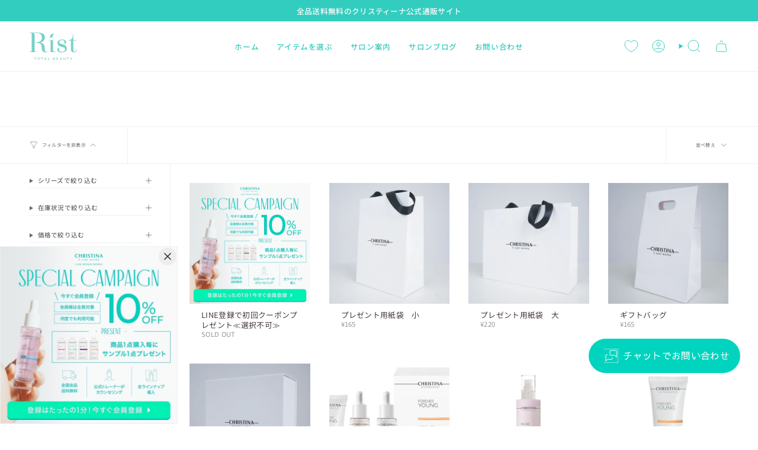

--- FILE ---
content_type: text/html; charset=utf-8
request_url: https://rist.beauty/collections/other
body_size: 41311
content:
<!doctype html>
<html class="no-js no-touch supports-no-cookies" lang="ja">
<head>
  <meta charset="UTF-8">
  <meta http-equiv="X-UA-Compatible" content="IE=edge">
  <meta name="viewport" content="width=device-width, initial-scale=1.0">
  <meta name="theme-color" content="#32cdbe">
  <link rel="canonical" href="https://rist.beauty/collections/other">
  <!-- ======================= Broadcast Theme V5.7.0 ========================= --><link rel="preconnect" href="https://fonts.shopifycdn.com" crossorigin><link href="//rist.beauty/cdn/shop/t/17/assets/theme.css?v=163046868076103302191729744809" as="style" rel="preload">
    <link href="//rist.beauty/cdn/shop/t/17/assets/custom.css?v=47072663559405741911729744809" rel="stylesheet" type="text/css" media="all" />
    <link href="//rist.beauty/cdn/shop/t/17/assets/vendor.js?v=37228463622838409191729744809" as="script" rel="preload">
    <link href="//rist.beauty/cdn/shop/t/17/assets/theme.js?v=174227719497575118831729744809" as="script" rel="preload">

      <link rel="icon" type="image/png" href="//rist.beauty/cdn/shop/files/favicon.png?crop=center&height=32&v=1716160074&width=32">
    

    <!-- Title and description ================================================ -->
    
    <title>
    
    その他｜クリスティーナ公式通販サイト Rist
    
    
    
      &ndash; Rist TOTAL BEAUTY
    
  </title>

    
      <meta name="description" content="全品送料無料クリスティーナ公式通販サイトRistの「その他」商品一覧ページです。クリスティーナ公式トレーナーが運営する全品送料無料のオンラインストアです。名古屋と四日市のサロンでは、実績あるトレーナーが万全のアフターケアをお約束します。">
    

    <meta property="og:site_name" content="Rist TOTAL BEAUTY">
<meta property="og:url" content="https://rist.beauty/collections/other">
<meta property="og:title" content="その他｜クリスティーナ公式通販サイト Rist">
<meta property="og:type" content="product.group">
<meta property="og:description" content="全品送料無料クリスティーナ公式通販サイトRistの「その他」商品一覧ページです。クリスティーナ公式トレーナーが運営する全品送料無料のオンラインストアです。名古屋と四日市のサロンでは、実績あるトレーナーが万全のアフターケアをお約束します。"><meta property="og:image" content="http://rist.beauty/cdn/shop/files/rist_sns.jpg?v=1717068745">
  <meta property="og:image:secure_url" content="https://rist.beauty/cdn/shop/files/rist_sns.jpg?v=1717068745">
  <meta property="og:image:width" content="1200">
  <meta property="og:image:height" content="628"><meta name="twitter:card" content="summary_large_image">
<meta name="twitter:title" content="その他｜クリスティーナ公式通販サイト Rist">
<meta name="twitter:description" content="全品送料無料クリスティーナ公式通販サイトRistの「その他」商品一覧ページです。クリスティーナ公式トレーナーが運営する全品送料無料のオンラインストアです。名古屋と四日市のサロンでは、実績あるトレーナーが万全のアフターケアをお約束します。">

  <!-- CSS ================================================================== -->
  <style data-shopify>
@font-face {
  font-family: Poppins;
  font-weight: 400;
  font-style: normal;
  font-display: swap;
  src: url("//rist.beauty/cdn/fonts/poppins/poppins_n4.0ba78fa5af9b0e1a374041b3ceaadf0a43b41362.woff2") format("woff2"),
       url("//rist.beauty/cdn/fonts/poppins/poppins_n4.214741a72ff2596839fc9760ee7a770386cf16ca.woff") format("woff");
}

    @font-face {
  font-family: "Noto Sans Japanese";
  font-weight: 400;
  font-style: normal;
  font-display: swap;
  src: url("//rist.beauty/cdn/fonts/noto_sans_japanese/notosansjapanese_n4.74a6927b879b930fdec4ab8bb6917103ae8bbca9.woff2") format("woff2"),
       url("//rist.beauty/cdn/fonts/noto_sans_japanese/notosansjapanese_n4.15630f5c60bcf9ed7de2df9484ab75ddd007c8e2.woff") format("woff");
}

    @font-face {
  font-family: Figtree;
  font-weight: 400;
  font-style: normal;
  font-display: swap;
  src: url("//rist.beauty/cdn/fonts/figtree/figtree_n4.3c0838aba1701047e60be6a99a1b0a40ce9b8419.woff2") format("woff2"),
       url("//rist.beauty/cdn/fonts/figtree/figtree_n4.c0575d1db21fc3821f17fd6617d3dee552312137.woff") format("woff");
}


    
      @font-face {
  font-family: Poppins;
  font-weight: 500;
  font-style: normal;
  font-display: swap;
  src: url("//rist.beauty/cdn/fonts/poppins/poppins_n5.ad5b4b72b59a00358afc706450c864c3c8323842.woff2") format("woff2"),
       url("//rist.beauty/cdn/fonts/poppins/poppins_n5.33757fdf985af2d24b32fcd84c9a09224d4b2c39.woff") format("woff");
}

    

    
      @font-face {
  font-family: "Noto Sans Japanese";
  font-weight: 500;
  font-style: normal;
  font-display: swap;
  src: url("//rist.beauty/cdn/fonts/noto_sans_japanese/notosansjapanese_n5.a1e978aad0e9144c0f0306d9ef6b2aa3e7a325ad.woff2") format("woff2"),
       url("//rist.beauty/cdn/fonts/noto_sans_japanese/notosansjapanese_n5.c4a324dae2ef31aa5d8845f82138a71765d32f37.woff") format("woff");
}

    

    
    

    

    
  </style>

    <link href="//rist.beauty/cdn/shop/t/17/assets/font-settings.css?v=10034949189992662791759343321" rel="stylesheet" type="text/css" media="all" />

    
<style data-shopify>

:root {--scrollbar-width: 0px;





--COLOR-VIDEO-BG: #f2f2f2;
--COLOR-BG-BRIGHTER: #f2f2f2;--COLOR-BG: #ffffff;--COLOR-BG-ALPHA-25: rgba(255, 255, 255, 0.25);
--COLOR-BG-TRANSPARENT: rgba(255, 255, 255, 0);
--COLOR-BG-SECONDARY: #fafafa;
--COLOR-BG-SECONDARY-LIGHTEN: #ffffff;
--COLOR-BG-RGB: 255, 255, 255;

--COLOR-TEXT-DARK: #463939;
--COLOR-TEXT: #666666;
--COLOR-TEXT-LIGHT: #949494;


/* === Opacity shades of grey ===*/
--COLOR-A5:  rgba(102, 102, 102, 0.05);
--COLOR-A10: rgba(102, 102, 102, 0.1);
--COLOR-A15: rgba(102, 102, 102, 0.15);
--COLOR-A20: rgba(102, 102, 102, 0.2);
--COLOR-A25: rgba(102, 102, 102, 0.25);
--COLOR-A30: rgba(102, 102, 102, 0.3);
--COLOR-A35: rgba(102, 102, 102, 0.35);
--COLOR-A40: rgba(102, 102, 102, 0.4);
--COLOR-A45: rgba(102, 102, 102, 0.45);
--COLOR-A50: rgba(102, 102, 102, 0.5);
--COLOR-A55: rgba(102, 102, 102, 0.55);
--COLOR-A60: rgba(102, 102, 102, 0.6);
--COLOR-A65: rgba(102, 102, 102, 0.65);
--COLOR-A70: rgba(102, 102, 102, 0.7);
--COLOR-A75: rgba(102, 102, 102, 0.75);
--COLOR-A80: rgba(102, 102, 102, 0.8);
--COLOR-A85: rgba(102, 102, 102, 0.85);
--COLOR-A90: rgba(102, 102, 102, 0.9);
--COLOR-A95: rgba(102, 102, 102, 0.95);

--COLOR-BORDER: rgb(240, 240, 240);
--COLOR-BORDER-LIGHT: #f6f6f6;
--COLOR-BORDER-HAIRLINE: #f7f7f7;
--COLOR-BORDER-DARK: #bdbdbd;/* === Bright color ===*/
--COLOR-PRIMARY: #32cdbe;
--COLOR-PRIMARY-HOVER: #1a998c;
--COLOR-PRIMARY-FADE: rgba(50, 205, 190, 0.05);
--COLOR-PRIMARY-FADE-HOVER: rgba(50, 205, 190, 0.1);
--COLOR-PRIMARY-LIGHT: #a3f5ed;--COLOR-PRIMARY-OPPOSITE: #ffffff;



/* === link Color ===*/
--COLOR-LINK: #32cdbe;
--COLOR-LINK-HOVER: rgba(50, 205, 190, 0.7);
--COLOR-LINK-FADE: rgba(50, 205, 190, 0.05);
--COLOR-LINK-FADE-HOVER: rgba(50, 205, 190, 0.1);--COLOR-LINK-OPPOSITE: #ffffff;


/* === Product grid sale tags ===*/
--COLOR-SALE-BG: #f9dee5;
--COLOR-SALE-TEXT: #af7b88;

/* === Product grid badges ===*/
--COLOR-BADGE-BG: #ffffff;
--COLOR-BADGE-TEXT: #212121;

/* === Product sale color ===*/
--COLOR-SALE: #f56565;

/* === Gray background on Product grid items ===*/--filter-bg: 1.0;/* === Helper colors for form error states ===*/
--COLOR-ERROR: #721C24;
--COLOR-ERROR-BG: #F8D7DA;
--COLOR-ERROR-BORDER: #F5C6CB;



  --RADIUS: 0px;
  --RADIUS-SELECT: 0px;

--COLOR-HEADER-BG: #ffffff;--COLOR-HEADER-BG-TRANSPARENT: rgba(255, 255, 255, 0);
--COLOR-HEADER-LINK: #32cdbe;
--COLOR-HEADER-LINK-HOVER: rgba(50, 205, 190, 0.7);

--COLOR-MENU-BG: #ffffff;
--COLOR-MENU-LINK: #32cdbe;
--COLOR-MENU-LINK-HOVER: rgba(50, 205, 190, 0.7);
--COLOR-SUBMENU-BG: #ffffff;
--COLOR-SUBMENU-LINK: #32cdbe;
--COLOR-SUBMENU-LINK-HOVER: rgba(50, 205, 190, 0.7);
--COLOR-SUBMENU-TEXT-LIGHT: #70dcd2;
--COLOR-MENU-TRANSPARENT: #ffffff;
--COLOR-MENU-TRANSPARENT-HOVER: rgba(255, 255, 255, 0.7);--COLOR-FOOTER-BG: #ffffff;
--COLOR-FOOTER-BG-HAIRLINE: #f7f7f7;
--COLOR-FOOTER-TEXT: #32cdbe;
--COLOR-FOOTER-TEXT-A35: rgba(50, 205, 190, 0.35);
--COLOR-FOOTER-TEXT-A75: rgba(50, 205, 190, 0.75);
--COLOR-FOOTER-LINK: #32cdbe;
--COLOR-FOOTER-LINK-HOVER: rgba(50, 205, 190, 0.7);
--COLOR-FOOTER-BORDER: #5fd2c8;

--TRANSPARENT: rgba(255, 255, 255, 0);

/* === Default overlay opacity ===*/
--overlay-opacity: 0;
--underlay-opacity: 1;
--underlay-bg: rgba(0,0,0,0.4);

/* === Custom Cursor ===*/
--ICON-ZOOM-IN: url( "//rist.beauty/cdn/shop/t/17/assets/icon-zoom-in.svg?v=182473373117644429561729744809" );
--ICON-ZOOM-OUT: url( "//rist.beauty/cdn/shop/t/17/assets/icon-zoom-out.svg?v=101497157853986683871729744809" );

/* === Custom Icons ===*/


  
  --ICON-ADD-BAG: url( "//rist.beauty/cdn/shop/t/17/assets/icon-add-bag.svg?v=23763382405227654651729744809" );
  --ICON-ADD-CART: url( "//rist.beauty/cdn/shop/t/17/assets/icon-add-cart.svg?v=3962293684743587821729744809" );
  --ICON-ARROW-LEFT: url( "//rist.beauty/cdn/shop/t/17/assets/icon-arrow-left.svg?v=136066145774695772731729744809" );
  --ICON-ARROW-RIGHT: url( "//rist.beauty/cdn/shop/t/17/assets/icon-arrow-right.svg?v=150928298113663093401729744809" );
  --ICON-SELECT: url("//rist.beauty/cdn/shop/t/17/assets/icon-select.svg?v=167170173659852274001729744809");


--PRODUCT-GRID-ASPECT-RATIO: 100%;

/* === Typography ===*/
--FONT-WEIGHT-BODY: 400;
--FONT-WEIGHT-BODY-BOLD: 500;

--FONT-STACK-BODY: "Noto Sans Japanese", sans-serif;
--FONT-STYLE-BODY: normal;
--FONT-STYLE-BODY-ITALIC: italic;
--FONT-ADJUST-BODY: 0.8;

--LETTER-SPACING-BODY: 0.025em;

--FONT-WEIGHT-HEADING: 400;
--FONT-WEIGHT-HEADING-BOLD: 500;

--FONT-UPPERCASE-HEADING: none;
--LETTER-SPACING-HEADING: 0.025em;

--FONT-STACK-HEADING: Poppins, sans-serif;
--FONT-STYLE-HEADING: normal;
--FONT-STYLE-HEADING-ITALIC: italic;
--FONT-ADJUST-HEADING: 1.0;

--FONT-WEIGHT-SUBHEADING: 400;
--FONT-WEIGHT-SUBHEADING-BOLD: 500;

--FONT-STACK-SUBHEADING: "Noto Sans Japanese", sans-serif;
--FONT-STYLE-SUBHEADING: normal;
--FONT-STYLE-SUBHEADING-ITALIC: italic;
--FONT-ADJUST-SUBHEADING: 1.0;

--FONT-UPPERCASE-SUBHEADING: none;
--LETTER-SPACING-SUBHEADING: 0.1em;

--FONT-STACK-NAV: "Noto Sans Japanese", sans-serif;
--FONT-STYLE-NAV: normal;
--FONT-STYLE-NAV-ITALIC: italic;
--FONT-ADJUST-NAV: 0.9;

--FONT-WEIGHT-NAV: 400;
--FONT-WEIGHT-NAV-BOLD: 500;

--LETTER-SPACING-NAV: 0.05em;

--FONT-SIZE-BASE: 0.8rem;
--FONT-SIZE-BASE-PERCENT: 0.8;

/* === Parallax ===*/
--PARALLAX-STRENGTH-MIN: 120.0%;
--PARALLAX-STRENGTH-MAX: 130.0%;--COLUMNS: 4;
--COLUMNS-MEDIUM: 3;
--COLUMNS-SMALL: 2;
--COLUMNS-MOBILE: 1;--LAYOUT-OUTER: 50px;
  --LAYOUT-GUTTER: 32px;
  --LAYOUT-OUTER-MEDIUM: 30px;
  --LAYOUT-GUTTER-MEDIUM: 22px;
  --LAYOUT-OUTER-SMALL: 16px;
  --LAYOUT-GUTTER-SMALL: 16px;--base-animation-delay: 0ms;
--line-height-normal: 1.375; /* Equals to line-height: normal; */--SIDEBAR-WIDTH: 288px;
  --SIDEBAR-WIDTH-MEDIUM: 258px;--DRAWER-WIDTH: 380px;--ICON-STROKE-WIDTH: 1px;/* === Button General ===*/
--BTN-FONT-STACK: Figtree, sans-serif;
--BTN-FONT-WEIGHT: 400;
--BTN-FONT-STYLE: normal;
--BTN-FONT-SIZE: 13px;

--BTN-LETTER-SPACING: 0.1em;
--BTN-UPPERCASE: none;
--BTN-TEXT-ARROW-OFFSET: 0px;

/* === Button Primary ===*/
--BTN-PRIMARY-BORDER-COLOR: #32cdbe;
--BTN-PRIMARY-BG-COLOR: #32cdbe;
--BTN-PRIMARY-TEXT-COLOR: #ffffff;


  --BTN-PRIMARY-BG-COLOR-BRIGHTER: #2db9ab;


/* === Button Secondary ===*/
--BTN-SECONDARY-BORDER-COLOR: #32cdbe;
--BTN-SECONDARY-BG-COLOR: #f7f9fa;
--BTN-SECONDARY-TEXT-COLOR: #ffffff;


  --BTN-SECONDARY-BG-COLOR-BRIGHTER: #e7edf0;


/* === Button White ===*/
--TEXT-BTN-BORDER-WHITE: #fff;
--TEXT-BTN-BG-WHITE: #fff;
--TEXT-BTN-WHITE: #000;
--TEXT-BTN-BG-WHITE-BRIGHTER: #f2f2f2;

/* === Button Black ===*/
--TEXT-BTN-BG-BLACK: #000;
--TEXT-BTN-BORDER-BLACK: #000;
--TEXT-BTN-BLACK: #fff;
--TEXT-BTN-BG-BLACK-BRIGHTER: #1a1a1a;

/* === Default Cart Gradient ===*/

--FREE-SHIPPING-GRADIENT: linear-gradient(to right, var(--COLOR-PRIMARY-LIGHT) 0%, var(--COLOR-PRIMARY) 100%);

/* === Swatch Size ===*/
--swatch-size-filters: calc(1.15rem * var(--FONT-ADJUST-BODY));
--swatch-size-product: calc(2.2rem * var(--FONT-ADJUST-BODY));
}

/* === Backdrop ===*/
::backdrop {
  --underlay-opacity: 1;
  --underlay-bg: rgba(0,0,0,0.4);
}
</style>


    <link href="//rist.beauty/cdn/shop/t/17/assets/theme.css?v=163046868076103302191729744809" rel="stylesheet" type="text/css" media="all" />

<script>
    if (window.navigator.userAgent.indexOf('MSIE ') > 0 || window.navigator.userAgent.indexOf('Trident/') > 0) {
      document.documentElement.className = document.documentElement.className + ' ie';

      var scripts = document.getElementsByTagName('script')[0];
      var polyfill = document.createElement("script");
      polyfill.defer = true;
      polyfill.src = "//rist.beauty/cdn/shop/t/17/assets/ie11.js?v=144489047535103983231729744809";

      scripts.parentNode.insertBefore(polyfill, scripts);
    } else {
      document.documentElement.className = document.documentElement.className.replace('no-js', 'js');
    }

    document.documentElement.style.setProperty('--scrollbar-width', `${getScrollbarWidth()}px`);

    function getScrollbarWidth() {
      // Creating invisible container
      const outer = document.createElement('div');
      outer.style.visibility = 'hidden';
      outer.style.overflow = 'scroll'; // forcing scrollbar to appear
      outer.style.msOverflowStyle = 'scrollbar'; // needed for WinJS apps
      document.documentElement.appendChild(outer);

      // Creating inner element and placing it in the container
      const inner = document.createElement('div');
      outer.appendChild(inner);

      // Calculating difference between container's full width and the child width
      const scrollbarWidth = outer.offsetWidth - inner.offsetWidth;

      // Removing temporary elements from the DOM
      outer.parentNode.removeChild(outer);

      return scrollbarWidth;
    }

    let root = '/';
    if (root[root.length - 1] !== '/') {
      root = root + '/';
    }

    window.theme = {
      routes: {
        root: root,
        cart_url: '/cart',
        cart_add_url: '/cart/add',
        cart_change_url: '/cart/change',
        product_recommendations_url: '/recommendations/products',
        predictive_search_url: '/search/suggest',
        addresses_url: '/account/addresses'
      },
      assets: {
        photoswipe: '//rist.beauty/cdn/shop/t/17/assets/photoswipe.js?v=162613001030112971491729744809',
        smoothscroll: '//rist.beauty/cdn/shop/t/17/assets/smoothscroll.js?v=37906625415260927261729744809',
      },
      strings: {
        addToCart: "カートに追加",
        cartAcceptanceError: "利用規約に同意する必要があります。",
        soldOut: "SOLD OUT",
        from: "から",
        preOrder: "事前注文",
        sale: "セール中",
        subscription: "定期購入",
        unavailable: "在庫なし",
        unitPrice: "単価",
        unitPriceSeparator: "あたり",
        shippingCalcSubmitButton: "配送料金を計算",
        shippingCalcSubmitButtonDisabled: "計算中...",
        selectValue: "値を選択",
        selectColor: "色を選択",
        oneColor: "色",
        otherColor: "色",
        upsellAddToCart: "カートに追加",
        free: "無料",
        swatchesColor: "色",
        sku: "",
      },
      settings: {
        cartType: "drawer",
        customerLoggedIn: null ? true : false,
        enableQuickAdd: false,
        enableAnimations: true,
        variantOnSale: false,
        collectionSwatchStyle: null,
        swatchesType: null
      },
      sliderArrows: {
        prev: '<button type="button" class="slider__button slider__button--prev" data-button-arrow data-button-prev>' + "前へ" + '</button>',
        next: '<button type="button" class="slider__button slider__button--next" data-button-arrow data-button-next>' + "次へ" + '</button>',
      },
      moneyFormat: false ? "¥{{amount_no_decimals}}（税込）" : "¥{{amount_no_decimals}}",
      moneyWithoutCurrencyFormat: "¥{{amount_no_decimals}}",
      moneyWithCurrencyFormat: "¥{{amount_no_decimals}}（税込）",
      subtotal: 0,
      info: {
        name: 'broadcast'
      },
      version: '5.7.0'
    };

    let windowInnerHeight = window.innerHeight;
    document.documentElement.style.setProperty('--full-height', `${windowInnerHeight}px`);
    document.documentElement.style.setProperty('--three-quarters', `${windowInnerHeight * 0.75}px`);
    document.documentElement.style.setProperty('--two-thirds', `${windowInnerHeight * 0.66}px`);
    document.documentElement.style.setProperty('--one-half', `${windowInnerHeight * 0.5}px`);
    document.documentElement.style.setProperty('--one-third', `${windowInnerHeight * 0.33}px`);
    document.documentElement.style.setProperty('--one-fifth', `${windowInnerHeight * 0.2}px`);
    </script>
    <script
      src="https://code.jquery.com/jquery-3.7.1.js"
      integrity="sha256-eKhayi8LEQwp4NKxN+CfCh+3qOVUtJn3QNZ0TciWLP4="
      crossorigin="anonymous"
    ></script>

    

    <!-- Theme Javascript ============================================================== -->
    <script src="//rist.beauty/cdn/shop/t/17/assets/vendor.js?v=37228463622838409191729744809" defer="defer"></script>
    <script src="//rist.beauty/cdn/shop/t/17/assets/theme.js?v=174227719497575118831729744809" defer="defer"></script><!-- Shopify app scripts =========================================================== -->

    <script>window.performance && window.performance.mark && window.performance.mark('shopify.content_for_header.start');</script><meta name="google-site-verification" content="iQntiiq0NHm4BcvZB02n9yJK2lI8ijQsZWY6Sg2MTpQ">
<meta id="shopify-digital-wallet" name="shopify-digital-wallet" content="/82890227999/digital_wallets/dialog">
<meta name="shopify-checkout-api-token" content="ec4bd9332066be6e72182615046be605">
<link rel="alternate" type="application/atom+xml" title="Feed" href="/collections/other.atom" />
<link rel="alternate" type="application/json+oembed" href="https://rist.beauty/collections/other.oembed">
<script async="async" src="/checkouts/internal/preloads.js?locale=ja-JP"></script>
<link rel="preconnect" href="https://shop.app" crossorigin="anonymous">
<script async="async" src="https://shop.app/checkouts/internal/preloads.js?locale=ja-JP&shop_id=82890227999" crossorigin="anonymous"></script>
<script id="apple-pay-shop-capabilities" type="application/json">{"shopId":82890227999,"countryCode":"JP","currencyCode":"JPY","merchantCapabilities":["supports3DS"],"merchantId":"gid:\/\/shopify\/Shop\/82890227999","merchantName":"Rist TOTAL BEAUTY","requiredBillingContactFields":["postalAddress","email","phone"],"requiredShippingContactFields":["postalAddress","email","phone"],"shippingType":"shipping","supportedNetworks":["visa","masterCard","amex","jcb","discover"],"total":{"type":"pending","label":"Rist TOTAL BEAUTY","amount":"1.00"},"shopifyPaymentsEnabled":true,"supportsSubscriptions":true}</script>
<script id="shopify-features" type="application/json">{"accessToken":"ec4bd9332066be6e72182615046be605","betas":["rich-media-storefront-analytics"],"domain":"rist.beauty","predictiveSearch":false,"shopId":82890227999,"locale":"ja"}</script>
<script>var Shopify = Shopify || {};
Shopify.shop = "rist-total-beauty.myshopify.com";
Shopify.locale = "ja";
Shopify.currency = {"active":"JPY","rate":"1.0"};
Shopify.country = "JP";
Shopify.theme = {"name":"Rist v1.1（マイページへポイントシステム設置）","id":172107235615,"schema_name":"Broadcast","schema_version":"5.5.0","theme_store_id":null,"role":"main"};
Shopify.theme.handle = "null";
Shopify.theme.style = {"id":null,"handle":null};
Shopify.cdnHost = "rist.beauty/cdn";
Shopify.routes = Shopify.routes || {};
Shopify.routes.root = "/";</script>
<script type="module">!function(o){(o.Shopify=o.Shopify||{}).modules=!0}(window);</script>
<script>!function(o){function n(){var o=[];function n(){o.push(Array.prototype.slice.apply(arguments))}return n.q=o,n}var t=o.Shopify=o.Shopify||{};t.loadFeatures=n(),t.autoloadFeatures=n()}(window);</script>
<script>
  window.ShopifyPay = window.ShopifyPay || {};
  window.ShopifyPay.apiHost = "shop.app\/pay";
  window.ShopifyPay.redirectState = null;
</script>
<script id="shop-js-analytics" type="application/json">{"pageType":"collection"}</script>
<script defer="defer" async type="module" src="//rist.beauty/cdn/shopifycloud/shop-js/modules/v2/client.init-shop-cart-sync_Cun6Ba8E.ja.esm.js"></script>
<script defer="defer" async type="module" src="//rist.beauty/cdn/shopifycloud/shop-js/modules/v2/chunk.common_DGWubyOB.esm.js"></script>
<script type="module">
  await import("//rist.beauty/cdn/shopifycloud/shop-js/modules/v2/client.init-shop-cart-sync_Cun6Ba8E.ja.esm.js");
await import("//rist.beauty/cdn/shopifycloud/shop-js/modules/v2/chunk.common_DGWubyOB.esm.js");

  window.Shopify.SignInWithShop?.initShopCartSync?.({"fedCMEnabled":true,"windoidEnabled":true});

</script>
<script>
  window.Shopify = window.Shopify || {};
  if (!window.Shopify.featureAssets) window.Shopify.featureAssets = {};
  window.Shopify.featureAssets['shop-js'] = {"shop-cart-sync":["modules/v2/client.shop-cart-sync_kpadWrR6.ja.esm.js","modules/v2/chunk.common_DGWubyOB.esm.js"],"init-fed-cm":["modules/v2/client.init-fed-cm_deEwcgdG.ja.esm.js","modules/v2/chunk.common_DGWubyOB.esm.js"],"shop-button":["modules/v2/client.shop-button_Bgl7Akkx.ja.esm.js","modules/v2/chunk.common_DGWubyOB.esm.js"],"shop-cash-offers":["modules/v2/client.shop-cash-offers_CGfJizyJ.ja.esm.js","modules/v2/chunk.common_DGWubyOB.esm.js","modules/v2/chunk.modal_Ba7vk6QP.esm.js"],"init-windoid":["modules/v2/client.init-windoid_DLaIoEuB.ja.esm.js","modules/v2/chunk.common_DGWubyOB.esm.js"],"shop-toast-manager":["modules/v2/client.shop-toast-manager_BZdAlEPY.ja.esm.js","modules/v2/chunk.common_DGWubyOB.esm.js"],"init-shop-email-lookup-coordinator":["modules/v2/client.init-shop-email-lookup-coordinator_BxGPdBrh.ja.esm.js","modules/v2/chunk.common_DGWubyOB.esm.js"],"init-shop-cart-sync":["modules/v2/client.init-shop-cart-sync_Cun6Ba8E.ja.esm.js","modules/v2/chunk.common_DGWubyOB.esm.js"],"avatar":["modules/v2/client.avatar_BTnouDA3.ja.esm.js"],"pay-button":["modules/v2/client.pay-button_iRJggQYg.ja.esm.js","modules/v2/chunk.common_DGWubyOB.esm.js"],"init-customer-accounts":["modules/v2/client.init-customer-accounts_BbQrQ-BF.ja.esm.js","modules/v2/client.shop-login-button_CXxZBmJa.ja.esm.js","modules/v2/chunk.common_DGWubyOB.esm.js","modules/v2/chunk.modal_Ba7vk6QP.esm.js"],"init-shop-for-new-customer-accounts":["modules/v2/client.init-shop-for-new-customer-accounts_48e-446J.ja.esm.js","modules/v2/client.shop-login-button_CXxZBmJa.ja.esm.js","modules/v2/chunk.common_DGWubyOB.esm.js","modules/v2/chunk.modal_Ba7vk6QP.esm.js"],"shop-login-button":["modules/v2/client.shop-login-button_CXxZBmJa.ja.esm.js","modules/v2/chunk.common_DGWubyOB.esm.js","modules/v2/chunk.modal_Ba7vk6QP.esm.js"],"init-customer-accounts-sign-up":["modules/v2/client.init-customer-accounts-sign-up_Bb65hYMR.ja.esm.js","modules/v2/client.shop-login-button_CXxZBmJa.ja.esm.js","modules/v2/chunk.common_DGWubyOB.esm.js","modules/v2/chunk.modal_Ba7vk6QP.esm.js"],"shop-follow-button":["modules/v2/client.shop-follow-button_BO2OQvUT.ja.esm.js","modules/v2/chunk.common_DGWubyOB.esm.js","modules/v2/chunk.modal_Ba7vk6QP.esm.js"],"checkout-modal":["modules/v2/client.checkout-modal__QRFVvMA.ja.esm.js","modules/v2/chunk.common_DGWubyOB.esm.js","modules/v2/chunk.modal_Ba7vk6QP.esm.js"],"lead-capture":["modules/v2/client.lead-capture_Be4qr8sG.ja.esm.js","modules/v2/chunk.common_DGWubyOB.esm.js","modules/v2/chunk.modal_Ba7vk6QP.esm.js"],"shop-login":["modules/v2/client.shop-login_BCaq99Td.ja.esm.js","modules/v2/chunk.common_DGWubyOB.esm.js","modules/v2/chunk.modal_Ba7vk6QP.esm.js"],"payment-terms":["modules/v2/client.payment-terms_C-1Cu6jg.ja.esm.js","modules/v2/chunk.common_DGWubyOB.esm.js","modules/v2/chunk.modal_Ba7vk6QP.esm.js"]};
</script>
<script>(function() {
  var isLoaded = false;
  function asyncLoad() {
    if (isLoaded) return;
    isLoaded = true;
    var urls = ["https:\/\/static.loloyal.com\/loloyal-cend\/entry-js\/boom-cend-loloyal.js?shop=rist-total-beauty.myshopify.com"];
    for (var i = 0; i < urls.length; i++) {
      var s = document.createElement('script');
      s.type = 'text/javascript';
      s.async = true;
      s.src = urls[i];
      var x = document.getElementsByTagName('script')[0];
      x.parentNode.insertBefore(s, x);
    }
  };
  if(window.attachEvent) {
    window.attachEvent('onload', asyncLoad);
  } else {
    window.addEventListener('load', asyncLoad, false);
  }
})();</script>
<script id="__st">var __st={"a":82890227999,"offset":32400,"reqid":"995f1a25-3b24-4f3b-bd38-bcdfe8d29788-1768717387","pageurl":"rist.beauty\/collections\/other","u":"e5cb3d5e8190","p":"collection","rtyp":"collection","rid":477849321759};</script>
<script>window.ShopifyPaypalV4VisibilityTracking = true;</script>
<script id="captcha-bootstrap">!function(){'use strict';const t='contact',e='account',n='new_comment',o=[[t,t],['blogs',n],['comments',n],[t,'customer']],c=[[e,'customer_login'],[e,'guest_login'],[e,'recover_customer_password'],[e,'create_customer']],r=t=>t.map((([t,e])=>`form[action*='/${t}']:not([data-nocaptcha='true']) input[name='form_type'][value='${e}']`)).join(','),a=t=>()=>t?[...document.querySelectorAll(t)].map((t=>t.form)):[];function s(){const t=[...o],e=r(t);return a(e)}const i='password',u='form_key',d=['recaptcha-v3-token','g-recaptcha-response','h-captcha-response',i],f=()=>{try{return window.sessionStorage}catch{return}},m='__shopify_v',_=t=>t.elements[u];function p(t,e,n=!1){try{const o=window.sessionStorage,c=JSON.parse(o.getItem(e)),{data:r}=function(t){const{data:e,action:n}=t;return t[m]||n?{data:e,action:n}:{data:t,action:n}}(c);for(const[e,n]of Object.entries(r))t.elements[e]&&(t.elements[e].value=n);n&&o.removeItem(e)}catch(o){console.error('form repopulation failed',{error:o})}}const l='form_type',E='cptcha';function T(t){t.dataset[E]=!0}const w=window,h=w.document,L='Shopify',v='ce_forms',y='captcha';let A=!1;((t,e)=>{const n=(g='f06e6c50-85a8-45c8-87d0-21a2b65856fe',I='https://cdn.shopify.com/shopifycloud/storefront-forms-hcaptcha/ce_storefront_forms_captcha_hcaptcha.v1.5.2.iife.js',D={infoText:'hCaptchaによる保護',privacyText:'プライバシー',termsText:'利用規約'},(t,e,n)=>{const o=w[L][v],c=o.bindForm;if(c)return c(t,g,e,D).then(n);var r;o.q.push([[t,g,e,D],n]),r=I,A||(h.body.append(Object.assign(h.createElement('script'),{id:'captcha-provider',async:!0,src:r})),A=!0)});var g,I,D;w[L]=w[L]||{},w[L][v]=w[L][v]||{},w[L][v].q=[],w[L][y]=w[L][y]||{},w[L][y].protect=function(t,e){n(t,void 0,e),T(t)},Object.freeze(w[L][y]),function(t,e,n,w,h,L){const[v,y,A,g]=function(t,e,n){const i=e?o:[],u=t?c:[],d=[...i,...u],f=r(d),m=r(i),_=r(d.filter((([t,e])=>n.includes(e))));return[a(f),a(m),a(_),s()]}(w,h,L),I=t=>{const e=t.target;return e instanceof HTMLFormElement?e:e&&e.form},D=t=>v().includes(t);t.addEventListener('submit',(t=>{const e=I(t);if(!e)return;const n=D(e)&&!e.dataset.hcaptchaBound&&!e.dataset.recaptchaBound,o=_(e),c=g().includes(e)&&(!o||!o.value);(n||c)&&t.preventDefault(),c&&!n&&(function(t){try{if(!f())return;!function(t){const e=f();if(!e)return;const n=_(t);if(!n)return;const o=n.value;o&&e.removeItem(o)}(t);const e=Array.from(Array(32),(()=>Math.random().toString(36)[2])).join('');!function(t,e){_(t)||t.append(Object.assign(document.createElement('input'),{type:'hidden',name:u})),t.elements[u].value=e}(t,e),function(t,e){const n=f();if(!n)return;const o=[...t.querySelectorAll(`input[type='${i}']`)].map((({name:t})=>t)),c=[...d,...o],r={};for(const[a,s]of new FormData(t).entries())c.includes(a)||(r[a]=s);n.setItem(e,JSON.stringify({[m]:1,action:t.action,data:r}))}(t,e)}catch(e){console.error('failed to persist form',e)}}(e),e.submit())}));const S=(t,e)=>{t&&!t.dataset[E]&&(n(t,e.some((e=>e===t))),T(t))};for(const o of['focusin','change'])t.addEventListener(o,(t=>{const e=I(t);D(e)&&S(e,y())}));const B=e.get('form_key'),M=e.get(l),P=B&&M;t.addEventListener('DOMContentLoaded',(()=>{const t=y();if(P)for(const e of t)e.elements[l].value===M&&p(e,B);[...new Set([...A(),...v().filter((t=>'true'===t.dataset.shopifyCaptcha))])].forEach((e=>S(e,t)))}))}(h,new URLSearchParams(w.location.search),n,t,e,['guest_login'])})(!0,!0)}();</script>
<script integrity="sha256-4kQ18oKyAcykRKYeNunJcIwy7WH5gtpwJnB7kiuLZ1E=" data-source-attribution="shopify.loadfeatures" defer="defer" src="//rist.beauty/cdn/shopifycloud/storefront/assets/storefront/load_feature-a0a9edcb.js" crossorigin="anonymous"></script>
<script crossorigin="anonymous" defer="defer" src="//rist.beauty/cdn/shopifycloud/storefront/assets/shopify_pay/storefront-65b4c6d7.js?v=20250812"></script>
<script data-source-attribution="shopify.dynamic_checkout.dynamic.init">var Shopify=Shopify||{};Shopify.PaymentButton=Shopify.PaymentButton||{isStorefrontPortableWallets:!0,init:function(){window.Shopify.PaymentButton.init=function(){};var t=document.createElement("script");t.src="https://rist.beauty/cdn/shopifycloud/portable-wallets/latest/portable-wallets.ja.js",t.type="module",document.head.appendChild(t)}};
</script>
<script data-source-attribution="shopify.dynamic_checkout.buyer_consent">
  function portableWalletsHideBuyerConsent(e){var t=document.getElementById("shopify-buyer-consent"),n=document.getElementById("shopify-subscription-policy-button");t&&n&&(t.classList.add("hidden"),t.setAttribute("aria-hidden","true"),n.removeEventListener("click",e))}function portableWalletsShowBuyerConsent(e){var t=document.getElementById("shopify-buyer-consent"),n=document.getElementById("shopify-subscription-policy-button");t&&n&&(t.classList.remove("hidden"),t.removeAttribute("aria-hidden"),n.addEventListener("click",e))}window.Shopify?.PaymentButton&&(window.Shopify.PaymentButton.hideBuyerConsent=portableWalletsHideBuyerConsent,window.Shopify.PaymentButton.showBuyerConsent=portableWalletsShowBuyerConsent);
</script>
<script data-source-attribution="shopify.dynamic_checkout.cart.bootstrap">document.addEventListener("DOMContentLoaded",(function(){function t(){return document.querySelector("shopify-accelerated-checkout-cart, shopify-accelerated-checkout")}if(t())Shopify.PaymentButton.init();else{new MutationObserver((function(e,n){t()&&(Shopify.PaymentButton.init(),n.disconnect())})).observe(document.body,{childList:!0,subtree:!0})}}));
</script>
<link id="shopify-accelerated-checkout-styles" rel="stylesheet" media="screen" href="https://rist.beauty/cdn/shopifycloud/portable-wallets/latest/accelerated-checkout-backwards-compat.css" crossorigin="anonymous">
<style id="shopify-accelerated-checkout-cart">
        #shopify-buyer-consent {
  margin-top: 1em;
  display: inline-block;
  width: 100%;
}

#shopify-buyer-consent.hidden {
  display: none;
}

#shopify-subscription-policy-button {
  background: none;
  border: none;
  padding: 0;
  text-decoration: underline;
  font-size: inherit;
  cursor: pointer;
}

#shopify-subscription-policy-button::before {
  box-shadow: none;
}

      </style>

<script>window.performance && window.performance.mark && window.performance.mark('shopify.content_for_header.end');</script>
  <link href="https://monorail-edge.shopifysvc.com" rel="dns-prefetch">
<script>(function(){if ("sendBeacon" in navigator && "performance" in window) {try {var session_token_from_headers = performance.getEntriesByType('navigation')[0].serverTiming.find(x => x.name == '_s').description;} catch {var session_token_from_headers = undefined;}var session_cookie_matches = document.cookie.match(/_shopify_s=([^;]*)/);var session_token_from_cookie = session_cookie_matches && session_cookie_matches.length === 2 ? session_cookie_matches[1] : "";var session_token = session_token_from_headers || session_token_from_cookie || "";function handle_abandonment_event(e) {var entries = performance.getEntries().filter(function(entry) {return /monorail-edge.shopifysvc.com/.test(entry.name);});if (!window.abandonment_tracked && entries.length === 0) {window.abandonment_tracked = true;var currentMs = Date.now();var navigation_start = performance.timing.navigationStart;var payload = {shop_id: 82890227999,url: window.location.href,navigation_start,duration: currentMs - navigation_start,session_token,page_type: "collection"};window.navigator.sendBeacon("https://monorail-edge.shopifysvc.com/v1/produce", JSON.stringify({schema_id: "online_store_buyer_site_abandonment/1.1",payload: payload,metadata: {event_created_at_ms: currentMs,event_sent_at_ms: currentMs}}));}}window.addEventListener('pagehide', handle_abandonment_event);}}());</script>
<script id="web-pixels-manager-setup">(function e(e,d,r,n,o){if(void 0===o&&(o={}),!Boolean(null===(a=null===(i=window.Shopify)||void 0===i?void 0:i.analytics)||void 0===a?void 0:a.replayQueue)){var i,a;window.Shopify=window.Shopify||{};var t=window.Shopify;t.analytics=t.analytics||{};var s=t.analytics;s.replayQueue=[],s.publish=function(e,d,r){return s.replayQueue.push([e,d,r]),!0};try{self.performance.mark("wpm:start")}catch(e){}var l=function(){var e={modern:/Edge?\/(1{2}[4-9]|1[2-9]\d|[2-9]\d{2}|\d{4,})\.\d+(\.\d+|)|Firefox\/(1{2}[4-9]|1[2-9]\d|[2-9]\d{2}|\d{4,})\.\d+(\.\d+|)|Chrom(ium|e)\/(9{2}|\d{3,})\.\d+(\.\d+|)|(Maci|X1{2}).+ Version\/(15\.\d+|(1[6-9]|[2-9]\d|\d{3,})\.\d+)([,.]\d+|)( \(\w+\)|)( Mobile\/\w+|) Safari\/|Chrome.+OPR\/(9{2}|\d{3,})\.\d+\.\d+|(CPU[ +]OS|iPhone[ +]OS|CPU[ +]iPhone|CPU IPhone OS|CPU iPad OS)[ +]+(15[._]\d+|(1[6-9]|[2-9]\d|\d{3,})[._]\d+)([._]\d+|)|Android:?[ /-](13[3-9]|1[4-9]\d|[2-9]\d{2}|\d{4,})(\.\d+|)(\.\d+|)|Android.+Firefox\/(13[5-9]|1[4-9]\d|[2-9]\d{2}|\d{4,})\.\d+(\.\d+|)|Android.+Chrom(ium|e)\/(13[3-9]|1[4-9]\d|[2-9]\d{2}|\d{4,})\.\d+(\.\d+|)|SamsungBrowser\/([2-9]\d|\d{3,})\.\d+/,legacy:/Edge?\/(1[6-9]|[2-9]\d|\d{3,})\.\d+(\.\d+|)|Firefox\/(5[4-9]|[6-9]\d|\d{3,})\.\d+(\.\d+|)|Chrom(ium|e)\/(5[1-9]|[6-9]\d|\d{3,})\.\d+(\.\d+|)([\d.]+$|.*Safari\/(?![\d.]+ Edge\/[\d.]+$))|(Maci|X1{2}).+ Version\/(10\.\d+|(1[1-9]|[2-9]\d|\d{3,})\.\d+)([,.]\d+|)( \(\w+\)|)( Mobile\/\w+|) Safari\/|Chrome.+OPR\/(3[89]|[4-9]\d|\d{3,})\.\d+\.\d+|(CPU[ +]OS|iPhone[ +]OS|CPU[ +]iPhone|CPU IPhone OS|CPU iPad OS)[ +]+(10[._]\d+|(1[1-9]|[2-9]\d|\d{3,})[._]\d+)([._]\d+|)|Android:?[ /-](13[3-9]|1[4-9]\d|[2-9]\d{2}|\d{4,})(\.\d+|)(\.\d+|)|Mobile Safari.+OPR\/([89]\d|\d{3,})\.\d+\.\d+|Android.+Firefox\/(13[5-9]|1[4-9]\d|[2-9]\d{2}|\d{4,})\.\d+(\.\d+|)|Android.+Chrom(ium|e)\/(13[3-9]|1[4-9]\d|[2-9]\d{2}|\d{4,})\.\d+(\.\d+|)|Android.+(UC? ?Browser|UCWEB|U3)[ /]?(15\.([5-9]|\d{2,})|(1[6-9]|[2-9]\d|\d{3,})\.\d+)\.\d+|SamsungBrowser\/(5\.\d+|([6-9]|\d{2,})\.\d+)|Android.+MQ{2}Browser\/(14(\.(9|\d{2,})|)|(1[5-9]|[2-9]\d|\d{3,})(\.\d+|))(\.\d+|)|K[Aa][Ii]OS\/(3\.\d+|([4-9]|\d{2,})\.\d+)(\.\d+|)/},d=e.modern,r=e.legacy,n=navigator.userAgent;return n.match(d)?"modern":n.match(r)?"legacy":"unknown"}(),u="modern"===l?"modern":"legacy",c=(null!=n?n:{modern:"",legacy:""})[u],f=function(e){return[e.baseUrl,"/wpm","/b",e.hashVersion,"modern"===e.buildTarget?"m":"l",".js"].join("")}({baseUrl:d,hashVersion:r,buildTarget:u}),m=function(e){var d=e.version,r=e.bundleTarget,n=e.surface,o=e.pageUrl,i=e.monorailEndpoint;return{emit:function(e){var a=e.status,t=e.errorMsg,s=(new Date).getTime(),l=JSON.stringify({metadata:{event_sent_at_ms:s},events:[{schema_id:"web_pixels_manager_load/3.1",payload:{version:d,bundle_target:r,page_url:o,status:a,surface:n,error_msg:t},metadata:{event_created_at_ms:s}}]});if(!i)return console&&console.warn&&console.warn("[Web Pixels Manager] No Monorail endpoint provided, skipping logging."),!1;try{return self.navigator.sendBeacon.bind(self.navigator)(i,l)}catch(e){}var u=new XMLHttpRequest;try{return u.open("POST",i,!0),u.setRequestHeader("Content-Type","text/plain"),u.send(l),!0}catch(e){return console&&console.warn&&console.warn("[Web Pixels Manager] Got an unhandled error while logging to Monorail."),!1}}}}({version:r,bundleTarget:l,surface:e.surface,pageUrl:self.location.href,monorailEndpoint:e.monorailEndpoint});try{o.browserTarget=l,function(e){var d=e.src,r=e.async,n=void 0===r||r,o=e.onload,i=e.onerror,a=e.sri,t=e.scriptDataAttributes,s=void 0===t?{}:t,l=document.createElement("script"),u=document.querySelector("head"),c=document.querySelector("body");if(l.async=n,l.src=d,a&&(l.integrity=a,l.crossOrigin="anonymous"),s)for(var f in s)if(Object.prototype.hasOwnProperty.call(s,f))try{l.dataset[f]=s[f]}catch(e){}if(o&&l.addEventListener("load",o),i&&l.addEventListener("error",i),u)u.appendChild(l);else{if(!c)throw new Error("Did not find a head or body element to append the script");c.appendChild(l)}}({src:f,async:!0,onload:function(){if(!function(){var e,d;return Boolean(null===(d=null===(e=window.Shopify)||void 0===e?void 0:e.analytics)||void 0===d?void 0:d.initialized)}()){var d=window.webPixelsManager.init(e)||void 0;if(d){var r=window.Shopify.analytics;r.replayQueue.forEach((function(e){var r=e[0],n=e[1],o=e[2];d.publishCustomEvent(r,n,o)})),r.replayQueue=[],r.publish=d.publishCustomEvent,r.visitor=d.visitor,r.initialized=!0}}},onerror:function(){return m.emit({status:"failed",errorMsg:"".concat(f," has failed to load")})},sri:function(e){var d=/^sha384-[A-Za-z0-9+/=]+$/;return"string"==typeof e&&d.test(e)}(c)?c:"",scriptDataAttributes:o}),m.emit({status:"loading"})}catch(e){m.emit({status:"failed",errorMsg:(null==e?void 0:e.message)||"Unknown error"})}}})({shopId: 82890227999,storefrontBaseUrl: "https://rist.beauty",extensionsBaseUrl: "https://extensions.shopifycdn.com/cdn/shopifycloud/web-pixels-manager",monorailEndpoint: "https://monorail-edge.shopifysvc.com/unstable/produce_batch",surface: "storefront-renderer",enabledBetaFlags: ["2dca8a86"],webPixelsConfigList: [{"id":"817463583","configuration":"{\"config\":\"{\\\"pixel_id\\\":\\\"G-V61PRRRDKR\\\",\\\"target_country\\\":\\\"JP\\\",\\\"gtag_events\\\":[{\\\"type\\\":\\\"search\\\",\\\"action_label\\\":[\\\"G-V61PRRRDKR\\\",\\\"AW-16680534859\\\/v-gUCOip2cwZEMuG85E-\\\"]},{\\\"type\\\":\\\"begin_checkout\\\",\\\"action_label\\\":[\\\"G-V61PRRRDKR\\\",\\\"AW-16680534859\\\/iLAqCO6p2cwZEMuG85E-\\\"]},{\\\"type\\\":\\\"view_item\\\",\\\"action_label\\\":[\\\"G-V61PRRRDKR\\\",\\\"AW-16680534859\\\/lnI9COWp2cwZEMuG85E-\\\",\\\"MC-CHX8X097ZZ\\\"]},{\\\"type\\\":\\\"purchase\\\",\\\"action_label\\\":[\\\"G-V61PRRRDKR\\\",\\\"AW-16680534859\\\/rbPcCN-p2cwZEMuG85E-\\\",\\\"MC-CHX8X097ZZ\\\"]},{\\\"type\\\":\\\"page_view\\\",\\\"action_label\\\":[\\\"G-V61PRRRDKR\\\",\\\"AW-16680534859\\\/BNfRCOKp2cwZEMuG85E-\\\",\\\"MC-CHX8X097ZZ\\\"]},{\\\"type\\\":\\\"add_payment_info\\\",\\\"action_label\\\":[\\\"G-V61PRRRDKR\\\",\\\"AW-16680534859\\\/l1xyCPGp2cwZEMuG85E-\\\"]},{\\\"type\\\":\\\"add_to_cart\\\",\\\"action_label\\\":[\\\"G-V61PRRRDKR\\\",\\\"AW-16680534859\\\/M_w8COup2cwZEMuG85E-\\\"]}],\\\"enable_monitoring_mode\\\":false}\"}","eventPayloadVersion":"v1","runtimeContext":"OPEN","scriptVersion":"b2a88bafab3e21179ed38636efcd8a93","type":"APP","apiClientId":1780363,"privacyPurposes":[],"dataSharingAdjustments":{"protectedCustomerApprovalScopes":["read_customer_address","read_customer_email","read_customer_name","read_customer_personal_data","read_customer_phone"]}},{"id":"shopify-app-pixel","configuration":"{}","eventPayloadVersion":"v1","runtimeContext":"STRICT","scriptVersion":"0450","apiClientId":"shopify-pixel","type":"APP","privacyPurposes":["ANALYTICS","MARKETING"]},{"id":"shopify-custom-pixel","eventPayloadVersion":"v1","runtimeContext":"LAX","scriptVersion":"0450","apiClientId":"shopify-pixel","type":"CUSTOM","privacyPurposes":["ANALYTICS","MARKETING"]}],isMerchantRequest: false,initData: {"shop":{"name":"Rist TOTAL BEAUTY","paymentSettings":{"currencyCode":"JPY"},"myshopifyDomain":"rist-total-beauty.myshopify.com","countryCode":"JP","storefrontUrl":"https:\/\/rist.beauty"},"customer":null,"cart":null,"checkout":null,"productVariants":[],"purchasingCompany":null},},"https://rist.beauty/cdn","fcfee988w5aeb613cpc8e4bc33m6693e112",{"modern":"","legacy":""},{"shopId":"82890227999","storefrontBaseUrl":"https:\/\/rist.beauty","extensionBaseUrl":"https:\/\/extensions.shopifycdn.com\/cdn\/shopifycloud\/web-pixels-manager","surface":"storefront-renderer","enabledBetaFlags":"[\"2dca8a86\"]","isMerchantRequest":"false","hashVersion":"fcfee988w5aeb613cpc8e4bc33m6693e112","publish":"custom","events":"[[\"page_viewed\",{}],[\"collection_viewed\",{\"collection\":{\"id\":\"477849321759\",\"title\":\"その他（商品カテゴリ）\",\"productVariants\":[{\"price\":{\"amount\":0.0,\"currencyCode\":\"JPY\"},\"product\":{\"title\":\"LINE登録で初回クーポンプレゼント≪選択不可≫\",\"vendor\":\"Rist TOTAL BEAUTY\",\"id\":\"10272698958111\",\"untranslatedTitle\":\"LINE登録で初回クーポンプレゼント≪選択不可≫\",\"url\":\"\/products\/line%E7%99%BB%E9%8C%B2%E3%81%A7%E5%88%9D%E5%9B%9E%E3%82%AF%E3%83%BC%E3%83%9D%E3%83%B3%E3%83%97%E3%83%AC%E3%82%BC%E3%83%B3%E3%83%88\",\"type\":\"その他\"},\"id\":\"51295981371679\",\"image\":{\"src\":\"\/\/rist.beauty\/cdn\/shop\/files\/F0ADCDFD-66FF-439F-A334-95E7ED695FE7.jpg?v=1760249004\"},\"sku\":null,\"title\":\"Default Title\",\"untranslatedTitle\":\"Default Title\"},{\"price\":{\"amount\":165.0,\"currencyCode\":\"JPY\"},\"product\":{\"title\":\"プレゼント用紙袋　小\",\"vendor\":\"Rist TOTAL BEAUTY\",\"id\":\"9787888533791\",\"untranslatedTitle\":\"プレゼント用紙袋　小\",\"url\":\"\/products\/%E3%83%97%E3%83%AC%E3%82%BC%E3%83%B3%E3%83%88%E7%94%A8%E7%B4%99%E8%A2%8B-%E5%B0%8F\",\"type\":\"その他\"},\"id\":\"50007872241951\",\"image\":{\"src\":\"\/\/rist.beauty\/cdn\/shop\/files\/IMG_7498.jpg?v=1738399911\"},\"sku\":\"\",\"title\":\"Default Title\",\"untranslatedTitle\":\"Default Title\"},{\"price\":{\"amount\":220.0,\"currencyCode\":\"JPY\"},\"product\":{\"title\":\"プレゼント用紙袋　大\",\"vendor\":\"Rist TOTAL BEAUTY\",\"id\":\"9796873126175\",\"untranslatedTitle\":\"プレゼント用紙袋　大\",\"url\":\"\/products\/%E3%83%97%E3%83%AC%E3%82%BC%E3%83%B3%E3%83%88%E7%94%A8%E7%B4%99%E8%A2%8B-%E5%A4%A7\",\"type\":\"その他\"},\"id\":\"50030047101215\",\"image\":{\"src\":\"\/\/rist.beauty\/cdn\/shop\/files\/IMG_7497.jpg?v=1738399826\"},\"sku\":\"\",\"title\":\"Default Title\",\"untranslatedTitle\":\"Default Title\"},{\"price\":{\"amount\":165.0,\"currencyCode\":\"JPY\"},\"product\":{\"title\":\"ギフトバッグ\",\"vendor\":\"Rist TOTAL BEAUTY\",\"id\":\"10058389324063\",\"untranslatedTitle\":\"ギフトバッグ\",\"url\":\"\/products\/%E3%82%AE%E3%83%95%E3%83%88%E3%83%90%E3%83%83%E3%82%AF\",\"type\":\"その他\"},\"id\":\"50560120979743\",\"image\":{\"src\":\"\/\/rist.beauty\/cdn\/shop\/files\/IMG_7500.jpg?v=1738574348\"},\"sku\":\"\",\"title\":\"Default Title\",\"untranslatedTitle\":\"Default Title\"},{\"price\":{\"amount\":550.0,\"currencyCode\":\"JPY\"},\"product\":{\"title\":\"ギフトボックスラッピング\",\"vendor\":\"Rist TOTAL BEAUTY\",\"id\":\"10058389487903\",\"untranslatedTitle\":\"ギフトボックスラッピング\",\"url\":\"\/products\/%E3%82%AE%E3%83%95%E3%83%88%E3%83%9C%E3%83%83%E3%82%AF%E3%82%B9\",\"type\":\"その他\"},\"id\":\"50560122814751\",\"image\":{\"src\":\"\/\/rist.beauty\/cdn\/shop\/files\/IMG_7499.jpg?v=1738574409\"},\"sku\":\"\",\"title\":\"Default Title\",\"untranslatedTitle\":\"Default Title\"},{\"price\":{\"amount\":36300.0,\"currencyCode\":\"JPY\"},\"product\":{\"title\":\"【クリスティーナ】フォーエバーヤング | アブソリュートコントゥアキット\",\"vendor\":\"CHRISTINA\",\"id\":\"10142407360799\",\"untranslatedTitle\":\"【クリスティーナ】フォーエバーヤング | アブソリュートコントゥアキット\",\"url\":\"\/products\/%E3%83%95%E3%82%A9%E3%83%BC%E3%82%A8%E3%83%90%E3%83%BC%E3%83%A4%E3%83%B3%E3%82%B0-%E3%82%A2%E3%83%96%E3%82%BD%E3%83%AA%E3%83%A5%E3%83%BC%E3%83%88%E3%82%B3%E3%83%B3%E3%83%88%E3%82%A5%E3%82%A2%E3%82%AD%E3%83%83%E3%83%88\",\"type\":\"その他\"},\"id\":\"50889706963231\",\"image\":{\"src\":\"\/\/rist.beauty\/cdn\/shop\/files\/IMG_6998_f1a7a134-4c8a-440e-a069-d89b302b97e2.jpg?v=1746868012\"},\"sku\":\"\",\"title\":\"Default Title\",\"untranslatedTitle\":\"Default Title\"},{\"price\":{\"amount\":4950.0,\"currencyCode\":\"JPY\"},\"product\":{\"title\":\"【クリスティーナ】ミューズ | エンチャンティングボディクリーム\",\"vendor\":\"CHRISTINA\",\"id\":\"8814568571167\",\"untranslatedTitle\":\"【クリスティーナ】ミューズ | エンチャンティングボディクリーム\",\"url\":\"\/products\/%E3%82%A8%E3%83%B3%E3%83%81%E3%83%A3%E3%83%B3%E3%83%86%E3%82%A3%E3%83%B3%E3%82%B0%E3%83%9C%E3%83%87%E3%82%A3%E3%82%AF%E3%83%AA%E3%83%BC%E3%83%A0-%E3%83%9F%E3%83%A5%E3%83%BC%E3%82%BA\",\"type\":\"その他\"},\"id\":\"47236652466463\",\"image\":{\"src\":\"\/\/rist.beauty\/cdn\/shop\/files\/muse_bodycream_300.webp?v=1710480401\"},\"sku\":\"7290100364918\",\"title\":\"Default Title\",\"untranslatedTitle\":\"Default Title\"},{\"price\":{\"amount\":14300.0,\"currencyCode\":\"JPY\"},\"product\":{\"title\":\"【クリスティーナ】フォーエバーヤング | Yリフトクリーム（チン＆ネックリモデリングクリーム）\",\"vendor\":\"CHRISTINA\",\"id\":\"8814602289439\",\"untranslatedTitle\":\"【クリスティーナ】フォーエバーヤング | Yリフトクリーム（チン＆ネックリモデリングクリーム）\",\"url\":\"\/products\/y%E3%83%AA%E3%83%95%E3%83%88%E3%82%AF%E3%83%AA%E3%83%BC%E3%83%A0-%E3%83%81%E3%83%B3-%E3%83%8D%E3%83%83%E3%82%AF%E3%83%AA%E3%83%A2%E3%83%87%E3%83%AA%E3%83%B3%E3%82%B0%E3%82%AF%E3%83%AA%E3%83%BC%E3%83%A0-%E3%83%95%E3%82%A9%E3%83%BC%E3%82%A8%E3%83%90%E3%83%BC%E3%83%A4%E3%83%B3%E3%82%B0\",\"type\":\"その他\"},\"id\":\"47236827939103\",\"image\":{\"src\":\"\/\/rist.beauty\/cdn\/shop\/files\/y_lift_cream.webp?v=1710745024\"},\"sku\":\"7290100365533\",\"title\":\"Default Title\",\"untranslatedTitle\":\"Default Title\"},{\"price\":{\"amount\":6050.0,\"currencyCode\":\"JPY\"},\"product\":{\"title\":\"【クリスティーナ】イラストリアス | イラストリアスハンドクリームSPF15\",\"vendor\":\"CHRISTINA\",\"id\":\"8814515487007\",\"untranslatedTitle\":\"【クリスティーナ】イラストリアス | イラストリアスハンドクリームSPF15\",\"url\":\"\/products\/%E3%82%A4%E3%83%A9%E3%82%B9%E3%83%88%E3%83%AA%E3%82%A2%E3%82%B9%E3%83%8F%E3%83%B3%E3%83%89%E3%82%AF%E3%83%AA%E3%83%BC%E3%83%A0spf15-%E3%82%A4%E3%83%A9%E3%82%B9%E3%83%88%E3%83%AA%E3%82%A2%E3%82%B9\",\"type\":\"その他\"},\"id\":\"47236389667103\",\"image\":{\"src\":\"\/\/rist.beauty\/cdn\/shop\/files\/ILLUS_hand-cream.webp?v=1710479879\"},\"sku\":\"7290100365137\",\"title\":\"Default Title\",\"untranslatedTitle\":\"Default Title\"},{\"price\":{\"amount\":11000.0,\"currencyCode\":\"JPY\"},\"product\":{\"title\":\"【クリスティーナ】ニュアンス | アドバンスドファーミングネッククリーム\",\"vendor\":\"CHRISTINA\",\"id\":\"10093851902239\",\"untranslatedTitle\":\"【クリスティーナ】ニュアンス | アドバンスドファーミングネッククリーム\",\"url\":\"\/products\/%E3%82%A2%E3%83%89%E3%83%90%E3%83%B3%E3%82%B9%E3%83%89%E3%83%95%E3%82%A1%E3%83%BC%E3%83%9F%E3%83%B3%E3%82%B0%E3%83%8D%E3%83%83%E3%82%AF%E3%82%AF%E3%83%AA%E3%83%BC%E3%83%A0\",\"type\":\"その他\"},\"id\":\"50710110798111\",\"image\":{\"src\":\"\/\/rist.beauty\/cdn\/shop\/files\/IMG_2391.jpg?v=1764829506\"},\"sku\":\"7290100368732\",\"title\":\"Default Title\",\"untranslatedTitle\":\"Default Title\"}]}}]]"});</script><script>
  window.ShopifyAnalytics = window.ShopifyAnalytics || {};
  window.ShopifyAnalytics.meta = window.ShopifyAnalytics.meta || {};
  window.ShopifyAnalytics.meta.currency = 'JPY';
  var meta = {"products":[{"id":10272698958111,"gid":"gid:\/\/shopify\/Product\/10272698958111","vendor":"Rist TOTAL BEAUTY","type":"その他","handle":"line登録で初回クーポンプレゼント","variants":[{"id":51295981371679,"price":0,"name":"LINE登録で初回クーポンプレゼント≪選択不可≫","public_title":null,"sku":null}],"remote":false},{"id":9787888533791,"gid":"gid:\/\/shopify\/Product\/9787888533791","vendor":"Rist TOTAL BEAUTY","type":"その他","handle":"プレゼント用紙袋-小","variants":[{"id":50007872241951,"price":16500,"name":"プレゼント用紙袋　小","public_title":null,"sku":""}],"remote":false},{"id":9796873126175,"gid":"gid:\/\/shopify\/Product\/9796873126175","vendor":"Rist TOTAL BEAUTY","type":"その他","handle":"プレゼント用紙袋-大","variants":[{"id":50030047101215,"price":22000,"name":"プレゼント用紙袋　大","public_title":null,"sku":""}],"remote":false},{"id":10058389324063,"gid":"gid:\/\/shopify\/Product\/10058389324063","vendor":"Rist TOTAL BEAUTY","type":"その他","handle":"ギフトバック","variants":[{"id":50560120979743,"price":16500,"name":"ギフトバッグ","public_title":null,"sku":""}],"remote":false},{"id":10058389487903,"gid":"gid:\/\/shopify\/Product\/10058389487903","vendor":"Rist TOTAL BEAUTY","type":"その他","handle":"ギフトボックス","variants":[{"id":50560122814751,"price":55000,"name":"ギフトボックスラッピング","public_title":null,"sku":""}],"remote":false},{"id":10142407360799,"gid":"gid:\/\/shopify\/Product\/10142407360799","vendor":"CHRISTINA","type":"その他","handle":"フォーエバーヤング-アブソリュートコントゥアキット","variants":[{"id":50889706963231,"price":3630000,"name":"【クリスティーナ】フォーエバーヤング | アブソリュートコントゥアキット","public_title":null,"sku":""}],"remote":false},{"id":8814568571167,"gid":"gid:\/\/shopify\/Product\/8814568571167","vendor":"CHRISTINA","type":"その他","handle":"エンチャンティングボディクリーム-ミューズ","variants":[{"id":47236652466463,"price":495000,"name":"【クリスティーナ】ミューズ | エンチャンティングボディクリーム","public_title":null,"sku":"7290100364918"}],"remote":false},{"id":8814602289439,"gid":"gid:\/\/shopify\/Product\/8814602289439","vendor":"CHRISTINA","type":"その他","handle":"yリフトクリーム-チン-ネックリモデリングクリーム-フォーエバーヤング","variants":[{"id":47236827939103,"price":1430000,"name":"【クリスティーナ】フォーエバーヤング | Yリフトクリーム（チン＆ネックリモデリングクリーム）","public_title":null,"sku":"7290100365533"}],"remote":false},{"id":8814515487007,"gid":"gid:\/\/shopify\/Product\/8814515487007","vendor":"CHRISTINA","type":"その他","handle":"イラストリアスハンドクリームspf15-イラストリアス","variants":[{"id":47236389667103,"price":605000,"name":"【クリスティーナ】イラストリアス | イラストリアスハンドクリームSPF15","public_title":null,"sku":"7290100365137"}],"remote":false},{"id":10093851902239,"gid":"gid:\/\/shopify\/Product\/10093851902239","vendor":"CHRISTINA","type":"その他","handle":"アドバンスドファーミングネッククリーム","variants":[{"id":50710110798111,"price":1100000,"name":"【クリスティーナ】ニュアンス | アドバンスドファーミングネッククリーム","public_title":null,"sku":"7290100368732"}],"remote":false}],"page":{"pageType":"collection","resourceType":"collection","resourceId":477849321759,"requestId":"995f1a25-3b24-4f3b-bd38-bcdfe8d29788-1768717387"}};
  for (var attr in meta) {
    window.ShopifyAnalytics.meta[attr] = meta[attr];
  }
</script>
<script class="analytics">
  (function () {
    var customDocumentWrite = function(content) {
      var jquery = null;

      if (window.jQuery) {
        jquery = window.jQuery;
      } else if (window.Checkout && window.Checkout.$) {
        jquery = window.Checkout.$;
      }

      if (jquery) {
        jquery('body').append(content);
      }
    };

    var hasLoggedConversion = function(token) {
      if (token) {
        return document.cookie.indexOf('loggedConversion=' + token) !== -1;
      }
      return false;
    }

    var setCookieIfConversion = function(token) {
      if (token) {
        var twoMonthsFromNow = new Date(Date.now());
        twoMonthsFromNow.setMonth(twoMonthsFromNow.getMonth() + 2);

        document.cookie = 'loggedConversion=' + token + '; expires=' + twoMonthsFromNow;
      }
    }

    var trekkie = window.ShopifyAnalytics.lib = window.trekkie = window.trekkie || [];
    if (trekkie.integrations) {
      return;
    }
    trekkie.methods = [
      'identify',
      'page',
      'ready',
      'track',
      'trackForm',
      'trackLink'
    ];
    trekkie.factory = function(method) {
      return function() {
        var args = Array.prototype.slice.call(arguments);
        args.unshift(method);
        trekkie.push(args);
        return trekkie;
      };
    };
    for (var i = 0; i < trekkie.methods.length; i++) {
      var key = trekkie.methods[i];
      trekkie[key] = trekkie.factory(key);
    }
    trekkie.load = function(config) {
      trekkie.config = config || {};
      trekkie.config.initialDocumentCookie = document.cookie;
      var first = document.getElementsByTagName('script')[0];
      var script = document.createElement('script');
      script.type = 'text/javascript';
      script.onerror = function(e) {
        var scriptFallback = document.createElement('script');
        scriptFallback.type = 'text/javascript';
        scriptFallback.onerror = function(error) {
                var Monorail = {
      produce: function produce(monorailDomain, schemaId, payload) {
        var currentMs = new Date().getTime();
        var event = {
          schema_id: schemaId,
          payload: payload,
          metadata: {
            event_created_at_ms: currentMs,
            event_sent_at_ms: currentMs
          }
        };
        return Monorail.sendRequest("https://" + monorailDomain + "/v1/produce", JSON.stringify(event));
      },
      sendRequest: function sendRequest(endpointUrl, payload) {
        // Try the sendBeacon API
        if (window && window.navigator && typeof window.navigator.sendBeacon === 'function' && typeof window.Blob === 'function' && !Monorail.isIos12()) {
          var blobData = new window.Blob([payload], {
            type: 'text/plain'
          });

          if (window.navigator.sendBeacon(endpointUrl, blobData)) {
            return true;
          } // sendBeacon was not successful

        } // XHR beacon

        var xhr = new XMLHttpRequest();

        try {
          xhr.open('POST', endpointUrl);
          xhr.setRequestHeader('Content-Type', 'text/plain');
          xhr.send(payload);
        } catch (e) {
          console.log(e);
        }

        return false;
      },
      isIos12: function isIos12() {
        return window.navigator.userAgent.lastIndexOf('iPhone; CPU iPhone OS 12_') !== -1 || window.navigator.userAgent.lastIndexOf('iPad; CPU OS 12_') !== -1;
      }
    };
    Monorail.produce('monorail-edge.shopifysvc.com',
      'trekkie_storefront_load_errors/1.1',
      {shop_id: 82890227999,
      theme_id: 172107235615,
      app_name: "storefront",
      context_url: window.location.href,
      source_url: "//rist.beauty/cdn/s/trekkie.storefront.cd680fe47e6c39ca5d5df5f0a32d569bc48c0f27.min.js"});

        };
        scriptFallback.async = true;
        scriptFallback.src = '//rist.beauty/cdn/s/trekkie.storefront.cd680fe47e6c39ca5d5df5f0a32d569bc48c0f27.min.js';
        first.parentNode.insertBefore(scriptFallback, first);
      };
      script.async = true;
      script.src = '//rist.beauty/cdn/s/trekkie.storefront.cd680fe47e6c39ca5d5df5f0a32d569bc48c0f27.min.js';
      first.parentNode.insertBefore(script, first);
    };
    trekkie.load(
      {"Trekkie":{"appName":"storefront","development":false,"defaultAttributes":{"shopId":82890227999,"isMerchantRequest":null,"themeId":172107235615,"themeCityHash":"1008472472891043385","contentLanguage":"ja","currency":"JPY","eventMetadataId":"96364a89-299a-42ef-a57e-96dd362bd88d"},"isServerSideCookieWritingEnabled":true,"monorailRegion":"shop_domain","enabledBetaFlags":["65f19447"]},"Session Attribution":{},"S2S":{"facebookCapiEnabled":false,"source":"trekkie-storefront-renderer","apiClientId":580111}}
    );

    var loaded = false;
    trekkie.ready(function() {
      if (loaded) return;
      loaded = true;

      window.ShopifyAnalytics.lib = window.trekkie;

      var originalDocumentWrite = document.write;
      document.write = customDocumentWrite;
      try { window.ShopifyAnalytics.merchantGoogleAnalytics.call(this); } catch(error) {};
      document.write = originalDocumentWrite;

      window.ShopifyAnalytics.lib.page(null,{"pageType":"collection","resourceType":"collection","resourceId":477849321759,"requestId":"995f1a25-3b24-4f3b-bd38-bcdfe8d29788-1768717387","shopifyEmitted":true});

      var match = window.location.pathname.match(/checkouts\/(.+)\/(thank_you|post_purchase)/)
      var token = match? match[1]: undefined;
      if (!hasLoggedConversion(token)) {
        setCookieIfConversion(token);
        window.ShopifyAnalytics.lib.track("Viewed Product Category",{"currency":"JPY","category":"Collection: other","collectionName":"other","collectionId":477849321759,"nonInteraction":true},undefined,undefined,{"shopifyEmitted":true});
      }
    });


        var eventsListenerScript = document.createElement('script');
        eventsListenerScript.async = true;
        eventsListenerScript.src = "//rist.beauty/cdn/shopifycloud/storefront/assets/shop_events_listener-3da45d37.js";
        document.getElementsByTagName('head')[0].appendChild(eventsListenerScript);

})();</script>
<script
  defer
  src="https://rist.beauty/cdn/shopifycloud/perf-kit/shopify-perf-kit-3.0.4.min.js"
  data-application="storefront-renderer"
  data-shop-id="82890227999"
  data-render-region="gcp-us-central1"
  data-page-type="collection"
  data-theme-instance-id="172107235615"
  data-theme-name="Broadcast"
  data-theme-version="5.5.0"
  data-monorail-region="shop_domain"
  data-resource-timing-sampling-rate="10"
  data-shs="true"
  data-shs-beacon="true"
  data-shs-export-with-fetch="true"
  data-shs-logs-sample-rate="1"
  data-shs-beacon-endpoint="https://rist.beauty/api/collect"
></script>
</head>

  <body
    id="その他-クリスティーナ公式通販サイト-rist"
    class="template-collection grid-classic aos-initialized"
    data-animations="true"
  ><a class="in-page-link visually-hidden skip-link" data-skip-content href="#MainContent">コンテンツへスキップ</a>

    <div class="container" data-site-container>
      <div class="header-sections">
        <!-- BEGIN sections: group-header -->
<div id="shopify-section-sections--23478408839455__announcement" class="shopify-section shopify-section-group-group-header page-announcement"><style data-shopify>:root {
      
    --ANNOUNCEMENT-HEIGHT-DESKTOP: max(calc(var(--font-3) * var(--FONT-ADJUST-BODY) * var(--line-height-normal)), 36px);
    --ANNOUNCEMENT-HEIGHT-MOBILE: max(calc(var(--font-3) * var(--FONT-ADJUST-BODY) * var(--line-height-normal)), 36px);
    }</style><div id="Announcement--sections--23478408839455__announcement"
  class="announcement__wrapper announcement__wrapper--top"
  data-announcement-wrapper
  data-section-id="sections--23478408839455__announcement"
  data-section-type="announcement"
  style="--PT: 0px;
  --PB: 0px;

  --ticker-direction: ticker-rtl;--bg: #32cdbe;
    --bg-transparent: rgba(50, 205, 190, 0);--text: #fafafa;
    --link: #fafafa;
    --link-hover: #fafafa;--text-size: var(--font-3);
  --text-align: center;
  --justify-content: center;"><div class="announcement__bar announcement__bar--error section-padding">
      <div class="announcement__message">
        <div class="announcement__text body-size-3">
          <div class="announcement__main">このサイトはお使いのブラウザには限られたサポートしか提供していません。Edge、Chrome、Safari、またはFirefoxに切り替えることをお勧めします。</div>
        </div>
      </div>
    </div><announcement-bar class="announcement__bar-outer section-padding"
        style="--padding-scrolling: 10px;"><div class="announcement__bar-holder announcement__bar-holder--slider">
            <div class="announcement__slider"
              data-slider
              data-options='{"fade": true, "pageDots": false, "adaptiveHeight": false, "autoPlay": 5000, "prevNextButtons": false, "draggable": ">1"}'>
              <ticker-bar style="" class="announcement__slide announcement__bar"data-slide="text_GmmTzb"
    data-slide-index="0"
    data-block-id="text_GmmTzb"
    
>
          <div data-ticker-frame class="announcement__message">
            <div data-ticker-scale class="announcement__scale ticker--unloaded"><div data-ticker-text class="announcement__text">
                  <div class="body-size-3"><p><strong>全品送料無料のクリスティーナ公式通販サイト</strong></p>
</div>
                </div></div>
          </div>
        </ticker-bar>
            </div>
          </div></announcement-bar></div>
</div><div id="shopify-section-sections--23478408839455__header" class="shopify-section shopify-section-group-group-header page-header"><style data-shopify>:root {
    --HEADER-HEIGHT: 77px;
    --HEADER-HEIGHT-MEDIUM: 70.0px;
    --HEADER-HEIGHT-MOBILE: 60.0px;

    
--icon-add-cart: var(--ICON-ADD-BAG);}

  .theme__header {
    --PT: 15px;
    --PB: 15px;

    
  }.header__logo__link {
      --logo-padding: 58.38150289017341%;
      --logo-width-desktop: 80px;
      --logo-width-mobile: 60px;
    }.main-content > .shopify-section:first-of-type .backdrop--linear:before { display: none; }</style><div class="header__wrapper"
  data-header-wrapper
  
  
  data-header-style="logo_beside"
  data-section-id="sections--23478408839455__header"
  data-section-type="header"
  style="--highlight: #d02e2e;">

  <header class="theme__header" role="banner" data-header-height data-aos="fade"><div class="section-padding">
      <div class="header__mobile">
        <div class="header__mobile__left">
    <div class="header__mobile__button">
      <button class="header__mobile__hamburger"
        data-drawer-toggle="hamburger"
        aria-label="メニューを表示"
        aria-haspopup="true"
        aria-expanded="false"
        aria-controls="header-menu"><svg aria-hidden="true" focusable="false" role="presentation" class="icon icon-menu" viewBox="0 0 24 24"><path d="M3 5h18M3 12h18M3 19h18" stroke="#000" stroke-linecap="round" stroke-linejoin="round"/></svg></button>
    </div><div class="header__mobile__button">
        <header-search-popdown>
          <details>
            <summary class="navlink navlink--search" aria-haspopup="dialog" title="検索"><svg aria-hidden="true" focusable="false" role="presentation" class="icon icon-search" viewBox="0 0 24 24"><g stroke="currentColor"><path d="M10.85 2c2.444 0 4.657.99 6.258 2.592A8.85 8.85 0 1 1 10.85 2ZM17.122 17.122 22 22"/></g></svg><svg aria-hidden="true" focusable="false" role="presentation" class="icon icon-cancel" viewBox="0 0 24 24"><path d="M6.758 17.243 12.001 12m5.243-5.243L12 12m0 0L6.758 6.757M12.001 12l5.243 5.243" stroke="currentColor" stroke-linecap="round" stroke-linejoin="round"/></svg><span class="visually-hidden">検索</span>
            </summary><div class="search-popdown" aria-label="検索" data-popdown>
  <div class="wrapper">
    <div class="search-popdown__main"><predictive-search><form class="search-form"
          action="/search"
          method="get"
          role="search">
          <input name="options[prefix]" type="hidden" value="last">

          <button class="search-popdown__submit" type="submit" aria-label="検索"><svg aria-hidden="true" focusable="false" role="presentation" class="icon icon-search" viewBox="0 0 24 24"><g stroke="currentColor"><path d="M10.85 2c2.444 0 4.657.99 6.258 2.592A8.85 8.85 0 1 1 10.85 2ZM17.122 17.122 22 22"/></g></svg></button>

          <div class="input-holder">
            <label for="SearchInput--mobile" class="visually-hidden">検索</label>
            <input type="search"
              id="SearchInput--mobile"
              data-predictive-search-input="search-popdown-results"
              name="q"
              value=""
              placeholder="検索"
              role="combobox"
              aria-label="ストア内を検索"
              aria-owns="predictive-search-results"
              aria-controls="predictive-search-results"
              aria-expanded="false"
              aria-haspopup="listbox"
              aria-autocomplete="list"
              autocorrect="off"
              autocomplete="off"
              autocapitalize="off"
              spellcheck="false">

            <button type="reset" class="search-reset hidden" aria-label="リセット">クリア</button>
          </div><div class="predictive-search" tabindex="-1" data-predictive-search-results data-scroll-lock-scrollable>
              <div class="predictive-search__loading-state">
                <div class="predictive-search__loader loader"><div class="loader-indeterminate"></div></div>
              </div>
            </div>

            <span class="predictive-search-status visually-hidden" role="status" aria-hidden="true" data-predictive-search-status></span></form></predictive-search><div class="search-popdown__close">
        <button type="button" class="search-popdown__close__button" title="閉じる" data-popdown-close><svg aria-hidden="true" focusable="false" role="presentation" class="icon icon-cancel" viewBox="0 0 24 24"><path d="M6.758 17.243 12.001 12m5.243-5.243L12 12m0 0L6.758 6.757M12.001 12l5.243 5.243" stroke="currentColor" stroke-linecap="round" stroke-linejoin="round"/></svg></button>
      </div>
    </div>
  </div>
</div>
<span class="underlay" data-popdown-underlay></span>
          </details>
        </header-search-popdown>
      </div></div>

  <div class="header__logo header__logo--image">
    <a class="header__logo__link" href="/" data-logo-link><figure class="logo__img logo__img--color image-wrapper lazy-image is-loading" style="--aspect-ratio: 1.7128712871287128;"><img src="//rist.beauty/cdn/shop/files/rist_logo.svg?crop=center&amp;height=93&amp;v=1695976646&amp;width=160" alt="クリスティーナ全商品 - 全アイテム送料無料" width="160" height="93" loading="eager" srcset="//rist.beauty/cdn/shop/files/rist_logo.svg?v=1695976646&amp;width=80 80w, //rist.beauty/cdn/shop/files/rist_logo.svg?v=1695976646&amp;width=120 120w, //rist.beauty/cdn/shop/files/rist_logo.svg?v=1695976646&amp;width=160 160w, //rist.beauty/cdn/shop/files/rist_logo.svg?v=1695976646&amp;width=60 60w, //rist.beauty/cdn/shop/files/rist_logo.svg?v=1695976646&amp;width=90 90w, //rist.beauty/cdn/shop/files/rist_logo.svg?v=1695976646&amp;width=120 120w, //rist.beauty/cdn/shop/files/rist_logo.svg?v=1695976646&amp;width=173 173w" sizes="(min-width: 750px) 80px, (min-width: 120px) 60px, calc((100vw - 64px) * 0.5)" fetchpriority="high" class=" is-loading ">
</figure>
</a>
  </div>

  <div class="header__mobile__right">
    <style>
  .wishlist-link {
    --icon-size: 22px;
    --icon-fill: transparent;
    --icon-stroke: #32CDBE;
    --icon-stroke-width: 1px;
    --counter-size: 15px;
  }

  .wishlist-link .wk-button {
    display: flex;
    position: relative;
    padding: 16px 12px;
  }

  .wishlist-link .wk-icon svg {
    display: block;
    width: var(--icon-size);
    height: var(--icon-size);
    overflow: visible;
    pointer-events: none;
  }

  .wishlist-link .wk-icon svg path {
    fill: var(--icon-fill);
    stroke: var(--icon-stroke);
    stroke-width: var(--icon-stroke-width);
    vector-effect: non-scaling-stroke;
  }

  .wishlist-link .wk-counter {
    opacity: 0;
    display: flex;
    justify-content: center;
    align-items: center;
    min-width: var(--counter-size);
    height: var(--counter-size);
    border-radius: calc(var(--counter-size) / 2);
    font-size: 11px;
    line-height: 1;
    background: #32CDBE;
    color: white;
    position: absolute;
    top: 25px;
    right: 5px;
  }

  .wishlist-link .wk-selected .wk-counter {
    opacity: 1;
    transition: 0.2s opacity;
  }
</style>

<div class="wishlist-link">
  <a href class="wk-button">
    <span class="wk-icon">
      <svg viewBox="0 0 64 64">
        <path d="M32.012,59.616c-1.119-.521-2.365-1.141-3.707-1.859a79.264,79.264,0,0,1-11.694-7.614C6.316,42,.266,32.6.254,22.076,0.244,12.358,7.871,4.506,17.232,4.5a16.661,16.661,0,0,1,11.891,4.99l2.837,2.889,2.827-2.9a16.639,16.639,0,0,1,11.874-5.02h0c9.368-.01,17.008,7.815,17.021,17.539,0.015,10.533-6.022,19.96-16.312,28.128a79.314,79.314,0,0,1-11.661,7.63C34.369,58.472,33.127,59.094,32.012,59.616Z"><path>
      </svg>
    </span>
    <span class="wk-counter">0</span>
  </a>
</div>
    
<div class="header__mobile__button">
        <a href="/account" class="navlink"><svg aria-hidden="true" focusable="false" role="presentation" class="icon icon-profile-circled" viewBox="0 0 24 24"><path d="M12 2C6.477 2 2 6.477 2 12s4.477 10 10 10 10-4.477 10-10S17.523 2 12 2z" stroke="#000" stroke-linecap="round" stroke-linejoin="round"/><path d="M4.271 18.346S6.5 15.5 12 15.5s7.73 2.846 7.73 2.846M12 12a3 3 0 1 0 0-6 3 3 0 0 0 0 6z" stroke="#000" stroke-linecap="round" stroke-linejoin="round"/></svg><span class="visually-hidden">アカウント</span>
        </a>
      </div><div class="header__mobile__button">
      <a href="/cart" class="navlink navlink--cart navlink--cart--icon" data-cart-toggle>
        <div class="navlink__cart__content">
    <span class="visually-hidden">カート</span>

    <span class="header__cart__status__holder">
      <cart-count class="header__cart__status" data-status-separator=": " data-cart-count="0" data-limit="10">
        0
      </cart-count><!-- /snippets/social-icon.liquid -->


<svg aria-hidden="true" focusable="false" role="presentation" class="icon icon-bag" viewBox="0 0 24 24"><path d="m19.26 9.696 1.385 9A2 2 0 0 1 18.67 21H5.33a2 2 0 0 1-1.977-2.304l1.385-9A2 2 0 0 1 6.716 8h10.568a2 2 0 0 1 1.977 1.696zM14 5a2 2 0 1 0-4 0" stroke="#000" stroke-linecap="round" stroke-linejoin="round"/></svg></span>
  </div>
      </a>
    </div>
  </div>
      </div>

      <div class="header__desktop" data-header-desktop><div class="header__desktop__upper" data-takes-space-wrapper>
              <div data-child-takes-space class="header__desktop__bar__l"><div class="header__logo header__logo--image">
    <a class="header__logo__link" href="/" data-logo-link><figure class="logo__img logo__img--color image-wrapper lazy-image is-loading" style="--aspect-ratio: 1.7128712871287128;"><img src="//rist.beauty/cdn/shop/files/rist_logo.svg?crop=center&amp;height=93&amp;v=1695976646&amp;width=160" alt="クリスティーナ全商品 - 全アイテム送料無料" width="160" height="93" loading="eager" srcset="//rist.beauty/cdn/shop/files/rist_logo.svg?v=1695976646&amp;width=80 80w, //rist.beauty/cdn/shop/files/rist_logo.svg?v=1695976646&amp;width=120 120w, //rist.beauty/cdn/shop/files/rist_logo.svg?v=1695976646&amp;width=160 160w, //rist.beauty/cdn/shop/files/rist_logo.svg?v=1695976646&amp;width=60 60w, //rist.beauty/cdn/shop/files/rist_logo.svg?v=1695976646&amp;width=90 90w, //rist.beauty/cdn/shop/files/rist_logo.svg?v=1695976646&amp;width=120 120w, //rist.beauty/cdn/shop/files/rist_logo.svg?v=1695976646&amp;width=173 173w" sizes="(min-width: 750px) 80px, (min-width: 120px) 60px, calc((100vw - 64px) * 0.5)" fetchpriority="high" class=" is-loading ">
</figure>
</a>
  </div></div>

              <div data-child-takes-space class="header__desktop__bar__c"><nav class="header__menu">

<div class="menu__item  child"
  >
  <a href="/" data-top-link class="navlink navlink--toplevel">
    <span class="navtext">ホーム</span>
  </a>
  
</div>


<div class="menu__item  grandparent kids-3  "
  
    aria-haspopup="true"
    aria-expanded="false"
    data-hover-disclosure-toggle="dropdown-b0d2835a358d5773a9cd2d9ae39b84a0"
    aria-controls="dropdown-b0d2835a358d5773a9cd2d9ae39b84a0"
    role="button"
  >
  <a href="#" data-top-link class="navlink navlink--toplevel">
    <span class="navtext">アイテムを選ぶ</span>
  </a>
  
    <div class="header__dropdown"
      data-hover-disclosure
      id="dropdown-b0d2835a358d5773a9cd2d9ae39b84a0">
      <div class="header__dropdown__wrapper">
        <div class="header__dropdown__inner"><div class="header__grandparent__links">
                
                  
<div class="dropdown__family">
                      <a href="/collections/christina" data-stagger-first class="navlink navlink--child">
                        <span class="navtext">クリスティーナ</span>
                      </a>
                      
<a href="/collections/theraskin" data-stagger-second class="navlink navlink--grandchild">
                          <span class="navtext">THERASKIN（テラスキン）</span>
                        </a>
                      
<a href="/collections/unstress" data-stagger-second class="navlink navlink--grandchild">
                          <span class="navtext">UNSTRESS（アンストレス）</span>
                        </a>
                      
<a href="/collections/biophyto" data-stagger-second class="navlink navlink--grandchild">
                          <span class="navtext">BIOPHYTO（ビオフィート）</span>
                        </a>
                      
<a href="/collections/illustrious" data-stagger-second class="navlink navlink--grandchild">
                          <span class="navtext">ILLUSTRIOUS（イラストリアス）</span>
                        </a>
                      
<a href="/collections/forever-young" data-stagger-second class="navlink navlink--grandchild">
                          <span class="navtext">FOREVER YOUNG（フォーエバーヤング）</span>
                        </a>
                      
<a href="/collections/muse" data-stagger-second class="navlink navlink--grandchild">
                          <span class="navtext">MUSE（ミューズ）</span>
                        </a>
                      
<a href="/collections/comodex" data-stagger-second class="navlink navlink--grandchild">
                          <span class="navtext">COMODEX（コモデックス）</span>
                        </a>
                      
<a href="/collections/nuance" data-stagger-second class="navlink navlink--grandchild">
                          <span class="navtext">NUANCE（ニュアンス）</span>
                        </a>
                      
<a href="/collections/chateau-de-beaute" data-stagger-second class="navlink navlink--grandchild">
                          <span class="navtext">CHATEAU DE BEAUTE（シャトーデボーテ）</span>
                        </a>
                      
<a href="/collections/silk" data-stagger-second class="navlink navlink--grandchild">
                          <span class="navtext">SILK（シルク）</span>
                        </a>
                      
<a href="/collections/nude" data-stagger-second class="navlink navlink--grandchild">
                          <span class="navtext">NUDE（ボディ）</span>
                        </a>
                      
<a href="/collections/bio-satin-serum" data-stagger-second class="navlink navlink--grandchild">
                          <span class="navtext">BIO SATIN SERUM（ビオサテンセラム）</span>
                        </a>
                      
<a href="/collections/line-repair-glow" data-stagger-second class="navlink navlink--grandchild">
                          <span class="navtext">LINE REPAIR GLOW（ラインリペア グロウ）</span>
                        </a>
                      
<a href="/collections/line-repair-hydra" data-stagger-second class="navlink navlink--grandchild">
                          <span class="navtext">LINE REPAIR HYDRA（ラインリペア ハイドラ）</span>
                        </a>
                      
<a href="/collections/line-repair-nutrient" data-stagger-second class="navlink navlink--grandchild">
                          <span class="navtext">LINE REPAIR NUTRIENT（ラインリペア ニュートリエント）</span>
                        </a>
                      
<a href="/collections/rose-de-mer" data-stagger-second class="navlink navlink--grandchild">
                          <span class="navtext">ROSE DE MER（ローズドメーラ）</span>
                        </a>
                      
                    </div>
                  
<div class="dropdown__family">
                      <a href="/collections/sample_present" data-stagger-first class="navlink navlink--child">
                        <span class="navtext">サンプルプレゼント</span>
                      </a>
                      
                    </div>
                  
<div class="dropdown__family">
                      <a href="/collections/other" data-stagger-first class="navlink navlink--child">
                        <span class="navtext">その他</span>
                      </a>
                      
                    </div>
                  
                
              </div></div>
      </div>
    </div>
  
</div>


<div class="menu__item  parent"
  
    aria-haspopup="true"
    aria-expanded="false"
    data-hover-disclosure-toggle="dropdown-e7849a3affe12bdea775b0a2b86530a9"
    aria-controls="dropdown-e7849a3affe12bdea775b0a2b86530a9"
    role="button"
  >
  <a href="#" data-top-link class="navlink navlink--toplevel">
    <span class="navtext">サロン案内</span>
  </a>
  
    <div class="header__dropdown"
      data-hover-disclosure
      id="dropdown-e7849a3affe12bdea775b0a2b86530a9">
      <div class="header__dropdown__wrapper">
        <div class="header__dropdown__inner">
            
<a href="/pages/nagoya" data-stagger class="navlink navlink--child">
                <span class="navtext">名古屋店</span>
              </a>
            
<a href="/pages/yokkaichi" data-stagger class="navlink navlink--child">
                <span class="navtext">四日市店</span>
              </a>
            
</div>
      </div>
    </div>
  
</div>


<div class="menu__item  child"
  >
  <a href="/blogs/salon-blog" data-top-link class="navlink navlink--toplevel">
    <span class="navtext">サロンブログ</span>
  </a>
  
</div>


<div class="menu__item  child"
  >
  <a href="/pages/contact" data-top-link class="navlink navlink--toplevel">
    <span class="navtext">お問い合わせ</span>
  </a>
  
</div>
<div class="hover__bar"></div>

    <div class="hover__bg"></div>
  </nav></div>

              <div data-child-takes-space class="header__desktop__bar__r"><div class="header__desktop__buttons header__desktop__buttons--icons">
    <style>
  .wishlist-link {
    --icon-size: 22px;
    --icon-fill: transparent;
    --icon-stroke: #32CDBE;
    --icon-stroke-width: 1px;
    --counter-size: 15px;
  }

  .wishlist-link .wk-button {
    display: flex;
    position: relative;
    padding: 16px 12px;
  }

  .wishlist-link .wk-icon svg {
    display: block;
    width: var(--icon-size);
    height: var(--icon-size);
    overflow: visible;
    pointer-events: none;
  }

  .wishlist-link .wk-icon svg path {
    fill: var(--icon-fill);
    stroke: var(--icon-stroke);
    stroke-width: var(--icon-stroke-width);
    vector-effect: non-scaling-stroke;
  }

  .wishlist-link .wk-counter {
    opacity: 0;
    display: flex;
    justify-content: center;
    align-items: center;
    min-width: var(--counter-size);
    height: var(--counter-size);
    border-radius: calc(var(--counter-size) / 2);
    font-size: 11px;
    line-height: 1;
    background: #32CDBE;
    color: white;
    position: absolute;
    top: 25px;
    right: 5px;
  }

  .wishlist-link .wk-selected .wk-counter {
    opacity: 1;
    transition: 0.2s opacity;
  }
</style>

<div class="wishlist-link">
  <a href class="wk-button">
    <span class="wk-icon">
      <svg viewBox="0 0 64 64">
        <path d="M32.012,59.616c-1.119-.521-2.365-1.141-3.707-1.859a79.264,79.264,0,0,1-11.694-7.614C6.316,42,.266,32.6.254,22.076,0.244,12.358,7.871,4.506,17.232,4.5a16.661,16.661,0,0,1,11.891,4.99l2.837,2.889,2.827-2.9a16.639,16.639,0,0,1,11.874-5.02h0c9.368-.01,17.008,7.815,17.021,17.539,0.015,10.533-6.022,19.96-16.312,28.128a79.314,79.314,0,0,1-11.661,7.63C34.369,58.472,33.127,59.094,32.012,59.616Z"><path>
      </svg>
    </span>
    <span class="wk-counter">0</span>
  </a>
</div>

<div class="header__desktop__button">
        <a href="/account" class="navlink" title="マイアカウント"><svg aria-hidden="true" focusable="false" role="presentation" class="icon icon-profile-circled" viewBox="0 0 24 24"><path d="M12 2C6.477 2 2 6.477 2 12s4.477 10 10 10 10-4.477 10-10S17.523 2 12 2z" stroke="#000" stroke-linecap="round" stroke-linejoin="round"/><path d="M4.271 18.346S6.5 15.5 12 15.5s7.73 2.846 7.73 2.846M12 12a3 3 0 1 0 0-6 3 3 0 0 0 0 6z" stroke="#000" stroke-linecap="round" stroke-linejoin="round"/></svg><span class="visually-hidden">アカウント</span>
        </a>
      </div><div class="header__desktop__button">
        <header-search-popdown>
          <details>
            <summary class="navlink navlink--search" aria-haspopup="dialog" title="検索"><svg aria-hidden="true" focusable="false" role="presentation" class="icon icon-search" viewBox="0 0 24 24"><g stroke="currentColor"><path d="M10.85 2c2.444 0 4.657.99 6.258 2.592A8.85 8.85 0 1 1 10.85 2ZM17.122 17.122 22 22"/></g></svg><svg aria-hidden="true" focusable="false" role="presentation" class="icon icon-cancel" viewBox="0 0 24 24"><path d="M6.758 17.243 12.001 12m5.243-5.243L12 12m0 0L6.758 6.757M12.001 12l5.243 5.243" stroke="currentColor" stroke-linecap="round" stroke-linejoin="round"/></svg><span class="visually-hidden">検索</span>
            </summary><div class="search-popdown" aria-label="検索" data-popdown>
  <div class="wrapper">
    <div class="search-popdown__main"><predictive-search><form class="search-form"
          action="/search"
          method="get"
          role="search">
          <input name="options[prefix]" type="hidden" value="last">

          <button class="search-popdown__submit" type="submit" aria-label="検索"><svg aria-hidden="true" focusable="false" role="presentation" class="icon icon-search" viewBox="0 0 24 24"><g stroke="currentColor"><path d="M10.85 2c2.444 0 4.657.99 6.258 2.592A8.85 8.85 0 1 1 10.85 2ZM17.122 17.122 22 22"/></g></svg></button>

          <div class="input-holder">
            <label for="SearchInput--desktop" class="visually-hidden">検索</label>
            <input type="search"
              id="SearchInput--desktop"
              data-predictive-search-input="search-popdown-results"
              name="q"
              value=""
              placeholder="検索"
              role="combobox"
              aria-label="ストア内を検索"
              aria-owns="predictive-search-results"
              aria-controls="predictive-search-results"
              aria-expanded="false"
              aria-haspopup="listbox"
              aria-autocomplete="list"
              autocorrect="off"
              autocomplete="off"
              autocapitalize="off"
              spellcheck="false">

            <button type="reset" class="search-reset hidden" aria-label="リセット">クリア</button>
          </div><div class="predictive-search" tabindex="-1" data-predictive-search-results data-scroll-lock-scrollable>
              <div class="predictive-search__loading-state">
                <div class="predictive-search__loader loader"><div class="loader-indeterminate"></div></div>
              </div>
            </div>

            <span class="predictive-search-status visually-hidden" role="status" aria-hidden="true" data-predictive-search-status></span></form></predictive-search><div class="search-popdown__close">
        <button type="button" class="search-popdown__close__button" title="閉じる" data-popdown-close><svg aria-hidden="true" focusable="false" role="presentation" class="icon icon-cancel" viewBox="0 0 24 24"><path d="M6.758 17.243 12.001 12m5.243-5.243L12 12m0 0L6.758 6.757M12.001 12l5.243 5.243" stroke="currentColor" stroke-linecap="round" stroke-linejoin="round"/></svg></button>
      </div>
    </div>
  </div>
</div>
<span class="underlay" data-popdown-underlay></span>
          </details>
        </header-search-popdown>
      </div><div class="header__desktop__button">
      <a href="/cart" class="navlink navlink--cart navlink--cart--icon" title="カート" data-cart-toggle>
        <div class="navlink__cart__content">
    <span class="visually-hidden">カート</span>

    <span class="header__cart__status__holder">
      <cart-count class="header__cart__status" data-status-separator=": " data-cart-count="0" data-limit="10">
        0
      </cart-count><!-- /snippets/social-icon.liquid -->


<svg aria-hidden="true" focusable="false" role="presentation" class="icon icon-bag" viewBox="0 0 24 24"><path d="m19.26 9.696 1.385 9A2 2 0 0 1 18.67 21H5.33a2 2 0 0 1-1.977-2.304l1.385-9A2 2 0 0 1 6.716 8h10.568a2 2 0 0 1 1.977 1.696zM14 5a2 2 0 1 0-4 0" stroke="#000" stroke-linecap="round" stroke-linejoin="round"/></svg></span>
  </div>
      </a>
    </div>
  </div></div>
            </div></div>
    </div>
  </header>

  <nav class="drawer drawer--header"
    data-drawer="hamburger"
    aria-label="メニュー"
    id="header-menu">
    <div class="drawer__inner" data-drawer-inner>
      <header class="drawer__head">
        <button class="drawer__close"
          data-drawer-toggle="hamburger"
          aria-label="メニューを表示"
          aria-haspopup="true"
          aria-expanded="true"
          aria-controls="header-menu"><svg aria-hidden="true" focusable="false" role="presentation" class="icon icon-cancel" viewBox="0 0 24 24"><path d="M6.758 17.243 12.001 12m5.243-5.243L12 12m0 0L6.758 6.757M12.001 12l5.243 5.243" stroke="currentColor" stroke-linecap="round" stroke-linejoin="round"/></svg></button>
      </header>

      <div class="drawer__body">
        <div class="drawer__content" data-drawer-content>
          <div class="drawer__menu" data-sliderule-pane="0" data-scroll-lock-scrollable>
            <div class="drawer__main-menu"><div class="sliderule__wrapper">
    <div class="sliderow"
      role="button"
      data-animates="0"
      data-animation="drawer-items-fade"
      data-animation-delay="250"
      data-animation-duration="500">
      <a class="sliderow__title" href="/">ホーム</a>
    </div></div><div class="sliderule__wrapper"><button class="sliderow" type="button"
      data-animates="0"
      data-animation="drawer-items-fade"
      data-animation-delay="300"
      data-animation-duration="500"
      data-sliderule-open="sliderule-f967e0d7015c0c5e7b93e546dc40b6b7">
      <span class="sliderow__title">
        アイテムを選ぶ
        <span class="sliderule__chevron--right"><svg aria-hidden="true" focusable="false" role="presentation" class="icon icon-arrow-right" viewBox="0 0 24 24"><path d="M6 12h12.5m0 0-6-6m6 6-6 6" stroke="#000" stroke-linecap="round" stroke-linejoin="round"/></svg><span class="visually-hidden">メニューを表示</span>
        </span>
      </span>
    </button>

    <div class="mobile__menu__dropdown sliderule__panel"
      id="sliderule-f967e0d7015c0c5e7b93e546dc40b6b7"
      data-sliderule="1"
      data-scroll-lock-scrollable>
      <div class="sliderow sliderow--back"
        data-animates="1"
        data-animation="drawer-items-fade"
        data-animation-delay="50"
        data-animation-duration="500">
        <button class="sliderow__back-button" type="button" data-sliderule-close="sliderule-f967e0d7015c0c5e7b93e546dc40b6b7">
          <span class="sliderule__chevron--left"><svg aria-hidden="true" focusable="false" role="presentation" class="icon icon-arrow-left" viewBox="0 0 24 24"><path d="M18.5 12H6m0 0 6-6m-6 6 6 6" stroke="currentColor" stroke-linecap="round" stroke-linejoin="round"/></svg><span class="visually-hidden">メニューを閉じる</span>
          </span>
        </button>
        <span class="sliderow__title" data-sliderule-close="sliderule-f967e0d7015c0c5e7b93e546dc40b6b7">アイテムを選ぶ</span>
      </div>
      <div class="sliderow__links" data-links><div class="sliderule__wrapper"><button class="sliderow" type="button"
      data-animates="1"
      data-animation="drawer-items-fade"
      data-animation-delay="250"
      data-animation-duration="500"
      data-sliderule-open="sliderule-e0c9b5b014985c8937b3f333a8d0642c">
      <span class="sliderow__title">
        クリスティーナ
        <span class="sliderule__chevron--right"><svg aria-hidden="true" focusable="false" role="presentation" class="icon icon-arrow-right" viewBox="0 0 24 24"><path d="M6 12h12.5m0 0-6-6m6 6-6 6" stroke="#000" stroke-linecap="round" stroke-linejoin="round"/></svg><span class="visually-hidden">メニューを表示</span>
        </span>
      </span>
    </button>

    <div class="mobile__menu__dropdown sliderule__panel"
      id="sliderule-e0c9b5b014985c8937b3f333a8d0642c"
      data-sliderule="2"
      data-scroll-lock-scrollable>
      <div class="sliderow sliderow--back"
        data-animates="2"
        data-animation="drawer-items-fade"
        data-animation-delay="50"
        data-animation-duration="500">
        <button class="sliderow__back-button" type="button" data-sliderule-close="sliderule-e0c9b5b014985c8937b3f333a8d0642c">
          <span class="sliderule__chevron--left"><svg aria-hidden="true" focusable="false" role="presentation" class="icon icon-arrow-left" viewBox="0 0 24 24"><path d="M18.5 12H6m0 0 6-6m-6 6 6 6" stroke="currentColor" stroke-linecap="round" stroke-linejoin="round"/></svg><span class="visually-hidden">メニューを閉じる</span>
          </span>
        </button>
        <a class="sliderow__title" href="/collections/christina">クリスティーナ</a>
      </div>
      <div class="sliderow__links" data-links><div class="sliderule__wrapper">
    <div class="sliderow"
      role="button"
      data-animates="2"
      data-animation="drawer-items-fade"
      data-animation-delay="250"
      data-animation-duration="500">
      <a class="sliderow__title" href="/collections/theraskin">THERASKIN（テラスキン）</a>
    </div></div><div class="sliderule__wrapper">
    <div class="sliderow"
      role="button"
      data-animates="2"
      data-animation="drawer-items-fade"
      data-animation-delay="300"
      data-animation-duration="500">
      <a class="sliderow__title" href="/collections/unstress">UNSTRESS（アンストレス）</a>
    </div></div><div class="sliderule__wrapper">
    <div class="sliderow"
      role="button"
      data-animates="2"
      data-animation="drawer-items-fade"
      data-animation-delay="350"
      data-animation-duration="500">
      <a class="sliderow__title" href="/collections/biophyto">BIOPHYTO（ビオフィート）</a>
    </div></div><div class="sliderule__wrapper">
    <div class="sliderow"
      role="button"
      data-animates="2"
      data-animation="drawer-items-fade"
      data-animation-delay="400"
      data-animation-duration="500">
      <a class="sliderow__title" href="/collections/illustrious">ILLUSTRIOUS（イラストリアス）</a>
    </div></div><div class="sliderule__wrapper">
    <div class="sliderow"
      role="button"
      data-animates="2"
      data-animation="drawer-items-fade"
      data-animation-delay="450"
      data-animation-duration="500">
      <a class="sliderow__title" href="/collections/forever-young">FOREVER YOUNG（フォーエバーヤング）</a>
    </div></div><div class="sliderule__wrapper">
    <div class="sliderow"
      role="button"
      data-animates="2"
      data-animation="drawer-items-fade"
      data-animation-delay="500"
      data-animation-duration="500">
      <a class="sliderow__title" href="/collections/muse">MUSE（ミューズ）</a>
    </div></div><div class="sliderule__wrapper">
    <div class="sliderow"
      role="button"
      data-animates="2"
      data-animation="drawer-items-fade"
      data-animation-delay="550"
      data-animation-duration="500">
      <a class="sliderow__title" href="/collections/comodex">COMODEX（コモデックス）</a>
    </div></div><div class="sliderule__wrapper">
    <div class="sliderow"
      role="button"
      data-animates="2"
      data-animation="drawer-items-fade"
      data-animation-delay="600"
      data-animation-duration="500">
      <a class="sliderow__title" href="/collections/nuance">NUANCE（ニュアンス）</a>
    </div></div><div class="sliderule__wrapper">
    <div class="sliderow"
      role="button"
      data-animates="2"
      data-animation="drawer-items-fade"
      data-animation-delay="650"
      data-animation-duration="500">
      <a class="sliderow__title" href="/collections/chateau-de-beaute">CHATEAU DE BEAUTE（シャトーデボーテ）</a>
    </div></div><div class="sliderule__wrapper">
    <div class="sliderow"
      role="button"
      data-animates="2"
      data-animation="drawer-items-fade"
      data-animation-delay="700"
      data-animation-duration="500">
      <a class="sliderow__title" href="/collections/silk">SILK（シルク）</a>
    </div></div><div class="sliderule__wrapper">
    <div class="sliderow"
      role="button"
      data-animates="2"
      data-animation="drawer-items-fade"
      data-animation-delay="750"
      data-animation-duration="500">
      <a class="sliderow__title" href="/collections/nude">NUDE（ボディ）</a>
    </div></div><div class="sliderule__wrapper">
    <div class="sliderow"
      role="button"
      data-animates="2"
      data-animation="drawer-items-fade"
      data-animation-delay="800"
      data-animation-duration="500">
      <a class="sliderow__title" href="/collections/bio-satin-serum">BIO SATIN SERUM（ビオサテンセラム）</a>
    </div></div><div class="sliderule__wrapper">
    <div class="sliderow"
      role="button"
      data-animates="2"
      data-animation="drawer-items-fade"
      data-animation-delay="850"
      data-animation-duration="500">
      <a class="sliderow__title" href="/collections/line-repair-glow">LINE REPAIR GLOW（ラインリペア グロウ）</a>
    </div></div><div class="sliderule__wrapper">
    <div class="sliderow"
      role="button"
      data-animates="2"
      data-animation="drawer-items-fade"
      data-animation-delay="900"
      data-animation-duration="500">
      <a class="sliderow__title" href="/collections/line-repair-hydra">LINE REPAIR HYDRA（ラインリペア ハイドラ）</a>
    </div></div><div class="sliderule__wrapper">
    <div class="sliderow"
      role="button"
      data-animates="2"
      data-animation="drawer-items-fade"
      data-animation-delay="950"
      data-animation-duration="500">
      <a class="sliderow__title" href="/collections/line-repair-nutrient">LINE REPAIR NUTRIENT（ラインリペア ニュートリエント）</a>
    </div></div><div class="sliderule__wrapper">
    <div class="sliderow"
      role="button"
      data-animates="2"
      data-animation="drawer-items-fade"
      data-animation-delay="1000"
      data-animation-duration="500">
      <a class="sliderow__title" href="/collections/rose-de-mer">ROSE DE MER（ローズドメーラ）</a>
    </div></div>
</div>
    </div></div><div class="sliderule__wrapper">
    <div class="sliderow"
      role="button"
      data-animates="1"
      data-animation="drawer-items-fade"
      data-animation-delay="300"
      data-animation-duration="500">
      <a class="sliderow__title" href="/collections/sample_present">サンプルプレゼント</a>
    </div></div><div class="sliderule__wrapper">
    <div class="sliderow"
      role="button"
      data-animates="1"
      data-animation="drawer-items-fade"
      data-animation-delay="350"
      data-animation-duration="500">
      <a class="sliderow__title" href="/collections/other">その他</a>
    </div></div>
</div>
    </div></div><div class="sliderule__wrapper"><button class="sliderow" type="button"
      data-animates="0"
      data-animation="drawer-items-fade"
      data-animation-delay="350"
      data-animation-duration="500"
      data-sliderule-open="sliderule-03f86d2c88712563c5243cf6356b0aa1">
      <span class="sliderow__title">
        サロン案内
        <span class="sliderule__chevron--right"><svg aria-hidden="true" focusable="false" role="presentation" class="icon icon-arrow-right" viewBox="0 0 24 24"><path d="M6 12h12.5m0 0-6-6m6 6-6 6" stroke="#000" stroke-linecap="round" stroke-linejoin="round"/></svg><span class="visually-hidden">メニューを表示</span>
        </span>
      </span>
    </button>

    <div class="mobile__menu__dropdown sliderule__panel"
      id="sliderule-03f86d2c88712563c5243cf6356b0aa1"
      data-sliderule="1"
      data-scroll-lock-scrollable>
      <div class="sliderow sliderow--back"
        data-animates="1"
        data-animation="drawer-items-fade"
        data-animation-delay="50"
        data-animation-duration="500">
        <button class="sliderow__back-button" type="button" data-sliderule-close="sliderule-03f86d2c88712563c5243cf6356b0aa1">
          <span class="sliderule__chevron--left"><svg aria-hidden="true" focusable="false" role="presentation" class="icon icon-arrow-left" viewBox="0 0 24 24"><path d="M18.5 12H6m0 0 6-6m-6 6 6 6" stroke="currentColor" stroke-linecap="round" stroke-linejoin="round"/></svg><span class="visually-hidden">メニューを閉じる</span>
          </span>
        </button>
        <span class="sliderow__title" data-sliderule-close="sliderule-03f86d2c88712563c5243cf6356b0aa1">サロン案内</span>
      </div>
      <div class="sliderow__links" data-links><div class="sliderule__wrapper">
    <div class="sliderow"
      role="button"
      data-animates="1"
      data-animation="drawer-items-fade"
      data-animation-delay="250"
      data-animation-duration="500">
      <a class="sliderow__title" href="/pages/nagoya">名古屋店</a>
    </div></div><div class="sliderule__wrapper">
    <div class="sliderow"
      role="button"
      data-animates="1"
      data-animation="drawer-items-fade"
      data-animation-delay="300"
      data-animation-duration="500">
      <a class="sliderow__title" href="/pages/yokkaichi">四日市店</a>
    </div></div>
</div>
    </div></div><div class="sliderule__wrapper">
    <div class="sliderow"
      role="button"
      data-animates="0"
      data-animation="drawer-items-fade"
      data-animation-delay="400"
      data-animation-duration="500">
      <a class="sliderow__title" href="/blogs/salon-blog">サロンブログ</a>
    </div></div><div class="sliderule__wrapper">
    <div class="sliderow"
      role="button"
      data-animates="0"
      data-animation="drawer-items-fade"
      data-animation-delay="450"
      data-animation-duration="500">
      <a class="sliderow__title" href="/pages/contact">お問い合わせ</a>
    </div></div></div></div>
        </div></div>
    </div>

    <span class="underlay drawer__underlay" data-drawer-underlay></span>
  </nav>
</div>

<div class="header__backfill" data-header-backfill></div>

<script type="application/ld+json">
{
  "@context": "http://schema.org",
  "@type": "Organization",
  "name": "Rist TOTAL BEAUTY",
  
    "logo": "https:\/\/rist.beauty\/cdn\/shop\/files\/rist_logo.svg?v=1695976646\u0026width=500",
  
  "sameAs": [
    "",
    "",
    "",
    "",
    "",
    "",
    "",
    "",
    "",
    "",
    ""
  ],
  "url": "https:\/\/rist.beauty"
}
</script>

<style> #shopify-section-sections--23478408839455__header header {border-bottom: 1px solid #f0f0f0;} </style></div>
<!-- END sections: group-header -->
      </div>

      <!-- BEGIN sections: group-overlay -->

<!-- END sections: group-overlay -->

      <!-- CONTENT -->
      <main role="main" id="MainContent" class="main-content">
        <div id="shopify-section-template--23478415982879__hero" class="shopify-section section-overlay-header"><!-- /sections/collection-image-with-title.liquid --><style data-shopify>.collection-image-with-title {
    --PT: 0px;
    --PB: 0px;--text: #ffffff;}</style><section class="collection-image-with-title section-padding"
  data-section-id="template--23478415982879__hero"
  data-section-type="collection-image-with-title"><div class="collection__title collection__title--no-image align--middle-left"><h1 class="hero__title h4">その他（商品カテゴリ）</h1></div></section>

<style> #shopify-section-template--23478415982879__hero h1 {font-size: 24px; font-weight: 500; margin: 0;} #shopify-section-template--23478415982879__hero h3 {font-size: 18px; font-weight: 700; margin-top: 30px;} #shopify-section-template--23478415982879__hero p {font-size: 16px;} @media (max-width: 750px) {#shopify-section-template--23478415982879__hero h1 {font-size: 18px; font-weight: 700; margin: 0; } #shopify-section-template--23478415982879__hero h3 {font-size: 14px; font-weight: 700; margin-top: 20px; } #shopify-section-template--23478415982879__hero h6 {font-size: 8px; } #shopify-section-template--23478415982879__hero p {font-size: 12px; }} </style></div><div id="shopify-section-template--23478415982879__subcollections" class="shopify-section"></div><div id="shopify-section-template--23478415982879__main" class="shopify-section"><!-- /sections/collections.liquid --><style data-shopify>#Collection--template--23478415982879__main {
    --PT: 0px;
    --PB: 0px;

    --COLUMNS: 4;
    --COLUMNS-MEDIUM: 2;
    --COLUMNS-SMALL: 2;
    --COLUMNS-MOBILE: 2;

    
      --hairline: #f0f0f0;
    
  }</style><section class="collection collection-products collection-other section-padding"
    id="Collection--template--23478415982879__main"
    data-section-id="template--23478415982879__main"
    data-section-type="collection"
    data-sort="true"
    data-collection="/collections/other"><nav class="collection__nav  collection__nav--sort  collection__nav--filter " data-collection-nav><div class="popout--group">
            <button
              type="button"
              class="popout__toggle popout__toggle--filters"
              aria-expanded="true"
              aria-controls="filter-groups"
              data-aria-toggle><svg aria-hidden="true" focusable="false" role="presentation" class="icon icon-filter" viewBox="0 0 24 24"><path d="M4 3h16a1 1 0 0 1 1 1v1.586a1 1 0 0 1-.293.707l-6.415 6.414a1 1 0 0 0-.292.707v6.305a1 1 0 0 1-1.243.97l-2-.5a1 1 0 0 1-.757-.97v-5.805a1 1 0 0 0-.293-.707L3.292 6.293A1 1 0 0 1 3 5.586V4a1 1 0 0 1 1-1z" stroke="#000" stroke-linecap="round" stroke-linejoin="round"/></svg><span class="popout__toggleable-text">
                  <span class="popout__expanded-show">フィルターを表示<span class="filter-count hidden" data-active-filters>0</span>
                  </span>

                  <span class="popout__expanded-hide">フィルターを非表示<span class="filter-count hidden" data-active-filters>0</span>
                  </span>
                </span><svg aria-hidden="true" focusable="false" role="presentation" class="icon icon-nav-arrow-down" viewBox="0 0 24 24"><path d="m6 9 6 6 6-6" stroke="#000" stroke-linecap="round" stroke-linejoin="round"/></svg></button>
          </div><!-- /snippets/collection-sorting.liquid -->


<div class="popout--sort">
  <h2 class="visually-hidden" id="sort-heading">
    並べ替え
  </h2>
  <popout-select class="popout" data-sort-enabled="" submit>
    <button type="button"
      class="popout__toggle"
      aria-expanded="false"
      aria-controls="sort-list"
      aria-describedby="sort-heading"
      data-popout-toggle>
      <span class="popout__toggle__text">並べ替え</span>

      <span class="popout__toggle__text" data-sort-button-text></span><svg aria-hidden="true" focusable="false" role="presentation" class="icon icon-nav-arrow-down" viewBox="0 0 24 24"><path d="m6 9 6 6 6-6" stroke="#000" stroke-linecap="round" stroke-linejoin="round"/></svg></button>
    <ul id="sort-list" class="popout-list" data-popout-list data-scroll-lock-scrollable>
      
        
<li class="popout-list__item">
          <a class="popout-list__option"
            data-value="manual"
            href="#"
            
            data-popout-option
            data-sort-link>
            <span>オススメ</span>
          </a>
        </li>
        
<li class="popout-list__item">
          <a class="popout-list__option"
            data-value="best-selling"
            href="#"
            
            data-popout-option
            data-sort-link>
            <span>ベストセラー</span>
          </a>
        </li>
        
<li class="popout-list__item">
          <a class="popout-list__option"
            data-value="title-ascending"
            href="#"
            
            data-popout-option
            data-sort-link>
            <span>アルファベット順, A-Z</span>
          </a>
        </li>
        
<li class="popout-list__item">
          <a class="popout-list__option"
            data-value="title-descending"
            href="#"
            
            data-popout-option
            data-sort-link>
            <span>アルファベット順, Z-A</span>
          </a>
        </li>
        
<li class="popout-list__item">
          <a class="popout-list__option"
            data-value="price-ascending"
            href="#"
            
            data-popout-option
            data-sort-link>
            <span>価格の安い順</span>
          </a>
        </li>
        
<li class="popout-list__item">
          <a class="popout-list__option"
            data-value="price-descending"
            href="#"
            
            data-popout-option
            data-sort-link>
            <span>価格の高い順</span>
          </a>
        </li>
        
<li class="popout-list__item">
          <a class="popout-list__option"
            data-value="created-ascending"
            href="#"
            
            data-popout-option
            data-sort-link>
            <span>古い商品順</span>
          </a>
        </li>
        
<li class="popout-list__item">
          <a class="popout-list__option"
            data-value="created-descending"
            href="#"
            
            data-popout-option
            data-sort-link>
            <span>新着順</span>
          </a>
        </li></ul>

    <input
      disabled
      type="hidden"
      name="sort_by"
      id="id-template--23478415982879__main-collection-sorting"
      form="template--23478415982879__main-form-filter"
      value=""
      class="js"
      data-popout-input>

    <noscript>
      <div class="popout__select__outer">
        <button type="submit"
          class="no-js btn btn--primary btn--outline"
          form="template--23478415982879__main-form-filter">並べ替え</button>

        <select
          name="sort_by"
          form="template--23478415982879__main-form-filter"
          class="no-js popout__toggle">
          

          <option
            
            value="manual">
              オススメ
          </option>

          <option
            
            value="best-selling">
              ベストセラー
          </option>

          <option
            
            value="title-ascending">
              アルファベット順, A-Z
          </option>

          <option
            
            value="title-descending">
              アルファベット順, Z-A
          </option>

          <option
            
            value="price-ascending">
              価格の安い順
          </option>

          <option
            
            value="price-descending">
              価格の高い順
          </option>

          <option
            
            value="created-ascending">
              古い商品順
          </option>

          <option
            
            value="created-descending">
              新着順
          </option>
        </select>
      </div>
    </noscript>
  </popout-select>
</div>

</nav><div class="collection__products"><div class="collection__sidebar__slider expanded drawer--animated no-mobile-animation
" id="filter-groups" data-collection-sidebar>
          <div class="collection__sidebar__head mobile">
            <h3>フィルター<span
                class="filter-count hidden"
                data-active-filters>0</span>
            </h3>

            <a href="#filters-group" class="collection__sidebar__close" data-collection-sidebar-close aria-label="フィルターを非表示"><svg aria-hidden="true" focusable="false" role="presentation" class="icon icon-cancel" viewBox="0 0 24 24"><path d="M6.758 17.243 12.001 12m5.243-5.243L12 12m0 0L6.758 6.757M12.001 12l5.243 5.243" stroke="currentColor" stroke-linecap="round" stroke-linejoin="round"/></svg></a>
          </div><!-- /snippets/collection-filters-sidebar.liquid -->

<div class="collection__sidebar"
  
  data-active-filters-count="0"
  data-scroll-lock-scrollable
  style="--swatch-size: var(--swatch-size-filters);"
>
  <collection-filters-form><collapsible-elements><form data-collection-filters-form class="collection__filters" id="template--23478415982879__main-form-filter"><div class="filter-group"
      data-animation="drawer-items-fade"
      data-animation-duration="500"
      
      data-animation-delay="250"
    >
      <details data-collapsible open="true">
        <summary class="filter-group__heading" data-collapsible-trigger>
          <span>シリーズで絞り込む </span><svg aria-hidden="true" focusable="false" role="presentation" class="icon icon-plus" viewBox="0 0 24 24"><path d="M6 12h6m6 0h-6m0 0V6m0 6v6" stroke="#000" stroke-linecap="round" stroke-linejoin="round"/></svg><svg aria-hidden="true" focusable="false" role="presentation" class="icon icon-minus" viewBox="0 0 24 24"><path d="M6 12h12" stroke="#000" stroke-linecap="round" stroke-linejoin="round"/></svg></summary>

        <div class="filter-group__body" data-collapsible-body style="height: auto;">
          <div class="filter-group__content" data-collapsible-content>
<ul class="collection-nav"><li class="sidebar__item link--add">
                      <radio-swatch>
                        <input type="checkbox"
                          name="filter.p.m.custom.series"
                          value="イラストリアス（美白・シミ改善）"
                          id="filter-シリーズで絞り込む-1"
                          
                          >
                        <label for="filter-シリーズで絞り込む-1"><span>イラストリアス（美白・シミ改善）</span>
                        </label>
                      </radio-swatch>
                    </li><li class="sidebar__item link--add">
                      <radio-swatch>
                        <input type="checkbox"
                          name="filter.p.m.custom.series"
                          value="ニュアンス"
                          id="filter-シリーズで絞り込む-2"
                          
                          >
                        <label for="filter-シリーズで絞り込む-2"><span>ニュアンス</span>
                        </label>
                      </radio-swatch>
                    </li><li class="sidebar__item link--add">
                      <radio-swatch>
                        <input type="checkbox"
                          name="filter.p.m.custom.series"
                          value="フォーエバーヤング"
                          id="filter-シリーズで絞り込む-3"
                          
                          >
                        <label for="filter-シリーズで絞り込む-3"><span>フォーエバーヤング</span>
                        </label>
                      </radio-swatch>
                    </li><li class="sidebar__item link--add">
                      <radio-swatch>
                        <input type="checkbox"
                          name="filter.p.m.custom.series"
                          value="フォーエバーヤング（リフトUP）"
                          id="filter-シリーズで絞り込む-4"
                          
                          >
                        <label for="filter-シリーズで絞り込む-4"><span>フォーエバーヤング（リフトUP）</span>
                        </label>
                      </radio-swatch>
                    </li><li class="sidebar__item link--add">
                      <radio-swatch>
                        <input type="checkbox"
                          name="filter.p.m.custom.series"
                          value="ミューズ（早期アンチエイジング）"
                          id="filter-シリーズで絞り込む-5"
                          
                          >
                        <label for="filter-シリーズで絞り込む-5"><span>ミューズ（早期アンチエイジング）</span>
                        </label>
                      </radio-swatch>
                    </li></ul></div>
        </div>
      </details>
    </div><div class="filter-group"
      data-animation="drawer-items-fade"
      data-animation-duration="500"
      
      data-animation-delay="300"
    >
      <details data-collapsible open="true">
        <summary class="filter-group__heading" data-collapsible-trigger>
          <span>在庫状況で絞り込む </span><svg aria-hidden="true" focusable="false" role="presentation" class="icon icon-plus" viewBox="0 0 24 24"><path d="M6 12h6m6 0h-6m0 0V6m0 6v6" stroke="#000" stroke-linecap="round" stroke-linejoin="round"/></svg><svg aria-hidden="true" focusable="false" role="presentation" class="icon icon-minus" viewBox="0 0 24 24"><path d="M6 12h12" stroke="#000" stroke-linecap="round" stroke-linejoin="round"/></svg></summary>

        <div class="filter-group__body" data-collapsible-body style="height: auto;">
          <div class="filter-group__content" data-collapsible-content>
<ul class="collection-nav"><li class="sidebar__item link--add">
                      <radio-swatch>
                        <input type="checkbox"
                          name="filter.v.availability"
                          value="1"
                          id="filter-在庫状況で絞り込む-1"
                          
                          >
                        <label for="filter-在庫状況で絞り込む-1"><span>在庫あり</span>
                        </label>
                      </radio-swatch>
                    </li><li class="sidebar__item link--add">
                      <radio-swatch>
                        <input type="checkbox"
                          name="filter.v.availability"
                          value="0"
                          id="filter-在庫状況で絞り込む-2"
                          
                          >
                        <label for="filter-在庫状況で絞り込む-2"><span>在庫切れ</span>
                        </label>
                      </radio-swatch>
                    </li></ul></div>
        </div>
      </details>
    </div><div class="filter-group"
      data-animation="drawer-items-fade"
      data-animation-duration="500"
      
      data-animation-delay="350"
    >
      <details data-collapsible open="true">
        <summary class="filter-group__heading" data-collapsible-trigger>
          <span>価格で絞り込む </span><svg aria-hidden="true" focusable="false" role="presentation" class="icon icon-plus" viewBox="0 0 24 24"><path d="M6 12h6m6 0h-6m0 0V6m0 6v6" stroke="#000" stroke-linecap="round" stroke-linejoin="round"/></svg><svg aria-hidden="true" focusable="false" role="presentation" class="icon icon-minus" viewBox="0 0 24 24"><path d="M6 12h12" stroke="#000" stroke-linecap="round" stroke-linejoin="round"/></svg></summary>

        <div class="filter-group__body" data-collapsible-body style="height: auto;">
          <div class="filter-group__content" data-collapsible-content>
<div class="filter__price" data-range-holder><range-slider class="filter__price__range range" data-range-slider data-range-filter-update data-se-min="0" data-se-step="1" data-se-min-value="0" data-se-max-value="36300" data-se-max="36300">
                    <div class="range__dot range__dot--left" data-range-left>
                      <span>&nbsp;</span>
                    </div>
                    <div class="range__dot range__dot--right" data-range-right>
                      <span>&nbsp;</span>
                    </div>
                    <div class="range__line">
                      <span data-range-line>&nbsp;</span>
                    </div>
                  </range-slider>

                  <div class="filter__price__fields">
                    <div class="filter__price__field filter__price__from">
                      <span class="filter__price__currency">¥</span>

                      <input
                        data-field-price-min
                        class="filter__price__input"
                        name="filter.v.price.gte"
                        id="filter-price-from-価格で絞り込む-3"
                        
                        type="number"
                        placeholder="0"
                        min="0"
                        max="36300">

                      <label for="filter-price-from-価格で絞り込む-3">から</label>
                    </div>
                    <div class="filter__price__spacer">-</div>
                    <div class="filter__price__field filter__price__to">
                      <span class="filter__price__currency">¥</span>

                      <input
                        data-field-price-max
                        class="filter__price__input"
                        name="filter.v.price.lte"
                        id="filter-price-to-価格で絞り込む-3"
                        
                        type="number"
                        placeholder="36300"
                        min="0"
                        max="36300">

                      <label for="filter-price-to-価格で絞り込む-3">まで</label>
                    </div>
                  </div>
                </div></div>
        </div>
      </details>
    </div><div class="filter-group"
      data-animation="drawer-items-fade"
      data-animation-duration="500"
      
      data-animation-delay="400"
    >
      <details data-collapsible open="true">
        <summary class="filter-group__heading" data-collapsible-trigger>
          <span>お悩みから絞り込む </span><svg aria-hidden="true" focusable="false" role="presentation" class="icon icon-plus" viewBox="0 0 24 24"><path d="M6 12h6m6 0h-6m0 0V6m0 6v6" stroke="#000" stroke-linecap="round" stroke-linejoin="round"/></svg><svg aria-hidden="true" focusable="false" role="presentation" class="icon icon-minus" viewBox="0 0 24 24"><path d="M6 12h12" stroke="#000" stroke-linecap="round" stroke-linejoin="round"/></svg></summary>

        <div class="filter-group__body" data-collapsible-body style="height: auto;">
          <div class="filter-group__content" data-collapsible-content>
<ul class="collection-nav"><li class="sidebar__item link--add">
                      <radio-swatch>
                        <input type="checkbox"
                          name="filter.p.tag"
                          value="くすみ"
                          id="filter-お悩みから絞り込む-1"
                          
                          >
                        <label for="filter-お悩みから絞り込む-1"><span>くすみ</span>
                        </label>
                      </radio-swatch>
                    </li><li class="sidebar__item link--add">
                      <radio-swatch>
                        <input type="checkbox"
                          name="filter.p.tag"
                          value="しみ・色素沈着"
                          id="filter-お悩みから絞り込む-2"
                          
                          >
                        <label for="filter-お悩みから絞り込む-2"><span>しみ・色素沈着</span>
                        </label>
                      </radio-swatch>
                    </li><li class="sidebar__item link--add">
                      <radio-swatch>
                        <input type="checkbox"
                          name="filter.p.tag"
                          value="しわ・たるみ"
                          id="filter-お悩みから絞り込む-3"
                          
                          >
                        <label for="filter-お悩みから絞り込む-3"><span>しわ・たるみ</span>
                        </label>
                      </radio-swatch>
                    </li><li class="sidebar__item link--add">
                      <radio-swatch>
                        <input type="checkbox"
                          name="filter.p.tag"
                          value="フォーエバーヤング"
                          id="filter-お悩みから絞り込む-4"
                          
                          >
                        <label for="filter-お悩みから絞り込む-4"><span>フォーエバーヤング</span>
                        </label>
                      </radio-swatch>
                    </li><li class="sidebar__item link--add">
                      <radio-swatch>
                        <input type="checkbox"
                          name="filter.p.tag"
                          value="リフトアップ"
                          id="filter-お悩みから絞り込む-5"
                          
                          >
                        <label for="filter-お悩みから絞り込む-5"><span>リフトアップ</span>
                        </label>
                      </radio-swatch>
                    </li><li class="sidebar__item link--add">
                      <radio-swatch>
                        <input type="checkbox"
                          name="filter.p.tag"
                          value="乾燥・保湿"
                          id="filter-お悩みから絞り込む-6"
                          
                          >
                        <label for="filter-お悩みから絞り込む-6"><span>乾燥・保湿</span>
                        </label>
                      </radio-swatch>
                    </li><li class="sidebar__item link--add">
                      <radio-swatch>
                        <input type="checkbox"
                          name="filter.p.tag"
                          value="敏感肌・赤み"
                          id="filter-お悩みから絞り込む-7"
                          
                          >
                        <label for="filter-お悩みから絞り込む-7"><span>敏感肌・赤み</span>
                        </label>
                      </radio-swatch>
                    </li><li class="sidebar__item link--add">
                      <radio-swatch>
                        <input type="checkbox"
                          name="filter.p.tag"
                          value="毛穴"
                          id="filter-お悩みから絞り込む-8"
                          
                          >
                        <label for="filter-お悩みから絞り込む-8"><span>毛穴</span>
                        </label>
                      </radio-swatch>
                    </li></ul></div>
        </div>
      </details>
    </div><noscript>
    <button type="submit" class="collection__filters__btn btn btn--primary btn--outline btn--full" aria-label="フィルター">
      <span>フィルター</span>
    </button>
  </noscript>
</form></collapsible-elements></collection-filters-form>
</div>

<div class="collection__sidebar__buttons"
  data-animation="drawer-items-fade"
  data-animation-delay="0"
  data-animation-duration="500"></div>
</div>

        <div class="underlay mobile" data-collection-sidebar-close></div><div class="grid-outer" data-products-grid>
        <div class="grid" id="CollectionLoop">
<div class="grid-item product-item  product-item--left product-item--outer-text  "
    id="product-item--template--23478415982879__main-10272698958111"
    style="--swatch-size: var(--swatch-size-filters);"
    data-grid-item
  >
    <div class="product-item__image" data-product-image>
      <a class="product-link" href="/products/line%E7%99%BB%E9%8C%B2%E3%81%A7%E5%88%9D%E5%9B%9E%E3%82%AF%E3%83%BC%E3%83%9D%E3%83%B3%E3%83%97%E3%83%AC%E3%82%BC%E3%83%B3%E3%83%88" aria-label="LINE登録で初回クーポンプレゼント≪選択不可≫" data-product-link="/products/line%E7%99%BB%E9%8C%B2%E3%81%A7%E5%88%9D%E5%9B%9E%E3%82%AF%E3%83%BC%E3%83%9D%E3%83%B3%E3%83%97%E3%83%AC%E3%82%BC%E3%83%B3%E3%83%88"><div class="product-item__bg" data-product-image-default><figure class="image-wrapper image-wrapper--cover lazy-image lazy-image--backfill is-loading" style="--aspect-ratio: 1;" data-aos="img-in"
  data-aos-delay="0"
  data-aos-duration="800"
  data-aos-anchor="#product-item--template--23478415982879__main-10272698958111"
  data-aos-easing="ease-out-quart"><img src="//rist.beauty/cdn/shop/files/F0ADCDFD-66FF-439F-A334-95E7ED695FE7.jpg?crop=center&amp;height=1280&amp;v=1760249004&amp;width=1280" alt="" width="1280" height="1280" loading="eager" srcset="//rist.beauty/cdn/shop/files/F0ADCDFD-66FF-439F-A334-95E7ED695FE7.jpg?v=1760249004&amp;width=136 136w, //rist.beauty/cdn/shop/files/F0ADCDFD-66FF-439F-A334-95E7ED695FE7.jpg?v=1760249004&amp;width=160 160w, //rist.beauty/cdn/shop/files/F0ADCDFD-66FF-439F-A334-95E7ED695FE7.jpg?v=1760249004&amp;width=180 180w, //rist.beauty/cdn/shop/files/F0ADCDFD-66FF-439F-A334-95E7ED695FE7.jpg?v=1760249004&amp;width=220 220w, //rist.beauty/cdn/shop/files/F0ADCDFD-66FF-439F-A334-95E7ED695FE7.jpg?v=1760249004&amp;width=254 254w, //rist.beauty/cdn/shop/files/F0ADCDFD-66FF-439F-A334-95E7ED695FE7.jpg?v=1760249004&amp;width=284 284w, //rist.beauty/cdn/shop/files/F0ADCDFD-66FF-439F-A334-95E7ED695FE7.jpg?v=1760249004&amp;width=292 292w, //rist.beauty/cdn/shop/files/F0ADCDFD-66FF-439F-A334-95E7ED695FE7.jpg?v=1760249004&amp;width=320 320w, //rist.beauty/cdn/shop/files/F0ADCDFD-66FF-439F-A334-95E7ED695FE7.jpg?v=1760249004&amp;width=480 480w, //rist.beauty/cdn/shop/files/F0ADCDFD-66FF-439F-A334-95E7ED695FE7.jpg?v=1760249004&amp;width=528 528w, //rist.beauty/cdn/shop/files/F0ADCDFD-66FF-439F-A334-95E7ED695FE7.jpg?v=1760249004&amp;width=640 640w, //rist.beauty/cdn/shop/files/F0ADCDFD-66FF-439F-A334-95E7ED695FE7.jpg?v=1760249004&amp;width=720 720w, //rist.beauty/cdn/shop/files/F0ADCDFD-66FF-439F-A334-95E7ED695FE7.jpg?v=1760249004&amp;width=960 960w, //rist.beauty/cdn/shop/files/F0ADCDFD-66FF-439F-A334-95E7ED695FE7.jpg?v=1760249004&amp;width=1080 1080w, //rist.beauty/cdn/shop/files/F0ADCDFD-66FF-439F-A334-95E7ED695FE7.jpg?v=1760249004&amp;width=1280 1280w" sizes="(min-width: 1400px) calc((100vw - 288px - 100px) / 4 - 32px), (min-width: 750px) calc((100vw - 258px - 64px) / 2 - 32px), (min-width: 480px) calc((100vw - 32px) / 2), calc((100vw - 32px) / 2)" fetchpriority="high" class=" is-loading ">
</figure>

&nbsp;</div></a>

      
    </div>

    <div class="product-information" data-product-information>
      <div class="product-item__info">
        <a class="product-link" href="/products/line%E7%99%BB%E9%8C%B2%E3%81%A7%E5%88%9D%E5%9B%9E%E3%82%AF%E3%83%BC%E3%83%9D%E3%83%B3%E3%83%97%E3%83%AC%E3%82%BC%E3%83%B3%E3%83%88" data-product-link="/products/line%E7%99%BB%E9%8C%B2%E3%81%A7%E5%88%9D%E5%9B%9E%E3%82%AF%E3%83%BC%E3%83%9D%E3%83%B3%E3%83%97%E3%83%AC%E3%82%BC%E3%83%B3%E3%83%88">
          <p class="product-item__title">LINE登録で初回クーポンプレゼント≪選択不可≫</p>

          <div class="product-item__price__holder"><div class="product-item__price" data-product-price>
              
<span class="price">
  
    <span class="sold-out">SOLD OUT</span>
  
</span>

            </div>
          </div>
        </a></div>
    </div>
  </div>
<div class="grid-item product-item  product-item--left product-item--outer-text  "
    id="product-item--template--23478415982879__main-9787888533791"
    style="--swatch-size: var(--swatch-size-filters);"
    data-grid-item
  >
    <div class="product-item__image" data-product-image>
      <a class="product-link" href="/products/%E3%83%97%E3%83%AC%E3%82%BC%E3%83%B3%E3%83%88%E7%94%A8%E7%B4%99%E8%A2%8B-%E5%B0%8F" aria-label="プレゼント用紙袋　小" data-product-link="/products/%E3%83%97%E3%83%AC%E3%82%BC%E3%83%B3%E3%83%88%E7%94%A8%E7%B4%99%E8%A2%8B-%E5%B0%8F"><div class="product-item__bg" data-product-image-default><figure class="image-wrapper image-wrapper--cover lazy-image lazy-image--backfill is-loading" style="--aspect-ratio: 1;" data-aos="img-in"
  data-aos-delay="100"
  data-aos-duration="800"
  data-aos-anchor="#product-item--template--23478415982879__main-9787888533791"
  data-aos-easing="ease-out-quart"><img src="//rist.beauty/cdn/shop/files/IMG_7498.jpg?crop=center&amp;height=584&amp;v=1738399911&amp;width=584" alt="" width="584" height="584" loading="eager" srcset="//rist.beauty/cdn/shop/files/IMG_7498.jpg?v=1738399911&amp;width=136 136w, //rist.beauty/cdn/shop/files/IMG_7498.jpg?v=1738399911&amp;width=160 160w, //rist.beauty/cdn/shop/files/IMG_7498.jpg?v=1738399911&amp;width=180 180w, //rist.beauty/cdn/shop/files/IMG_7498.jpg?v=1738399911&amp;width=220 220w, //rist.beauty/cdn/shop/files/IMG_7498.jpg?v=1738399911&amp;width=254 254w, //rist.beauty/cdn/shop/files/IMG_7498.jpg?v=1738399911&amp;width=284 284w, //rist.beauty/cdn/shop/files/IMG_7498.jpg?v=1738399911&amp;width=292 292w, //rist.beauty/cdn/shop/files/IMG_7498.jpg?v=1738399911&amp;width=320 320w, //rist.beauty/cdn/shop/files/IMG_7498.jpg?v=1738399911&amp;width=480 480w, //rist.beauty/cdn/shop/files/IMG_7498.jpg?v=1738399911&amp;width=528 528w, //rist.beauty/cdn/shop/files/IMG_7498.jpg?v=1738399911&amp;width=584 584w" sizes="(min-width: 1400px) calc((100vw - 288px - 100px) / 4 - 32px), (min-width: 750px) calc((100vw - 258px - 64px) / 2 - 32px), (min-width: 480px) calc((100vw - 32px) / 2), calc((100vw - 32px) / 2)" fetchpriority="high" class=" is-loading ">
</figure>

&nbsp;</div></a>

      
    </div>

    <div class="product-information" data-product-information>
      <div class="product-item__info">
        <a class="product-link" href="/products/%E3%83%97%E3%83%AC%E3%82%BC%E3%83%B3%E3%83%88%E7%94%A8%E7%B4%99%E8%A2%8B-%E5%B0%8F" data-product-link="/products/%E3%83%97%E3%83%AC%E3%82%BC%E3%83%B3%E3%83%88%E7%94%A8%E7%B4%99%E8%A2%8B-%E5%B0%8F">
          <p class="product-item__title">プレゼント用紙袋　小</p>

          <div class="product-item__price__holder"><div class="product-item__price" data-product-price>
              
<span class="price">
  
    <span class="new-price">
      
¥165
</span>
    
  
</span>

            </div>
          </div>
        </a></div>
    </div>
  </div>
<div class="grid-item product-item  product-item--left product-item--outer-text  "
    id="product-item--template--23478415982879__main-9796873126175"
    style="--swatch-size: var(--swatch-size-filters);"
    data-grid-item
  >
    <div class="product-item__image" data-product-image>
      <a class="product-link" href="/products/%E3%83%97%E3%83%AC%E3%82%BC%E3%83%B3%E3%83%88%E7%94%A8%E7%B4%99%E8%A2%8B-%E5%A4%A7" aria-label="プレゼント用紙袋　大" data-product-link="/products/%E3%83%97%E3%83%AC%E3%82%BC%E3%83%B3%E3%83%88%E7%94%A8%E7%B4%99%E8%A2%8B-%E5%A4%A7"><div class="product-item__bg" data-product-image-default><figure class="image-wrapper image-wrapper--cover lazy-image lazy-image--backfill is-loading" style="--aspect-ratio: 1;" data-aos="img-in"
  data-aos-delay="200"
  data-aos-duration="800"
  data-aos-anchor="#product-item--template--23478415982879__main-9796873126175"
  data-aos-easing="ease-out-quart"><img src="//rist.beauty/cdn/shop/files/IMG_7497.jpg?crop=center&amp;height=584&amp;v=1738399826&amp;width=584" alt="" width="584" height="584" loading="eager" srcset="//rist.beauty/cdn/shop/files/IMG_7497.jpg?v=1738399826&amp;width=136 136w, //rist.beauty/cdn/shop/files/IMG_7497.jpg?v=1738399826&amp;width=160 160w, //rist.beauty/cdn/shop/files/IMG_7497.jpg?v=1738399826&amp;width=180 180w, //rist.beauty/cdn/shop/files/IMG_7497.jpg?v=1738399826&amp;width=220 220w, //rist.beauty/cdn/shop/files/IMG_7497.jpg?v=1738399826&amp;width=254 254w, //rist.beauty/cdn/shop/files/IMG_7497.jpg?v=1738399826&amp;width=284 284w, //rist.beauty/cdn/shop/files/IMG_7497.jpg?v=1738399826&amp;width=292 292w, //rist.beauty/cdn/shop/files/IMG_7497.jpg?v=1738399826&amp;width=320 320w, //rist.beauty/cdn/shop/files/IMG_7497.jpg?v=1738399826&amp;width=480 480w, //rist.beauty/cdn/shop/files/IMG_7497.jpg?v=1738399826&amp;width=528 528w, //rist.beauty/cdn/shop/files/IMG_7497.jpg?v=1738399826&amp;width=584 584w" sizes="(min-width: 1400px) calc((100vw - 288px - 100px) / 4 - 32px), (min-width: 750px) calc((100vw - 258px - 64px) / 2 - 32px), (min-width: 480px) calc((100vw - 32px) / 2), calc((100vw - 32px) / 2)" fetchpriority="high" class=" is-loading ">
</figure>

&nbsp;</div></a>

      
    </div>

    <div class="product-information" data-product-information>
      <div class="product-item__info">
        <a class="product-link" href="/products/%E3%83%97%E3%83%AC%E3%82%BC%E3%83%B3%E3%83%88%E7%94%A8%E7%B4%99%E8%A2%8B-%E5%A4%A7" data-product-link="/products/%E3%83%97%E3%83%AC%E3%82%BC%E3%83%B3%E3%83%88%E7%94%A8%E7%B4%99%E8%A2%8B-%E5%A4%A7">
          <p class="product-item__title">プレゼント用紙袋　大</p>

          <div class="product-item__price__holder"><div class="product-item__price" data-product-price>
              
<span class="price">
  
    <span class="new-price">
      
¥220
</span>
    
  
</span>

            </div>
          </div>
        </a></div>
    </div>
  </div>
<div class="grid-item product-item  product-item--left product-item--outer-text  "
    id="product-item--template--23478415982879__main-10058389324063"
    style="--swatch-size: var(--swatch-size-filters);"
    data-grid-item
  >
    <div class="product-item__image" data-product-image>
      <a class="product-link" href="/products/%E3%82%AE%E3%83%95%E3%83%88%E3%83%90%E3%83%83%E3%82%AF" aria-label="ギフトバッグ" data-product-link="/products/%E3%82%AE%E3%83%95%E3%83%88%E3%83%90%E3%83%83%E3%82%AF"><div class="product-item__bg" data-product-image-default><figure class="image-wrapper image-wrapper--cover lazy-image lazy-image--backfill is-loading" style="--aspect-ratio: 1;" data-aos="img-in"
  data-aos-delay="300"
  data-aos-duration="800"
  data-aos-anchor="#product-item--template--23478415982879__main-10058389324063"
  data-aos-easing="ease-out-quart"><img src="//rist.beauty/cdn/shop/files/IMG_7500.jpg?crop=center&amp;height=584&amp;v=1738574348&amp;width=584" alt="" width="584" height="584" loading="eager" srcset="//rist.beauty/cdn/shop/files/IMG_7500.jpg?v=1738574348&amp;width=136 136w, //rist.beauty/cdn/shop/files/IMG_7500.jpg?v=1738574348&amp;width=160 160w, //rist.beauty/cdn/shop/files/IMG_7500.jpg?v=1738574348&amp;width=180 180w, //rist.beauty/cdn/shop/files/IMG_7500.jpg?v=1738574348&amp;width=220 220w, //rist.beauty/cdn/shop/files/IMG_7500.jpg?v=1738574348&amp;width=254 254w, //rist.beauty/cdn/shop/files/IMG_7500.jpg?v=1738574348&amp;width=284 284w, //rist.beauty/cdn/shop/files/IMG_7500.jpg?v=1738574348&amp;width=292 292w, //rist.beauty/cdn/shop/files/IMG_7500.jpg?v=1738574348&amp;width=320 320w, //rist.beauty/cdn/shop/files/IMG_7500.jpg?v=1738574348&amp;width=480 480w, //rist.beauty/cdn/shop/files/IMG_7500.jpg?v=1738574348&amp;width=528 528w, //rist.beauty/cdn/shop/files/IMG_7500.jpg?v=1738574348&amp;width=584 584w" sizes="(min-width: 1400px) calc((100vw - 288px - 100px) / 4 - 32px), (min-width: 750px) calc((100vw - 258px - 64px) / 2 - 32px), (min-width: 480px) calc((100vw - 32px) / 2), calc((100vw - 32px) / 2)" fetchpriority="high" class=" is-loading ">
</figure>

&nbsp;</div></a>

      
    </div>

    <div class="product-information" data-product-information>
      <div class="product-item__info">
        <a class="product-link" href="/products/%E3%82%AE%E3%83%95%E3%83%88%E3%83%90%E3%83%83%E3%82%AF" data-product-link="/products/%E3%82%AE%E3%83%95%E3%83%88%E3%83%90%E3%83%83%E3%82%AF">
          <p class="product-item__title">ギフトバッグ</p>

          <div class="product-item__price__holder"><div class="product-item__price" data-product-price>
              
<span class="price">
  
    <span class="new-price">
      
¥165
</span>
    
  
</span>

            </div>
          </div>
        </a></div>
    </div>
  </div>
<div class="grid-item product-item  product-item--left product-item--outer-text  "
    id="product-item--template--23478415982879__main-10058389487903"
    style="--swatch-size: var(--swatch-size-filters);"
    data-grid-item
  >
    <div class="product-item__image" data-product-image>
      <a class="product-link" href="/products/%E3%82%AE%E3%83%95%E3%83%88%E3%83%9C%E3%83%83%E3%82%AF%E3%82%B9" aria-label="ギフトボックスラッピング" data-product-link="/products/%E3%82%AE%E3%83%95%E3%83%88%E3%83%9C%E3%83%83%E3%82%AF%E3%82%B9"><div class="product-item__bg" data-product-image-default><figure class="image-wrapper image-wrapper--cover lazy-image lazy-image--backfill is-loading" style="--aspect-ratio: 1;" data-aos="img-in"
  data-aos-delay="0"
  data-aos-duration="800"
  data-aos-anchor="#product-item--template--23478415982879__main-10058389487903"
  data-aos-easing="ease-out-quart"><img src="//rist.beauty/cdn/shop/files/IMG_7499.jpg?crop=center&amp;height=584&amp;v=1738574409&amp;width=584" alt="" width="584" height="584" loading="eager" srcset="//rist.beauty/cdn/shop/files/IMG_7499.jpg?v=1738574409&amp;width=136 136w, //rist.beauty/cdn/shop/files/IMG_7499.jpg?v=1738574409&amp;width=160 160w, //rist.beauty/cdn/shop/files/IMG_7499.jpg?v=1738574409&amp;width=180 180w, //rist.beauty/cdn/shop/files/IMG_7499.jpg?v=1738574409&amp;width=220 220w, //rist.beauty/cdn/shop/files/IMG_7499.jpg?v=1738574409&amp;width=254 254w, //rist.beauty/cdn/shop/files/IMG_7499.jpg?v=1738574409&amp;width=284 284w, //rist.beauty/cdn/shop/files/IMG_7499.jpg?v=1738574409&amp;width=292 292w, //rist.beauty/cdn/shop/files/IMG_7499.jpg?v=1738574409&amp;width=320 320w, //rist.beauty/cdn/shop/files/IMG_7499.jpg?v=1738574409&amp;width=480 480w, //rist.beauty/cdn/shop/files/IMG_7499.jpg?v=1738574409&amp;width=528 528w, //rist.beauty/cdn/shop/files/IMG_7499.jpg?v=1738574409&amp;width=584 584w" sizes="(min-width: 1400px) calc((100vw - 288px - 100px) / 4 - 32px), (min-width: 750px) calc((100vw - 258px - 64px) / 2 - 32px), (min-width: 480px) calc((100vw - 32px) / 2), calc((100vw - 32px) / 2)" fetchpriority="high" class=" is-loading ">
</figure>

&nbsp;</div></a>

      
    </div>

    <div class="product-information" data-product-information>
      <div class="product-item__info">
        <a class="product-link" href="/products/%E3%82%AE%E3%83%95%E3%83%88%E3%83%9C%E3%83%83%E3%82%AF%E3%82%B9" data-product-link="/products/%E3%82%AE%E3%83%95%E3%83%88%E3%83%9C%E3%83%83%E3%82%AF%E3%82%B9">
          <p class="product-item__title">ギフトボックスラッピング</p>

          <div class="product-item__price__holder"><div class="product-item__price" data-product-price>
              
<span class="price">
  
    <span class="new-price">
      
¥550
</span>
    
  
</span>

            </div>
          </div>
        </a></div>
    </div>
  </div>
<div class="grid-item product-item  product-item--left product-item--outer-text  "
    id="product-item--template--23478415982879__main-10142407360799"
    style="--swatch-size: var(--swatch-size-filters);"
    data-grid-item
  >
    <div class="product-item__image" data-product-image>
      <a class="product-link" href="/products/%E3%83%95%E3%82%A9%E3%83%BC%E3%82%A8%E3%83%90%E3%83%BC%E3%83%A4%E3%83%B3%E3%82%B0-%E3%82%A2%E3%83%96%E3%82%BD%E3%83%AA%E3%83%A5%E3%83%BC%E3%83%88%E3%82%B3%E3%83%B3%E3%83%88%E3%82%A5%E3%82%A2%E3%82%AD%E3%83%83%E3%83%88" aria-label="【クリスティーナ】フォーエバーヤング | アブソリュートコントゥアキット" data-product-link="/products/%E3%83%95%E3%82%A9%E3%83%BC%E3%82%A8%E3%83%90%E3%83%BC%E3%83%A4%E3%83%B3%E3%82%B0-%E3%82%A2%E3%83%96%E3%82%BD%E3%83%AA%E3%83%A5%E3%83%BC%E3%83%88%E3%82%B3%E3%83%B3%E3%83%88%E3%82%A5%E3%82%A2%E3%82%AD%E3%83%83%E3%83%88"><div class="product-item__bg" data-product-image-default><figure class="image-wrapper image-wrapper--cover lazy-image lazy-image--backfill is-loading" style="--aspect-ratio: 1;" data-aos="img-in"
  data-aos-delay="100"
  data-aos-duration="800"
  data-aos-anchor="#product-item--template--23478415982879__main-10142407360799"
  data-aos-easing="ease-out-quart"><img src="//rist.beauty/cdn/shop/files/IMG_6998_f1a7a134-4c8a-440e-a069-d89b302b97e2.jpg?crop=center&amp;height=600&amp;v=1746868012&amp;width=600" alt="" width="600" height="600" loading="eager" srcset="//rist.beauty/cdn/shop/files/IMG_6998_f1a7a134-4c8a-440e-a069-d89b302b97e2.jpg?v=1746868012&amp;width=136 136w, //rist.beauty/cdn/shop/files/IMG_6998_f1a7a134-4c8a-440e-a069-d89b302b97e2.jpg?v=1746868012&amp;width=160 160w, //rist.beauty/cdn/shop/files/IMG_6998_f1a7a134-4c8a-440e-a069-d89b302b97e2.jpg?v=1746868012&amp;width=180 180w, //rist.beauty/cdn/shop/files/IMG_6998_f1a7a134-4c8a-440e-a069-d89b302b97e2.jpg?v=1746868012&amp;width=220 220w, //rist.beauty/cdn/shop/files/IMG_6998_f1a7a134-4c8a-440e-a069-d89b302b97e2.jpg?v=1746868012&amp;width=254 254w, //rist.beauty/cdn/shop/files/IMG_6998_f1a7a134-4c8a-440e-a069-d89b302b97e2.jpg?v=1746868012&amp;width=284 284w, //rist.beauty/cdn/shop/files/IMG_6998_f1a7a134-4c8a-440e-a069-d89b302b97e2.jpg?v=1746868012&amp;width=292 292w, //rist.beauty/cdn/shop/files/IMG_6998_f1a7a134-4c8a-440e-a069-d89b302b97e2.jpg?v=1746868012&amp;width=320 320w, //rist.beauty/cdn/shop/files/IMG_6998_f1a7a134-4c8a-440e-a069-d89b302b97e2.jpg?v=1746868012&amp;width=480 480w, //rist.beauty/cdn/shop/files/IMG_6998_f1a7a134-4c8a-440e-a069-d89b302b97e2.jpg?v=1746868012&amp;width=528 528w, //rist.beauty/cdn/shop/files/IMG_6998_f1a7a134-4c8a-440e-a069-d89b302b97e2.jpg?v=1746868012&amp;width=600 600w" sizes="(min-width: 1400px) calc((100vw - 288px - 100px) / 4 - 32px), (min-width: 750px) calc((100vw - 258px - 64px) / 2 - 32px), (min-width: 480px) calc((100vw - 32px) / 2), calc((100vw - 32px) / 2)" fetchpriority="high" class=" fit-cover is-loading ">
</figure>

&nbsp;</div></a>

      
    </div>

    <div class="product-information" data-product-information>
      <div class="product-item__info">
        <a class="product-link" href="/products/%E3%83%95%E3%82%A9%E3%83%BC%E3%82%A8%E3%83%90%E3%83%BC%E3%83%A4%E3%83%B3%E3%82%B0-%E3%82%A2%E3%83%96%E3%82%BD%E3%83%AA%E3%83%A5%E3%83%BC%E3%83%88%E3%82%B3%E3%83%B3%E3%83%88%E3%82%A5%E3%82%A2%E3%82%AD%E3%83%83%E3%83%88" data-product-link="/products/%E3%83%95%E3%82%A9%E3%83%BC%E3%82%A8%E3%83%90%E3%83%BC%E3%83%A4%E3%83%B3%E3%82%B0-%E3%82%A2%E3%83%96%E3%82%BD%E3%83%AA%E3%83%A5%E3%83%BC%E3%83%88%E3%82%B3%E3%83%B3%E3%83%88%E3%82%A5%E3%82%A2%E3%82%AD%E3%83%83%E3%83%88">
          <p class="product-item__title">【クリスティーナ】フォーエバーヤング | アブソリュートコントゥアキット</p>

          <div class="product-item__price__holder"><div class="product-item__price" data-product-price>
              
<span class="price">
  
    <span class="new-price">
      
¥36,300
</span>
    
  
</span>

            </div>
          </div>
        </a></div>
    </div>
  </div>
<div class="grid-item product-item  product-item--left product-item--outer-text  "
    id="product-item--template--23478415982879__main-8814568571167"
    style="--swatch-size: var(--swatch-size-filters);"
    data-grid-item
  >
    <div class="product-item__image" data-product-image>
      <a class="product-link" href="/products/%E3%82%A8%E3%83%B3%E3%83%81%E3%83%A3%E3%83%B3%E3%83%86%E3%82%A3%E3%83%B3%E3%82%B0%E3%83%9C%E3%83%87%E3%82%A3%E3%82%AF%E3%83%AA%E3%83%BC%E3%83%A0-%E3%83%9F%E3%83%A5%E3%83%BC%E3%82%BA" aria-label="【クリスティーナ】ミューズ | エンチャンティングボディクリーム" data-product-link="/products/%E3%82%A8%E3%83%B3%E3%83%81%E3%83%A3%E3%83%B3%E3%83%86%E3%82%A3%E3%83%B3%E3%82%B0%E3%83%9C%E3%83%87%E3%82%A3%E3%82%AF%E3%83%AA%E3%83%BC%E3%83%A0-%E3%83%9F%E3%83%A5%E3%83%BC%E3%82%BA"><div class="product-item__bg" data-product-image-default><figure class="image-wrapper image-wrapper--cover lazy-image lazy-image--backfill is-loading" style="--aspect-ratio: 1;" data-aos="img-in"
  data-aos-delay="200"
  data-aos-duration="800"
  data-aos-anchor="#product-item--template--23478415982879__main-8814568571167"
  data-aos-easing="ease-out-quart"><img src="//rist.beauty/cdn/shop/files/muse_bodycream_300.webp?crop=center&amp;height=2000&amp;v=1710480401&amp;width=2000" alt="" width="2000" height="2000" loading="eager" srcset="//rist.beauty/cdn/shop/files/muse_bodycream_300.webp?v=1710480401&amp;width=136 136w, //rist.beauty/cdn/shop/files/muse_bodycream_300.webp?v=1710480401&amp;width=160 160w, //rist.beauty/cdn/shop/files/muse_bodycream_300.webp?v=1710480401&amp;width=180 180w, //rist.beauty/cdn/shop/files/muse_bodycream_300.webp?v=1710480401&amp;width=220 220w, //rist.beauty/cdn/shop/files/muse_bodycream_300.webp?v=1710480401&amp;width=254 254w, //rist.beauty/cdn/shop/files/muse_bodycream_300.webp?v=1710480401&amp;width=284 284w, //rist.beauty/cdn/shop/files/muse_bodycream_300.webp?v=1710480401&amp;width=292 292w, //rist.beauty/cdn/shop/files/muse_bodycream_300.webp?v=1710480401&amp;width=320 320w, //rist.beauty/cdn/shop/files/muse_bodycream_300.webp?v=1710480401&amp;width=480 480w, //rist.beauty/cdn/shop/files/muse_bodycream_300.webp?v=1710480401&amp;width=528 528w, //rist.beauty/cdn/shop/files/muse_bodycream_300.webp?v=1710480401&amp;width=640 640w, //rist.beauty/cdn/shop/files/muse_bodycream_300.webp?v=1710480401&amp;width=720 720w, //rist.beauty/cdn/shop/files/muse_bodycream_300.webp?v=1710480401&amp;width=960 960w, //rist.beauty/cdn/shop/files/muse_bodycream_300.webp?v=1710480401&amp;width=1080 1080w, //rist.beauty/cdn/shop/files/muse_bodycream_300.webp?v=1710480401&amp;width=1296 1296w, //rist.beauty/cdn/shop/files/muse_bodycream_300.webp?v=1710480401&amp;width=1512 1512w, //rist.beauty/cdn/shop/files/muse_bodycream_300.webp?v=1710480401&amp;width=1728 1728w, //rist.beauty/cdn/shop/files/muse_bodycream_300.webp?v=1710480401&amp;width=1950 1950w, //rist.beauty/cdn/shop/files/muse_bodycream_300.webp?v=1710480401&amp;width=2000 2000w" sizes="(min-width: 1400px) calc((100vw - 288px - 100px) / 4 - 32px), (min-width: 750px) calc((100vw - 258px - 64px) / 2 - 32px), (min-width: 480px) calc((100vw - 32px) / 2), calc((100vw - 32px) / 2)" fetchpriority="high" class=" is-loading ">
</figure>

&nbsp;</div></a>

      
    </div>

    <div class="product-information" data-product-information>
      <div class="product-item__info">
        <a class="product-link" href="/products/%E3%82%A8%E3%83%B3%E3%83%81%E3%83%A3%E3%83%B3%E3%83%86%E3%82%A3%E3%83%B3%E3%82%B0%E3%83%9C%E3%83%87%E3%82%A3%E3%82%AF%E3%83%AA%E3%83%BC%E3%83%A0-%E3%83%9F%E3%83%A5%E3%83%BC%E3%82%BA" data-product-link="/products/%E3%82%A8%E3%83%B3%E3%83%81%E3%83%A3%E3%83%B3%E3%83%86%E3%82%A3%E3%83%B3%E3%82%B0%E3%83%9C%E3%83%87%E3%82%A3%E3%82%AF%E3%83%AA%E3%83%BC%E3%83%A0-%E3%83%9F%E3%83%A5%E3%83%BC%E3%82%BA">
          <p class="product-item__title">【クリスティーナ】ミューズ | エンチャンティングボディクリーム</p>

          <div class="product-item__price__holder"><div class="product-item__price" data-product-price>
              
<span class="price">
  
    <span class="new-price">
      
¥4,950
</span>
    
  
</span>

            </div>
          </div>
        </a></div>
    </div>
  </div>
<div class="grid-item product-item  product-item--left product-item--outer-text  "
    id="product-item--template--23478415982879__main-8814602289439"
    style="--swatch-size: var(--swatch-size-filters);"
    data-grid-item
  >
    <div class="product-item__image" data-product-image>
      <a class="product-link" href="/products/y%E3%83%AA%E3%83%95%E3%83%88%E3%82%AF%E3%83%AA%E3%83%BC%E3%83%A0-%E3%83%81%E3%83%B3-%E3%83%8D%E3%83%83%E3%82%AF%E3%83%AA%E3%83%A2%E3%83%87%E3%83%AA%E3%83%B3%E3%82%B0%E3%82%AF%E3%83%AA%E3%83%BC%E3%83%A0-%E3%83%95%E3%82%A9%E3%83%BC%E3%82%A8%E3%83%90%E3%83%BC%E3%83%A4%E3%83%B3%E3%82%B0" aria-label="【クリスティーナ】フォーエバーヤング | Yリフトクリーム（チン＆ネックリモデリングクリーム）" data-product-link="/products/y%E3%83%AA%E3%83%95%E3%83%88%E3%82%AF%E3%83%AA%E3%83%BC%E3%83%A0-%E3%83%81%E3%83%B3-%E3%83%8D%E3%83%83%E3%82%AF%E3%83%AA%E3%83%A2%E3%83%87%E3%83%AA%E3%83%B3%E3%82%B0%E3%82%AF%E3%83%AA%E3%83%BC%E3%83%A0-%E3%83%95%E3%82%A9%E3%83%BC%E3%82%A8%E3%83%90%E3%83%BC%E3%83%A4%E3%83%B3%E3%82%B0"><div class="product-item__bg" data-product-image-default><figure class="image-wrapper image-wrapper--cover lazy-image lazy-image--backfill is-loading" style="--aspect-ratio: 1;" data-aos="img-in"
  data-aos-delay="300"
  data-aos-duration="800"
  data-aos-anchor="#product-item--template--23478415982879__main-8814602289439"
  data-aos-easing="ease-out-quart"><img src="//rist.beauty/cdn/shop/files/y_lift_cream.webp?crop=center&amp;height=2000&amp;v=1710745024&amp;width=2000" alt="" width="2000" height="2000" loading="eager" srcset="//rist.beauty/cdn/shop/files/y_lift_cream.webp?v=1710745024&amp;width=136 136w, //rist.beauty/cdn/shop/files/y_lift_cream.webp?v=1710745024&amp;width=160 160w, //rist.beauty/cdn/shop/files/y_lift_cream.webp?v=1710745024&amp;width=180 180w, //rist.beauty/cdn/shop/files/y_lift_cream.webp?v=1710745024&amp;width=220 220w, //rist.beauty/cdn/shop/files/y_lift_cream.webp?v=1710745024&amp;width=254 254w, //rist.beauty/cdn/shop/files/y_lift_cream.webp?v=1710745024&amp;width=284 284w, //rist.beauty/cdn/shop/files/y_lift_cream.webp?v=1710745024&amp;width=292 292w, //rist.beauty/cdn/shop/files/y_lift_cream.webp?v=1710745024&amp;width=320 320w, //rist.beauty/cdn/shop/files/y_lift_cream.webp?v=1710745024&amp;width=480 480w, //rist.beauty/cdn/shop/files/y_lift_cream.webp?v=1710745024&amp;width=528 528w, //rist.beauty/cdn/shop/files/y_lift_cream.webp?v=1710745024&amp;width=640 640w, //rist.beauty/cdn/shop/files/y_lift_cream.webp?v=1710745024&amp;width=720 720w, //rist.beauty/cdn/shop/files/y_lift_cream.webp?v=1710745024&amp;width=960 960w, //rist.beauty/cdn/shop/files/y_lift_cream.webp?v=1710745024&amp;width=1080 1080w, //rist.beauty/cdn/shop/files/y_lift_cream.webp?v=1710745024&amp;width=1296 1296w, //rist.beauty/cdn/shop/files/y_lift_cream.webp?v=1710745024&amp;width=1512 1512w, //rist.beauty/cdn/shop/files/y_lift_cream.webp?v=1710745024&amp;width=1728 1728w, //rist.beauty/cdn/shop/files/y_lift_cream.webp?v=1710745024&amp;width=1950 1950w, //rist.beauty/cdn/shop/files/y_lift_cream.webp?v=1710745024&amp;width=2000 2000w" sizes="(min-width: 1400px) calc((100vw - 288px - 100px) / 4 - 32px), (min-width: 750px) calc((100vw - 258px - 64px) / 2 - 32px), (min-width: 480px) calc((100vw - 32px) / 2), calc((100vw - 32px) / 2)" fetchpriority="high" class=" is-loading ">
</figure>

&nbsp;</div></a>

      
    </div>

    <div class="product-information" data-product-information>
      <div class="product-item__info">
        <a class="product-link" href="/products/y%E3%83%AA%E3%83%95%E3%83%88%E3%82%AF%E3%83%AA%E3%83%BC%E3%83%A0-%E3%83%81%E3%83%B3-%E3%83%8D%E3%83%83%E3%82%AF%E3%83%AA%E3%83%A2%E3%83%87%E3%83%AA%E3%83%B3%E3%82%B0%E3%82%AF%E3%83%AA%E3%83%BC%E3%83%A0-%E3%83%95%E3%82%A9%E3%83%BC%E3%82%A8%E3%83%90%E3%83%BC%E3%83%A4%E3%83%B3%E3%82%B0" data-product-link="/products/y%E3%83%AA%E3%83%95%E3%83%88%E3%82%AF%E3%83%AA%E3%83%BC%E3%83%A0-%E3%83%81%E3%83%B3-%E3%83%8D%E3%83%83%E3%82%AF%E3%83%AA%E3%83%A2%E3%83%87%E3%83%AA%E3%83%B3%E3%82%B0%E3%82%AF%E3%83%AA%E3%83%BC%E3%83%A0-%E3%83%95%E3%82%A9%E3%83%BC%E3%82%A8%E3%83%90%E3%83%BC%E3%83%A4%E3%83%B3%E3%82%B0">
          <p class="product-item__title">【クリスティーナ】フォーエバーヤング | Yリフトクリーム（チン＆ネックリモデリングクリーム）</p>

          <div class="product-item__price__holder"><div class="product-item__price" data-product-price>
              
<span class="price">
  
    <span class="new-price">
      
¥14,300
</span>
    
  
</span>

            </div>
          </div>
        </a></div>
    </div>
  </div>
<div class="grid-item product-item  product-item--left product-item--outer-text  "
    id="product-item--template--23478415982879__main-8814515487007"
    style="--swatch-size: var(--swatch-size-filters);"
    data-grid-item
  >
    <div class="product-item__image" data-product-image>
      <a class="product-link" href="/products/%E3%82%A4%E3%83%A9%E3%82%B9%E3%83%88%E3%83%AA%E3%82%A2%E3%82%B9%E3%83%8F%E3%83%B3%E3%83%89%E3%82%AF%E3%83%AA%E3%83%BC%E3%83%A0spf15-%E3%82%A4%E3%83%A9%E3%82%B9%E3%83%88%E3%83%AA%E3%82%A2%E3%82%B9" aria-label="【クリスティーナ】イラストリアス | イラストリアスハンドクリームSPF15" data-product-link="/products/%E3%82%A4%E3%83%A9%E3%82%B9%E3%83%88%E3%83%AA%E3%82%A2%E3%82%B9%E3%83%8F%E3%83%B3%E3%83%89%E3%82%AF%E3%83%AA%E3%83%BC%E3%83%A0spf15-%E3%82%A4%E3%83%A9%E3%82%B9%E3%83%88%E3%83%AA%E3%82%A2%E3%82%B9"><div class="product-item__bg" data-product-image-default><figure class="image-wrapper image-wrapper--cover lazy-image lazy-image--backfill is-loading" style="--aspect-ratio: 1;" data-aos="img-in"
  data-aos-delay="0"
  data-aos-duration="800"
  data-aos-anchor="#product-item--template--23478415982879__main-8814515487007"
  data-aos-easing="ease-out-quart"><img src="//rist.beauty/cdn/shop/files/ILLUS_hand-cream.webp?crop=center&amp;height=2000&amp;v=1710479879&amp;width=2000" alt="" width="2000" height="2000" loading="lazy" srcset="//rist.beauty/cdn/shop/files/ILLUS_hand-cream.webp?v=1710479879&amp;width=136 136w, //rist.beauty/cdn/shop/files/ILLUS_hand-cream.webp?v=1710479879&amp;width=160 160w, //rist.beauty/cdn/shop/files/ILLUS_hand-cream.webp?v=1710479879&amp;width=180 180w, //rist.beauty/cdn/shop/files/ILLUS_hand-cream.webp?v=1710479879&amp;width=220 220w, //rist.beauty/cdn/shop/files/ILLUS_hand-cream.webp?v=1710479879&amp;width=254 254w, //rist.beauty/cdn/shop/files/ILLUS_hand-cream.webp?v=1710479879&amp;width=284 284w, //rist.beauty/cdn/shop/files/ILLUS_hand-cream.webp?v=1710479879&amp;width=292 292w, //rist.beauty/cdn/shop/files/ILLUS_hand-cream.webp?v=1710479879&amp;width=320 320w, //rist.beauty/cdn/shop/files/ILLUS_hand-cream.webp?v=1710479879&amp;width=480 480w, //rist.beauty/cdn/shop/files/ILLUS_hand-cream.webp?v=1710479879&amp;width=528 528w, //rist.beauty/cdn/shop/files/ILLUS_hand-cream.webp?v=1710479879&amp;width=640 640w, //rist.beauty/cdn/shop/files/ILLUS_hand-cream.webp?v=1710479879&amp;width=720 720w, //rist.beauty/cdn/shop/files/ILLUS_hand-cream.webp?v=1710479879&amp;width=960 960w, //rist.beauty/cdn/shop/files/ILLUS_hand-cream.webp?v=1710479879&amp;width=1080 1080w, //rist.beauty/cdn/shop/files/ILLUS_hand-cream.webp?v=1710479879&amp;width=1296 1296w, //rist.beauty/cdn/shop/files/ILLUS_hand-cream.webp?v=1710479879&amp;width=1512 1512w, //rist.beauty/cdn/shop/files/ILLUS_hand-cream.webp?v=1710479879&amp;width=1728 1728w, //rist.beauty/cdn/shop/files/ILLUS_hand-cream.webp?v=1710479879&amp;width=1950 1950w, //rist.beauty/cdn/shop/files/ILLUS_hand-cream.webp?v=1710479879&amp;width=2000 2000w" sizes="(min-width: 1400px) calc((100vw - 288px - 100px) / 4 - 32px), (min-width: 750px) calc((100vw - 258px - 64px) / 2 - 32px), (min-width: 480px) calc((100vw - 32px) / 2), calc((100vw - 32px) / 2)" fetchpriority="auto" class=" is-loading ">
</figure>

&nbsp;</div></a>

      
    </div>

    <div class="product-information" data-product-information>
      <div class="product-item__info">
        <a class="product-link" href="/products/%E3%82%A4%E3%83%A9%E3%82%B9%E3%83%88%E3%83%AA%E3%82%A2%E3%82%B9%E3%83%8F%E3%83%B3%E3%83%89%E3%82%AF%E3%83%AA%E3%83%BC%E3%83%A0spf15-%E3%82%A4%E3%83%A9%E3%82%B9%E3%83%88%E3%83%AA%E3%82%A2%E3%82%B9" data-product-link="/products/%E3%82%A4%E3%83%A9%E3%82%B9%E3%83%88%E3%83%AA%E3%82%A2%E3%82%B9%E3%83%8F%E3%83%B3%E3%83%89%E3%82%AF%E3%83%AA%E3%83%BC%E3%83%A0spf15-%E3%82%A4%E3%83%A9%E3%82%B9%E3%83%88%E3%83%AA%E3%82%A2%E3%82%B9">
          <p class="product-item__title">【クリスティーナ】イラストリアス | イラストリアスハンドクリームSPF15</p>

          <div class="product-item__price__holder"><div class="product-item__price" data-product-price>
              
<span class="price">
  
    <span class="new-price">
      
¥6,050
</span>
    
  
</span>

            </div>
          </div>
        </a></div>
    </div>
  </div>
<div class="grid-item product-item  product-item--left product-item--outer-text  "
    id="product-item--template--23478415982879__main-10093851902239"
    style="--swatch-size: var(--swatch-size-filters);"
    data-grid-item
  >
    <div class="product-item__image" data-product-image>
      <a class="product-link" href="/products/%E3%82%A2%E3%83%89%E3%83%90%E3%83%B3%E3%82%B9%E3%83%89%E3%83%95%E3%82%A1%E3%83%BC%E3%83%9F%E3%83%B3%E3%82%B0%E3%83%8D%E3%83%83%E3%82%AF%E3%82%AF%E3%83%AA%E3%83%BC%E3%83%A0" aria-label="【クリスティーナ】ニュアンス | アドバンスドファーミングネッククリーム" data-product-link="/products/%E3%82%A2%E3%83%89%E3%83%90%E3%83%B3%E3%82%B9%E3%83%89%E3%83%95%E3%82%A1%E3%83%BC%E3%83%9F%E3%83%B3%E3%82%B0%E3%83%8D%E3%83%83%E3%82%AF%E3%82%AF%E3%83%AA%E3%83%BC%E3%83%A0"><div class="product-item__bg" data-product-image-default><figure class="image-wrapper image-wrapper--cover lazy-image lazy-image--backfill is-loading" style="--aspect-ratio: 1;" data-aos="img-in"
  data-aos-delay="100"
  data-aos-duration="800"
  data-aos-anchor="#product-item--template--23478415982879__main-10093851902239"
  data-aos-easing="ease-out-quart"><img src="//rist.beauty/cdn/shop/files/IMG_2391.jpg?crop=center&amp;height=1567&amp;v=1764829506&amp;width=1567" alt="" width="1567" height="1567" loading="lazy" srcset="//rist.beauty/cdn/shop/files/IMG_2391.jpg?v=1764829506&amp;width=136 136w, //rist.beauty/cdn/shop/files/IMG_2391.jpg?v=1764829506&amp;width=160 160w, //rist.beauty/cdn/shop/files/IMG_2391.jpg?v=1764829506&amp;width=180 180w, //rist.beauty/cdn/shop/files/IMG_2391.jpg?v=1764829506&amp;width=220 220w, //rist.beauty/cdn/shop/files/IMG_2391.jpg?v=1764829506&amp;width=254 254w, //rist.beauty/cdn/shop/files/IMG_2391.jpg?v=1764829506&amp;width=284 284w, //rist.beauty/cdn/shop/files/IMG_2391.jpg?v=1764829506&amp;width=292 292w, //rist.beauty/cdn/shop/files/IMG_2391.jpg?v=1764829506&amp;width=320 320w, //rist.beauty/cdn/shop/files/IMG_2391.jpg?v=1764829506&amp;width=480 480w, //rist.beauty/cdn/shop/files/IMG_2391.jpg?v=1764829506&amp;width=528 528w, //rist.beauty/cdn/shop/files/IMG_2391.jpg?v=1764829506&amp;width=640 640w, //rist.beauty/cdn/shop/files/IMG_2391.jpg?v=1764829506&amp;width=720 720w, //rist.beauty/cdn/shop/files/IMG_2391.jpg?v=1764829506&amp;width=960 960w, //rist.beauty/cdn/shop/files/IMG_2391.jpg?v=1764829506&amp;width=1080 1080w, //rist.beauty/cdn/shop/files/IMG_2391.jpg?v=1764829506&amp;width=1296 1296w, //rist.beauty/cdn/shop/files/IMG_2391.jpg?v=1764829506&amp;width=1512 1512w, //rist.beauty/cdn/shop/files/IMG_2391.jpg?v=1764829506&amp;width=1567 1567w" sizes="(min-width: 1400px) calc((100vw - 288px - 100px) / 4 - 32px), (min-width: 750px) calc((100vw - 258px - 64px) / 2 - 32px), (min-width: 480px) calc((100vw - 32px) / 2), calc((100vw - 32px) / 2)" fetchpriority="auto" class=" fit-cover is-loading ">
</figure>

&nbsp;</div></a>

      
    </div>

    <div class="product-information" data-product-information>
      <div class="product-item__info">
        <a class="product-link" href="/products/%E3%82%A2%E3%83%89%E3%83%90%E3%83%B3%E3%82%B9%E3%83%89%E3%83%95%E3%82%A1%E3%83%BC%E3%83%9F%E3%83%B3%E3%82%B0%E3%83%8D%E3%83%83%E3%82%AF%E3%82%AF%E3%83%AA%E3%83%BC%E3%83%A0" data-product-link="/products/%E3%82%A2%E3%83%89%E3%83%90%E3%83%B3%E3%82%B9%E3%83%89%E3%83%95%E3%82%A1%E3%83%BC%E3%83%9F%E3%83%B3%E3%82%B0%E3%83%8D%E3%83%83%E3%82%AF%E3%82%AF%E3%83%AA%E3%83%BC%E3%83%A0">
          <p class="product-item__title">【クリスティーナ】ニュアンス | アドバンスドファーミングネッククリーム</p>

          <div class="product-item__price__holder"><div class="product-item__price" data-product-price>
              
<span class="price">
  
    <span class="new-price">
      
¥11,000
</span>
    
  
</span>

            </div>
          </div>
        </a></div>
    </div>
  </div></div><!-- /snippets/pagination-custom.liquid -->


<div class="grid__loader">
          <div class="loader grid__loader-line"><div class="loader-indeterminate"></div></div>
        </div>
      </div>
    </div>
  </section>
</div>
      </main>
    </div>

    <!-- BEGIN sections: group-pre-footer -->
<div id="shopify-section-sections--23478408904991__section_text_row_HxBkXD" class="shopify-section shopify-section-group-group-pre-footer index-section"><!-- /sections/section-text-row.liquid -->
<style data-shopify>#SectionColumns--sections--23478408904991__section_text_row_HxBkXD {
    --PT: 80px;
    --PB: 80px;--COLUMNS: 3;
      --COLUMNS-MEDIUM: 3;
      --COLUMNS-SMALL: 2;--COLUMNS-MOBILE: 2;--bg: #fafafa;--text: #666666;}</style><div id="SectionColumns--sections--23478408904991__section_text_row_HxBkXD"
  class="section-columns section-padding"
  data-section-id="sections--23478408904991__section_text_row_HxBkXD"
  data-section-type="columns">
  <div class="wrapper"><div class="grid__heading-holder text-center"><h2 class="grid__heading heading-size-6"
            data-aos="hero"
            data-aos-anchor="#SectionColumns--sections--23478408904991__section_text_row_HxBkXD"
            data-aos-order="1"
          >リストが選ばれる理由</h2></div><div class="grid grid--mobile-vertical flex-align-top text-left"
          
        ><div class="grid-item"
                  style=" --text: #32cdbe;"
                  
                  
                >
                  <div class="column__inner"
                    data-aos="hero"
                    data-aos-anchor="#SectionColumns--sections--23478408904991__section_text_row_HxBkXD"
                    data-aos-order="2">
                    <div class="column__icon icon--top" style="--icon-size: 50px;--icon-line-height: calc(1.2 * var(--font-4) * var(--FONT-ADJUST-HEADING));">
                      <div class="icon__animated icon__animated--image"><figure class="image-wrapper lazy-image lazy-image--backfill is-loading" style="--aspect-ratio: 1.0;"><img src="//rist.beauty/cdn/shop/files/img-product-reason-01.svg?crop=center&amp;height=100&amp;v=1715596173&amp;width=100" alt="豊富なラインナップ - クリスティーナ公式通販サイト" width="100" height="100" loading="lazy" srcset="//rist.beauty/cdn/shop/files/img-product-reason-01.svg?v=1715596173&amp;width=50 50w, //rist.beauty/cdn/shop/files/img-product-reason-01.svg?v=1715596173&amp;width=90 90w" sizes="50px" class=" is-loading ">
</figure>
</div><div class="column__content"><h2 class="column__heading heading-size-4">
                              豊富なラインナップ
                            </h2><div class="column__text rte  body-size-3">
                              <p>クリスティーナを全商品取り揃えています</p>
                            </div></div></div>
                  </div>
                </div><div class="grid-item"
                  style=" --text: #545454;"
                  
                  
                >
                  <div class="column__inner"
                    data-aos="hero"
                    data-aos-anchor="#SectionColumns--sections--23478408904991__section_text_row_HxBkXD"
                    data-aos-order="3">
                    <div class="column__icon icon--top" style="--icon-size: 50px;--icon-line-height: calc(1.2 * var(--font-4) * var(--FONT-ADJUST-HEADING));">
                      <div class="icon__animated icon__animated--image"><figure class="image-wrapper lazy-image lazy-image--backfill is-loading" style="--aspect-ratio: 1.0;"><img src="//rist.beauty/cdn/shop/files/img-product-reason-02.svg?crop=center&amp;height=100&amp;v=1715596173&amp;width=100" alt="公式トレーナー在籍 - クリスティーナ公式通販サイト" width="100" height="100" loading="lazy" srcset="//rist.beauty/cdn/shop/files/img-product-reason-02.svg?v=1715596173&amp;width=50 50w, //rist.beauty/cdn/shop/files/img-product-reason-02.svg?v=1715596173&amp;width=90 90w" sizes="50px" class=" is-loading ">
</figure>
</div><div class="column__content"><h2 class="column__heading heading-size-4">
                              公式トレーナー在籍
                            </h2><div class="column__text rte  body-size-3">
                              <p>数々の受賞歴を誇る実績のあるサロンです</p>
                            </div></div></div>
                  </div>
                </div><div class="grid-item"
                  style=" --text: #545454;"
                  
                  
                >
                  <div class="column__inner"
                    data-aos="hero"
                    data-aos-anchor="#SectionColumns--sections--23478408904991__section_text_row_HxBkXD"
                    data-aos-order="4">
                    <div class="column__icon icon--top" style="--icon-size: 50px;--icon-line-height: calc(1.2 * var(--font-4) * var(--FONT-ADJUST-HEADING));">
                      <div class="icon__animated icon__animated--image"><figure class="image-wrapper lazy-image lazy-image--backfill is-loading" style="--aspect-ratio: 1.0;"><img src="//rist.beauty/cdn/shop/files/img-product-reason-03.svg?crop=center&amp;height=100&amp;v=1715596173&amp;width=100" alt="安心アフターフォロー - クリスティーナ公式通販サイト" width="100" height="100" loading="lazy" srcset="//rist.beauty/cdn/shop/files/img-product-reason-03.svg?v=1715596173&amp;width=50 50w, //rist.beauty/cdn/shop/files/img-product-reason-03.svg?v=1715596173&amp;width=90 90w" sizes="50px" class=" is-loading ">
</figure>
</div><div class="column__content"><h2 class="column__heading heading-size-4">
                              安心アフターフォロー
                            </h2><div class="column__text rte  body-size-3">
                              <p>ご購入後のお悩みにも丁寧に対応いたします</p>
                            </div></div></div>
                  </div>
                </div><div class="grid-item"
                  style=" --text: #545454;"
                  
                  
                >
                  <div class="column__inner"
                    data-aos="hero"
                    data-aos-anchor="#SectionColumns--sections--23478408904991__section_text_row_HxBkXD"
                    data-aos-order="5">
                    <div class="column__icon icon--top" style="--icon-size: 50px;--icon-line-height: calc(1.2 * var(--font-4) * var(--FONT-ADJUST-HEADING));">
                      <div class="icon__animated icon__animated--image"><figure class="image-wrapper lazy-image lazy-image--backfill is-loading" style="--aspect-ratio: 1.0;"><img src="//rist.beauty/cdn/shop/files/img-product-reason-04.svg?crop=center&amp;height=100&amp;v=1715596173&amp;width=100" alt="全アイテム送料無料 - クリスティーナ公式通販サイト" width="100" height="100" loading="lazy" srcset="//rist.beauty/cdn/shop/files/img-product-reason-04.svg?v=1715596173&amp;width=50 50w, //rist.beauty/cdn/shop/files/img-product-reason-04.svg?v=1715596173&amp;width=90 90w" sizes="50px" class=" is-loading ">
</figure>
</div><div class="column__content"><h2 class="column__heading heading-size-4">
                              全アイテム送料無料
                            </h2><div class="column__text rte  body-size-3">
                              <p>全ての商品を全国送料無料でお届けいたします</p>
                            </div></div></div>
                  </div>
                </div><div class="grid-item"
                  style=" --text: #545454;"
                  
                  
                >
                  <div class="column__inner"
                    data-aos="hero"
                    data-aos-anchor="#SectionColumns--sections--23478408904991__section_text_row_HxBkXD"
                    data-aos-order="6">
                    <div class="column__icon icon--top" style="--icon-size: 50px;--icon-line-height: calc(1.2 * var(--font-4) * var(--FONT-ADJUST-HEADING));">
                      <div class="icon__animated icon__animated--image"><figure class="image-wrapper lazy-image lazy-image--backfill is-loading" style="--aspect-ratio: 1.0;"><img src="//rist.beauty/cdn/shop/files/img-product-reason-05.svg?crop=center&amp;height=100&amp;v=1715596173&amp;width=100" alt="午前オーダー即日配送 - クリスティーナ公式通販サイト" width="100" height="100" loading="lazy" srcset="//rist.beauty/cdn/shop/files/img-product-reason-05.svg?v=1715596173&amp;width=50 50w, //rist.beauty/cdn/shop/files/img-product-reason-05.svg?v=1715596173&amp;width=90 90w" sizes="50px" class=" is-loading ">
</figure>
</div><div class="column__content"><h2 class="column__heading heading-size-4">
                              最短即日配送
                            </h2><div class="column__text rte  body-size-3">
                              <p>午前9時までのご注文は当日に発送いたします</p><h6>（サロン定休日を除く）</h6>
                            </div></div></div>
                  </div>
                </div><div class="grid-item"
                  style=" --text: #545454;"
                  
                  
                >
                  <div class="column__inner"
                    data-aos="hero"
                    data-aos-anchor="#SectionColumns--sections--23478408904991__section_text_row_HxBkXD"
                    data-aos-order="7">
                    <div class="column__icon icon--top" style="--icon-size: 50px;--icon-line-height: calc(1.2 * var(--font-4) * var(--FONT-ADJUST-HEADING));">
                      <div class="icon__animated icon__animated--image"><figure class="image-wrapper lazy-image lazy-image--backfill is-loading" style="--aspect-ratio: 1.0;"><img src="//rist.beauty/cdn/shop/files/img-product-reason-06.svg?crop=center&amp;height=100&amp;v=1715596173&amp;width=100" alt="豊富な決済方法 - クリスティーナ公式通販サイト" width="100" height="100" loading="lazy" srcset="//rist.beauty/cdn/shop/files/img-product-reason-06.svg?v=1715596173&amp;width=50 50w, //rist.beauty/cdn/shop/files/img-product-reason-06.svg?v=1715596173&amp;width=90 90w" sizes="50px" class=" is-loading ">
</figure>
</div><div class="column__content"><h2 class="column__heading heading-size-4">
                              豊富な決済方法
                            </h2><div class="column__text rte  body-size-3">
                              <p>クレカやPayPayなどの様々な決済がご利用頂けます</p>
                            </div></div></div>
                  </div>
                </div></div>
</div>
</div>
<style> #shopify-section-sections--23478408904991__section_text_row_HxBkXD section {border-top: 1px solid #f0f0f0;} #shopify-section-sections--23478408904991__section_text_row_HxBkXD .grid__heading {margin-bottom: 30px;} #shopify-section-sections--23478408904991__section_text_row_HxBkXD h6 {font-size: 8px; line-height: 8px;} </style></div><div id="shopify-section-sections--23478408904991__section_collections_list_Hr3dQy" class="shopify-section shopify-section-group-group-pre-footer"><!-- /sections/section-collections-list.liquid --><style data-shopify>#CollectionsList--sections--23478408904991__section_collections_list_Hr3dQy {
    --PT: 80px;
    --PB: 60px;

    --COLUMNS: 3;
    --COLUMNS-MEDIUM: 3;
    --COLUMNS-SMALL: 2;
    --COLUMNS-MOBILE: 2;--PT-MOBILE: max(80px, calc(var(--gutter) * 2));}</style><section id="CollectionsList--sections--23478408904991__section_collections_list_Hr3dQy"
  class="index-collections-list section-padding"
  data-section-id="sections--23478408904991__section_collections_list_Hr3dQy"
  data-section-type="list-collections">
  <div class="grid-container"><div class="grid__heading-holder text-center"><div class="grid__heading-text"><h2 class="grid__heading heading-size-5"
                data-aos="hero"
                data-aos-anchor="#CollectionsList--sections--23478408904991__section_collections_list_Hr3dQy"
                data-aos-order="1"
              >CHRISTINA</h2><div class="grid__description"
                data-aos="hero"
                data-aos-anchor="#CollectionsList--sections--23478408904991__section_collections_list_Hr3dQy"
                data-aos-order="2"
              >
                <p>カウンセリング無しでご購入頂けるシリーズ</p>
              </div></div></div><div class="grid__items-holder">
      <div class="grid-outer collection-list-outer"><div class="collection-list grid">
            <!-- /snippets/collection-grid-item.liquid -->


<div class="grid-item collection-item " data-grid-item ><a aria-label="THERASKIN（テラスキン）" href="/collections/theraskin" class="collection-item__content"><div class="collection-item__image" data-collection-image>
      <div class="collection-item__bg"
        data-aos="img-in"
        data-aos-anchor="#CollectionsList--sections--23478408904991__section_collections_list_Hr3dQy"
        data-aos-delay="0"
        data-aos-duration="800"
        data-aos-easing="ease-out-quart"><figure class="image-wrapper lazy-image lazy-image--backfill is-loading" style="--aspect-ratio: 1.6666666666666667;"><img src="//rist.beauty/cdn/shop/collections/test_574f2f87-f15a-4bbf-a0e2-baf6a4e8c2f9.webp?crop=center&amp;height=960&amp;v=1718269046&amp;width=1600" alt="THERASKIN（テラスキン）" width="1600" height="960" loading="lazy" srcset="//rist.beauty/cdn/shop/collections/test_574f2f87-f15a-4bbf-a0e2-baf6a4e8c2f9.webp?v=1718269046&amp;width=180 180w, //rist.beauty/cdn/shop/collections/test_574f2f87-f15a-4bbf-a0e2-baf6a4e8c2f9.webp?v=1718269046&amp;width=360 360w, //rist.beauty/cdn/shop/collections/test_574f2f87-f15a-4bbf-a0e2-baf6a4e8c2f9.webp?v=1718269046&amp;width=540 540w, //rist.beauty/cdn/shop/collections/test_574f2f87-f15a-4bbf-a0e2-baf6a4e8c2f9.webp?v=1718269046&amp;width=720 720w, //rist.beauty/cdn/shop/collections/test_574f2f87-f15a-4bbf-a0e2-baf6a4e8c2f9.webp?v=1718269046&amp;width=900 900w, //rist.beauty/cdn/shop/collections/test_574f2f87-f15a-4bbf-a0e2-baf6a4e8c2f9.webp?v=1718269046&amp;width=1080 1080w, //rist.beauty/cdn/shop/collections/test_574f2f87-f15a-4bbf-a0e2-baf6a4e8c2f9.webp?v=1718269046&amp;width=1296 1296w, //rist.beauty/cdn/shop/collections/test_574f2f87-f15a-4bbf-a0e2-baf6a4e8c2f9.webp?v=1718269046&amp;width=1512 1512w, //rist.beauty/cdn/shop/collections/test_574f2f87-f15a-4bbf-a0e2-baf6a4e8c2f9.webp?v=1718269046&amp;width=1600 1600w" sizes="(min-width: 1400px) calc((100vw - 100px) / 3 - 32px), (min-width: 750px) calc((100vw - 32px) / 3 - 22px), (min-width: 480px) calc((100vw - 32px) / 2 - 16px), calc((100vw - 32px) / 2)" class=" fit-cover is-loading ">
</figure>
</div>
    </div>

    <div class="collection-item__info"
      data-aos="fade"
      data-aos-anchor="#CollectionsList--sections--23478408904991__section_collections_list_Hr3dQy"
      data-aos-delay="0"
      data-aos-duration="800">
      <span>テラスキン（基本美容液）
</span>
    </div></a></div>
<!-- /snippets/collection-grid-item.liquid -->


<div class="grid-item collection-item " data-grid-item ><a aria-label="BIO SATIN SERUM（ビオサテンセラム）" href="/collections/bio-satin-serum" class="collection-item__content"><div class="collection-item__image" data-collection-image>
      <div class="collection-item__bg"
        data-aos="img-in"
        data-aos-anchor="#CollectionsList--sections--23478408904991__section_collections_list_Hr3dQy"
        data-aos-delay="150"
        data-aos-duration="800"
        data-aos-easing="ease-out-quart"><figure class="image-wrapper lazy-image lazy-image--backfill is-loading" style="--aspect-ratio: 1.6666666666666667;"><img src="//rist.beauty/cdn/shop/collections/collection-bnr-bss.webp?crop=center&amp;height=960&amp;v=1718269015&amp;width=1600" alt="BIO SATIN SERUM（ビオサテンセラム）" width="1600" height="960" loading="lazy" srcset="//rist.beauty/cdn/shop/collections/collection-bnr-bss.webp?v=1718269015&amp;width=180 180w, //rist.beauty/cdn/shop/collections/collection-bnr-bss.webp?v=1718269015&amp;width=360 360w, //rist.beauty/cdn/shop/collections/collection-bnr-bss.webp?v=1718269015&amp;width=540 540w, //rist.beauty/cdn/shop/collections/collection-bnr-bss.webp?v=1718269015&amp;width=720 720w, //rist.beauty/cdn/shop/collections/collection-bnr-bss.webp?v=1718269015&amp;width=900 900w, //rist.beauty/cdn/shop/collections/collection-bnr-bss.webp?v=1718269015&amp;width=1080 1080w, //rist.beauty/cdn/shop/collections/collection-bnr-bss.webp?v=1718269015&amp;width=1296 1296w, //rist.beauty/cdn/shop/collections/collection-bnr-bss.webp?v=1718269015&amp;width=1512 1512w, //rist.beauty/cdn/shop/collections/collection-bnr-bss.webp?v=1718269015&amp;width=1600 1600w" sizes="(min-width: 1400px) calc((100vw - 100px) / 3 - 32px), (min-width: 750px) calc((100vw - 32px) / 3 - 22px), (min-width: 480px) calc((100vw - 32px) / 2 - 16px), calc((100vw - 32px) / 2)" class=" fit-cover is-loading ">
</figure>
</div>
    </div>

    <div class="collection-item__info"
      data-aos="fade"
      data-aos-anchor="#CollectionsList--sections--23478408904991__section_collections_list_Hr3dQy"
      data-aos-delay="150"
      data-aos-duration="800">
      <span>ビオサテンセラム（オイル美容液）
</span>
    </div></a></div>
<!-- /snippets/collection-grid-item.liquid -->


<div class="grid-item collection-item " data-grid-item ><a aria-label="UNSTRESS（アンストレス）" href="/collections/unstress" class="collection-item__content"><div class="collection-item__image" data-collection-image>
      <div class="collection-item__bg"
        data-aos="img-in"
        data-aos-anchor="#CollectionsList--sections--23478408904991__section_collections_list_Hr3dQy"
        data-aos-delay="300"
        data-aos-duration="800"
        data-aos-easing="ease-out-quart"><figure class="image-wrapper lazy-image lazy-image--backfill is-loading" style="--aspect-ratio: 1.6666666666666667;"><img src="//rist.beauty/cdn/shop/collections/collection-bnr-us.webp?crop=center&amp;height=960&amp;v=1718268972&amp;width=1600" alt="UNSTRESS（アンストレス）" width="1600" height="960" loading="lazy" srcset="//rist.beauty/cdn/shop/collections/collection-bnr-us.webp?v=1718268972&amp;width=180 180w, //rist.beauty/cdn/shop/collections/collection-bnr-us.webp?v=1718268972&amp;width=360 360w, //rist.beauty/cdn/shop/collections/collection-bnr-us.webp?v=1718268972&amp;width=540 540w, //rist.beauty/cdn/shop/collections/collection-bnr-us.webp?v=1718268972&amp;width=720 720w, //rist.beauty/cdn/shop/collections/collection-bnr-us.webp?v=1718268972&amp;width=900 900w, //rist.beauty/cdn/shop/collections/collection-bnr-us.webp?v=1718268972&amp;width=1080 1080w, //rist.beauty/cdn/shop/collections/collection-bnr-us.webp?v=1718268972&amp;width=1296 1296w, //rist.beauty/cdn/shop/collections/collection-bnr-us.webp?v=1718268972&amp;width=1512 1512w, //rist.beauty/cdn/shop/collections/collection-bnr-us.webp?v=1718268972&amp;width=1600 1600w" sizes="(min-width: 1400px) calc((100vw - 100px) / 3 - 32px), (min-width: 750px) calc((100vw - 32px) / 3 - 22px), (min-width: 480px) calc((100vw - 32px) / 2 - 16px), calc((100vw - 32px) / 2)" class=" fit-cover is-loading ">
</figure>
</div>
    </div>

    <div class="collection-item__info"
      data-aos="fade"
      data-aos-anchor="#CollectionsList--sections--23478408904991__section_collections_list_Hr3dQy"
      data-aos-delay="300"
      data-aos-duration="800">
      <span>アンストレス（保湿・赤み改善）
</span>
    </div></a></div>
<!-- /snippets/collection-grid-item.liquid -->


<div class="grid-item collection-item " data-grid-item ><a aria-label="LINE REPAIR GLOW（ラインリペア グロウ）" href="/collections/line-repair-glow" class="collection-item__content"><div class="collection-item__image" data-collection-image>
      <div class="collection-item__bg"
        data-aos="img-in"
        data-aos-anchor="#CollectionsList--sections--23478408904991__section_collections_list_Hr3dQy"
        data-aos-delay="450"
        data-aos-duration="800"
        data-aos-easing="ease-out-quart"><figure class="image-wrapper lazy-image lazy-image--backfill is-loading" style="--aspect-ratio: 1.6666666666666667;"><img src="//rist.beauty/cdn/shop/collections/collection-bnr-lrg.webp?crop=center&amp;height=960&amp;v=1718268955&amp;width=1600" alt="LINE REPAIR GLOW（ラインリペア グロウ）" width="1600" height="960" loading="lazy" srcset="//rist.beauty/cdn/shop/collections/collection-bnr-lrg.webp?v=1718268955&amp;width=180 180w, //rist.beauty/cdn/shop/collections/collection-bnr-lrg.webp?v=1718268955&amp;width=360 360w, //rist.beauty/cdn/shop/collections/collection-bnr-lrg.webp?v=1718268955&amp;width=540 540w, //rist.beauty/cdn/shop/collections/collection-bnr-lrg.webp?v=1718268955&amp;width=720 720w, //rist.beauty/cdn/shop/collections/collection-bnr-lrg.webp?v=1718268955&amp;width=900 900w, //rist.beauty/cdn/shop/collections/collection-bnr-lrg.webp?v=1718268955&amp;width=1080 1080w, //rist.beauty/cdn/shop/collections/collection-bnr-lrg.webp?v=1718268955&amp;width=1296 1296w, //rist.beauty/cdn/shop/collections/collection-bnr-lrg.webp?v=1718268955&amp;width=1512 1512w, //rist.beauty/cdn/shop/collections/collection-bnr-lrg.webp?v=1718268955&amp;width=1600 1600w" sizes="(min-width: 1400px) calc((100vw - 100px) / 3 - 32px), (min-width: 750px) calc((100vw - 32px) / 3 - 22px), (min-width: 480px) calc((100vw - 32px) / 2 - 16px), calc((100vw - 32px) / 2)" class=" fit-cover is-loading ">
</figure>
</div>
    </div>

    <div class="collection-item__info"
      data-aos="fade"
      data-aos-anchor="#CollectionsList--sections--23478408904991__section_collections_list_Hr3dQy"
      data-aos-delay="450"
      data-aos-duration="800">
      <span>ラインリペア グロウ
</span>
    </div></a></div>
<!-- /snippets/collection-grid-item.liquid -->


<div class="grid-item collection-item " data-grid-item ><a aria-label="LINE REPAIR HYDRA（ラインリペア ハイドラ）" href="/collections/line-repair-hydra" class="collection-item__content"><div class="collection-item__image" data-collection-image>
      <div class="collection-item__bg"
        data-aos="img-in"
        data-aos-anchor="#CollectionsList--sections--23478408904991__section_collections_list_Hr3dQy"
        data-aos-delay="600"
        data-aos-duration="800"
        data-aos-easing="ease-out-quart"><figure class="image-wrapper lazy-image lazy-image--backfill is-loading" style="--aspect-ratio: 1.6666666666666667;"><img src="//rist.beauty/cdn/shop/collections/collection-bnr-lrh.webp?crop=center&amp;height=960&amp;v=1718268860&amp;width=1600" alt="LINE REPAIR HYDRA（ラインリペア ハイドラ）" width="1600" height="960" loading="lazy" srcset="//rist.beauty/cdn/shop/collections/collection-bnr-lrh.webp?v=1718268860&amp;width=180 180w, //rist.beauty/cdn/shop/collections/collection-bnr-lrh.webp?v=1718268860&amp;width=360 360w, //rist.beauty/cdn/shop/collections/collection-bnr-lrh.webp?v=1718268860&amp;width=540 540w, //rist.beauty/cdn/shop/collections/collection-bnr-lrh.webp?v=1718268860&amp;width=720 720w, //rist.beauty/cdn/shop/collections/collection-bnr-lrh.webp?v=1718268860&amp;width=900 900w, //rist.beauty/cdn/shop/collections/collection-bnr-lrh.webp?v=1718268860&amp;width=1080 1080w, //rist.beauty/cdn/shop/collections/collection-bnr-lrh.webp?v=1718268860&amp;width=1296 1296w, //rist.beauty/cdn/shop/collections/collection-bnr-lrh.webp?v=1718268860&amp;width=1512 1512w, //rist.beauty/cdn/shop/collections/collection-bnr-lrh.webp?v=1718268860&amp;width=1600 1600w" sizes="(min-width: 1400px) calc((100vw - 100px) / 3 - 32px), (min-width: 750px) calc((100vw - 32px) / 3 - 22px), (min-width: 480px) calc((100vw - 32px) / 2 - 16px), calc((100vw - 32px) / 2)" class=" fit-cover is-loading ">
</figure>
</div>
    </div>

    <div class="collection-item__info"
      data-aos="fade"
      data-aos-anchor="#CollectionsList--sections--23478408904991__section_collections_list_Hr3dQy"
      data-aos-delay="600"
      data-aos-duration="800">
      <span>ラインリペア ハイドラ
</span>
    </div></a></div>
<!-- /snippets/collection-grid-item.liquid -->


<div class="grid-item collection-item " data-grid-item ><a aria-label="LINE REPAIR NUTRIENT（ラインリペア ニュートリエント）" href="/collections/line-repair-nutrient" class="collection-item__content"><div class="collection-item__image" data-collection-image>
      <div class="collection-item__bg"
        data-aos="img-in"
        data-aos-anchor="#CollectionsList--sections--23478408904991__section_collections_list_Hr3dQy"
        data-aos-delay="750"
        data-aos-duration="800"
        data-aos-easing="ease-out-quart"><figure class="image-wrapper lazy-image lazy-image--backfill is-loading" style="--aspect-ratio: 1.6666666666666667;"><img src="//rist.beauty/cdn/shop/collections/test.webp?crop=center&amp;height=960&amp;v=1718268876&amp;width=1600" alt="LINE REPAIR NUTRIENT（ラインリペア ニュートリエント）" width="1600" height="960" loading="lazy" srcset="//rist.beauty/cdn/shop/collections/test.webp?v=1718268876&amp;width=180 180w, //rist.beauty/cdn/shop/collections/test.webp?v=1718268876&amp;width=360 360w, //rist.beauty/cdn/shop/collections/test.webp?v=1718268876&amp;width=540 540w, //rist.beauty/cdn/shop/collections/test.webp?v=1718268876&amp;width=720 720w, //rist.beauty/cdn/shop/collections/test.webp?v=1718268876&amp;width=900 900w, //rist.beauty/cdn/shop/collections/test.webp?v=1718268876&amp;width=1080 1080w, //rist.beauty/cdn/shop/collections/test.webp?v=1718268876&amp;width=1296 1296w, //rist.beauty/cdn/shop/collections/test.webp?v=1718268876&amp;width=1512 1512w, //rist.beauty/cdn/shop/collections/test.webp?v=1718268876&amp;width=1600 1600w" sizes="(min-width: 1400px) calc((100vw - 100px) / 3 - 32px), (min-width: 750px) calc((100vw - 32px) / 3 - 22px), (min-width: 480px) calc((100vw - 32px) / 2 - 16px), calc((100vw - 32px) / 2)" class=" fit-cover is-loading ">
</figure>
</div>
    </div>

    <div class="collection-item__info"
      data-aos="fade"
      data-aos-anchor="#CollectionsList--sections--23478408904991__section_collections_list_Hr3dQy"
      data-aos-delay="750"
      data-aos-duration="800">
      <span>ラインリペア ニュートリエント
</span>
    </div></a></div>

          </div></div>
    </div>
  </div>
</section>


<style> #shopify-section-sections--23478408904991__section_collections_list_Hr3dQy section {border-top: 1px solid #f0f0f0;} #shopify-section-sections--23478408904991__section_collections_list_Hr3dQy .collection-item__info {padding: 10px 5px; font-size: 11px;} @media (max-width: 750px) {#shopify-section-sections--23478408904991__section_collections_list_Hr3dQy .collection-item__info {padding: 5px 0px; font-size: 10px; letter-spacing: 0.01em; }} </style></div><div id="shopify-section-sections--23478408904991__section_collections_list_9HEVqp" class="shopify-section shopify-section-group-group-pre-footer"><!-- /sections/section-collections-list.liquid --><style data-shopify>#CollectionsList--sections--23478408904991__section_collections_list_9HEVqp {
    --PT: 60px;
    --PB: 80px;

    --COLUMNS: 4;
    --COLUMNS-MEDIUM: 2;
    --COLUMNS-SMALL: 2;
    --COLUMNS-MOBILE: 2;--PT-MOBILE: max(60px, calc(var(--gutter) * 2));}</style><section id="CollectionsList--sections--23478408904991__section_collections_list_9HEVqp"
  class="index-collections-list section-padding"
  data-section-id="sections--23478408904991__section_collections_list_9HEVqp"
  data-section-type="list-collections">
  <div class="grid-container"><div class="grid__heading-holder text-center"><div class="grid__heading-text"><div class="grid__description"
                data-aos="hero"
                data-aos-anchor="#CollectionsList--sections--23478408904991__section_collections_list_9HEVqp"
                data-aos-order="1"
              >
                <p>カウンセリング後にご購入頂けるシリーズ<br/>*ミューズのボディクリームのみ一般購入可</p>
              </div></div></div><div class="grid__items-holder">
      <div class="grid-outer collection-list-outer"><div class="collection-list grid">
            <!-- /snippets/collection-grid-item.liquid -->


<div class="grid-item collection-item " data-grid-item ><a aria-label="BIOPHYTO（ビオフィート）" href="/collections/biophyto" class="collection-item__content"><div class="collection-item__image" data-collection-image>
      <div class="collection-item__bg"
        data-aos="img-in"
        data-aos-anchor="#CollectionsList--sections--23478408904991__section_collections_list_9HEVqp"
        data-aos-delay="0"
        data-aos-duration="800"
        data-aos-easing="ease-out-quart"><figure class="image-wrapper lazy-image lazy-image--backfill is-loading" style="--aspect-ratio: 1.6666666666666667;"><img src="//rist.beauty/cdn/shop/collections/collection-bnr-bp.webp?crop=center&amp;height=960&amp;v=1718268915&amp;width=1600" alt="BIOPHYTO（ビオフィート）" width="1600" height="960" loading="lazy" srcset="//rist.beauty/cdn/shop/collections/collection-bnr-bp.webp?v=1718268915&amp;width=180 180w, //rist.beauty/cdn/shop/collections/collection-bnr-bp.webp?v=1718268915&amp;width=360 360w, //rist.beauty/cdn/shop/collections/collection-bnr-bp.webp?v=1718268915&amp;width=540 540w, //rist.beauty/cdn/shop/collections/collection-bnr-bp.webp?v=1718268915&amp;width=720 720w, //rist.beauty/cdn/shop/collections/collection-bnr-bp.webp?v=1718268915&amp;width=900 900w, //rist.beauty/cdn/shop/collections/collection-bnr-bp.webp?v=1718268915&amp;width=1080 1080w, //rist.beauty/cdn/shop/collections/collection-bnr-bp.webp?v=1718268915&amp;width=1296 1296w, //rist.beauty/cdn/shop/collections/collection-bnr-bp.webp?v=1718268915&amp;width=1512 1512w, //rist.beauty/cdn/shop/collections/collection-bnr-bp.webp?v=1718268915&amp;width=1600 1600w" sizes="(min-width: 1400px) calc((100vw - 100px) / 4 - 32px), (min-width: 750px) calc((100vw - 32px) / 2 - 22px), (min-width: 480px) calc((100vw - 32px) / 2 - 16px), calc((100vw - 32px) / 2)" class=" fit-cover is-loading ">
</figure>
</div>
    </div>

    <div class="collection-item__info"
      data-aos="fade"
      data-aos-anchor="#CollectionsList--sections--23478408904991__section_collections_list_9HEVqp"
      data-aos-delay="0"
      data-aos-duration="800">
      <span>ビオフィート（毛穴・ニキビケア）
</span>
    </div></a></div>
<!-- /snippets/collection-grid-item.liquid -->


<div class="grid-item collection-item " data-grid-item ><a aria-label="ILLUSTRIOUS（イラストリアス）" href="/collections/illustrious" class="collection-item__content"><div class="collection-item__image" data-collection-image>
      <div class="collection-item__bg"
        data-aos="img-in"
        data-aos-anchor="#CollectionsList--sections--23478408904991__section_collections_list_9HEVqp"
        data-aos-delay="150"
        data-aos-duration="800"
        data-aos-easing="ease-out-quart"><figure class="image-wrapper lazy-image lazy-image--backfill is-loading" style="--aspect-ratio: 1.6666666666666667;"><img src="//rist.beauty/cdn/shop/collections/collection-bnr-ils.webp?crop=center&amp;height=960&amp;v=1718269032&amp;width=1600" alt="ILLUSTRIOUS（イラストリアス）" width="1600" height="960" loading="lazy" srcset="//rist.beauty/cdn/shop/collections/collection-bnr-ils.webp?v=1718269032&amp;width=180 180w, //rist.beauty/cdn/shop/collections/collection-bnr-ils.webp?v=1718269032&amp;width=360 360w, //rist.beauty/cdn/shop/collections/collection-bnr-ils.webp?v=1718269032&amp;width=540 540w, //rist.beauty/cdn/shop/collections/collection-bnr-ils.webp?v=1718269032&amp;width=720 720w, //rist.beauty/cdn/shop/collections/collection-bnr-ils.webp?v=1718269032&amp;width=900 900w, //rist.beauty/cdn/shop/collections/collection-bnr-ils.webp?v=1718269032&amp;width=1080 1080w, //rist.beauty/cdn/shop/collections/collection-bnr-ils.webp?v=1718269032&amp;width=1296 1296w, //rist.beauty/cdn/shop/collections/collection-bnr-ils.webp?v=1718269032&amp;width=1512 1512w, //rist.beauty/cdn/shop/collections/collection-bnr-ils.webp?v=1718269032&amp;width=1600 1600w" sizes="(min-width: 1400px) calc((100vw - 100px) / 4 - 32px), (min-width: 750px) calc((100vw - 32px) / 2 - 22px), (min-width: 480px) calc((100vw - 32px) / 2 - 16px), calc((100vw - 32px) / 2)" class=" fit-cover is-loading ">
</figure>
</div>
    </div>

    <div class="collection-item__info"
      data-aos="fade"
      data-aos-anchor="#CollectionsList--sections--23478408904991__section_collections_list_9HEVqp"
      data-aos-delay="150"
      data-aos-duration="800">
      <span>イラストリアス（美白・シミ改善）
</span>
    </div></a></div>
<!-- /snippets/collection-grid-item.liquid -->


<div class="grid-item collection-item " data-grid-item ><a aria-label="FOREVER YOUNG（フォーエバーヤング）" href="/collections/forever-young" class="collection-item__content"><div class="collection-item__image" data-collection-image>
      <div class="collection-item__bg"
        data-aos="img-in"
        data-aos-anchor="#CollectionsList--sections--23478408904991__section_collections_list_9HEVqp"
        data-aos-delay="300"
        data-aos-duration="800"
        data-aos-easing="ease-out-quart"><figure class="image-wrapper lazy-image lazy-image--backfill is-loading" style="--aspect-ratio: 1.6666666666666667;"><img src="//rist.beauty/cdn/shop/collections/collection-bnr-fy.webp?crop=center&amp;height=960&amp;v=1718269107&amp;width=1600" alt="FOREVER YOUNG（フォーエバーヤング）" width="1600" height="960" loading="lazy" srcset="//rist.beauty/cdn/shop/collections/collection-bnr-fy.webp?v=1718269107&amp;width=180 180w, //rist.beauty/cdn/shop/collections/collection-bnr-fy.webp?v=1718269107&amp;width=360 360w, //rist.beauty/cdn/shop/collections/collection-bnr-fy.webp?v=1718269107&amp;width=540 540w, //rist.beauty/cdn/shop/collections/collection-bnr-fy.webp?v=1718269107&amp;width=720 720w, //rist.beauty/cdn/shop/collections/collection-bnr-fy.webp?v=1718269107&amp;width=900 900w, //rist.beauty/cdn/shop/collections/collection-bnr-fy.webp?v=1718269107&amp;width=1080 1080w, //rist.beauty/cdn/shop/collections/collection-bnr-fy.webp?v=1718269107&amp;width=1296 1296w, //rist.beauty/cdn/shop/collections/collection-bnr-fy.webp?v=1718269107&amp;width=1512 1512w, //rist.beauty/cdn/shop/collections/collection-bnr-fy.webp?v=1718269107&amp;width=1600 1600w" sizes="(min-width: 1400px) calc((100vw - 100px) / 4 - 32px), (min-width: 750px) calc((100vw - 32px) / 2 - 22px), (min-width: 480px) calc((100vw - 32px) / 2 - 16px), calc((100vw - 32px) / 2)" class=" fit-cover is-loading ">
</figure>
</div>
    </div>

    <div class="collection-item__info"
      data-aos="fade"
      data-aos-anchor="#CollectionsList--sections--23478408904991__section_collections_list_9HEVqp"
      data-aos-delay="300"
      data-aos-duration="800">
      <span>フォーエバーヤング（リフトUP）
</span>
    </div></a></div>
<!-- /snippets/collection-grid-item.liquid -->


<div class="grid-item collection-item " data-grid-item ><a aria-label="MUSE（ミューズ）" href="/collections/muse" class="collection-item__content"><div class="collection-item__image" data-collection-image>
      <div class="collection-item__bg"
        data-aos="img-in"
        data-aos-anchor="#CollectionsList--sections--23478408904991__section_collections_list_9HEVqp"
        data-aos-delay="450"
        data-aos-duration="800"
        data-aos-easing="ease-out-quart"><figure class="image-wrapper lazy-image lazy-image--backfill is-loading" style="--aspect-ratio: 1.6666666666666667;"><img src="//rist.beauty/cdn/shop/collections/collection-bnr-ms.webp?crop=center&amp;height=960&amp;v=1718268942&amp;width=1600" alt="MUSE（ミューズ）" width="1600" height="960" loading="lazy" srcset="//rist.beauty/cdn/shop/collections/collection-bnr-ms.webp?v=1718268942&amp;width=180 180w, //rist.beauty/cdn/shop/collections/collection-bnr-ms.webp?v=1718268942&amp;width=360 360w, //rist.beauty/cdn/shop/collections/collection-bnr-ms.webp?v=1718268942&amp;width=540 540w, //rist.beauty/cdn/shop/collections/collection-bnr-ms.webp?v=1718268942&amp;width=720 720w, //rist.beauty/cdn/shop/collections/collection-bnr-ms.webp?v=1718268942&amp;width=900 900w, //rist.beauty/cdn/shop/collections/collection-bnr-ms.webp?v=1718268942&amp;width=1080 1080w, //rist.beauty/cdn/shop/collections/collection-bnr-ms.webp?v=1718268942&amp;width=1296 1296w, //rist.beauty/cdn/shop/collections/collection-bnr-ms.webp?v=1718268942&amp;width=1512 1512w, //rist.beauty/cdn/shop/collections/collection-bnr-ms.webp?v=1718268942&amp;width=1600 1600w" sizes="(min-width: 1400px) calc((100vw - 100px) / 4 - 32px), (min-width: 750px) calc((100vw - 32px) / 2 - 22px), (min-width: 480px) calc((100vw - 32px) / 2 - 16px), calc((100vw - 32px) / 2)" class=" fit-cover is-loading ">
</figure>
</div>
    </div>

    <div class="collection-item__info"
      data-aos="fade"
      data-aos-anchor="#CollectionsList--sections--23478408904991__section_collections_list_9HEVqp"
      data-aos-delay="450"
      data-aos-duration="800">
      <span>ミューズ（早期アンチエイジング）
</span>
    </div></a></div>
<!-- /snippets/collection-grid-item.liquid -->


<div class="grid-item collection-item " data-grid-item ><a aria-label="CHATEAU DE BEAUTE（シャトーデボーテ）" href="/collections/chateau-de-beaute" class="collection-item__content"><div class="collection-item__image" data-collection-image>
      <div class="collection-item__bg"
        data-aos="img-in"
        data-aos-anchor="#CollectionsList--sections--23478408904991__section_collections_list_9HEVqp"
        data-aos-delay="600"
        data-aos-duration="800"
        data-aos-easing="ease-out-quart"><figure class="image-wrapper lazy-image lazy-image--backfill is-loading" style="--aspect-ratio: 1.6666666666666667;"><img src="//rist.beauty/cdn/shop/collections/collection-bnr-cdb.webp?crop=center&amp;height=960&amp;v=1718268999&amp;width=1600" alt="CHATEAU DE BEAUTE（シャトーデボーテ）" width="1600" height="960" loading="lazy" srcset="//rist.beauty/cdn/shop/collections/collection-bnr-cdb.webp?v=1718268999&amp;width=180 180w, //rist.beauty/cdn/shop/collections/collection-bnr-cdb.webp?v=1718268999&amp;width=360 360w, //rist.beauty/cdn/shop/collections/collection-bnr-cdb.webp?v=1718268999&amp;width=540 540w, //rist.beauty/cdn/shop/collections/collection-bnr-cdb.webp?v=1718268999&amp;width=720 720w, //rist.beauty/cdn/shop/collections/collection-bnr-cdb.webp?v=1718268999&amp;width=900 900w, //rist.beauty/cdn/shop/collections/collection-bnr-cdb.webp?v=1718268999&amp;width=1080 1080w, //rist.beauty/cdn/shop/collections/collection-bnr-cdb.webp?v=1718268999&amp;width=1296 1296w, //rist.beauty/cdn/shop/collections/collection-bnr-cdb.webp?v=1718268999&amp;width=1512 1512w, //rist.beauty/cdn/shop/collections/collection-bnr-cdb.webp?v=1718268999&amp;width=1600 1600w" sizes="(min-width: 1400px) calc((100vw - 100px) / 4 - 32px), (min-width: 750px) calc((100vw - 32px) / 2 - 22px), (min-width: 480px) calc((100vw - 32px) / 2 - 16px), calc((100vw - 32px) / 2)" class=" fit-cover is-loading ">
</figure>
</div>
    </div>

    <div class="collection-item__info"
      data-aos="fade"
      data-aos-anchor="#CollectionsList--sections--23478408904991__section_collections_list_9HEVqp"
      data-aos-delay="600"
      data-aos-duration="800">
      <span>シャトーデボーテ（シワ・くすみ）
</span>
    </div></a></div>
<!-- /snippets/collection-grid-item.liquid -->


<div class="grid-item collection-item " data-grid-item ><a aria-label="COMODEX（コモデックス）" href="/collections/comodex" class="collection-item__content"><div class="collection-item__image" data-collection-image>
      <div class="collection-item__bg"
        data-aos="img-in"
        data-aos-anchor="#CollectionsList--sections--23478408904991__section_collections_list_9HEVqp"
        data-aos-delay="750"
        data-aos-duration="800"
        data-aos-easing="ease-out-quart"><figure class="image-wrapper lazy-image lazy-image--backfill is-loading" style="--aspect-ratio: 1.6666666666666667;"><img src="//rist.beauty/cdn/shop/collections/collection-bnr-cdx.webp?crop=center&amp;height=960&amp;v=1719555161&amp;width=1600" alt="COMODEX（コモデックス）" width="1600" height="960" loading="lazy" srcset="//rist.beauty/cdn/shop/collections/collection-bnr-cdx.webp?v=1719555161&amp;width=180 180w, //rist.beauty/cdn/shop/collections/collection-bnr-cdx.webp?v=1719555161&amp;width=360 360w, //rist.beauty/cdn/shop/collections/collection-bnr-cdx.webp?v=1719555161&amp;width=540 540w, //rist.beauty/cdn/shop/collections/collection-bnr-cdx.webp?v=1719555161&amp;width=720 720w, //rist.beauty/cdn/shop/collections/collection-bnr-cdx.webp?v=1719555161&amp;width=900 900w, //rist.beauty/cdn/shop/collections/collection-bnr-cdx.webp?v=1719555161&amp;width=1080 1080w, //rist.beauty/cdn/shop/collections/collection-bnr-cdx.webp?v=1719555161&amp;width=1296 1296w, //rist.beauty/cdn/shop/collections/collection-bnr-cdx.webp?v=1719555161&amp;width=1512 1512w, //rist.beauty/cdn/shop/collections/collection-bnr-cdx.webp?v=1719555161&amp;width=1600 1600w" sizes="(min-width: 1400px) calc((100vw - 100px) / 4 - 32px), (min-width: 750px) calc((100vw - 32px) / 2 - 22px), (min-width: 480px) calc((100vw - 32px) / 2 - 16px), calc((100vw - 32px) / 2)" class=" fit-cover is-loading ">
</figure>
</div>
    </div>

    <div class="collection-item__info"
      data-aos="fade"
      data-aos-anchor="#CollectionsList--sections--23478408904991__section_collections_list_9HEVqp"
      data-aos-delay="750"
      data-aos-duration="800">
      <span>コモデックス（最先端ニキビケア）
</span>
    </div></a></div>
<!-- /snippets/collection-grid-item.liquid -->


<div class="grid-item collection-item " data-grid-item ><a aria-label="SILK（シルク）" href="/collections/silk" class="collection-item__content"><div class="collection-item__image" data-collection-image>
      <div class="collection-item__bg"
        data-aos="img-in"
        data-aos-anchor="#CollectionsList--sections--23478408904991__section_collections_list_9HEVqp"
        data-aos-delay="900"
        data-aos-duration="800"
        data-aos-easing="ease-out-quart"><figure class="image-wrapper lazy-image lazy-image--backfill is-loading" style="--aspect-ratio: 1.6666666666666667;"><img src="//rist.beauty/cdn/shop/collections/collection-bnr-sk.webp?crop=center&amp;height=960&amp;v=1718269091&amp;width=1600" alt="SILK（シルク）" width="1600" height="960" loading="lazy" srcset="//rist.beauty/cdn/shop/collections/collection-bnr-sk.webp?v=1718269091&amp;width=180 180w, //rist.beauty/cdn/shop/collections/collection-bnr-sk.webp?v=1718269091&amp;width=360 360w, //rist.beauty/cdn/shop/collections/collection-bnr-sk.webp?v=1718269091&amp;width=540 540w, //rist.beauty/cdn/shop/collections/collection-bnr-sk.webp?v=1718269091&amp;width=720 720w, //rist.beauty/cdn/shop/collections/collection-bnr-sk.webp?v=1718269091&amp;width=900 900w, //rist.beauty/cdn/shop/collections/collection-bnr-sk.webp?v=1718269091&amp;width=1080 1080w, //rist.beauty/cdn/shop/collections/collection-bnr-sk.webp?v=1718269091&amp;width=1296 1296w, //rist.beauty/cdn/shop/collections/collection-bnr-sk.webp?v=1718269091&amp;width=1512 1512w, //rist.beauty/cdn/shop/collections/collection-bnr-sk.webp?v=1718269091&amp;width=1600 1600w" sizes="(min-width: 1400px) calc((100vw - 100px) / 4 - 32px), (min-width: 750px) calc((100vw - 32px) / 2 - 22px), (min-width: 480px) calc((100vw - 32px) / 2 - 16px), calc((100vw - 32px) / 2)" class=" fit-cover is-loading ">
</figure>
</div>
    </div>

    <div class="collection-item__info"
      data-aos="fade"
      data-aos-anchor="#CollectionsList--sections--23478408904991__section_collections_list_9HEVqp"
      data-aos-delay="900"
      data-aos-duration="800">
      <span>シルク（ハリ・キメ）
</span>
    </div></a></div>
<!-- /snippets/collection-grid-item.liquid -->


<div class="grid-item collection-item " data-grid-item ><a aria-label="ROSE DE MER（ローズドメーラ）" href="/collections/rose-de-mer" class="collection-item__content"><div class="collection-item__image" data-collection-image>
      <div class="collection-item__bg"
        data-aos="img-in"
        data-aos-anchor="#CollectionsList--sections--23478408904991__section_collections_list_9HEVqp"
        data-aos-delay="1050"
        data-aos-duration="800"
        data-aos-easing="ease-out-quart"><figure class="image-wrapper lazy-image lazy-image--backfill is-loading" style="--aspect-ratio: 1.6666666666666667;"><img src="//rist.beauty/cdn/shop/collections/collection-bnr-rdm.webp?crop=center&amp;height=960&amp;v=1718269071&amp;width=1600" alt="ROSE DE MER（ローズドメーラ）" width="1600" height="960" loading="lazy" srcset="//rist.beauty/cdn/shop/collections/collection-bnr-rdm.webp?v=1718269071&amp;width=180 180w, //rist.beauty/cdn/shop/collections/collection-bnr-rdm.webp?v=1718269071&amp;width=360 360w, //rist.beauty/cdn/shop/collections/collection-bnr-rdm.webp?v=1718269071&amp;width=540 540w, //rist.beauty/cdn/shop/collections/collection-bnr-rdm.webp?v=1718269071&amp;width=720 720w, //rist.beauty/cdn/shop/collections/collection-bnr-rdm.webp?v=1718269071&amp;width=900 900w, //rist.beauty/cdn/shop/collections/collection-bnr-rdm.webp?v=1718269071&amp;width=1080 1080w, //rist.beauty/cdn/shop/collections/collection-bnr-rdm.webp?v=1718269071&amp;width=1296 1296w, //rist.beauty/cdn/shop/collections/collection-bnr-rdm.webp?v=1718269071&amp;width=1512 1512w, //rist.beauty/cdn/shop/collections/collection-bnr-rdm.webp?v=1718269071&amp;width=1600 1600w" sizes="(min-width: 1400px) calc((100vw - 100px) / 4 - 32px), (min-width: 750px) calc((100vw - 32px) / 2 - 22px), (min-width: 480px) calc((100vw - 32px) / 2 - 16px), calc((100vw - 32px) / 2)" class=" fit-cover is-loading ">
</figure>
</div>
    </div>

    <div class="collection-item__info"
      data-aos="fade"
      data-aos-anchor="#CollectionsList--sections--23478408904991__section_collections_list_9HEVqp"
      data-aos-delay="1050"
      data-aos-duration="800">
      <span>ローズドメーラ（根本改善ケア）
</span>
    </div></a></div>

          </div></div>
    </div>
  </div>
</section>


<style> #shopify-section-sections--23478408904991__section_collections_list_9HEVqp section {border-top: 1px solid #f0f0f0;} #shopify-section-sections--23478408904991__section_collections_list_9HEVqp .collection-item__info {padding: 10px 5px; font-size: 11px;} @media (max-width: 750px) {#shopify-section-sections--23478408904991__section_collections_list_9HEVqp .collection-item__info {padding: 5px 0px; font-size: 10px; letter-spacing: 0.01em; }} </style></div><div id="shopify-section-sections--23478408904991__section_double_AHDY4T" class="shopify-section shopify-section-group-group-pre-footer section-overlay-header"><!-- /sections/section-double.liquid --><section id="BrickSection--sections--23478408904991__section_double_AHDY4T"
  data-section-id="sections--23478408904991__section_double_AHDY4T"
  data-section-type="double"
  class="index-image-text section-padding text-left"
  style="--PT: 0px;--PB: 0px;--bg: #fafafa;--bg-transparent: rgba(250, 250, 250, 0);"><div class="brick__section wrapper--full image-height image-height--mobile">
        <div class="brick__block  brick__block--images"
          ><div class="brick__block__image wide-image"
      
        data-slide="1"
        data-slide-index="1"
      
    ><div class="image__hero__frame image-height image-height--mobile" style="--aspect-ratio: 1.3333333333333333;--aspect-ratio-mobile: 1.3333333333333333;">
  <div class="image__hero__pane" >
    <div class="image__hero__scale image__fill lazy-image lazy-image--backfill is-loading"
      ><img src="//rist.beauty/cdn/shop/files/salon-photo.webp?v=1715590221&amp;width=1600" alt="全アイテム送料無料 - 全国送料無料でお届け" width="1600" height="1200" loading="lazy" srcset="//rist.beauty/cdn/shop/files/salon-photo.webp?v=1715590221&amp;width=180 180w, //rist.beauty/cdn/shop/files/salon-photo.webp?v=1715590221&amp;width=360 360w, //rist.beauty/cdn/shop/files/salon-photo.webp?v=1715590221&amp;width=540 540w, //rist.beauty/cdn/shop/files/salon-photo.webp?v=1715590221&amp;width=720 720w, //rist.beauty/cdn/shop/files/salon-photo.webp?v=1715590221&amp;width=900 900w, //rist.beauty/cdn/shop/files/salon-photo.webp?v=1715590221&amp;width=1080 1080w, //rist.beauty/cdn/shop/files/salon-photo.webp?v=1715590221&amp;width=1296 1296w, //rist.beauty/cdn/shop/files/salon-photo.webp?v=1715590221&amp;width=1512 1512w, //rist.beauty/cdn/shop/files/salon-photo.webp?v=1715590221&amp;width=1600 1600w" sizes="(min-width: 750px) 50vw, 100vw" class="is-loading">
</div>
  </div>
</div></div>
</div>

        <div class="brick__block brick__block--text"
          
            style="--PT: 0px;--PB: 0px;--bg: #fafafa;--bg-transparent: rgba(250, 250, 250, 0);"
          
          >
          <div class="brick__block__text">
            <div class="hero__content hero__content--compact hero__content--no-padding"
              ><div class="hero__media block-padding"
                      data-aos="hero"
                      data-aos-anchor="#BrickSection--sections--23478408904991__section_double_AHDY4T"
                      data-aos-order="1"
                      style="--block-padding-bottom:30px;width: 25%;"
                      
                    ><figure class="image-wrapper lazy-image lazy-image--backfill is-loading" style="--aspect-ratio: 1.7128712871287128;"><img src="//rist.beauty/cdn/shop/files/rist_logo.svg?crop=center&amp;height=101&amp;v=1695976646&amp;width=173" alt="クリスティーナ全商品 - 全アイテム送料無料" width="173" height="101" loading="lazy" srcset="//rist.beauty/cdn/shop/files/rist_logo.svg?v=1695976646&amp;width=173 173w" sizes="(min-width: 750px) calc((50vw * 0.76 - 64px) * 0.25), calc((100vw - 64px) * 0.25)" class=" is-loading ">
</figure>
</div><h2 class="hero__title heading-size-6 block-padding"
                        data-aos="hero"
                        data-aos-anchor="#BrickSection--sections--23478408904991__section_double_AHDY4T"
                        data-aos-order="2"
                        
                        style="--block-padding-bottom:16px;"
                      >
                        上質な美容体験をより身近に。
                      </h2><div class="hero__rte body-size-4 font-body block-padding"
                        data-aos="hero"
                        data-aos-anchor="#BrickSection--sections--23478408904991__section_double_AHDY4T"
                        data-aos-order="3"
                        
                        style="--block-padding-bottom:16px;"
                      >
                        <p>絶対に結果につなげる、"今"の身体に合わせた"最適"なご提案を。<br/>情報が豊富な現代、流行りに囚われることのない、本当の正しいお手入れを、完全個室のプライベート空間でご提供します。</p>
                      </div><div class="hero__button-group"><div class="hero__button block-padding"
                        data-aos="hero"
                        data-aos-anchor="#BrickSection--sections--23478408904991__section_double_AHDY4T"
                        data-aos-order="4"
                        
                        style="--block-padding-bottom:16px;"
                      >
                        <a href="/pages/nagoya" class="btn btn--outline  btn--primary">
                          <span>名古屋店の詳細へ</span><svg aria-hidden="true" focusable="false" role="presentation" class="icon icon-arrow-right" viewBox="0 0 24 24"><path d="M6 12h12.5m0 0-6-6m6 6-6 6" stroke="#000" stroke-linecap="round" stroke-linejoin="round"/></svg></a>
                      </div><div class="hero__button block-padding"
                        data-aos="hero"
                        data-aos-anchor="#BrickSection--sections--23478408904991__section_double_AHDY4T"
                        data-aos-order="5"
                        
                        style="--block-padding-bottom:16px;"
                      >
                        <a href="/pages/yokkaichi" class="btn btn--outline  btn--primary">
                          <span>四日市店の詳細へ</span><svg aria-hidden="true" focusable="false" role="presentation" class="icon icon-arrow-right" viewBox="0 0 24 24"><path d="M6 12h12.5m0 0-6-6m6 6-6 6" stroke="#000" stroke-linecap="round" stroke-linejoin="round"/></svg></a>
                      </div></div></div>
          </div>
        </div>
      </div></section>
<style> #shopify-section-sections--23478408904991__section_double_AHDY4T section {border-top: 1px solid #f0f0f0;} </style></div>
<!-- END sections: group-pre-footer -->

    <footer class="footer-sections">
      <!-- BEGIN sections: group-footer -->
<div id="shopify-section-sections--23478408806687__footer" class="shopify-section shopify-section-group-group-footer"><section class="pre-footer">
  <div class="pre-footer__wrapper">
    <div class="pre-footer__content">
      
      <!-- 〜から探す -->
      
        <div class="pre-footer__search">
        <div class="search__types">
          <div class="search__type  search__type--brand">
            
            <p class="type__title js-type-title">
              ブランドから探す<span class="type__toggle-icon js-type-toggle-icon"></span>
            </p>
            <div class="type__content">
              <ul class="type__list">
                
                
                  <li class="type__item"><a href="/collections/christina" class="type__link">CHRISTINA</a></li>
                
                  <li class="type__item"><a href="/collections/esthe-pro-labo" class="type__link">Esthe Pro Labo</a></li>
                
                  <li class="type__item"><a href="/collections/peu-a-beaute" class="type__link">peu a beaute</a></li>
                
                  <li class="type__item"><a href="/collections/sample_present" class="type__link">サンプル</a></li>
                
              </ul>
            </div>
          </div>
          <div class="search__type search__type--category">
            
            <p class="type__title js-type-title">
              商品カテゴリから探す<span class="type__toggle-icon js-type-toggle-icon"></span>
            </p>
            <div class="type__content">
              <ul class="type__list">
                
                
                  <li class="type__item"><a href="/collections/cleansing" class="type__link">クレンジング</a></li>
                
                  <li class="type__item"><a href="/collections/toner" class="type__link">トナー</a></li>
                
                  <li class="type__item"><a href="/collections/serum" class="type__link">セラム</a></li>
                
                  <li class="type__item"><a href="/collections/day-cream" class="type__link">デイクリーム</a></li>
                
                  <li class="type__item"><a href="/collections/night-cream" class="type__link">ナイトクリーム</a></li>
                
                  <li class="type__item"><a href="/collections/cream" class="type__link">兼用クリーム</a></li>
                
                  <li class="type__item"><a href="/collections/peeling" class="type__link">ピーリング</a></li>
                
                  <li class="type__item"><a href="/collections/mask" class="type__link">マスク</a></li>
                
                  <li class="type__item"><a href="/collections/eye-cream" class="type__link">アイクリーム</a></li>
                
                  <li class="type__item"><a href="/collections/other" class="type__link">その他</a></li>
                
              </ul>
            </div>
          </div>
          <div class="search__type  search__type--issue">
            
            <p class="type__title js-type-title">
              お悩みから探す<span class="type__toggle-icon js-type-toggle-icon"></span>
            </p>
            <div class="type__content">
              <ul class="type__list">
                
                
                  <li class="type__item"><a href="/collections/drying-and-moisturizing" class="type__link">乾燥・保湿</a></li>
                
                  <li class="type__item"><a href="/collections/sensitive-skin" class="type__link">敏感肌・赤み</a></li>
                
                  <li class="type__item"><a href="/collections/wrinkles-and-sagging" class="type__link">しわ・たるみ</a></li>
                
                  <li class="type__item"><a href="/collections/acne" class="type__link">ニキビ</a></li>
                
                  <li class="type__item"><a href="/collections/acne-scars-and-craters" class="type__link">ニキビ跡・クレーター</a></li>
                
                  <li class="type__item"><a href="/collections/pigmentation" class="type__link">しみ・色素沈着</a></li>
                
                  <li class="type__item"><a href="/collections/dull-skin" class="type__link">くすみ</a></li>
                
                  <li class="type__item"><a href="/collections/pores" class="type__link">毛穴</a></li>
                
                  <li class="type__item"><a href="/collections/lift-up" class="type__link">リフトアップ</a></li>
                
                  <li class="type__item"><a href="/collections/other-issue" class="type__link">その他</a></li>
                
              </ul>
            </div>
          </div>
          <div class="search__type search__type--other">
            
            <p class="type__title js-type-title">
              ブランドの他の商品から探す<span class="type__toggle-icon js-type-toggle-icon"></span>
            </p>
            <div class="type__content">
              
                
                  <p class="type__subtitle">CHRISTINA</p>
                  <ul class="collection__list">
                  
                    
                    
                    
                      <li class="collection__item">
                        <p class="collection__name">THERASKIN（テラスキン）</p>
                        <ul class="type__list">
                            
                            <li class="type__item"><a href="  /products/%E3%83%86%E3%83%A9%E3%82%B9%E3%82%AD%E3%83%B3%E3%83%AA%E3%83%9A%E3%82%A2-%E3%83%8F%E3%82%A4%E3%83%89%E3%83%A9" class="type__link">  〈予約販売/2月上旬ごろ入荷予定〉【クリスティーナ】ハイドラ | テラスキンリペア</a></li>
                            
                        </ul>
                      </li>
                    
                   
                    
                    
                    
                      <li class="collection__item">
                        <p class="collection__name">UNSTRESS（アンストレス）</p>
                        <ul class="type__list">
                            
                            <li class="type__item"><a href="  /products/%E7%84%A1%E9%A1%8C-8%E6%9C%8821%E6%97%A5_19-40" class="type__link">  クリスティーナ　トナー購入でコットンプレゼント</a></li>
                            
                            <li class="type__item"><a href="  /products/line%E7%99%BB%E9%8C%B2%E3%81%A7%E5%88%9D%E5%9B%9E%E3%82%AF%E3%83%BC%E3%83%9D%E3%83%B3%E3%83%97%E3%83%AC%E3%82%BC%E3%83%B3%E3%83%88" class="type__link">  LINE登録で初回クーポンプレゼント≪選択不可≫</a></li>
                            
                            <li class="type__item"><a href="  /products/%E3%82%A2%E3%83%B3%E3%82%B9%E3%83%88%E3%83%AC%E3%82%B9-%E3%82%B9%E3%82%BF%E3%83%93%E3%83%A9%E3%82%A4%E3%82%B8%E3%83%B3%E3%82%B0%E3%83%88%E3%83%8A%E3%83%BC-300ml" class="type__link">  【クリスティーナ】アンストレス | スタビライジングトナー〈コットンプレゼント対象〉</a></li>
                            
                            <li class="type__item"><a href="  /products/%E3%82%A2%E3%83%B3%E3%82%B9%E3%83%88%E3%83%AC%E3%82%B9-%E3%82%B8%E3%82%A7%E3%83%B3%E3%83%88%E3%83%AB%E3%82%AF%E3%83%AC%E3%83%B3%E3%82%B8%E3%83%B3%E3%82%B0%E3%83%9F%E3%83%AB%E3%82%AF" class="type__link">  【クリスティーナ】アンストレス | ジェントルクレンジングミルク</a></li>
                            
                            <li class="type__item"><a href="  /products/%E3%83%88%E3%83%BC%E3%82%BF%E3%83%AB%E3%82%BB%E3%83%AC%E3%83%8B%E3%83%86%E3%82%A3%E3%82%BB%E3%83%A9%E3%83%A0-30ml-%E3%82%A2%E3%83%B3%E3%82%B9%E3%83%88%E3%83%AC%E3%82%B9" class="type__link">  【クリスティーナ】アンストレス | トータルセレニティセラム</a></li>
                            
                            <li class="type__item"><a href="  /products/%E3%83%8F%E3%83%BC%E3%83%A2%E3%83%8A%E3%82%A4%E3%82%B8%E3%83%B3%E3%82%B0%E3%83%8A%E3%82%A4%E3%83%88%E3%82%AF%E3%83%AA%E3%83%BC%E3%83%A0-%E3%82%A2%E3%83%B3%E3%82%B9%E3%83%88%E3%83%AC%E3%82%B9" class="type__link">  【クリスティーナ】アンストレス | ハーモナイジングナイトクリーム</a></li>
                            
                            <li class="type__item"><a href="  /products/%E3%83%AA%E3%83%95%E3%83%AC%E3%83%83%E3%82%B7%E3%83%B3%E3%82%B0%E3%83%9E%E3%82%B9%E3%82%AF-%E3%82%A2%E3%83%B3%E3%82%B9%E3%83%88%E3%83%AC%E3%82%B9" class="type__link">  【クリスティーナ】アンストレス | リフレッシングマスク</a></li>
                            
                            <li class="type__item"><a href="  /products/%E3%83%97%E3%83%AD%E3%83%90%E3%82%A4%E3%82%AA%E3%83%86%E3%82%A3%E3%83%83%E3%82%AF%E3%83%87%E3%82%A4%E3%82%AF%E3%83%AA%E3%83%BC%E3%83%A0spf15-%E3%82%A2%E3%83%B3%E3%82%B9%E3%83%88%E3%83%AC%E3%82%B9" class="type__link">  【クリスティーナ】アンストレス | プロバイオティックデイクリームSPF15</a></li>
                            
                            <li class="type__item"><a href="  /products/%E3%82%B3%E3%83%B3%E3%83%95%E3%82%A9%E3%83%BC%E3%83%88%E3%82%AF%E3%83%AC%E3%83%B3%E3%82%B8%E3%83%B3%E3%82%B0%E3%83%A0%E3%83%BC%E3%82%B9-%E3%82%A2%E3%83%B3%E3%82%B9%E3%83%88%E3%83%AC%E3%82%B9" class="type__link">  【クリスティーナ】アンストレス | コンフォートクレンジングムース</a></li>
                            
                            <li class="type__item"><a href="  /products/%E3%82%AF%E3%82%A3%E3%83%83%E3%82%AF%E3%83%91%E3%83%95%E3%82%A9%E3%83%BC%E3%83%9E%E3%83%B3%E3%82%B9-30ml-%E3%82%A2%E3%83%B3%E3%82%B9%E3%83%88%E3%83%AC%E3%82%B9" class="type__link">  【クリスティーナ】アンストレス | クイックパフォーマンス</a></li>
                            
                            <li class="type__item"><a href="  /products/%E3%82%A2%E3%82%A4-%E3%83%8D%E3%83%83%E3%82%AF%E3%82%B3%E3%83%B3%E3%82%BB%E3%83%B3%E3%83%88%E3%83%AC%E3%83%BC%E3%83%88-%E3%82%A2%E3%83%B3%E3%82%B9%E3%83%88%E3%83%AC%E3%82%B9" class="type__link">  【クリスティーナ】アンストレス | アイ＆ネックコンセントレート</a></li>
                            
                            <li class="type__item"><a href="  /products/%E3%82%A2%E3%83%96%E3%82%BD%E3%83%AB%E3%83%BC%E3%83%88%E3%83%AA%E3%83%A9%E3%82%AF%E3%82%B5%E3%83%BC-30ml-%E3%82%A2%E3%83%B3%E3%82%B9%E3%83%88%E3%83%AC%E3%82%B9" class="type__link">  【クリスティーナ】アンストレス | アブソルートリラクサー</a></li>
                            
                            <li class="type__item"><a href="  /products/%E3%83%8F%E3%83%BC%E3%83%A2%E3%83%8A%E3%82%A4%E3%82%B8%E3%83%B3%E3%82%B0-%E3%82%A2%E3%82%A4-%E3%83%8D%E3%83%83%E3%82%AF%E3%83%8A%E3%82%A4%E3%83%88%E3%82%AF%E3%83%AA%E3%83%BC%E3%83%A0-%E3%82%A2%E3%83%B3%E3%82%B9%E3%83%88%E3%83%AC%E3%82%B9" class="type__link">  【クリスティーナ】アンストレス | ハーモナイジング アイ＆ネックナイトクリーム</a></li>
                            
                            <li class="type__item"><a href="  /products/%E3%83%97%E3%83%AD%E3%83%90%E3%82%A4%E3%82%AA%E3%83%86%E3%82%A3%E3%83%83%E3%82%AF%E3%83%87%E3%82%A4%E3%82%AF%E3%83%AA%E3%83%BC%E3%83%A0%E3%83%95%E3%82%A9%E3%83%BC%E3%82%A2%E3%82%A4%E3%82%A2%E3%83%B3%E3%83%89%E3%83%8D%E3%83%83%E3%82%AFspf12-%E3%82%A2%E3%83%B3%E3%82%B9%E3%83%88%E3%83%AC%E3%82%B9" class="type__link">  【クリスティーナ】アンストレス | プロバイオティックデイクリームフォーアイアンドネックSPF12</a></li>
                            
                        </ul>
                      </li>
                    
                   
                    
                    
                    
                      <li class="collection__item">
                        <p class="collection__name">BIOPHYTO（ビオフィート）</p>
                        <ul class="type__list">
                            
                            <li class="type__item"><a href="  /products/%E7%84%A1%E9%A1%8C-8%E6%9C%8821%E6%97%A5_19-40" class="type__link">  クリスティーナ　トナー購入でコットンプレゼント</a></li>
                            
                            <li class="type__item"><a href="  /products/%E3%83%9E%E3%82%A4%E3%83%AB%E3%83%89%E3%83%95%E3%82%A7%E3%82%A4%E3%82%B7%E3%83%A3%E3%83%AB%E3%82%AF%E3%83%AC%E3%83%B3%E3%82%B6%E3%83%BC-250ml-%E3%83%93%E3%82%AA%E3%83%95%E3%82%A3%E3%83%BC%E3%83%88" class="type__link">  【クリスティーナ】ビオフィート | マイルドフェイシャルクレンザー</a></li>
                            
                            <li class="type__item"><a href="  /products/%E3%83%AA%E3%83%95%E3%83%AC%E3%83%83%E3%82%B7%E3%83%B3%E3%82%B0%E3%83%88%E3%83%8A%E3%83%BC-300ml-%E3%83%93%E3%82%AA%E3%83%95%E3%82%A3%E3%83%BC%E3%83%88" class="type__link">  【クリスティーナ】ビオフィート | リフレッシングトナー〈コットンプレゼント対象〉</a></li>
                            
                            <li class="type__item"><a href="  /products/%E3%82%A2%E3%83%AA%E3%83%A5%E3%83%BC%E3%83%AA%E3%83%B3%E3%82%B0%E3%82%BB%E3%83%A9%E3%83%A0-30ml-%E3%83%93%E3%82%AA%E3%83%95%E3%82%A3%E3%83%BC%E3%83%88" class="type__link">  【クリスティーナ】ビオフィート | アリューリングセラム</a></li>
                            
                            <li class="type__item"><a href="  /products/%E3%82%A2%E3%83%96%E3%82%BD%E3%83%AB%E3%83%BC%E3%83%88%E3%83%87%E3%83%88%E3%83%83%E3%82%AF%E3%82%B9%E3%82%BB%E3%83%A9%E3%83%A0" class="type__link">  【クリスティーナ】ビオフィート | アブソルートデトックスセラム</a></li>
                            
                            <li class="type__item"><a href="  /products/%E3%83%87%E3%82%A3%E3%83%95%E3%82%A7%E3%83%B3%E3%82%B9%E3%83%87%E3%82%A4%E3%82%AF%E3%83%AA%E3%83%BC%E3%83%A0spf20-%E3%83%93%E3%82%AA%E3%83%95%E3%82%A3%E3%83%BC%E3%83%88" class="type__link">  【クリスティーナ】ビオフィート | アルティメイトディフェンスデイクリームSPF20</a></li>
                            
                            <li class="type__item"><a href="  /products/%E3%83%8E%E3%83%BC%E3%83%9E%E3%83%A9%E3%82%A4%E3%82%BA%E3%83%8A%E3%82%A4%E3%83%88%E3%82%AF%E3%83%AA%E3%83%BC%E3%83%A0-75ml-%E3%83%93%E3%82%AA%E3%83%95%E3%82%A3%E3%83%BC%E3%83%88" class="type__link">  【クリスティーナ】ビオフィート | ノーマライジングナイトクリーム</a></li>
                            
                            <li class="type__item"><a href="  /products/%E3%83%90%E3%83%A9%E3%83%B3%E3%82%B7%E3%83%B3%E3%82%B0%E3%82%AF%E3%83%AA%E3%83%BC%E3%83%A0-75ml-%E3%83%93%E3%82%AA%E3%83%95%E3%82%A3%E3%83%BC%E3%83%88" class="type__link">  【クリスティーナ】ビオフィート | バランシングクリーム</a></li>
                            
                            <li class="type__item"><a href="  /products/%E3%82%B6%E3%82%BF%E3%83%BC%E3%82%AF%E3%83%AA%E3%83%BC%E3%83%A0-75ml-%E3%83%93%E3%82%AA%E3%83%95%E3%82%A3%E3%83%BC%E3%83%88" class="type__link">  【クリスティーナ】ビオフィート | ザタークリーム</a></li>
                            
                            <li class="type__item"><a href="  /products/%E3%83%8F%E3%83%BC%E3%83%90%E3%83%AB%E3%82%B3%E3%83%B3%E3%83%97%E3%83%AC%E3%83%83%E3%82%AF%E3%82%B9-%E3%83%93%E3%82%AA%E3%83%95%E3%82%A3%E3%83%BC%E3%83%88" class="type__link">  【クリスティーナ】ビオフィート | ハーバルコンプレックス</a></li>
                            
                            <li class="type__item"><a href="  /products/%E3%82%BB%E3%83%96%E3%82%A2%E3%82%B8%E3%83%A3%E3%82%B9%E3%82%BF%E3%83%BC%E3%83%9E%E3%82%B9%E3%82%AF-%E3%83%93%E3%82%AA%E3%83%95%E3%82%A3%E3%83%BC%E3%83%88" class="type__link">  【クリスティーナ】ビオフィート | セブアジャスターマスク</a></li>
                            
                            <li class="type__item"><a href="  /products/%E3%82%B6%E3%82%BF%E3%83%BC%E3%83%9E%E3%82%B9%E3%82%AF-%E3%83%93%E3%82%AA%E3%83%95%E3%82%A3%E3%83%BC%E3%83%88" class="type__link">  【クリスティーナ】ビオフィート | ザターマスク</a></li>
                            
                            <li class="type__item"><a href="  /products/%E3%82%A2%E3%83%B3%E3%83%81%E3%83%AB%E3%83%BC%E3%82%B8%E3%83%A5%E3%83%9E%E3%82%B9%E3%82%AF-%E3%83%93%E3%82%AA%E3%83%95%E3%82%A3%E3%83%BC%E3%83%88" class="type__link">  【クリスティーナ】ビオフィート | アンチルージュマスク</a></li>
                            
                            <li class="type__item"><a href="  /products/%E3%83%AA%E3%83%90%E3%82%A4%E3%82%BF%E3%83%A9%E3%82%A4%E3%82%B8%E3%83%B3%E3%82%B0%E3%83%9E%E3%82%B9%E3%82%AF-%E3%83%93%E3%82%AA%E3%83%95%E3%82%A3%E3%83%BC%E3%83%88" class="type__link">  【クリスティーナ】ビオフィート | リバイタライジングマスク</a></li>
                            
                            <li class="type__item"><a href="  /products/%E3%82%A8%E3%83%B3%E3%83%A9%E3%82%A4%E3%83%88%E3%83%8B%E3%83%B3%E3%82%B0%E3%82%A2%E3%82%A4-%E3%83%8D%E3%83%83%E3%82%AF%E3%82%AF%E3%83%AA%E3%83%BC%E3%83%A0-%E3%83%93%E3%82%AA%E3%83%95%E3%82%A3%E3%83%BC%E3%83%88" class="type__link">  【クリスティーナ】ビオフィート | エンライトニングアイ＆ネッククリーム</a></li>
                            
                        </ul>
                      </li>
                    
                   
                    
                    
                    
                      <li class="collection__item">
                        <p class="collection__name">ILLUSTRIOUS（イラストリアス）</p>
                        <ul class="type__list">
                            
                            <li class="type__item"><a href="  /products/%E7%84%A1%E9%A1%8C-8%E6%9C%8821%E6%97%A5_19-40" class="type__link">  クリスティーナ　トナー購入でコットンプレゼント</a></li>
                            
                            <li class="type__item"><a href="  /products/%E3%82%A4%E3%83%A9%E3%82%B9%E3%83%88%E3%83%AA%E3%82%A2%E3%82%B9%E3%82%BB%E3%83%A9%E3%83%A0-%E3%82%A4%E3%83%A9%E3%82%B9%E3%83%88%E3%83%AA%E3%82%A2%E3%82%B9" class="type__link">  【クリスティーナ】イラストリアス | イラストリアスセラム</a></li>
                            
                            <li class="type__item"><a href="  /products/%E3%82%A4%E3%83%A9%E3%82%B9%E3%83%88%E3%83%AA%E3%82%A2%E3%82%B9%E3%83%8A%E3%82%A4%E3%83%88%E3%82%AF%E3%83%AA%E3%83%BC%E3%83%A0-%E3%82%A4%E3%83%A9%E3%82%B9%E3%83%88%E3%83%AA%E3%82%A2%E3%82%B9" class="type__link">  【クリスティーナ】イラストリアス | イラストリアスナイトクリーム</a></li>
                            
                            <li class="type__item"><a href="  /products/%E3%83%9F%E3%82%BB%E3%83%A9%E3%82%A6%E3%82%A9%E3%83%BC%E3%82%BF%E3%83%BC-%E3%82%A4%E3%83%A9%E3%82%B9%E3%83%88%E3%83%AA%E3%82%A2%E3%82%B9" class="type__link">  【クリスティーナ】イラストリアス | ミセラウォーター</a></li>
                            
                            <li class="type__item"><a href="  /products/%E3%82%A2%E3%83%96%E3%82%BD%E3%83%AA%E3%83%A5%E3%83%BC%E3%83%88%E3%83%96%E3%83%A9%E3%82%A4%E3%83%88-%E3%82%A4%E3%83%A9%E3%82%B9%E3%83%88%E3%83%AA%E3%82%A2%E3%82%B9" class="type__link">  【クリスティーナ】イラストリアス | アブソリュートブライト</a></li>
                            
                            <li class="type__item"><a href="  /products/%E3%82%A4%E3%83%A9%E3%82%B9%E3%83%88%E3%83%AA%E3%82%A2%E3%82%B9%E3%82%AF%E3%83%AC%E3%83%B3%E3%82%B6%E3%83%BC-%E3%82%A4%E3%83%A9%E3%82%B9%E3%83%88%E3%83%AA%E3%82%A2%E3%82%B9" class="type__link">  【クリスティーナ】イラストリアス | イラストリアスクレンザー</a></li>
                            
                            <li class="type__item"><a href="  /products/%E3%82%A4%E3%83%A9%E3%82%B9%E3%83%88%E3%83%AA%E3%82%A2%E3%82%B9%E3%83%88%E3%83%8A%E3%83%BC-%E3%82%A4%E3%83%A9%E3%82%B9%E3%83%88%E3%83%AA%E3%82%A2%E3%82%B9" class="type__link">  【クリスティーナ】イラストリアス | イラストリアストナー〈コットンプレゼント対象〉</a></li>
                            
                            <li class="type__item"><a href="  /products/%E3%82%A4%E3%83%A9%E3%82%B9%E3%83%88%E3%83%AA%E3%82%A2%E3%82%B9%E3%83%87%E3%82%A4%E3%82%AF%E3%83%AA%E3%83%BC%E3%83%A0spf50-%E3%82%A4%E3%83%A9%E3%82%B9%E3%83%88%E3%83%AA%E3%82%A2%E3%82%B9" class="type__link">  【クリスティーナ】イラストリアス | イラストリアスデイクリームSPF50</a></li>
                            
                            <li class="type__item"><a href="  /products/%E3%82%A4%E3%83%A9%E3%82%B9%E3%83%88%E3%83%AA%E3%82%A2%E3%82%B9%E3%83%94%E3%83%BC%E3%83%AA%E3%83%B3%E3%82%B0-%E3%82%A4%E3%83%A9%E3%82%B9%E3%83%88%E3%83%AA%E3%82%A2%E3%82%B9" class="type__link">  【クリスティーナ】イラストリアス | リアスピーリング</a></li>
                            
                            <li class="type__item"><a href="  /products/%E3%82%A4%E3%83%A9%E3%82%B9%E3%83%88%E3%83%AA%E3%82%A2%E3%82%B9%E3%82%A2%E3%82%A4%E3%82%AF%E3%83%AA%E3%83%BC%E3%83%A0spf15-%E3%82%A4%E3%83%A9%E3%82%B9%E3%83%88%E3%83%AA%E3%82%A2%E3%82%B9" class="type__link">  【クリスティーナ】イラストリアス | イラストリアスアイクリームSPF15</a></li>
                            
                            <li class="type__item"><a href="  /products/%E3%82%A4%E3%83%A9%E3%82%B9%E3%83%88%E3%83%AA%E3%82%A2%E3%82%B9%E3%83%8A%E3%82%A4%E3%83%88%E3%82%A2%E3%82%A4%E3%82%AF%E3%83%AA%E3%83%BC%E3%83%A0-%E3%82%A4%E3%83%A9%E3%82%B9%E3%83%88%E3%83%AA%E3%82%A2%E3%82%B9" class="type__link">  【クリスティーナ】イラストリアス | イラストリアスナイトアイクリーム</a></li>
                            
                            <li class="type__item"><a href="  /products/%E3%82%A4%E3%83%A9%E3%82%B9%E3%83%88%E3%83%AA%E3%82%A2%E3%82%B9%E3%83%9E%E3%82%B9%E3%82%AF-%E3%82%A4%E3%83%A9%E3%82%B9%E3%83%88%E3%83%AA%E3%82%A2%E3%82%B9" class="type__link">  【クリスティーナ】イラストリアス | イラストリアスマスク</a></li>
                            
                            <li class="type__item"><a href="  /products/%E3%82%A4%E3%83%A9%E3%82%B9%E3%83%88%E3%83%AA%E3%82%A2%E3%82%B9%E3%83%8F%E3%83%B3%E3%83%89%E3%82%AF%E3%83%AA%E3%83%BC%E3%83%A0spf15-%E3%82%A4%E3%83%A9%E3%82%B9%E3%83%88%E3%83%AA%E3%82%A2%E3%82%B9" class="type__link">  【クリスティーナ】イラストリアス | イラストリアスハンドクリームSPF15</a></li>
                            
                        </ul>
                      </li>
                    
                   
                    
                    
                    
                      <li class="collection__item">
                        <p class="collection__name">FOREVER YOUNG（フォーエバーヤング）</p>
                        <ul class="type__list">
                            
                            <li class="type__item"><a href="  /products/%E7%84%A1%E9%A1%8C-8%E6%9C%8821%E6%97%A5_19-40" class="type__link">  クリスティーナ　トナー購入でコットンプレゼント</a></li>
                            
                            <li class="type__item"><a href="  /products/%E3%82%B8%E3%82%A7%E3%83%B3%E3%83%88%E3%83%AB%E3%82%AF%E3%83%AC%E3%83%B3%E3%82%B8%E3%83%B3%E3%82%B0%E3%83%9F%E3%83%AB%E3%82%AF-%E3%83%95%E3%82%A9%E3%83%BC%E3%82%A8%E3%83%90%E3%83%BC%E3%83%A4%E3%83%B3%E3%82%B0" class="type__link">  〈予約販売/1月下旬ごろ入荷予定〉【クリスティーナ】フォーエバーヤング | ジェントルクレンジングミルク</a></li>
                            
                            <li class="type__item"><a href="  /products/%E3%83%90%E3%83%A9%E3%83%B3%E3%82%B7%E3%83%B3%E3%82%B0%E3%83%88%E3%83%8A%E3%83%BC-%E3%83%95%E3%82%A9%E3%83%BC%E3%82%A8%E3%83%90%E3%83%BC%E3%83%A4%E3%83%B3%E3%82%B0" class="type__link">  【クリスティーナ】フォーエバーヤング | バランシングトナー〈コットンプレゼント対象〉</a></li>
                            
                            <li class="type__item"><a href="  /products/%E3%83%95%E3%82%A9%E3%83%BC%E3%82%A8%E3%83%90%E3%83%BC%E3%83%A4%E3%83%B3%E3%82%B0-%EF%BC%93%E3%83%AD%E3%83%8B%E3%83%83%E3%82%AF%E3%82%BB%E3%83%A9%E3%83%A0" class="type__link">  【クリスティーナ】フォーエバーヤング | ３ロニックセラム</a></li>
                            
                            <li class="type__item"><a href="  /products/%E3%83%A2%E3%82%A4%E3%82%B9%E3%83%81%E3%83%A3%E3%83%BC%E3%83%95%E3%83%A5%E3%83%BC%E3%82%B8%E3%83%A7%E3%83%B3%E3%82%BB%E3%83%A9%E3%83%A0-%E3%83%95%E3%82%A9%E3%83%BC%E3%82%A8%E3%83%90%E3%83%BC%E3%83%A4%E3%83%B3%E3%82%B0" class="type__link">  【クリスティーナ】フォーエバーヤング | モイスチャーフュージョンセラム</a></li>
                            
                            <li class="type__item"><a href="  /products/%E3%83%88%E3%83%BC%E3%82%BF%E3%83%AB%E3%83%AA%E3%83%8B%E3%83%A5%E3%83%BC%E3%82%A2%E3%83%AB%E3%82%BB%E3%83%A9%E3%83%A0-%E3%83%95%E3%82%A9%E3%83%BC%E3%82%A8%E3%83%90%E3%83%BC%E3%83%A4%E3%83%B3%E3%82%B0" class="type__link">  【クリスティーナ】フォーエバーヤング | トータルリニューアルセラム</a></li>
                            
                            <li class="type__item"><a href="  /products/%E3%82%A2%E3%83%96%E3%82%BD%E3%83%AA%E3%83%A5%E3%83%BC%E3%83%88%E3%82%B3%E3%83%B3%E3%83%88%E3%82%A5%E3%82%A2%E3%82%BB%E3%83%A9%E3%83%A0-%E3%83%95%E3%82%A9%E3%83%BC%E3%82%A8%E3%83%90%E3%83%BC%E3%83%A4%E3%83%B3%E3%82%B0" class="type__link">  【クリスティーナ】フォーエバーヤング | アブソリュートコントゥアセラム</a></li>
                            
                            <li class="type__item"><a href="  /products/%E3%82%A2%E3%83%96%E3%82%BD%E3%83%AA%E3%83%A5%E3%83%BC%E3%83%88%E3%83%95%E3%82%A3%E3%83%83%E3%82%AF%E3%82%B9-%E3%83%95%E3%82%A9%E3%83%BC%E3%82%A8%E3%83%90%E3%83%BC%E3%83%A4%E3%83%B3%E3%82%B0" class="type__link">  【クリスティーナ】フォーエバーヤング | アブソリュートフィックス</a></li>
                            
                            <li class="type__item"><a href="  /products/%E3%83%8F%E3%82%A4%E3%83%89%E3%83%A9%E3%83%97%E3%83%AD%E3%83%86%E3%82%AF%E3%83%88%E3%83%87%E3%82%A4%E3%82%AF%E3%83%AA%E3%83%BC%E3%83%A0spf25-%E3%83%95%E3%82%A9%E3%83%BC%E3%82%A8%E3%83%90%E3%83%BC%E3%83%A4%E3%83%B3%E3%82%B0" class="type__link">  【クリスティーナ】フォーエバーヤング | ハイドラプロテクトデイクリームSPF25</a></li>
                            
                            <li class="type__item"><a href="  /products/%E3%83%AA%E3%83%9A%E3%82%A2%E3%83%AA%E3%83%B3%E3%82%B0%E3%83%8A%E3%82%A4%E3%83%88%E3%82%AF%E3%83%AA%E3%83%BC%E3%83%A0-%E3%83%95%E3%82%A9%E3%83%BC%E3%82%A8%E3%83%90%E3%83%BC%E3%83%A4%E3%83%B3%E3%82%B0" class="type__link">  【クリスティーナ】フォーエバーヤング | リペアリングナイトクリーム</a></li>
                            
                            <li class="type__item"><a href="  /products/%E3%83%A2%E3%82%A4%E3%82%B9%E3%83%81%E3%83%A3%E3%83%BC%E3%83%95%E3%83%A5%E3%83%BC%E3%82%B8%E3%83%A7%E3%83%B3%E3%82%AF%E3%83%AA%E3%83%BC%E3%83%A0-%E3%83%95%E3%82%A9%E3%83%BC%E3%82%A8%E3%83%90%E3%83%BC%E3%83%A4%E3%83%B3%E3%82%B0" class="type__link">  【クリスティーナ】フォーエバーヤング | モイスチャーフュージョンクリーム</a></li>
                            
                            <li class="type__item"><a href="  /products/%E3%82%A2%E3%82%A4%E3%82%BE%E3%83%BC%E3%83%B3%E3%83%88%E3%83%AA%E3%83%BC%E3%83%88%E3%83%A1%E3%83%B3%E3%83%88-%E3%83%95%E3%82%A9%E3%83%BC%E3%82%A8%E3%83%90%E3%83%BC%E3%83%A4%E3%83%B3%E3%82%B0" class="type__link">  【クリスティーナ】フォーエバーヤング | アイゾーントリートメント</a></li>
                            
                            <li class="type__item"><a href="  /products/%E3%83%A9%E3%83%87%E3%82%A3%E3%82%A2%E3%83%B3%E3%82%B9%E3%83%A2%E3%82%A4%E3%82%B9%E3%83%81%E3%83%A3%E3%83%A9%E3%82%A4%E3%82%B8%E3%83%B3%E3%82%B0%E3%83%9E%E3%82%B9%E3%82%AF-%E3%83%95%E3%82%A9%E3%83%BC%E3%82%A8%E3%83%90%E3%83%BC%E3%83%A4%E3%83%B3%E3%82%B0" class="type__link">  【クリスティーナ】フォーエバーヤング | ラディアンスモイスチャライジングマスク</a></li>
                            
                            <li class="type__item"><a href="  /products/y%E3%83%AA%E3%83%95%E3%83%88%E3%82%AF%E3%83%AA%E3%83%BC%E3%83%A0-%E3%83%81%E3%83%B3-%E3%83%8D%E3%83%83%E3%82%AF%E3%83%AA%E3%83%A2%E3%83%87%E3%83%AA%E3%83%B3%E3%82%B0%E3%82%AF%E3%83%AA%E3%83%BC%E3%83%A0-%E3%83%95%E3%82%A9%E3%83%BC%E3%82%A8%E3%83%90%E3%83%BC%E3%83%A4%E3%83%B3%E3%82%B0" class="type__link">  【クリスティーナ】フォーエバーヤング | Yリフトクリーム（チン＆ネックリモデリングクリーム）</a></li>
                            
                            <li class="type__item"><a href="  /products/%E3%83%95%E3%82%A9%E3%83%BC%E3%82%A8%E3%83%90%E3%83%BC%E3%83%A4%E3%83%B3%E3%82%B0-%E3%82%A2%E3%83%96%E3%82%BD%E3%83%AA%E3%83%A5%E3%83%BC%E3%83%88%E3%82%B3%E3%83%B3%E3%83%88%E3%82%A5%E3%82%A2%E3%82%AD%E3%83%83%E3%83%88" class="type__link">  【クリスティーナ】フォーエバーヤング | アブソリュートコントゥアキット</a></li>
                            
                        </ul>
                      </li>
                    
                   
                    
                    
                    
                      <li class="collection__item">
                        <p class="collection__name">MUSE（ミューズ）</p>
                        <ul class="type__list">
                            
                            <li class="type__item"><a href="  /products/%E3%83%9F%E3%83%AB%E3%82%AD%E3%83%BC%E3%82%AF%E3%83%AC%E3%83%B3%E3%82%B6%E3%83%BC-%E3%83%9F%E3%83%A5%E3%83%BC%E3%82%BA" class="type__link">  【クリスティーナ】ミューズ | ミルキークレンザー</a></li>
                            
                            <li class="type__item"><a href="  /products/%E3%83%AA%E3%83%90%E3%82%A4%E3%82%BF%E3%83%A9%E3%82%A4%E3%82%B8%E3%83%B3%E3%82%B0%E3%83%8A%E3%82%A4%E3%83%88%E3%82%AF%E3%83%AA%E3%83%BC%E3%83%A0-%E3%83%9F%E3%83%A5%E3%83%BC%E3%82%BA" class="type__link">  【クリスティーナ】ミューズ | リバイタライジングナイトクリーム</a></li>
                            
                            <li class="type__item"><a href="  /products/%E3%82%BB%E3%83%A9%E3%83%A0%E3%82%B9%E3%83%97%E3%83%AA%E3%83%BC%E3%83%A0-%E3%83%9F%E3%83%A5%E3%83%BC%E3%82%BA" class="type__link">  【クリスティーナ】ミューズ | セラムスプリーム</a></li>
                            
                            <li class="type__item"><a href="  /products/%E3%83%AD%E3%83%BC%E3%82%BA%E3%82%A8%E3%82%AF%E3%82%B9%E3%83%88%E3%83%A9%E3%82%AF%E3%83%88%E3%82%B9%E3%83%97%E3%83%A9%E3%83%83%E3%82%B7%E3%83%A5-%E3%83%9F%E3%83%A5%E3%83%BC%E3%82%BA" class="type__link">  【クリスティーナ】ミューズ | ローズエクストラクトスプラッシュ</a></li>
                            
                            <li class="type__item"><a href="  /products/%E3%82%A2%E3%83%96%E3%82%BD%E3%83%AA%E3%83%A5%E3%83%BC%E3%83%88%E3%83%87%E3%82%A3%E3%83%95%E3%82%A7%E3%83%B3%E3%82%B9-%E3%83%9F%E3%83%A5%E3%83%BC%E3%82%BA" class="type__link">  【クリスティーナ】ミューズ | アブソリュートディフェンス</a></li>
                            
                            <li class="type__item"><a href="  /products/%E3%83%97%E3%83%AD%E3%83%86%E3%82%AF%E3%83%86%E3%82%A3%E3%83%96%E3%83%87%E3%82%A4%E3%82%AF%E3%83%AA%E3%83%BC%E3%83%A0spf30-%E3%83%9F%E3%83%A5%E3%83%BC%E3%82%BA" class="type__link">  【クリスティーナ】ミューズ | プロテクティブデイクリームSPF30</a></li>
                            
                            <li class="type__item"><a href="  /products/%E3%82%A8%E3%83%B3%E3%83%81%E3%83%A3%E3%83%B3%E3%83%86%E3%82%A3%E3%83%B3%E3%82%B0%E3%83%9C%E3%83%87%E3%82%A3%E3%82%AF%E3%83%AA%E3%83%BC%E3%83%A0-%E3%83%9F%E3%83%A5%E3%83%BC%E3%82%BA" class="type__link">  【クリスティーナ】ミューズ | エンチャンティングボディクリーム</a></li>
                            
                            <li class="type__item"><a href="  /products/%E3%83%8A%E3%83%AA%E3%82%B7%E3%83%B3%E3%82%B0%E3%82%AF%E3%83%AA%E3%83%BC%E3%83%A0-%E3%83%9F%E3%83%A5%E3%83%BC%E3%82%BA" class="type__link">  【クリスティーナ】ミューズ | ナリシングクリーム</a></li>
                            
                            <li class="type__item"><a href="  /products/%E3%82%A4%E3%83%AB%E3%83%9F%E3%83%8D%E3%82%A4%E3%83%86%E3%82%A3%E3%83%B3%E3%82%B0%E3%82%B4%E3%83%9E%E3%83%BC%E3%82%B8%E3%83%A5-%E3%83%9F%E3%83%A5%E3%83%BC%E3%82%BA" class="type__link">  【クリスティーナ】ミューズ | イルミネイティングゴマージュ</a></li>
                            
                            <li class="type__item"><a href="  /products/%E3%83%93%E3%83%A5%E3%83%BC%E3%83%86%E3%82%A3%E3%83%BC%E3%83%9E%E3%82%B9%E3%82%AF-%E3%83%9F%E3%83%A5%E3%83%BC%E3%82%BA" class="type__link">  【クリスティーナ】ミューズ | ビューティーマスク</a></li>
                            
                            <li class="type__item"><a href="  /products/%E3%83%AC%E3%82%B9%E3%83%88%E3%82%A2%E3%83%AA%E3%83%B3%E3%82%B0%E3%82%A2%E3%82%A4%E3%82%AF%E3%83%AA%E3%83%BC%E3%83%A0-%E3%83%9F%E3%83%A5%E3%83%BC%E3%82%BA" class="type__link">  【クリスティーナ】ミューズ | レストアリングアイクリーム</a></li>
                            
                        </ul>
                      </li>
                    
                   
                    
                    
                    
                      <li class="collection__item">
                        <p class="collection__name">COMODEX（コモデックス）</p>
                        <ul class="type__list">
                            
                            <li class="type__item"><a href="  /products/%E7%84%A1%E9%A1%8C-8%E6%9C%8821%E6%97%A5_19-40" class="type__link">  クリスティーナ　トナー購入でコットンプレゼント</a></li>
                            
                            <li class="type__item"><a href="  /products/%E3%82%AF%E3%83%AA%E3%83%BC%E3%83%B3-%E3%82%AF%E3%83%AA%E3%82%A2-%E3%82%AF%E3%83%AC%E3%83%B3%E3%82%B6%E3%83%BC-%E3%82%B3%E3%83%A2%E3%83%87%E3%83%83%E3%82%AF%E3%82%B9" class="type__link">  【クリスティーナ】コモデックス | クリーン＆クリア クレンザー</a></li>
                            
                            <li class="type__item"><a href="  /products/%E3%83%97%E3%83%AA%E3%83%95%E3%82%A3-%E3%83%90%E3%83%A9%E3%83%B3%E3%82%B9-%E3%83%88%E3%83%8A%E3%83%BC-%E3%82%B3%E3%83%A2%E3%83%87%E3%83%83%E3%82%AF%E3%82%B9" class="type__link">  【クリスティーナ】コモデックス | プリフィ＆バランス トナー〈コットンプレゼント対象〉</a></li>
                            
                            <li class="type__item"><a href="  /products/%E3%83%8F%E3%82%A4%E3%83%89%E3%83%AC%E3%83%BC%E3%83%88%E3%82%BB%E3%83%A9%E3%83%A0-%E3%82%B3%E3%83%A2%E3%83%87%E3%83%83%E3%82%AF%E3%82%B9" class="type__link">  【クリスティーナ】コモデックス | ハイドレートセラム</a></li>
                            
                            <li class="type__item"><a href="  /products/%E3%83%9E%E3%83%83%E3%83%86%E3%82%A3%E3%83%95%E3%82%A3-%E3%83%97%E3%83%AD%E3%83%86%E3%82%AF%E3%83%88%E3%82%AF%E3%83%AA%E3%83%BC%E3%83%A0-spf15-%E3%82%B3%E3%83%A2%E3%83%87%E3%83%83%E3%82%AF%E3%82%B9" class="type__link">  【クリスティーナ】コモデックス | マッティフィ＆プロテクトクリーム SPF15</a></li>
                            
                            <li class="type__item"><a href="  /products/%E3%82%AB%E3%83%90%E3%83%BC-%E3%82%B7%E3%83%BC%E3%83%AB%E3%83%89%E3%82%AF%E3%83%AA%E3%83%BC%E3%83%A0spf20-%E3%82%B3%E3%83%A2%E3%83%87%E3%83%83%E3%82%AF%E3%82%B9" class="type__link">  【クリスティーナ】コモデックス | カバー＆シールドクリームSPF20</a></li>
                            
                            <li class="type__item"><a href="  /products/%E3%82%B9%E3%83%A0%E3%83%BC%E3%82%B9-%E3%83%AA%E3%82%AE%E3%83%A5%E3%83%AC%E3%82%A4%E3%83%88-%E3%83%9E%E3%82%B9%E3%82%AF-%E3%82%B3%E3%83%A2%E3%83%87%E3%83%83%E3%82%AF%E3%82%B9" class="type__link">  【クリスティーナ】コモデックス | スーズ＆レギュレイトマスク</a></li>
                            
                            <li class="type__item"><a href="  /products/%E3%82%B9%E3%82%AF%E3%83%A9%E3%83%96-%E3%82%B9%E3%83%A0%E3%83%BC%E3%82%B9-%E3%82%A8%E3%82%AF%E3%82%B9%E3%83%95%E3%82%A9%E3%83%AA%E3%82%A8%E3%82%A4%E3%82%BF%E3%83%BC-%E3%82%B3%E3%83%A2%E3%83%87%E3%83%83%E3%82%AF%E3%82%B9" class="type__link">  【クリスティーナ】コモデックス | スクラブ＆スムース エクスフォリエイター</a></li>
                            
                            <li class="type__item"><a href="  /products/%E3%82%B3%E3%83%B3%E3%83%88%E3%83%AD%E3%83%BC%E3%83%AB-%E3%83%AA%E3%82%AE%E3%83%A5%E3%83%AC%E3%82%A4%E3%83%88%E3%83%87%E3%82%A4%E3%83%88%E3%83%AA%E3%83%BC%E3%83%88%E3%83%A1%E3%83%B3%E3%83%88-%E3%82%B3%E3%83%A2%E3%83%87%E3%83%83%E3%82%AF%E3%82%B9" class="type__link">  【クリスティーナ】コモデックス | コントロール＆リギュレイトデイトリートメント</a></li>
                            
                            <li class="type__item"><a href="  /products/%E3%83%AA%E3%83%8B%E3%83%A5%E3%83%BC-%E3%83%AA%E3%83%9A%E3%82%A2%E3%83%8A%E3%82%A4%E3%83%88%E3%83%88%E3%83%AA%E3%83%BC%E3%83%88%E3%83%A1%E3%83%B3%E3%83%88-%E3%82%B3%E3%83%A2%E3%83%87%E3%83%83%E3%82%AF%E3%82%B9" class="type__link">  【クリスティーナ】コモデックス | リニュー＆リペアナイトトリートメント</a></li>
                            
                        </ul>
                      </li>
                    
                   
                    
                    
                    
                      <li class="collection__item">
                        <p class="collection__name">NUANCE（ニュアンス）</p>
                        <ul class="type__list">
                            
                            <li class="type__item"><a href="  /products/%E3%83%A9%E3%82%BA%E3%83%99%E3%83%AA%E3%83%BC%E3%82%AF%E3%83%AC%E3%83%B3%E3%82%B8%E3%83%B3%E3%82%B0%E3%82%A8%E3%83%9E%E3%83%AB%E3%82%B8%E3%83%A7%E3%83%B3" class="type__link">  【クリスティーナ】ニュアンス | ラズベリークレンジングエマルジョン</a></li>
                            
                            <li class="type__item"><a href="  /products/%E3%82%B0%E3%83%AC%E3%83%BC%E3%83%97%E3%83%87%E3%83%A5%E3%83%BC%E3%83%8F%E3%82%A4%E3%83%89%E3%83%AC%E3%83%BC%E3%83%86%E3%82%A3%E3%83%B3%E3%82%B0%E3%83%88%E3%83%8B%E3%83%83%E3%82%AF" class="type__link">  【クリスティーナ】ニュアンス | グレープデューハイドレーティングトニック</a></li>
                            
                            <li class="type__item"><a href="  /products/%E3%83%88%E3%83%BC%E3%82%BF%E3%83%AB%E3%82%B3%E3%83%AC%E3%82%AF%E3%82%BF%E3%83%BC%E3%82%BB%E3%83%A9%E3%83%A0" class="type__link">  【クリスティーナ】ニュアンス | トータルコレクターセラム</a></li>
                            
                            <li class="type__item"><a href="  /products/%E3%82%A2%E3%83%96%E3%82%BD%E3%83%AA%E3%83%A5%E3%83%BC%E3%83%88%E3%82%A4%E3%83%A2%E3%83%BC%E3%83%86%E3%83%AB" class="type__link">  【クリスティーナ】ニュアンス | アブソリュートイモーテル</a></li>
                            
                            <li class="type__item"><a href="  /products/%E3%83%97%E3%83%AD%E3%83%86%E3%82%AF%E3%83%86%E3%82%A3%E3%83%96%E3%83%87%E3%82%A4%E3%82%A6%E3%82%A7%E3%82%A2spf%EF%BC%93%EF%BC%90" class="type__link">  【クリスティーナ】ニュアンス | プロテクティブデイウェアSPF３０</a></li>
                            
                            <li class="type__item"><a href="  /products/%E3%83%97%E3%83%AD%E3%82%B3%E3%83%A9%E3%83%BC%E3%82%B2%E3%83%B3%E3%83%90%E3%82%A4%E3%82%BF%E3%83%AA%E3%83%86%E3%82%A3%E3%82%AF%E3%83%AA%E3%83%BC%E3%83%A0" class="type__link">  【クリスティーナ】ニュアンス | プロコラーゲンバイタリティクリーム</a></li>
                            
                            <li class="type__item"><a href="  /products/%E3%82%A2%E3%82%A4%E3%82%A2%E3%83%83%E3%83%97%E3%83%96%E3%83%BC%E3%82%B9%E3%82%BF%E3%83%BC%E3%82%AF%E3%83%AA%E3%83%BC%E3%83%A0" class="type__link">  【クリスティーナ】ニュアンス | アイアップブースタークリーム</a></li>
                            
                            <li class="type__item"><a href="  /products/%E3%82%A2%E3%83%89%E3%83%90%E3%83%B3%E3%82%B9%E3%83%89%E3%83%95%E3%82%A1%E3%83%BC%E3%83%9F%E3%83%B3%E3%82%B0%E3%83%8D%E3%83%83%E3%82%AF%E3%82%AF%E3%83%AA%E3%83%BC%E3%83%A0" class="type__link">  【クリスティーナ】ニュアンス | アドバンスドファーミングネッククリーム</a></li>
                            
                            <li class="type__item"><a href="  /products/%E3%83%AC%E3%83%83%E3%83%89%E3%82%AF%E3%83%AD%E3%83%BC%E3%83%90%E3%83%BC%E3%82%BF%E3%82%A4%E3%83%88%E3%83%8B%E3%83%B3%E3%82%B0%E3%83%9E%E3%82%B9%E3%82%AF" class="type__link">  【クリスティーナ】ニュアンス | レッドクローバータイトニングマスク</a></li>
                            
                        </ul>
                      </li>
                    
                   
                    
                    
                    
                      <li class="collection__item">
                        <p class="collection__name">CHATEAU DE BEAUTE（シャトーデボーテ）</p>
                        <ul class="type__list">
                            
                            <li class="type__item"><a href="  /products/%E3%83%93%E3%83%8E%E3%83%94%E3%83%A5%E3%82%A2%E3%82%AF%E3%83%AC%E3%83%B3%E3%82%B6%E3%83%BC-%E3%82%B7%E3%83%A3%E3%83%88%E3%83%BC%E3%83%87%E3%83%9C%E3%83%BC%E3%83%86" class="type__link">  〈販売終了〉【クリスティーナ】シャトーデボーテ | ビノピュアクレンザー</a></li>
                            
                            <li class="type__item"><a href="  /products/%E3%83%93%E3%83%8E%E3%82%B7%E3%83%BC%E3%83%B3%E3%83%95%E3%83%A5%E3%83%BC%E3%82%B8%E3%83%A7%E3%83%B3-%E3%82%B7%E3%83%A3%E3%83%88%E3%83%BC%E3%83%87%E3%83%9C%E3%83%BC%E3%83%86" class="type__link">  【クリスティーナ】シャトーデボーテ | ビノシーンフュージョン</a></li>
                            
                            <li class="type__item"><a href="  /products/%E3%82%A2%E3%83%96%E3%82%BD%E3%83%AB%E3%83%BC%E3%83%88%E3%83%91%E3%83%BC%E3%83%95%E3%82%A7%E3%82%AF%E3%83%88-%E3%82%B7%E3%83%A3%E3%83%88%E3%83%BC%E3%83%87%E3%83%9C%E3%83%BC%E3%83%86" class="type__link">  【クリスティーナ】シャトーデボーテ | アブソルートパーフェクト</a></li>
                            
                            <li class="type__item"><a href="  /products/%E3%82%B7%E3%83%BC%E3%83%AB%E3%83%87%E3%82%A3%E3%83%B3%E3%82%B0%E3%82%AF%E3%83%AA%E3%83%BC%E3%83%A0spf30-%E3%82%B7%E3%83%A3%E3%83%88%E3%83%BC%E3%83%87%E3%83%9C%E3%83%BC%E3%83%86" class="type__link">  【クリスティーナ】シャトーデボーテ | シールディングクリームSPF30</a></li>
                            
                            <li class="type__item"><a href="  /products/%E3%83%87%E3%82%A3%E3%83%BC%E3%83%97%E3%83%9C%E3%83%BC%E3%83%86%E3%83%8A%E3%82%A4%E3%83%88%E3%82%AF%E3%83%AA%E3%83%BC%E3%83%A0-%E3%82%B7%E3%83%A3%E3%83%88%E3%83%BC%E3%83%87%E3%83%9C%E3%83%BC%E3%83%86" class="type__link">  【クリスティーナ】シャトーデボーテ | ディープボーテナイトクリーム</a></li>
                            
                            <li class="type__item"><a href="  /products/%E3%83%93%E3%83%8E%E3%82%B7%E3%83%BC%E3%83%B3%E3%83%AC%E3%82%B9%E3%83%88%E3%83%AA%E3%83%B3%E3%82%B0%E3%82%AF%E3%83%AA%E3%83%BC%E3%83%A0-%E3%82%B7%E3%83%A3%E3%83%88%E3%83%BC%E3%83%87%E3%83%9C%E3%83%BC%E3%83%86" class="type__link">  【クリスティーナ】シャトーデボーテ | ビノシーンレストリングクリーム</a></li>
                            
                            <li class="type__item"><a href="  /products/r%E3%83%93%E3%83%B3%E3%83%A4%E3%83%BC%E3%83%89%E3%82%A2%E3%82%A4%E3%82%AF%E3%83%AA%E3%83%BC%E3%83%A0-%E3%82%B7%E3%83%A3%E3%83%88%E3%83%BC%E3%83%87%E3%83%9C%E3%83%BC%E3%83%86" class="type__link">  【クリスティーナ】シャトーデボーテ | リジュビネイティングビンヤードアイクリーム</a></li>
                            
                            <li class="type__item"><a href="  /products/%E3%83%93%E3%83%8E%E3%82%B0%E3%83%AD%E3%83%BC%E3%83%AA%E3%83%BC%E3%83%9E%E3%82%B9%E3%82%AF-%E3%82%B7%E3%83%A3%E3%83%88%E3%83%BC%E3%83%87%E3%83%9C%E3%83%BC%E3%83%86" class="type__link">  〈販売終了〉【クリスティーナ】シャトーデボーテ | ビノグローリーマスク</a></li>
                            
                        </ul>
                      </li>
                    
                   
                    
                    
                    
                      <li class="collection__item">
                        <p class="collection__name">SILK（シルク）</p>
                        <ul class="type__list">
                            
                            <li class="type__item"><a href="  /products/%E3%82%AF%E3%83%AA%E3%83%BC%E3%83%B3%E3%82%A2%E3%83%83%E3%83%97%E3%82%AF%E3%83%AC%E3%83%B3%E3%82%B8%E3%83%B3%E3%82%B0%E3%82%AF%E3%83%AA%E3%83%BC%E3%83%A0-%E3%82%B7%E3%83%AB%E3%82%AF" class="type__link">  【クリスティーナ】シルク | クリーンアップクレンジングクリーム</a></li>
                            
                            <li class="type__item"><a href="  /products/%E3%82%A2%E3%83%96%E3%82%BD%E3%83%AA%E3%83%A5%E3%83%BC%E3%83%88%E3%83%AA%E3%83%BC%E3%82%B9%E3%83%A0%E3%83%BC%E3%82%B9-%E3%82%B7%E3%83%AB%E3%82%AF" class="type__link">  【クリスティーナ】シルク | アブソルートスムース</a></li>
                            
                            <li class="type__item"><a href="  /products/%E3%82%A2%E3%83%83%E3%83%97%E3%83%AA%E3%83%95%E3%83%88%E3%82%AF%E3%83%AA%E3%83%BC%E3%83%A0-%E3%82%B7%E3%83%AB%E3%82%AF" class="type__link">  【クリスティーナ】シルク | アップリフトクリーム</a></li>
                            
                            <li class="type__item"><a href="  /products/%E3%82%A2%E3%83%83%E3%83%97%E3%82%B0%E3%83%AC%E3%83%BC%E3%83%89%E3%82%AF%E3%83%AA%E3%83%BC%E3%83%A0-%E3%82%B7%E3%83%AB%E3%82%AF" class="type__link">  【クリスティーナ】シルク | アップグレードクリーム</a></li>
                            
                            <li class="type__item"><a href="  /products/%E3%82%A2%E3%82%A4%E3%83%AA%E3%83%95%E3%83%88%E3%82%AF%E3%83%AA%E3%83%BC%E3%83%A0-%E3%82%B7%E3%83%AB%E3%82%AF" class="type__link">  【クリスティーナ】シルク | アイリフトクリーム</a></li>
                            
                        </ul>
                      </li>
                    
                   
                    
                    
                    
                      <li class="collection__item">
                        <p class="collection__name">NUDE（ボディ）</p>
                        <ul class="type__list">
                            
                            <li class="type__item"><a href="  /products/%E3%82%AF%E3%83%AA%E3%82%B9%E3%83%86%E3%82%A3%E3%83%BC%E3%83%8A-%E3%83%8C%E3%83%BC%E3%83%89-%E3%83%90%E3%83%A9%E3%83%B3%E3%82%B7%E3%83%B3%E3%82%B0%E3%82%AF%E3%83%AC%E3%83%B3%E3%82%B6%E3%83%BC" class="type__link">  【クリスティーナ】ヌード | バランシングクレンザー</a></li>
                            
                            <li class="type__item"><a href="  /products/%E3%82%AF%E3%83%AA%E3%82%B9%E3%83%86%E3%82%A3%E3%83%BC%E3%83%8A-%E3%83%8C%E3%83%BC%E3%83%89-%E3%83%A9%E3%83%87%E3%82%A3%E3%82%A2%E3%83%B3%E3%82%B9%E3%82%BB%E3%83%A9%E3%83%A0" class="type__link">  【クリスティーナ】ヌード | ラディアンスセラム</a></li>
                            
                            <li class="type__item"><a href="  /products/%E3%82%AF%E3%83%AA%E3%82%B9%E3%83%86%E3%82%A3%E3%83%BC%E3%83%8A-%E3%83%8C%E3%83%BC%E3%83%89-%E3%83%A2%E3%82%A4%E3%82%B9%E3%83%81%E3%83%A3%E3%83%A9%E3%82%A4%E3%82%B8%E3%83%B3%E3%82%B0%E3%83%9C%E3%83%87%E3%82%A3%E3%83%9F%E3%83%AB%E3%82%AF" class="type__link">  【クリスティーナ】ヌード | モイスチャライジングボディミルク</a></li>
                            
                            <li class="type__item"><a href="  /products/%E3%82%AF%E3%83%AA%E3%82%B9%E3%83%86%E3%82%A3%E3%83%BC%E3%83%8A-%E3%82%B7%E3%83%AB%E3%82%AF-%E3%83%9E%E3%83%AB%E3%83%99%E3%83%AA%E3%83%BC%E3%82%A8%E3%83%B3%E3%82%B6%E3%82%A4%E3%83%9E%E3%83%86%E3%82%A3%E3%82%AF%E3%82%B9%E3%82%AF%E3%83%A9%E3%83%96" class="type__link">  【クリスティーナ】ヌード | マルベリーエンザイマティクスクラブ</a></li>
                            
                        </ul>
                      </li>
                    
                   
                    
                    
                    
                      <li class="collection__item">
                        <p class="collection__name">BIO SATIN SERUM（ビオサテンセラム）</p>
                        <ul class="type__list">
                            
                            <li class="type__item"><a href="  /products/%E3%83%93%E3%82%AA%E3%82%B5%E3%83%86%E3%83%B3%E3%82%BB%E3%83%A9%E3%83%A0-%E3%83%8B%E3%83%A5%E3%83%BC%E3%83%88%E3%83%AA%E3%82%A8%E3%83%B3%E3%83%88" class="type__link">  【クリスティーナ】ニュートリエント | ビオサテンセラム</a></li>
                            
                        </ul>
                      </li>
                    
                   
                    
                    
                    
                      <li class="collection__item">
                        <p class="collection__name">LINE REPAIR GLOW（ラインリペア グロウ）</p>
                        <ul class="type__list">
                            
                            <li class="type__item"><a href="  /products/%E3%83%A2%E3%82%A4%E3%82%B9%E3%83%81%E3%83%A3%E3%83%A9%E3%82%A4%E3%82%B8%E3%83%B3%E3%82%B0%E3%83%9F%E3%82%BB%E3%83%A9%E3%83%9F%E3%83%AB%E3%82%AF-%E3%82%B0%E3%83%AD%E3%82%A6" class="type__link">  【クリスティーナ】グロウ | モイスチャライジングミセラミルク</a></li>
                            
                            <li class="type__item"><a href="  /products/%E3%83%8F%E3%82%A4%E3%83%89%E3%83%A9%E3%83%95%E3%83%A5%E3%83%BC%E3%82%B8%E3%83%A7%E3%83%B3%E3%82%B3%E3%83%B3%E3%82%BB%E3%83%B3%E3%83%88%E3%83%AC%E3%83%BC%E3%83%88-%E3%82%B0%E3%83%AD%E3%82%A6" class="type__link">  【クリスティーナ】グロウ | ハイドラフュージョンコンセントレート</a></li>
                            
                            <li class="type__item"><a href="  /products/%E3%83%A9%E3%83%87%E3%82%A3%E3%82%A2%E3%83%B3%E3%82%B9%E3%83%AA%E3%83%93%E3%83%BC%E3%83%AB%E3%82%BB%E3%83%A9%E3%83%A0-%E3%82%B0%E3%83%AD%E3%82%A6" class="type__link">  【クリスティーナ】グロウ | ラディアンスリビールセラム</a></li>
                            
                            <li class="type__item"><a href="  /products/%E3%83%A9%E3%83%87%E3%82%A3%E3%82%A2%E3%83%B3%E3%82%B9%E3%83%95%E3%82%A1%E3%83%BC%E3%83%A0%E3%83%87%E3%82%A4%E3%82%AF%E3%83%AA%E3%83%BC%E3%83%A0-%E3%82%B0%E3%83%AD%E3%82%A6" class="type__link">  【クリスティーナ】グロウ | ラディアンスファームデイクリーム</a></li>
                            
                            <li class="type__item"><a href="  /products/%E3%82%B5%E3%83%86%E3%83%B3%E3%82%B9%E3%83%A0%E3%83%BC%E3%82%B9%E3%83%8A%E3%82%A4%E3%83%88%E3%82%AF%E3%83%AA%E3%83%BC%E3%83%A0-%E3%82%B0%E3%83%AD%E3%82%A6" class="type__link">  【クリスティーナ】グロウ | サテンスムースナイトクリーム</a></li>
                            
                        </ul>
                      </li>
                    
                   
                    
                    
                    
                      <li class="collection__item">
                        <p class="collection__name">LINE REPAIR HYDRA（ラインリペア ハイドラ）</p>
                        <ul class="type__list">
                            
                            <li class="type__item"><a href="  /products/aha-bha" class="type__link">  【クリスティーナ】ハイドラ | AHA-BHAアクティブクレンザー</a></li>
                            
                            <li class="type__item"><a href="  /products/%E3%83%A9%E3%82%AF%E3%83%86%E3%82%A3%E3%83%83%E3%82%AF%E3%82%A2%E3%82%AF%E3%83%86%E3%82%A3%E3%83%96%E3%83%88%E3%83%8A%E3%83%BC-%E3%83%8F%E3%82%A4%E3%83%89%E3%83%A9" class="type__link">  【クリスティーナ】ハイドラ | ラクティックアクティブトナー〈コットンプレゼント対象〉</a></li>
                            
                            <li class="type__item"><a href="  /products/%E3%83%86%E3%83%A9%E3%82%B9%E3%82%AD%E3%83%B3%E3%83%AA%E3%83%9A%E3%82%A2-%E3%83%8F%E3%82%A4%E3%83%89%E3%83%A9" class="type__link">  〈予約販売/2月上旬ごろ入荷予定〉【クリスティーナ】ハイドラ | テラスキンリペア</a></li>
                            
                            <li class="type__item"><a href="  /products/%E3%83%A9%E3%82%AF%E3%83%86%E3%82%A3%E3%83%83%E3%82%AF%E3%83%8A%E3%82%A4%E3%83%88%E3%83%AA%E3%83%9A%E3%82%A2-%E3%83%8F%E3%82%A4%E3%83%89%E3%83%A9" class="type__link">  【クリスティーナ】ハイドラ | ラクティックナイトリペア</a></li>
                            
                            <li class="type__item"><a href="  /products/%E3%82%A8%E3%83%A9%E3%82%B9%E3%83%81%E3%83%B3%E3%82%B3%E3%83%A9%E3%83%BC%E3%82%B2%E3%83%B3%E3%82%AF%E3%83%AA%E3%83%BC%E3%83%A0-%E3%83%8F%E3%82%A4%E3%83%89%E3%83%A9" class="type__link">  【クリスティーナ】ハイドラ | エラスチンコラーゲンクリーム</a></li>
                            
                            <li class="type__item"><a href="  /products/%E3%82%AA%E3%83%BC%E3%82%AD%E3%83%83%E3%83%89%E3%83%8F%E3%82%A4%E3%83%89%E3%83%AC%E3%83%BC%E3%82%B7%E3%83%A7%E3%83%B3%E3%83%9E%E3%82%B9%E3%82%AF-%E3%83%8F%E3%82%A4%E3%83%89%E3%83%A9" class="type__link">  【クリスティーナ】ハイドラ | オーキッドハイドレーションマスク</a></li>
                            
                        </ul>
                      </li>
                    
                   
                    
                    
                    
                      <li class="collection__item">
                        <p class="collection__name">LINE REPAIR NUTRIENT（ラインリペア ニュートリエント）</p>
                        <ul class="type__list">
                            
                            <li class="type__item"><a href="  /products/%E3%83%94%E3%83%A5%E3%82%A2%E3%83%8A%E3%83%81%E3%83%A5%E3%83%A9%E3%83%AB%E3%82%AF%E3%83%AC%E3%83%B3%E3%82%B6%E3%83%BC-%E3%83%8B%E3%83%A5%E3%83%BC%E3%83%88%E3%83%AA%E3%82%A8%E3%83%B3%E3%83%88" class="type__link">  【クリスティーナ】ニュートリエント | ピュアナチュラルクレンザー</a></li>
                            
                            <li class="type__item"><a href="  /products/%E3%82%B9%E3%83%BC%E3%83%91%E3%83%BC%E3%83%95%E3%83%BC%E3%83%89%E3%82%A2%E3%82%AF%E3%82%A2%E3%83%9F%E3%82%B9%E3%83%88-%E3%83%8B%E3%83%A5%E3%83%BC%E3%83%88%E3%83%AA%E3%82%A8%E3%83%B3%E3%83%88" class="type__link">  【クリスティーナ】ニュートリエント | スーパーフードアクアミスト</a></li>
                            
                            <li class="type__item"><a href="  /products/%E3%83%93%E3%82%AA%E3%82%B5%E3%83%86%E3%83%B3%E3%82%BB%E3%83%A9%E3%83%A0-%E3%83%8B%E3%83%A5%E3%83%BC%E3%83%88%E3%83%AA%E3%82%A8%E3%83%B3%E3%83%88" class="type__link">  【クリスティーナ】ニュートリエント | ビオサテンセラム</a></li>
                            
                            <li class="type__item"><a href="  /products/%E3%83%90%E3%82%A4%E3%82%AA%E3%82%B7%E3%83%BC%E3%83%AB%E3%83%89%E3%82%BB%E3%83%A9%E3%83%A0-%E3%83%8B%E3%83%A5%E3%83%BC%E3%83%88%E3%83%AA%E3%82%A8%E3%83%B3%E3%83%88" class="type__link">  【クリスティーナ】ニュートリエント | バイオシールドセラム</a></li>
                            
                            <li class="type__item"><a href="  /products/%E3%83%90%E3%82%AF%E3%83%81%E3%82%AA%E3%83%BC%E3%83%AB%E3%83%87%E3%82%A4%E3%82%AF%E3%83%AA%E3%83%BC%E3%83%A0spf15-%E3%83%8B%E3%83%A5%E3%83%BC%E3%83%88%E3%83%AA%E3%82%A8%E3%83%B3%E3%83%88" class="type__link">  【クリスティーナ】ニュートリエント | バクチオールデイクリームSPF15</a></li>
                            
                            <li class="type__item"><a href="  /products/%E3%83%8A%E3%82%A4%E3%82%A2%E3%82%B7%E3%83%B3%E3%82%A2%E3%83%9F%E3%83%89%E3%83%8A%E3%82%A4%E3%83%88%E3%82%AF%E3%83%AA%E3%83%BC%E3%83%A0-%E3%83%8B%E3%83%A5%E3%83%BC%E3%83%88%E3%83%AA%E3%82%A8%E3%83%B3%E3%83%88" class="type__link">  【クリスティーナ】ニュートリエント | ナイアシンアミドナイトクリーム</a></li>
                            
                        </ul>
                      </li>
                    
                   
                    
                    
                    
                      <li class="collection__item">
                        <p class="collection__name">ROSE DE MER（ローズドメーラ）</p>
                        <ul class="type__list">
                            
                            <li class="type__item"><a href="  /products/%E3%82%AF%E3%83%AC%E3%83%B3%E3%82%B6%E3%83%BC-%E3%83%AD%E3%83%BC%E3%82%BA%E3%83%89%E3%83%A1%E3%83%BC%E3%83%A9" class="type__link">  【クリスティーナ】ローズドメーラ | クリーン＆ジェントル</a></li>
                            
                            <li class="type__item"><a href="  /products/%E3%83%9D%E3%82%B9%E3%83%88%E3%83%94%E3%83%BC%E3%83%AB%E3%82%AD%E3%83%83%E3%83%88-2%E7%82%B9%E3%82%BB%E3%83%83%E3%83%88-%E3%83%AD%E3%83%BC%E3%82%BA%E3%83%89%E3%83%A1%E3%83%BC%E3%83%A9" class="type__link">  【クリスティーナ】ローズドメーラ | ポストピールキット （2点セット）</a></li>
                            
                            <li class="type__item"><a href="  /products/%E3%83%9D%E3%82%B9%E3%83%88%E3%83%94%E3%83%BC%E3%83%AA%E3%83%B3%E3%82%B0%E3%82%AB%E3%83%90%E3%83%BC%E3%82%AF%E3%83%AA%E3%83%BC%E3%83%A0-%E3%83%AD%E3%83%BC%E3%82%BA%E3%83%89%E3%83%A1%E3%83%BC%E3%83%A9" class="type__link">  【クリスティーナ】ローズドメーラ | ポストピーリングカバークリーム</a></li>
                            
                            <li class="type__item"><a href="  /products/%E3%83%94%E3%83%BC%E3%83%AA%E3%83%B3%E3%82%B0%E3%82%BD%E3%83%BC%E3%83%97-%E3%83%AD%E3%83%BC%E3%82%BA%E3%83%89%E3%83%A1%E3%83%BC%E3%83%A9" class="type__link">  【クリスティーナ】ローズドメーラ | ピーリングソープ</a></li>
                            
                        </ul>
                      </li>
                    
                   
                  </ul>
                  
              
                
              
                
              
                
              
            </div>
          </div>
        </div>
      </div>
      

      <!-- パンくず -->
      
        <nav aria-label="breadcrumb" role="navigation" class="pre-footer__breadcrumb">
          <ol class="breadcrumb__list">
            <li><a href="/">TOP</a></li>

            
              <li>ROSE DE MER（ローズドメーラ）</li>
            
          </ol>
        </nav>
      
    </div>
  </div>
</section>

<!-- /sections/footer.liquid --><style data-shopify>.site-footer-wrapper {
    --PT: 75px;
    --PB: 30px;
    --item-count: 1;
  }

  
    .shopify-section-group-group-footer { --border: #212121; }
    .shopify-section-group-group-footer .field { --border: #212121; }
  

  
</style><footer class="site-footer-wrapper section-padding" data-section-id="sections--23478408806687__footer" data-section-type="footer">
  <div class="site-footer wrapper--full-padded"><div class="footer__logo__wrapper">
        <a
          href="/"
          class="footer__logo"
          style="width: 80px;"
          aria-label="フッターのロゴ"
        ><figure class="image-wrapper lazy-image lazy-image--backfill is-loading" style="--aspect-ratio: 1.7128712871287128;"><img src="//rist.beauty/cdn/shop/files/rist_logo.svg?crop=center&amp;height=93&amp;v=1695976646&amp;width=160" alt="クリスティーナ全商品 - 全アイテム送料無料" width="160" height="93" loading="lazy" srcset="//rist.beauty/cdn/shop/files/rist_logo.svg?v=1695976646&amp;width=80 80w, //rist.beauty/cdn/shop/files/rist_logo.svg?v=1695976646&amp;width=160 160w, //rist.beauty/cdn/shop/files/rist_logo.svg?v=1695976646&amp;width=173 173w" sizes="80px" class=" is-loading ">
</figure>
</a>
      </div><collapsible-elements>
        <div class="footer__blocks">
<details class="footer__block footer__block--menu" style="--desktop-width: 100%;"  data-collapsible desktop="false" mobile="false"><summary class="h5 footer__block__title" data-collapsible-trigger>
                        STORE MENU
<svg aria-hidden="true" focusable="false" role="presentation" class="icon icon-plus" viewBox="0 0 24 24"><path d="M6 12h6m6 0h-6m0 0V6m0 6v6" stroke="#000" stroke-linecap="round" stroke-linejoin="round"/></svg><svg aria-hidden="true" focusable="false" role="presentation" class="icon icon-minus" viewBox="0 0 24 24"><path d="M6 12h12" stroke="#000" stroke-linecap="round" stroke-linejoin="round"/></svg></summary><div data-collapsible-body>
                        <ul class="footer__quicklinks unstyled" data-collapsible-content><li><a href="/policies/legal-notice">特定商取引法に基づく表記</a></li><li><a href="/policies/terms-of-service">ご利用規約</a></li><li><a href="/policies/refund-policy">返品について</a></li><li><a href="/policies/shipping-policy">配送について</a></li><li><a href="/policies/privacy-policy">プライバシーポリシー</a></li></ul>
                      </div></details></div>
      </collapsible-elements></div>
</footer>
<style> #shopify-section-sections--23478408806687__footer .footer__block__title {display: none;} </style></div><div id="shopify-section-sections--23478408806687__supporting-menu" class="shopify-section shopify-section-group-group-footer"><!-- /sections/section-supporting-menu.liquid --><style data-shopify>#SupportingMenu--sections--23478408806687__supporting-menu {
    --PT: 30px;
    --PB: 30px;
  }</style><section id="SupportingMenu--sections--23478408806687__supporting-menu"
  class="supporting-menu section-padding"
  data-section-id="sections--23478408806687__supporting-menu"
  data-section-type="supporting-menu"
>
  <div class="supporting-menu__inner wrapper--full-padded"><div class="supporting-menu__item supporting-menu__item--copyright">
      <ul class="supporting-menu__copyright inline-list">
        <li>
          <a href="https://rist.beauty">&copy; Rist TOTAL BEAUTY 2026</a>
        </li>
        

        <!-- The following lines fix Lighthouse security warnings on the Shopify link.--><!-- Remove the following line to delete 'Powered by Shopify' from your footer -->
        <li data-powered-link> </li>
        <!-- Do not delete below this line -->
      </ul>
    </div></div>
</section>

</div>
<!-- END sections: group-footer -->
    </footer>

    <template data-swatch-template>
    <div class="swatches swatch__button swatch__button--square" data-swatch-button data-tooltip>
      <a class="swatch__link" data-swatch-link>
        <span class="visually-hidden" data-swatch-text></span>
      </a>
    </div>
  </template>

    <!-- Root element of PhotoSwipe. Must have class pswp. -->
<div class="pswp pswp--custom-loader" tabindex="-1" role="dialog" aria-hidden="true">
  <!-- Background of PhotoSwipe.
  It's a separate element as animating opacity is faster than rgba(). -->
  <div class="pswp__bg"></div>

  <!-- Slides wrapper with overflow:hidden. -->
  <div class="pswp__scroll-wrap">
    <!-- Container that holds slides.
        PhotoSwipe keeps only 3 of them in the DOM to save memory.
        Don't modify these 3 pswp__item elements, data is added later on. -->
    <div class="pswp__container">
      <div class="pswp__item"></div>
      <div class="pswp__item"></div>
      <div class="pswp__item"></div>
    </div>

    <!-- Default (PhotoSwipeUI_Default) interface on top of sliding area. Can be changed. -->
    <div class="pswp__ui pswp__ui--hidden">
      <div class="pswp__top-bar">
        <!--  Controls are self-explanatory. Order can be changed. -->

        <div class="pswp__counter"></div>

        <button class="pswp__button pswp__button--close pswp__custom-close pswp__ui-over-close" title="Close (Esc)"><svg aria-hidden="true" focusable="false" role="presentation" class="icon icon-cancel" viewBox="0 0 24 24"><path d="M6.758 17.243 12.001 12m5.243-5.243L12 12m0 0L6.758 6.757M12.001 12l5.243 5.243" stroke="currentColor" stroke-linecap="round" stroke-linejoin="round"/></svg></button>

        <!-- Preloader demo https://codepen.io/dimsemenov/pen/yyBWoR -->
        <!-- element will get class pswp__preloader--active when preloader is running -->
        <div class="pswp__preloader">
          <div class="pswp__preloader__icn">
            <div class="pswp__preloader__cut">
              <div class="pswp__preloader__donut"></div>
            </div>
          </div>
        </div>
      </div>

      <div class="pswp__share-modal pswp__share-modal--hidden pswp__single-tap">
        <div class="pswp__share-tooltip"></div>
      </div>

      <button class="pswp__button pswp__button--arrow--left" title="前へ"><svg aria-hidden="true" focusable="false" role="presentation" class="icon icon-nav-arrow-left" viewBox="0 0 24 24"><path d="m15 6-6 6 6 6" stroke="#000" stroke-linecap="round" stroke-linejoin="round"/></svg><span class="visually-hidden">前へ</span>
      </button>

      <button class="pswp__button pswp__button--arrow--right" title="次へ"><svg aria-hidden="true" focusable="false" role="presentation" class="icon icon-nav-arrow-right" viewBox="0 0 24 24"><path d="m9 6 6 6-6 6" stroke="#000" stroke-width="1" stroke-linecap="round" stroke-linejoin="round"/></svg><span class="visually-hidden">次へ</span>
      </button>

      <div class="pswp__thumbs"></div>

      <div class="pswp__caption">
        <div class="pswp__caption__center"></div>

        <a href="#" class="pswp__caption-close"><svg aria-hidden="true" focusable="false" role="presentation" class="icon icon-nav-arrow-left" viewBox="0 0 24 24"><path d="m15 6-6 6 6 6" stroke="#000" stroke-linecap="round" stroke-linejoin="round"/></svg><span class="visually-hidden">閉じる</span>
        </a>
      </div>
    </div>
  </div>
</div>

<script src="//rist.beauty/cdn/shop/t/17/assets/custom.js?v=121534318809940671731729744809" defer="defer"></script>

    <!-- Paste marketing code or third party scripts below this comment line ============== -->

    

    <script type="module">
  import { WishlistApp } from 'https://cdn.jsdelivr.net/npm/@appmate/wishlist@4.29.2/wishlist-app.js';

  const config = {
    customerId: ``,
    customerEmail: ``,
    shopName: `Rist TOTAL BEAUTY`,
    shopDomain: `rist.beauty`,
    shopPermanentDomain: `rist-total-beauty.myshopify.com`,
    shopMoneyFormat: `¥{{amount_no_decimals}}`,
    shopMoneyFormatWithCurrency: `¥{{amount_no_decimals}}（税込）`,
    shopCustomerAccountsEnabled: `true`,
    fileUrl: `//rist.beauty/cdn/shop/files/?v=3836`,
    storefrontAccessToken: '',
    storefrontVersion: '2023-10',
  };

  const settings = {
    general: {
      appLoading: 'LAZY',
      wishlistPath: '/pages/wishlist',
      wishlistAccessMode: 'UNRESTRICTED', // REQUIRE_LOGIN_BEFORE_USE, REQUIRE_LOGIN_TO_VIEW_LIST
      wishlistMode: 'PRODUCT', // VARIANT (mulit variant mode)
    },
    money: {
      withCurrency: false,
    },
    integrations: {
      wishlistAnalytics: { enabled: true },
      klaviyo: { enabled: true },
      metaPixel: { enabled: true },
      googleAnalytics: { enabled: true },
    },
  };

  const dependencies = [
    `//rist.beauty/cdn/shop/t/17/assets//wishlist-icons.js?v=3836`,
    `//rist.beauty/cdn/shop/t/17/assets//wishlist-link.js?v=3836`,
    `//rist.beauty/cdn/shop/t/17/assets//wishlist-button.js?v=3836`,
    `//rist.beauty/cdn/shop/t/17/assets//wishlist-page.js?v=3836`,
    `//rist.beauty/cdn/shop/t/17/assets//wishlist.css?v=3836`,
    `https://cdn.appmate.io/themecode/_templates/locale-en.json?v=15`,
  ];

  const app = new WishlistApp({
    config,
    settings,
    dependencies,
  });

  const initComponents = () => {
    app.theme.watch(
      {
        selector: '.wishlist-link .wk-button',
      },
      (target) => {
        app.theme.createHeadlessComponent('wishlist-link-headless', {
          host: target,
        });
      }
    );

    app.theme.watch(
      {
        selector: '.wishlist-button .wk-button',
      },
      (target) => {
        app.theme.createHeadlessComponent('wishlist-button-headless', {
          host: target,
        });
      }
    );
  };

  app.events.subscribe('wk:app:load-scripts:success', initComponents);
</script>

    <!-- And above this comment line ================================================== -->

    <!-- Paspia -->
<script type='text/javascript' src='https://io.paspia.com/tag/rist.js'></script>							
  <div id="shopify-block-AdDVGb0xrZnB3RFR6M__14868561720390754469" class="shopify-block shopify-app-block">










<div
  class="loloyal-shopify-init"
  
  data-shop-locale="ja"
  data-shop-key="cmlzdC5iZWF1dHk="
></div>

<script>
  window.LOLOYAL_ONSITE = {"setting":{"currency":"JPY","currency_symbol":"¥","has_birthday_year":false,"birthday_format":"MM\/DD","language_title":"日本語","dir":1,"language_id":15271,"widget_enabled":true,"popup_enabled":true,"legacy_label_enabled":false,"plan_id":179,"order_limit":500,"order_count":53,"over_order_at":1768639578,"is_free_plan":false,"is_inc_plan":true,"is_admin_plan":false,"points_enabled":true,"shop_name":"rist-total-beauty.myshopify.com"},"points_program":{"rules":[{"id":14225,"type":"place_an_order","type_id":2,"title":"購入ポイント","description":"¥100 の使用ごとに 1 ポイント","description_template":"¥100 の使用ごとに {{points}} ポイント","active":true,"icon":{"name":"order","type":"outline","url":""},"limitation":{"is_enable":false,"max_times":0,"period":"","is_enabled":false},"earning_type":"fixed","earning_value":{"points_awarded":1,"order_spent":100},"private":null,"action_button":{"is_enabled":false,"text":"","url":""},"review":{"has_photos":false}},{"id":14225,"type":"sign_up","type_id":3,"title":"新規会員登録500ポイント進呈！","description":"500 ポイント","description_template":"{{points}} ポイント","active":true,"icon":{"name":"sign-up","type":"outline","url":""},"limitation":{"is_enable":false,"max_times":0,"period":"","is_enabled":false},"earning_type":"fixed","earning_value":{"points_awarded":500,"order_spent":0},"private":null,"action_button":{"is_enabled":false,"text":"","url":""},"review":{"has_photos":false}}],"rewards":[{"id":24007,"description":"注文割引","amount":1,"reward_type":"increment","icon":{"name":"amount","type":"outline","url":""},"title":"1 ポイントごとに ¥1 オフ","private":null,"type":"increment","reward_value":{"points_cost":1,"discount_value":1}}],"offers":[],"earning_rules":[{"id":14225,"type":"place_an_order","type_id":2,"title":"購入ポイント","description":"¥100 の使用ごとに 1 ポイント","description_template":"¥100 の使用ごとに {{points}} ポイント","active":true,"icon":{"name":"order","type":"outline","url":""},"limitation":{"is_enable":false,"max_times":0,"period":"","is_enabled":false},"earning_type":"fixed","earning_value":{"points_awarded":1,"order_spent":100},"private":null,"action_button":{"is_enabled":false,"text":"","url":""},"review":{"has_photos":false}},{"id":14225,"type":"sign_up","type_id":3,"title":"新規会員登録500ポイント進呈！","description":"500 ポイント","description_template":"{{points}} ポイント","active":true,"icon":{"name":"sign-up","type":"outline","url":""},"limitation":{"is_enable":false,"max_times":0,"period":"","is_enabled":false},"earning_type":"fixed","earning_value":{"points_awarded":500,"order_spent":0},"private":null,"action_button":{"is_enabled":false,"text":"","url":""},"review":{"has_photos":false}}],"points_redemptions":[{"id":24007,"description":"注文割引","amount":1,"reward_type":"increment","icon":{"name":"amount","type":"outline","url":""},"title":"1 ポイントごとに ¥1 オフ","private":null,"type":"increment","reward_value":{"points_cost":1,"discount_value":1}}],"limited_time_offers":[]},"referral_program":{"referral_enabled":false,"customer":null,"friend":{"id":51469,"amount":5,"description":"彼らは手に入れます","reward_type":"fixed_amount","title":"¥5 オフ クーポン","icon":{"name":"amount","type":"outline","url":""},"reward_tos":"コレクションに適用: 全てのアイテム\n"},"social_settings":[{"type":"twitter","enable":false},{"type":"facebook","enable":false},{"type":"email","enable":false}],"popup":{"custom_css":"","button_color":"#000000","button_text_color":"#FFFFFF","background_layout":"left","banner_url":"","shape":12,"click_action":"default","link":"","jump_new_tab":true,"first_step":{"content":"\u003cp style=\"text-align: center;line-height: 1.3;\"\u003e\u003cspan style=\"white-space:pre-wrap;\"\u003e\u003cstrong class=\"title\" style=\"font-size: 32px;line-height: 1.3;\"\u003eあなたの¥5 オフ クーポンを取得\u003c\/strong\u003e\u003c\/span\u003e\u003c\/p\u003e\u003cp style=\"height: 12px;\"\u003e\u003cspan\u003e\u003cbr\u003e\u003cstyle\u003e@media screen and (max-width: 425px){.title{font-size:24px !important;}}\u003c\/style\u003e\u003c\/span\u003e\u003c\/p\u003e\u003cp style=\"text-align: center;line-height: 1.3;\"\u003e\u003cspan style=\"white-space:pre-wrap; color: rgb(118, 118, 118);line-height: 1.3;\"\u003eコレクションに適用: 全てのアイテム\n\u003c\/span\u003e\u003c\/p\u003e","placeholder":"Eメールを入力して申請する","button_text":"今すぐ申請"},"second_step":{"content":"\u003cp style=\"text-align: center;line-height: 1.3;\"\u003e\u003cspan style=\"white-space:pre-wrap;\"\u003e\u003cstrong class=\"title\" style=\"font-size: 32px;line-height: 1.3;\"\u003e初回購入で¥5 オフ クーポンを獲得しました。\u003c\/strong\u003e\u003c\/span\u003e\u003c\/p\u003e\u003cp style=\"height: 12px;\"\u003e\u003cspan\u003e\u003cbr\u003e\u003cstyle\u003e@media screen and (max-width: 425px){.title{font-size:24px !important;}}\u003c\/style\u003e\u003c\/span\u003e\u003c\/p\u003e\u003cp style=\"text-align: center;line-height: 1.3;\"\u003e\u003cspan style=\"white-space:pre-wrap; color: rgb(118, 118, 118);line-height: 1.3;\"\u003eコレクションに適用: 全てのアイテム\n\u003c\/span\u003e\u003c\/p\u003e","button_text":"チェックアウト時にお楽しみください"}}},"vip_program":{"tiers":[{"id":41832,"name":"青銅","goal":0,"time_limit":0,"expired_date":0,"icon":{"name":"bronze","type":"image","url":""}},{"id":41833,"name":"銀","goal":500,"time_limit":0,"expired_date":0,"icon":{"name":"silver","type":"image","url":""}},{"id":41834,"name":"金","goal":1000,"time_limit":0,"expired_date":0,"icon":{"name":"gold","type":"image","url":""}}],"enabled":false,"is_enabled":false,"tier_type":"points","program_period":"lifetime","start_date":1715929853,"last_vip_data":[],"granting_mechanism":1,"distribution_method":1},"plan":{"permission":{"celebrate_birthday":true,"checkout":false,"customize_theme":true,"email_notifications":true,"free_product_coupon":true,"free_shipping_coupon":true,"integrations_judge_me":true,"integrations_klaviyo":false,"integrations_trust_too":true,"limited_time_offers":true,"loloyal_api":false,"loloyal_link":true,"loloyal_popup":true,"loyalty_hub":false,"loyalty_page":true,"multi_languages":true,"points_expiration":false,"points_write_review":true,"program_analytics_overview":true,"referrals_program":true,"rewards_expiration":false,"shopify_pos":true,"smart_tag":false,"theme_banner_image":true,"theme_fonts":true,"theme_panel_visibility_and_order":true,"theme_store_logo":true,"vip_program":false,"widget_launcher_shape":true,"widget_launcher_upload_icon":true}},"frontend":{"loyalty_page":{"banner_url":"https:\/\/static.loloyal.com\/i\/c_end\/theme\/loyalty-page-99-custom.webp","icon_color":"#44D7C8FF"},"widget":{"logo_url":"","bar_color":"#44D7C8FF","appearance":1,"banner_url":"","point_name":"ポイントプログラム","visibility":{"mode":2,"pages":{"selected_blog":false,"selected_cart":true,"selected_home":false,"selected_custom":true},"custom_url":[{"v":"\/account","op":"includes"}]},"translation":"Japanese","branding_url":"","button_color":"#00D3BEFF","button_edges":24,"section_edges":8,"greeting_title":"RIST TOTAL BEAUTY","hide_in_mobile":1,"is_show_footer":0,"launcher_edges":8,"widget_visible":[{"id":1,"status":0},{"id":2,"status":1},{"id":3,"status":0},{"id":5,"status":0},{"id":4,"status":0}],"hide_in_desktop":1,"title_text_color":"#FFFFFF","branding_icon_url":"","button_text_color":"#FFFFFF","theme_template_id":99,"widget_icon_color":"#44D7C8FF","link_color":"#00D3BEFF","main_font":"Poppins","sub_font":"Poppins","is_upload_icon":0,"earn_icon_info":{"name":"earn","type":"outline","url":""},"redeem_icon_info":{"name":"redeem","type":"outline","url":""},"launcher_greeting_title":"Rist Total Beauty","branding_title":"","launcher_caption":"ポイントプログラム","widget_css":""},"launcher":{"common":{"hide_in_desktop":1,"hide_in_mobile":1,"panel_edges":8,"main_font":"Poppins","sub_font":"Poppins","visibility":{"mode":2,"pages":{"selected_blog":false,"selected_cart":true,"selected_home":false,"selected_custom":true},"custom_url":[{"v":"\/account","op":"includes"}]}},"desktop":{"icon_url":"https:\/\/app-api.loloyal.com\/image\/launcherIcons\/boom-diamond.svg","icon_text":"会員登録はこちら","widget_size":100,"button_shape":30,"display_method":1,"launcher_color":"#00D3BEFF","icon_text_color":"#FFFFFF","icon_placement_side":2,"icon_vertical_space":20,"icon_horizontal_space":30},"mobile":{"icon_url":"https:\/\/app-api.loloyal.com\/image\/launcherIcons\/boom-diamond.svg","icon_text":"会員登録はこちら","widget_size":90,"button_shape":30,"display_method":1,"launcher_color":"#00D3BEFF","icon_text_color":"#FFFFFF","icon_placement_side":2,"icon_vertical_space":20,"icon_horizontal_space":15}},"pop_up":{"status":true,"setting":[{"status":false,"popups_type":1,"type":"member","setting":{"shape":30,"button_color":"#32CDBE","button_text_color":"#ffffff","custom_css":".loloyal-core-popup-close-btn {\n  color: #666;\n}\n","background_layout":"top","banner_url":"https:\/\/static.loloyal.com\/i\/pop-up\/loloyal-member-popup-defualt.webp"},"display_options":{"delay":{"status":0,"duration":5},"visibility":{"mode":1,"pages":{"selected_home":true,"selected_cart":false,"selected_blog":false,"selected_custom":false},"custom_url":[{"op":"includes","v":""}]}},"button_text":"今すぐ参加","content":"\u003cp style=\"text-align: center\"\u003e\n  \u003cspan style=\"font-size: 24px\"\u003e\n    \u003cstrong style=\"color: rgb(18, 17, 39); font-size: 24px\"\u003e\n      今すぐ参加して素晴らしいリワードを手に入れましょう\n    \u003c\/strong\u003e\n  \u003c\/span\u003e\n\u003c\/p\u003e\n\u003cp style=\"text-align: center\"\u003e\n  \u003cspan style=\"font-size: 16px\"\u003e\u003cbr\u003e\u003c\/span\u003e\n\u003c\/p\u003e\n\u003cp style=\"text-align: center\"\u003e\n  \u003cspan style=\"color: rgb(76, 75, 99); font-size: 18px\"\u003e\n    ポイントを獲得してリワードと交換\n    \u003cbr\u003e\n    既にメンバーですか？\n    \u003ca href=\"\/account\/login\" style=\"color: rgb(18, 70, 255)\"\u003eサインイン\u003c\/a\u003e\n  \u003c\/span\u003e\n\u003c\/p\u003e"},{"status":true,"popups_type":2,"type":"points","setting":{"shape":30,"button_color":"#32CDBE","button_text_color":"#ffffff","custom_css":".loloyal-popup-close path {\n  fill: #666 !important;\n}","placement":"center","side_spacing":30,"bottom_spacing":20,"icon":{"default_icon_id":1,"icon_url":"https:\/\/static.loloyal.com\/m\/id\/82890227999\/1734938994.svg","is_upload_icon":true,"icon_type":2}},"display_options":{"delay":{"status":0,"duration":5},"visibility":{"mode":1,"pages":{"selected_home":true,"selected_cart":false,"selected_blog":false,"selected_custom":false},"custom_url":[{"op":"includes","v":""}]}},"button_text":"ポイントを使用する","content":"\u003cp style=\"text-align: center\"\u003e\u003cfont color=\"#121127\" style=\"font-family: \u0026quot;Lucida Sans Unicode\u0026quot;, \u0026quot;Lucida Grande\u0026quot;, sans-serif; color: rgb(102, 102, 102);\"\u003e\u003cspan style=\"font-size: 24px;\"\u003e\u003cstrong\u003eRist POINT PROGRAM\u003c\/strong\u003e\u003c\/span\u003e\u003c\/font\u003e\u003c\/p\u003e\u003cp style=\"text-align: center\"\u003e\n\u003cbr\u003e\u003c\/p\u003e\n\u003cp style=\"text-align: center\"\u003e\n\u003cspan style=\"color: rgb(102, 102, 102);\"\u003eポイントを使用して\u003cbr\u003eお得にお買い物ができます\u003c\/span\u003e\u003c\/p\u003e"},{"status":false,"popups_type":3,"type":"reward","setting":{"shape":30,"button_color":"#32CDBE","button_text_color":"#ffffff","custom_css":".loloyal-popup-close path {\n  fill: #666 !important;\n}","placement":"center","side_spacing":30,"bottom_spacing":20,"icon":{"default_icon_id":1,"icon_url":"","is_upload_icon":false,"icon_type":1}},"display_options":{"delay":{"status":0,"duration":5},"visibility":{"mode":1,"pages":{"selected_home":true,"selected_cart":false,"selected_blog":false,"selected_custom":false},"custom_url":[{"op":"includes","v":""}]}},"button_text":"リワードを見る","content":"\u003cp style=\"text-align: center\"\u003e\n  \u003cspan style=\"font-size: 24px\"\u003e\n    \u003cstrong style=\"color: rgb(18, 17, 39); font-size: 24px\"\u003e\n      リワードを適用する\n    \u003c\/strong\u003e\n  \u003c\/span\u003e\n\u003c\/p\u003e\n\u003cp style=\"text-align: center\"\u003e\n  \u003cspan style=\"font-size: 16px\"\u003e\u003cbr\u003e\u003c\/span\u003e\n\u003c\/p\u003e\n\u003cp style=\"text-align: center\"\u003e\n  \u003cspan style=\"color: rgb(76, 75, 99); font-size: 18px\"\u003e\n    カートに適用できるリワードがあります\n  \u003c\/span\u003e\n\u003c\/p\u003e"},{"status":false,"popups_type":5,"type":"subscription","setting":{"shape":30,"button_color":"#000000","button_text_color":"#ffffff","custom_css":"","background_layout":"left","banner_url":""},"display_options":{"delay":{"status":0,"duration":5},"visibility":{"mode":1,"pages":{"selected_home":true,"selected_cart":false,"selected_blog":false,"selected_custom":false},"custom_url":[{"op":"includes","v":""}]}},"first_step":{"button_text":"今すぐ購読","content":"\u003cp style=\"text-align: center;line-height: 1.3;\"\u003e\u003cspan style=\"white-space:pre-wrap;\"\u003e\u003cstrong class=\"title\" style=\"font-size: 32px;line-height: 1.3;\"\u003e購読してポイントを獲得しましょう！\u003c\/strong\u003e\u003c\/span\u003e\u003c\/p\u003e\u003cp style=\"height: 12px;\"\u003e\u003cspan\u003e\u003cbr\u003e\u003cstyle\u003e@media screen and (max-width: 425px){.title{font-size:24px !important;}}\u003c\/style\u003e\u003c\/span\u003e\u003c\/p\u003e\u003cp style=\"text-align: center;line-height: 1.3;\"\u003e\u003cspan style=\"white-space:pre-wrap; color: rgb(118, 118, 118);line-height: 1.3;\"\u003eこれらのポイントで素晴らしい特典と交換できます。\u003c\/span\u003e\u003c\/p\u003e","email_placeholder":"Eメールを入力して申請する","validation_error":"有効なメールアドレスを入力してください。","duplicate_error":"ご購読ありがとうございます。以前に既に受け取っているため、今回は特典は付与されませんでした。","program_disabled":"この購読特典プログラムは無効になっています。","account_excluded":"あなたのアカウントが除外されているため、特典を受け取る資格がありません。"},"second_step":{"button_text":"今すぐお楽しみください","content":"\u003cp style=\"text-align: center;line-height: 1.3;\"\u003e\u003cspan style=\"white-space:pre-wrap;\"\u003e\u003cstrong class=\"title\" style=\"font-size: 32px;line-height: 1.3;\"\u003e🎉ポイントを獲得しました！\u003c\/strong\u003e\u003c\/span\u003e\u003c\/p\u003e\u003cp style=\"height: 12px;\"\u003e\u003cspan\u003e\u003cbr\u003e\u003cstyle\u003e@media screen and (max-width: 425px){.title{font-size:24px !important;}}\u003c\/style\u003e\u003c\/span\u003e\u003c\/p\u003e\u003cp style=\"text-align: center;line-height: 1.3;\"\u003e\u003cspan style=\"white-space:pre-wrap; color: rgb(118, 118, 118);line-height: 1.3;\"\u003eご購読ありがとうございます。\u003c\/span\u003e\u003c\/p\u003e"}}],"is_show_footer":false},"languages":[{"id":15271,"default_language":true,"language_title":"日本語","locale":"ja","code":"ja"}],"css":{"custom_launcher":"","custom_widget":""},"loyalty_hub":{"banner_image_url":"https:\/\/static.loloyal.com\/i\/loyalty-hub\/loyalty-hub-banner.png","points_balance_icon_url":"https:\/\/static.loloyal.com\/i\/loyalty-hub\/points-icon.png","empty_benefits_image_url":"https:\/\/static.loloyal.com\/i\/loyalty-hub\/no-vip-image.png"}},"translation":{"account_already_claimed":"すでに紹介されています。","account_already_exists":"すでにアカウントをお持ちのため、紹介できません。","achieved_until":"までに達成","all_items":"全てのアイテム","applicable_for_collection":"コレクションに適用: {{collections}}","benefits":"メリットです","birthday_caption":"あなたの誕生日をお祝いしたいです！少なくとも{{birthday_advance}}日前にお知らせください。そうしないと、来年までお待ちいただくことになります。","birthday_title":"誕生日の報酬","check_out_now":"今すぐチェックアウト","coupons_history":"クーポン","day":"日","deliver_coupon_error":"Oops! We couldn't deliver your coupon. Please check if you have the necessary permissions to create coupons.","discount_coupons":"{{fixed_discount}} オフ クーポン","discount_value":"割引額は {{maximum_amount}} です","each_time":"毎回","earn_by_amount_spent":"{{amount_spent}} の使用ごとに {{earning_points}} ポイント","earn_by_order_placed":"ご注文ごとに {{earning_points}} ポイント","earn_points":"{{points}} ポイントを獲得する","email":"Email","expiration_date":"有効期限","facebook":"Facebook","facebook_sharing":"Facebookでシェア","fell_to_tier":"{{tier_name}} に落ちた","free_product":"無料商品クーポン","free_shipping_coupons":"送料無料クーポン","gain_rewards":"限定報酬へのアクセスを取得します。","general_invalid":"申し訳ありませんが、この紹介は無効のようです。","highest_tier":"それをやりました！あなたは最高層にいます 🎉","instagram_following":"続きます Instagram","languages":"言語","limited_time_offers_title":"期間限定オファー","maximum_shipping_amount":"最大送料 {{maximum_shipping_amount}}","minimum_order":"{{request_amount}} 最小注文に適用","month":"月","multiples_of_points":"ポイントの倍数","next_tier":"次の層:","no_activities":"アクティビティが見つかりません","no_program":"プログラムが見つかりません","no_referrals_description":"まだ紹介はありません","no_rewards":"報酬が見つかりません","no_vip_history":"VIPメンバーシップ履歴はまだありません","order_discount":"注文割引","percentage_coupons":"{{percentage_discount}}% オフ クーポン","photos_review":"写真付きのレビューを残す","place_amount_orders":"{{amount}} の注文を行う","place_order_title":"購入ポイント","point_history":"ポイント","points_description":"","points_multiples":"{{points_multiples_ratio}} 回","points_name":"ポイント","points_sign_up_title":"新規会員登録500ポイント進呈！","points_valid_period":"ポイント有効期間","program_disabled":"この紹介プログラムは無効になっています。","redeem_button":"ポイントを使用する","redeem_coupon":"次回のご注文でこの割引コードをご利用ください","redeem_order_discount":"{{points}} ポイントごとに {{discount_amount}} オフ","redeem_tips":"すでに特典を利用できます。 注文ごとに 1 つだけ使用できます。別のものを使用してもよろしいですか?","referrals_description":"友達に特典を与えて、友達が購入したときに自分の特典を受け取りましょう","referrals_invalid_email":"有効なメールアドレスを入力してください。","referrals_status_blocked":"ブロック済み","referrals_status_canceled":"キャンセル済み","referrals_status_completed":"完了","referrals_status_pending":"保留中","referrals_title":"紹介","save_button":"保存","save_error_text":"有効な日付を入力してください","share_time":"シェアタイム","sign_in":"ログイン","sign_in_action":"すでにメンバーの方はこちらから","sign_up_action":"メンバー登録へ","sign_up_description":"カウンセリング必須商品は\u003cbr\u003e今すぐできるLINEカウンセリングにて\u003cbr\u003eお問い合わせください","sign_up_title":"カウンセリングなし商品を購入","similar_ip_invalid":"同じIPアドレスからの紹介は処理できません。","spent_amount":"支出 {{amount}}","subscribe_newsletter":"ニュースレターを購読します","subscribe_youtube":"YouTubeでチャンネル登録する","subscription_general_invalid":"Oops! Something went wrong. Please try again later.","subscription_program_disabled":"This subscription rewards program is disabled.","text_review":"レビューを残す","they_get":"彼らは手に入れます","tiktok_following":"続きます Tiktok","to_unlock":"ロックを解除するには","twitter":"X","twitter_sharing":"Xでシェア","unlock_tier":"ロック解除済み {{tier_name}}","vip_history":"VIPの歴史","vip_reward":"VIPリワード","vip_status":"VIPステータス","vip_tier":"VIP","visit_website":"ウェブサイト訪問の報酬","ways_to_earn":"ポイントを貯める","ways_to_redeem":"ポイントを使用する","without_subscription_permission":"Oops! We couldn’t deliver your coupon. Please make sure you have a subscription-supported app installed in order to create subscription-based coupons.","you_get":"あなたが得る","your_activity":"ポイント履歴"},"loyalty_hub":{"translation":{"achieve_by":"達成方法","all_items":"全商品","all_vip_benefits":"その他の特典を見る","applicable_for_collection":"コレクションに適用: {{collections}}","applicable_for_specific_products":"特定の商品に適用: {{products}}","apply_at_checkout":"チェックアウト時に適用","available_rewards":"利用可能な特典","banner_description":"ロイヤルティプログラムをご利用いただき、お買い物などでポイントを獲得したり、ポイントを使って特典を獲得したりできます。","banner_heading":"こんにちは、{{name}}さん！","birthday_caption":"お誕生日おめでとうございます！必ずご確認ください","check_out_now":"今すぐチェックアウト","claim_birthday_reward":"今すぐ申請","copy_referral_link":"コピー","day":"日","exclusive_reward":"限定特典","expired":"期限切れ","gen_copy_code":"コードをコピー","gen_expiration_date":"有効期限","gen_show_more":"もっと見る","general_ways_to_earn_button":"完了する","increment_discount_coupon":"{{coupon_amount}} オフクーポン","maximum_discount_amount":"割引額は {{maximum_amount}} です","maximum_shipping_amount":"最大送料は {{maximum_shipping_amount}} です","minimum_order":"{{minimum_amount}} 以上のご注文に適用されます","month":"月","more_benefits":"など…","next_tier":"次のランク：","no_exclusive_reward":"このティアには限定特典はありません","not_enough_to_redeem":"ポイントを獲得する","place_more_orders":"さらに {{amount}} ご注文","place_order_earn_points_by_amount":"{{amount_spent}} 回のご利用ごとに {{earning_points}} ポイント","place_order_earn_points_by_order":"ご注文ごとに {{earning_points}} ポイント","points_activity":"ポイントアクティビティ","points_earn_more_points":"さらにポイントを獲得","points_name":"ポイント","redeem_amount_discount_coupon":"{{coupon_amount}} オフクーポンを利用する","redeem_button":"ポイントを利用する","redeem_error_text":"残高が不足しています","redeem_free_product_coupon":"{{free_product_coupon}} を利用する","redeem_free_shipping_coupon":"{{free_shipping_coupon}} を利用する","redeem_heading":"ポイントを使う","redeem_percentage_discount_coupon":"{{percentage_discount}}% オフクーポンを利用する","redeem_rewards":"特典を利用する","redeem_successfully":"割引コードが準備できました！","redeemable_points":"交換可能なポイント: {{points}}","referral_activity":"紹介アクティビティ","referrals_description":"お友達に特典を贈り、お友達が購入された際にご自身も特典を獲得できます。","referrals_heading":"紹介","referrals_status_blocked":"ブロック済み","referrals_status_canceled":"キャンセル済み","referrals_status_completed":"完了","referrals_status_pending":"保留中","referrals_subtitle":"お友達を紹介する","reward_history":"特典履歴","reward_terms":"利用規約","save_button":"保存","save_error_text":"有効な日付を入力してください","share_times":"シェア回数 (Shea kaisū)","spend_more_amount":"さらに {{amount}} ご利用","threshold_locked_amount":"{{amount}} 回のご利用でロック解除","threshold_locked_orders":"{{amount}} 回の注文でロック解除","threshold_locked_points":"{{points}} ポイントを獲得してアンロック","tier_unlocked_congrats":"完了！最高ランクに到達しました 🎉","unlock_next_tier":"して {{next_tier}} を獲得","unlocked_vip_tier":"{{tier_name}} でアンロック","used":"使用済み","vip_achieved":"達成済み","vip_earn_more_points":"さらに {{points}} ポイントを獲得","vip_place_order_earn_points_by_amount":"{{amount_spent}} ご利用ごとに {{earning_points}} ポイント","vip_without_benefits":"{{next_tier}} に近づいて、さらに多くの特典を獲得しましょう！","way_to_earn_completed":"達成済み","year":"年","you_get":"あなたは得る","your_friends_get":"あなたの友達は得る","your_referrals_link":"紹介リンク"}}}
  window.LOLOYAL_ONSITE_ALL_LOCALE = {"default_language":"ja","ja":{"setting":{"currency":"JPY","currency_symbol":"¥","has_birthday_year":false,"birthday_format":"MM\/DD","language_title":"日本語","dir":1,"language_id":15271,"widget_enabled":true,"popup_enabled":true,"legacy_label_enabled":false,"plan_id":179,"order_limit":500,"order_count":53,"over_order_at":1768639578,"is_free_plan":false,"is_inc_plan":true,"is_admin_plan":false,"points_enabled":true,"shop_name":"rist-total-beauty.myshopify.com"},"points_program":{"rules":[{"id":14225,"type":"place_an_order","type_id":2,"title":"購入ポイント","description":"¥100 の使用ごとに 1 ポイント","description_template":"¥100 の使用ごとに {{points}} ポイント","active":true,"icon":{"name":"order","type":"outline","url":""},"limitation":{"is_enable":false,"max_times":0,"period":"","is_enabled":false},"earning_type":"fixed","earning_value":{"points_awarded":1,"order_spent":100},"private":null,"action_button":{"is_enabled":false,"text":"","url":""},"review":{"has_photos":false}},{"id":14225,"type":"sign_up","type_id":3,"title":"新規会員登録500ポイント進呈！","description":"500 ポイント","description_template":"{{points}} ポイント","active":true,"icon":{"name":"sign-up","type":"outline","url":""},"limitation":{"is_enable":false,"max_times":0,"period":"","is_enabled":false},"earning_type":"fixed","earning_value":{"points_awarded":500,"order_spent":0},"private":null,"action_button":{"is_enabled":false,"text":"","url":""},"review":{"has_photos":false}}],"rewards":[{"id":24007,"description":"注文割引","amount":1,"reward_type":"increment","icon":{"name":"amount","type":"outline","url":""},"title":"1 ポイントごとに ¥1 オフ","private":null,"type":"increment","reward_value":{"points_cost":1,"discount_value":1}}],"offers":[],"earning_rules":[{"id":14225,"type":"place_an_order","type_id":2,"title":"購入ポイント","description":"¥100 の使用ごとに 1 ポイント","description_template":"¥100 の使用ごとに {{points}} ポイント","active":true,"icon":{"name":"order","type":"outline","url":""},"limitation":{"is_enable":false,"max_times":0,"period":"","is_enabled":false},"earning_type":"fixed","earning_value":{"points_awarded":1,"order_spent":100},"private":null,"action_button":{"is_enabled":false,"text":"","url":""},"review":{"has_photos":false}},{"id":14225,"type":"sign_up","type_id":3,"title":"新規会員登録500ポイント進呈！","description":"500 ポイント","description_template":"{{points}} ポイント","active":true,"icon":{"name":"sign-up","type":"outline","url":""},"limitation":{"is_enable":false,"max_times":0,"period":"","is_enabled":false},"earning_type":"fixed","earning_value":{"points_awarded":500,"order_spent":0},"private":null,"action_button":{"is_enabled":false,"text":"","url":""},"review":{"has_photos":false}}],"points_redemptions":[{"id":24007,"description":"注文割引","amount":1,"reward_type":"increment","icon":{"name":"amount","type":"outline","url":""},"title":"1 ポイントごとに ¥1 オフ","private":null,"type":"increment","reward_value":{"points_cost":1,"discount_value":1}}],"limited_time_offers":[]},"referral_program":{"referral_enabled":false,"customer":null,"friend":{"id":51469,"amount":5,"description":"彼らは手に入れます","reward_type":"fixed_amount","title":"¥5 オフ クーポン","icon":{"name":"amount","type":"outline","url":""},"reward_tos":"コレクションに適用: 全てのアイテム\n"},"social_settings":[{"type":"twitter","enable":false},{"type":"facebook","enable":false},{"type":"email","enable":false}],"popup":{"custom_css":"","button_color":"#000000","button_text_color":"#FFFFFF","background_layout":"left","banner_url":"","shape":12,"click_action":"default","link":"","jump_new_tab":true,"first_step":{"content":"\u003cp style=\"text-align: center;line-height: 1.3;\"\u003e\u003cspan style=\"white-space:pre-wrap;\"\u003e\u003cstrong class=\"title\" style=\"font-size: 32px;line-height: 1.3;\"\u003eあなたの¥5 オフ クーポンを取得\u003c\/strong\u003e\u003c\/span\u003e\u003c\/p\u003e\u003cp style=\"height: 12px;\"\u003e\u003cspan\u003e\u003cbr\u003e\u003cstyle\u003e@media screen and (max-width: 425px){.title{font-size:24px !important;}}\u003c\/style\u003e\u003c\/span\u003e\u003c\/p\u003e\u003cp style=\"text-align: center;line-height: 1.3;\"\u003e\u003cspan style=\"white-space:pre-wrap; color: rgb(118, 118, 118);line-height: 1.3;\"\u003eコレクションに適用: 全てのアイテム\n\u003c\/span\u003e\u003c\/p\u003e","placeholder":"Eメールを入力して申請する","button_text":"今すぐ申請"},"second_step":{"content":"\u003cp style=\"text-align: center;line-height: 1.3;\"\u003e\u003cspan style=\"white-space:pre-wrap;\"\u003e\u003cstrong class=\"title\" style=\"font-size: 32px;line-height: 1.3;\"\u003e初回購入で¥5 オフ クーポンを獲得しました。\u003c\/strong\u003e\u003c\/span\u003e\u003c\/p\u003e\u003cp style=\"height: 12px;\"\u003e\u003cspan\u003e\u003cbr\u003e\u003cstyle\u003e@media screen and (max-width: 425px){.title{font-size:24px !important;}}\u003c\/style\u003e\u003c\/span\u003e\u003c\/p\u003e\u003cp style=\"text-align: center;line-height: 1.3;\"\u003e\u003cspan style=\"white-space:pre-wrap; color: rgb(118, 118, 118);line-height: 1.3;\"\u003eコレクションに適用: 全てのアイテム\n\u003c\/span\u003e\u003c\/p\u003e","button_text":"チェックアウト時にお楽しみください"}}},"vip_program":{"tiers":[{"id":41832,"name":"青銅","goal":0,"time_limit":0,"expired_date":0,"icon":{"name":"bronze","type":"image","url":""}},{"id":41833,"name":"銀","goal":500,"time_limit":0,"expired_date":0,"icon":{"name":"silver","type":"image","url":""}},{"id":41834,"name":"金","goal":1000,"time_limit":0,"expired_date":0,"icon":{"name":"gold","type":"image","url":""}}],"enabled":false,"is_enabled":false,"tier_type":"points","program_period":"lifetime","start_date":1715929853,"last_vip_data":[],"granting_mechanism":1,"distribution_method":1},"plan":{"permission":{"celebrate_birthday":true,"checkout":false,"customize_theme":true,"email_notifications":true,"free_product_coupon":true,"free_shipping_coupon":true,"integrations_judge_me":true,"integrations_klaviyo":false,"integrations_trust_too":true,"limited_time_offers":true,"loloyal_api":false,"loloyal_link":true,"loloyal_popup":true,"loyalty_hub":false,"loyalty_page":true,"multi_languages":true,"points_expiration":false,"points_write_review":true,"program_analytics_overview":true,"referrals_program":true,"rewards_expiration":false,"shopify_pos":true,"smart_tag":false,"theme_banner_image":true,"theme_fonts":true,"theme_panel_visibility_and_order":true,"theme_store_logo":true,"vip_program":false,"widget_launcher_shape":true,"widget_launcher_upload_icon":true}},"frontend":{"loyalty_page":{"banner_url":"https:\/\/static.loloyal.com\/i\/c_end\/theme\/loyalty-page-99-custom.webp","icon_color":"#44D7C8FF"},"widget":{"logo_url":"","bar_color":"#44D7C8FF","appearance":1,"banner_url":"","point_name":"ポイントプログラム","visibility":{"mode":2,"pages":{"selected_blog":false,"selected_cart":true,"selected_home":false,"selected_custom":true},"custom_url":[{"v":"\/account","op":"includes"}]},"translation":"Japanese","branding_url":"","button_color":"#00D3BEFF","button_edges":24,"section_edges":8,"greeting_title":"RIST TOTAL BEAUTY","hide_in_mobile":1,"is_show_footer":0,"launcher_edges":8,"widget_visible":[{"id":1,"status":0},{"id":2,"status":1},{"id":3,"status":0},{"id":5,"status":0},{"id":4,"status":0}],"hide_in_desktop":1,"title_text_color":"#FFFFFF","branding_icon_url":"","button_text_color":"#FFFFFF","theme_template_id":99,"widget_icon_color":"#44D7C8FF","link_color":"#00D3BEFF","main_font":"Poppins","sub_font":"Poppins","is_upload_icon":0,"earn_icon_info":{"name":"earn","type":"outline","url":""},"redeem_icon_info":{"name":"redeem","type":"outline","url":""},"launcher_greeting_title":"Rist Total Beauty","branding_title":"","launcher_caption":"ポイントプログラム","widget_css":""},"launcher":{"common":{"hide_in_desktop":1,"hide_in_mobile":1,"panel_edges":8,"main_font":"Poppins","sub_font":"Poppins","visibility":{"mode":2,"pages":{"selected_blog":false,"selected_cart":true,"selected_home":false,"selected_custom":true},"custom_url":[{"v":"\/account","op":"includes"}]}},"desktop":{"icon_url":"https:\/\/app-api.loloyal.com\/image\/launcherIcons\/boom-diamond.svg","icon_text":"会員登録はこちら","widget_size":100,"button_shape":30,"display_method":1,"launcher_color":"#00D3BEFF","icon_text_color":"#FFFFFF","icon_placement_side":2,"icon_vertical_space":20,"icon_horizontal_space":30},"mobile":{"icon_url":"https:\/\/app-api.loloyal.com\/image\/launcherIcons\/boom-diamond.svg","icon_text":"会員登録はこちら","widget_size":90,"button_shape":30,"display_method":1,"launcher_color":"#00D3BEFF","icon_text_color":"#FFFFFF","icon_placement_side":2,"icon_vertical_space":20,"icon_horizontal_space":15}},"pop_up":{"status":true,"setting":[{"status":false,"popups_type":1,"type":"member","setting":{"shape":30,"button_color":"#32CDBE","button_text_color":"#ffffff","custom_css":".loloyal-core-popup-close-btn {\n  color: #666;\n}\n","background_layout":"top","banner_url":"https:\/\/static.loloyal.com\/i\/pop-up\/loloyal-member-popup-defualt.webp"},"display_options":{"delay":{"status":0,"duration":5},"visibility":{"mode":1,"pages":{"selected_home":true,"selected_cart":false,"selected_blog":false,"selected_custom":false},"custom_url":[{"op":"includes","v":""}]}},"button_text":"今すぐ参加","content":"\u003cp style=\"text-align: center\"\u003e\n  \u003cspan style=\"font-size: 24px\"\u003e\n    \u003cstrong style=\"color: rgb(18, 17, 39); font-size: 24px\"\u003e\n      今すぐ参加して素晴らしいリワードを手に入れましょう\n    \u003c\/strong\u003e\n  \u003c\/span\u003e\n\u003c\/p\u003e\n\u003cp style=\"text-align: center\"\u003e\n  \u003cspan style=\"font-size: 16px\"\u003e\u003cbr\u003e\u003c\/span\u003e\n\u003c\/p\u003e\n\u003cp style=\"text-align: center\"\u003e\n  \u003cspan style=\"color: rgb(76, 75, 99); font-size: 18px\"\u003e\n    ポイントを獲得してリワードと交換\n    \u003cbr\u003e\n    既にメンバーですか？\n    \u003ca href=\"\/account\/login\" style=\"color: rgb(18, 70, 255)\"\u003eサインイン\u003c\/a\u003e\n  \u003c\/span\u003e\n\u003c\/p\u003e"},{"status":true,"popups_type":2,"type":"points","setting":{"shape":30,"button_color":"#32CDBE","button_text_color":"#ffffff","custom_css":".loloyal-popup-close path {\n  fill: #666 !important;\n}","placement":"center","side_spacing":30,"bottom_spacing":20,"icon":{"default_icon_id":1,"icon_url":"https:\/\/static.loloyal.com\/m\/id\/82890227999\/1734938994.svg","is_upload_icon":true,"icon_type":2}},"display_options":{"delay":{"status":0,"duration":5},"visibility":{"mode":1,"pages":{"selected_home":true,"selected_cart":false,"selected_blog":false,"selected_custom":false},"custom_url":[{"op":"includes","v":""}]}},"button_text":"ポイントを使用する","content":"\u003cp style=\"text-align: center\"\u003e\u003cfont color=\"#121127\" style=\"font-family: \u0026quot;Lucida Sans Unicode\u0026quot;, \u0026quot;Lucida Grande\u0026quot;, sans-serif; color: rgb(102, 102, 102);\"\u003e\u003cspan style=\"font-size: 24px;\"\u003e\u003cstrong\u003eRist POINT PROGRAM\u003c\/strong\u003e\u003c\/span\u003e\u003c\/font\u003e\u003c\/p\u003e\u003cp style=\"text-align: center\"\u003e\n\u003cbr\u003e\u003c\/p\u003e\n\u003cp style=\"text-align: center\"\u003e\n\u003cspan style=\"color: rgb(102, 102, 102);\"\u003eポイントを使用して\u003cbr\u003eお得にお買い物ができます\u003c\/span\u003e\u003c\/p\u003e"},{"status":false,"popups_type":3,"type":"reward","setting":{"shape":30,"button_color":"#32CDBE","button_text_color":"#ffffff","custom_css":".loloyal-popup-close path {\n  fill: #666 !important;\n}","placement":"center","side_spacing":30,"bottom_spacing":20,"icon":{"default_icon_id":1,"icon_url":"","is_upload_icon":false,"icon_type":1}},"display_options":{"delay":{"status":0,"duration":5},"visibility":{"mode":1,"pages":{"selected_home":true,"selected_cart":false,"selected_blog":false,"selected_custom":false},"custom_url":[{"op":"includes","v":""}]}},"button_text":"リワードを見る","content":"\u003cp style=\"text-align: center\"\u003e\n  \u003cspan style=\"font-size: 24px\"\u003e\n    \u003cstrong style=\"color: rgb(18, 17, 39); font-size: 24px\"\u003e\n      リワードを適用する\n    \u003c\/strong\u003e\n  \u003c\/span\u003e\n\u003c\/p\u003e\n\u003cp style=\"text-align: center\"\u003e\n  \u003cspan style=\"font-size: 16px\"\u003e\u003cbr\u003e\u003c\/span\u003e\n\u003c\/p\u003e\n\u003cp style=\"text-align: center\"\u003e\n  \u003cspan style=\"color: rgb(76, 75, 99); font-size: 18px\"\u003e\n    カートに適用できるリワードがあります\n  \u003c\/span\u003e\n\u003c\/p\u003e"},{"status":false,"popups_type":5,"type":"subscription","setting":{"shape":30,"button_color":"#000000","button_text_color":"#ffffff","custom_css":"","background_layout":"left","banner_url":""},"display_options":{"delay":{"status":0,"duration":5},"visibility":{"mode":1,"pages":{"selected_home":true,"selected_cart":false,"selected_blog":false,"selected_custom":false},"custom_url":[{"op":"includes","v":""}]}},"first_step":{"button_text":"今すぐ購読","content":"\u003cp style=\"text-align: center;line-height: 1.3;\"\u003e\u003cspan style=\"white-space:pre-wrap;\"\u003e\u003cstrong class=\"title\" style=\"font-size: 32px;line-height: 1.3;\"\u003e購読してポイントを獲得しましょう！\u003c\/strong\u003e\u003c\/span\u003e\u003c\/p\u003e\u003cp style=\"height: 12px;\"\u003e\u003cspan\u003e\u003cbr\u003e\u003cstyle\u003e@media screen and (max-width: 425px){.title{font-size:24px !important;}}\u003c\/style\u003e\u003c\/span\u003e\u003c\/p\u003e\u003cp style=\"text-align: center;line-height: 1.3;\"\u003e\u003cspan style=\"white-space:pre-wrap; color: rgb(118, 118, 118);line-height: 1.3;\"\u003eこれらのポイントで素晴らしい特典と交換できます。\u003c\/span\u003e\u003c\/p\u003e","email_placeholder":"Eメールを入力して申請する","validation_error":"有効なメールアドレスを入力してください。","duplicate_error":"ご購読ありがとうございます。以前に既に受け取っているため、今回は特典は付与されませんでした。","program_disabled":"この購読特典プログラムは無効になっています。","account_excluded":"あなたのアカウントが除外されているため、特典を受け取る資格がありません。"},"second_step":{"button_text":"今すぐお楽しみください","content":"\u003cp style=\"text-align: center;line-height: 1.3;\"\u003e\u003cspan style=\"white-space:pre-wrap;\"\u003e\u003cstrong class=\"title\" style=\"font-size: 32px;line-height: 1.3;\"\u003e🎉ポイントを獲得しました！\u003c\/strong\u003e\u003c\/span\u003e\u003c\/p\u003e\u003cp style=\"height: 12px;\"\u003e\u003cspan\u003e\u003cbr\u003e\u003cstyle\u003e@media screen and (max-width: 425px){.title{font-size:24px !important;}}\u003c\/style\u003e\u003c\/span\u003e\u003c\/p\u003e\u003cp style=\"text-align: center;line-height: 1.3;\"\u003e\u003cspan style=\"white-space:pre-wrap; color: rgb(118, 118, 118);line-height: 1.3;\"\u003eご購読ありがとうございます。\u003c\/span\u003e\u003c\/p\u003e"}}],"is_show_footer":false},"languages":[{"id":15271,"default_language":true,"language_title":"日本語","locale":"ja","code":"ja"}],"css":{"custom_launcher":"","custom_widget":""},"loyalty_hub":{"banner_image_url":"https:\/\/static.loloyal.com\/i\/loyalty-hub\/loyalty-hub-banner.png","points_balance_icon_url":"https:\/\/static.loloyal.com\/i\/loyalty-hub\/points-icon.png","empty_benefits_image_url":"https:\/\/static.loloyal.com\/i\/loyalty-hub\/no-vip-image.png"}},"translation":{"account_already_claimed":"すでに紹介されています。","account_already_exists":"すでにアカウントをお持ちのため、紹介できません。","achieved_until":"までに達成","all_items":"全てのアイテム","applicable_for_collection":"コレクションに適用: {{collections}}","benefits":"メリットです","birthday_caption":"あなたの誕生日をお祝いしたいです！少なくとも{{birthday_advance}}日前にお知らせください。そうしないと、来年までお待ちいただくことになります。","birthday_title":"誕生日の報酬","check_out_now":"今すぐチェックアウト","coupons_history":"クーポン","day":"日","deliver_coupon_error":"Oops! We couldn't deliver your coupon. Please check if you have the necessary permissions to create coupons.","discount_coupons":"{{fixed_discount}} オフ クーポン","discount_value":"割引額は {{maximum_amount}} です","each_time":"毎回","earn_by_amount_spent":"{{amount_spent}} の使用ごとに {{earning_points}} ポイント","earn_by_order_placed":"ご注文ごとに {{earning_points}} ポイント","earn_points":"{{points}} ポイントを獲得する","email":"Email","expiration_date":"有効期限","facebook":"Facebook","facebook_sharing":"Facebookでシェア","fell_to_tier":"{{tier_name}} に落ちた","free_product":"無料商品クーポン","free_shipping_coupons":"送料無料クーポン","gain_rewards":"限定報酬へのアクセスを取得します。","general_invalid":"申し訳ありませんが、この紹介は無効のようです。","highest_tier":"それをやりました！あなたは最高層にいます 🎉","instagram_following":"続きます Instagram","languages":"言語","limited_time_offers_title":"期間限定オファー","maximum_shipping_amount":"最大送料 {{maximum_shipping_amount}}","minimum_order":"{{request_amount}} 最小注文に適用","month":"月","multiples_of_points":"ポイントの倍数","next_tier":"次の層:","no_activities":"アクティビティが見つかりません","no_program":"プログラムが見つかりません","no_referrals_description":"まだ紹介はありません","no_rewards":"報酬が見つかりません","no_vip_history":"VIPメンバーシップ履歴はまだありません","order_discount":"注文割引","percentage_coupons":"{{percentage_discount}}% オフ クーポン","photos_review":"写真付きのレビューを残す","place_amount_orders":"{{amount}} の注文を行う","place_order_title":"購入ポイント","point_history":"ポイント","points_description":"","points_multiples":"{{points_multiples_ratio}} 回","points_name":"ポイント","points_sign_up_title":"新規会員登録500ポイント進呈！","points_valid_period":"ポイント有効期間","program_disabled":"この紹介プログラムは無効になっています。","redeem_button":"ポイントを使用する","redeem_coupon":"次回のご注文でこの割引コードをご利用ください","redeem_order_discount":"{{points}} ポイントごとに {{discount_amount}} オフ","redeem_tips":"すでに特典を利用できます。 注文ごとに 1 つだけ使用できます。別のものを使用してもよろしいですか?","referrals_description":"友達に特典を与えて、友達が購入したときに自分の特典を受け取りましょう","referrals_invalid_email":"有効なメールアドレスを入力してください。","referrals_status_blocked":"ブロック済み","referrals_status_canceled":"キャンセル済み","referrals_status_completed":"完了","referrals_status_pending":"保留中","referrals_title":"紹介","save_button":"保存","save_error_text":"有効な日付を入力してください","share_time":"シェアタイム","sign_in":"ログイン","sign_in_action":"すでにメンバーの方はこちらから","sign_up_action":"メンバー登録へ","sign_up_description":"カウンセリング必須商品は\u003cbr\u003e今すぐできるLINEカウンセリングにて\u003cbr\u003eお問い合わせください","sign_up_title":"カウンセリングなし商品を購入","similar_ip_invalid":"同じIPアドレスからの紹介は処理できません。","spent_amount":"支出 {{amount}}","subscribe_newsletter":"ニュースレターを購読します","subscribe_youtube":"YouTubeでチャンネル登録する","subscription_general_invalid":"Oops! Something went wrong. Please try again later.","subscription_program_disabled":"This subscription rewards program is disabled.","text_review":"レビューを残す","they_get":"彼らは手に入れます","tiktok_following":"続きます Tiktok","to_unlock":"ロックを解除するには","twitter":"X","twitter_sharing":"Xでシェア","unlock_tier":"ロック解除済み {{tier_name}}","vip_history":"VIPの歴史","vip_reward":"VIPリワード","vip_status":"VIPステータス","vip_tier":"VIP","visit_website":"ウェブサイト訪問の報酬","ways_to_earn":"ポイントを貯める","ways_to_redeem":"ポイントを使用する","without_subscription_permission":"Oops! We couldn’t deliver your coupon. Please make sure you have a subscription-supported app installed in order to create subscription-based coupons.","you_get":"あなたが得る","your_activity":"ポイント履歴"},"loyalty_hub":{"translation":{"achieve_by":"達成方法","all_items":"全商品","all_vip_benefits":"その他の特典を見る","applicable_for_collection":"コレクションに適用: {{collections}}","applicable_for_specific_products":"特定の商品に適用: {{products}}","apply_at_checkout":"チェックアウト時に適用","available_rewards":"利用可能な特典","banner_description":"ロイヤルティプログラムをご利用いただき、お買い物などでポイントを獲得したり、ポイントを使って特典を獲得したりできます。","banner_heading":"こんにちは、{{name}}さん！","birthday_caption":"お誕生日おめでとうございます！必ずご確認ください","check_out_now":"今すぐチェックアウト","claim_birthday_reward":"今すぐ申請","copy_referral_link":"コピー","day":"日","exclusive_reward":"限定特典","expired":"期限切れ","gen_copy_code":"コードをコピー","gen_expiration_date":"有効期限","gen_show_more":"もっと見る","general_ways_to_earn_button":"完了する","increment_discount_coupon":"{{coupon_amount}} オフクーポン","maximum_discount_amount":"割引額は {{maximum_amount}} です","maximum_shipping_amount":"最大送料は {{maximum_shipping_amount}} です","minimum_order":"{{minimum_amount}} 以上のご注文に適用されます","month":"月","more_benefits":"など…","next_tier":"次のランク：","no_exclusive_reward":"このティアには限定特典はありません","not_enough_to_redeem":"ポイントを獲得する","place_more_orders":"さらに {{amount}} ご注文","place_order_earn_points_by_amount":"{{amount_spent}} 回のご利用ごとに {{earning_points}} ポイント","place_order_earn_points_by_order":"ご注文ごとに {{earning_points}} ポイント","points_activity":"ポイントアクティビティ","points_earn_more_points":"さらにポイントを獲得","points_name":"ポイント","redeem_amount_discount_coupon":"{{coupon_amount}} オフクーポンを利用する","redeem_button":"ポイントを利用する","redeem_error_text":"残高が不足しています","redeem_free_product_coupon":"{{free_product_coupon}} を利用する","redeem_free_shipping_coupon":"{{free_shipping_coupon}} を利用する","redeem_heading":"ポイントを使う","redeem_percentage_discount_coupon":"{{percentage_discount}}% オフクーポンを利用する","redeem_rewards":"特典を利用する","redeem_successfully":"割引コードが準備できました！","redeemable_points":"交換可能なポイント: {{points}}","referral_activity":"紹介アクティビティ","referrals_description":"お友達に特典を贈り、お友達が購入された際にご自身も特典を獲得できます。","referrals_heading":"紹介","referrals_status_blocked":"ブロック済み","referrals_status_canceled":"キャンセル済み","referrals_status_completed":"完了","referrals_status_pending":"保留中","referrals_subtitle":"お友達を紹介する","reward_history":"特典履歴","reward_terms":"利用規約","save_button":"保存","save_error_text":"有効な日付を入力してください","share_times":"シェア回数 (Shea kaisū)","spend_more_amount":"さらに {{amount}} ご利用","threshold_locked_amount":"{{amount}} 回のご利用でロック解除","threshold_locked_orders":"{{amount}} 回の注文でロック解除","threshold_locked_points":"{{points}} ポイントを獲得してアンロック","tier_unlocked_congrats":"完了！最高ランクに到達しました 🎉","unlock_next_tier":"して {{next_tier}} を獲得","unlocked_vip_tier":"{{tier_name}} でアンロック","used":"使用済み","vip_achieved":"達成済み","vip_earn_more_points":"さらに {{points}} ポイントを獲得","vip_place_order_earn_points_by_amount":"{{amount_spent}} ご利用ごとに {{earning_points}} ポイント","vip_without_benefits":"{{next_tier}} に近づいて、さらに多くの特典を獲得しましょう！","way_to_earn_completed":"達成済み","year":"年","you_get":"あなたは得る","your_friends_get":"あなたの友達は得る","your_referrals_link":"紹介リンク"}}}}
</script>

<!-- BEGIN app snippet: cend-entry -->






  <script src='https://static.loloyal.com/loloyal-cend/widget/boom-cend-widget.js?v=1768463728476' async></script>



  <script src='https://static.loloyal.com/loloyal-cend/widget/boom-cend-popup.js?v=1768463728476' async></script>





  <script src='https://static.loloyal.com/loloyal-cend/widget/boom-cend-referral-popup.js?v=1768463728476' async></script>

<!-- END app snippet -->


</div></body>
</html>


--- FILE ---
content_type: text/css
request_url: https://rist.beauty/cdn/shop/t/17/assets/font-settings.css?v=10034949189992662791759343321
body_size: 96
content:
@font-face{font-family:Poppins;font-weight:400;font-style:normal;font-display:swap;src:url(//rist.beauty/cdn/fonts/poppins/poppins_n4.0ba78fa5af9b0e1a374041b3ceaadf0a43b41362.woff2?h1=cmlzdC10b3RhbC1iZWF1dHkuYWNjb3VudC5teXNob3BpZnkuY29t&h2=cmlzdC5iZWF1dHk&hmac=2caaf228718224de6cb54c1f2ee867e8e0ba7ecabc18680d73af1137500ad37b) format("woff2"),url(//rist.beauty/cdn/fonts/poppins/poppins_n4.214741a72ff2596839fc9760ee7a770386cf16ca.woff?h1=cmlzdC10b3RhbC1iZWF1dHkuYWNjb3VudC5teXNob3BpZnkuY29t&h2=cmlzdC5iZWF1dHk&hmac=efd25f6c55a6e2ce706363337c8cf18216bfc05a6cd1f4675c42cc6344796c90) format("woff")}@font-face{font-family:Noto Sans Japanese;font-weight:400;font-style:normal;font-display:swap;src:url(//rist.beauty/cdn/fonts/noto_sans_japanese/notosansjapanese_n4.74a6927b879b930fdec4ab8bb6917103ae8bbca9.woff2?h1=cmlzdC10b3RhbC1iZWF1dHkuYWNjb3VudC5teXNob3BpZnkuY29t&h2=cmlzdC5iZWF1dHk&hmac=d4a5d81de0164e24632d161a977003ff386a24bcc65afb0dc1e8e73a27f6b0e9) format("woff2"),url(//rist.beauty/cdn/fonts/noto_sans_japanese/notosansjapanese_n4.15630f5c60bcf9ed7de2df9484ab75ddd007c8e2.woff?h1=cmlzdC10b3RhbC1iZWF1dHkuYWNjb3VudC5teXNob3BpZnkuY29t&h2=cmlzdC5iZWF1dHk&hmac=35e4411c41f469adabd5a713af44a2b9e904eb429c4fa2e2cf407d42af3c632c) format("woff")}@font-face{font-family:Figtree;font-weight:400;font-style:normal;font-display:swap;src:url(//rist.beauty/cdn/fonts/figtree/figtree_n4.3c0838aba1701047e60be6a99a1b0a40ce9b8419.woff2?h1=cmlzdC10b3RhbC1iZWF1dHkuYWNjb3VudC5teXNob3BpZnkuY29t&h2=cmlzdC5iZWF1dHk&hmac=b6977da4fe7a7ba2862b833975c98878275d2e990bf7be4fd426a46210f9dd40) format("woff2"),url(//rist.beauty/cdn/fonts/figtree/figtree_n4.c0575d1db21fc3821f17fd6617d3dee552312137.woff?h1=cmlzdC10b3RhbC1iZWF1dHkuYWNjb3VudC5teXNob3BpZnkuY29t&h2=cmlzdC5iZWF1dHk&hmac=232a674d62e78e47c58308afbf04ab703da1256b8512f37d4efa8f3a969e4f64) format("woff")}@font-face{font-family:Poppins;font-weight:500;font-style:normal;font-display:swap;src:url(//rist.beauty/cdn/fonts/poppins/poppins_n5.ad5b4b72b59a00358afc706450c864c3c8323842.woff2?h1=cmlzdC10b3RhbC1iZWF1dHkuYWNjb3VudC5teXNob3BpZnkuY29t&h2=cmlzdC5iZWF1dHk&hmac=6fc075eb335502786e53d8fb95f50012f63acbc3054299973856ea10d9cbf128) format("woff2"),url(//rist.beauty/cdn/fonts/poppins/poppins_n5.33757fdf985af2d24b32fcd84c9a09224d4b2c39.woff?h1=cmlzdC10b3RhbC1iZWF1dHkuYWNjb3VudC5teXNob3BpZnkuY29t&h2=cmlzdC5iZWF1dHk&hmac=33f49dfd7f5f3a0e602004d7a6be76f5fe52d2e028c4d9cd8f08edf5f99a8dd3) format("woff")}@font-face{font-family:Noto Sans Japanese;font-weight:500;font-style:normal;font-display:swap;src:url(//rist.beauty/cdn/fonts/noto_sans_japanese/notosansjapanese_n5.a1e978aad0e9144c0f0306d9ef6b2aa3e7a325ad.woff2?h1=cmlzdC10b3RhbC1iZWF1dHkuYWNjb3VudC5teXNob3BpZnkuY29t&h2=cmlzdC5iZWF1dHk&hmac=d3faddc5c2111b6213e005190553836c7bef11edc9b70a854667eeed8a9623f2) format("woff2"),url(//rist.beauty/cdn/fonts/noto_sans_japanese/notosansjapanese_n5.c4a324dae2ef31aa5d8845f82138a71765d32f37.woff?h1=cmlzdC10b3RhbC1iZWF1dHkuYWNjb3VudC5teXNob3BpZnkuY29t&h2=cmlzdC5iZWF1dHk&hmac=fc5731cc2b7dfc9ade0f24ac2f29d3535f6feeadc382850ec8711d782a597b85) format("woff")}
/*# sourceMappingURL=/cdn/shop/t/17/assets/font-settings.css.map?v=10034949189992662791759343321 */


--- FILE ---
content_type: text/css
request_url: https://rist.beauty/cdn/shop/t/17/assets/custom.css?v=47072663559405741911729744809
body_size: 3412
content:
/** Shopify CDN: Minification failed

Line 1180:0 Unexpected "}"

**/
/* header */
.header__desktop .wishlist-link {
  .wk-button:hover {
    opacity: 0.7;
  }
}

/* section-collection-ranking */
.section-collection-ranking .grid {
  counter-reset: rankNum 0;

  .product-item {
    .product-item__image .product-link {
      &::before {
        content: counter(rankNum);
        counter-increment: rankNum 1;
        box-sizing: border-box;
        color: #fff;
        font-size: 18px;
        font-family: "Harmonia Sans", sans-serif;
        text-align: center;
        width: 35px;
        aspect-ratio: 35 / 45;
        background-image: url('data:image/svg+xml;utf8,<svg xmlns="http://www.w3.org/2000/svg" width="35" height="45" viewBox="0 0 35 45"><path d="M0,45v0L0,0H35V45L17.5,33.75,0,45Z" transform="translate(0.002)" fill="%23aaa"/></svg>');
        background-repeat: no-repeat;
        background-position: center center;
        background-size: cover;
        padding-top: 6px;

        position: absolute;
        top: 0;
        left: 0;
        z-index: 2;
      }

      @media screen and (min-width: 990px) and (max-width: 1159px) {
        &::before {
          font-size: 16px;
          width: 30px;
        }
      }

      @media screen and (max-width: 749px) {
        &::before {
          font-size: 13px;
          width: 30px;
        }
      }
    }

    &:nth-child(1) {
      .product-item__image .product-link {
        &::before {
          background-image: url('data:image/svg+xml;utf8,<svg xmlns="http://www.w3.org/2000/svg" width="35" height="45" viewBox="0 0 35 45"><path d="M0,45v0L0,0H35V45L17.5,33.75,0,45Z" transform="translate(0.002)" fill="%23eaad3b"/></svg>');
        }
      }
    }
    &:nth-child(2) {
      .product-item__image .product-link {
        &::before {
          background-image: url('data:image/svg+xml;utf8,<svg xmlns="http://www.w3.org/2000/svg" width="35" height="45" viewBox="0 0 35 45"><path d="M0,45v0L0,0H35V45L17.5,33.75,0,45Z" transform="translate(0.002)" fill="%23838383"/></svg>');
        }
      }
    }
    &:nth-child(3) {
      .product-item__image .product-link {
        &::before {
          background-image: url('data:image/svg+xml;utf8,<svg xmlns="http://www.w3.org/2000/svg" width="35" height="45" viewBox="0 0 35 45"><path d="M0,45v0L0,0H35V45L17.5,33.75,0,45Z" transform="translate(0.002)" fill="%23a96b23"/></svg>');
        }
      }
    }
  }
}

/* related-products-section */
.related-products-section {
  color: #666666;
  font-family: "Avenir Next", "Noto Sans Japanese", sans-serif;

  h2,
  p {
    margin: 0;
  }

  .related-products {
    display: none;
    padding-top: 30px;
    padding-bottom: 35px;
    padding-left: 103px;
    background: linear-gradient(
      180deg,
      #dffdfa 0%,
      #dffdfa 295px,
      transparent 295px,
      transparent 100%
    );

    @media screen and (max-width: 749px) {
      padding-left: 16px;
    }
  }

  .related-products__title {
    font-family: "Noto Sans JP", sans-serif;
    font-size: 20px;
    font-weight: 500;
    line-height: 1.45;
    letter-spacing: 0.025em;
    text-align: center;
  }

  .related-products__slides {
    margin-top: 25px;
  }

  .related-products__slide {
    width: 188px;
    height: auto;
    color: #666;
    background: #fff;
    margin-right: 13px;
    box-shadow: 0px 10px 16px rgba(0, 0, 0, 0.05);
    margin-bottom: 30px;

    @media screen and (max-width: 749px) {
      width: 154px;
      margin-right: 10px;
    }

    .slide__head {
      width: 100%;
      aspect-ratio: 1 / 1;

      img {
        width: 100%;
        height: 100%;
        max-width: 100%;
        object-fit: contain;
      }
    }
    .slide__body {
      width: 100%;
      padding: 10px 15px;

      @media screen and (max-width: 749px) {
        padding: 10px;
      }
    }

    .slide__brand {
      color: #989898;
      font-size: 12px;
      letter-spacing: 0.05em;
      line-height: 1.333;
    }

    .slide__title {
      font-size: 13px;
      line-height: 1.4615;
      letter-spacing: 0.025em;
      white-space: nowrap;
      overflow: hidden;
      text-overflow: ellipsis;
      margin-top: 5px;
    }

    .slide__price {
      font-size: 8px;
      margin-top: 7px;

      .slide__price-num {
        font-size: 14px;
        font-weight: 600;
        letter-spacing: 0.05em;
        margin-right: 5px;
      }
    }
  }
}
/* reason */
.product-reason-section {
  padding: 40px 0;
  background: #f7f7f7;

  p {
    margin: 0;
  }

  .product-reason-section__wrapper {
    padding: 0 23px;
  }

  .product-reason-section__title {
    color: #666666;
    font-size: 19px;
    font-weight: 600;
    letter-spacing: 0.025em;
    line-height: 1.5;
    text-align: center;
  }

  .product-reason__items {
    max-width: 700px;
    display: flex;
    flex-wrap: wrap;
    justify-content: space-between;
    row-gap: 8px;
    margin: 29px auto 0;

    @media screen and (max-width: 749px) {
      max-width: 400px;
      width: 100%;
      justify-content: center;
      column-gap: 8px;
      margin-top: 24px;
    }
  }

  .product-reason__item {
    width: calc(33.334% - 8px / 2);
    aspect-ratio: 228 / 200;
    border: 1px solid #666;
    background: #fff;

    @media screen and (max-width: 749px) {
      width: calc(50% - 8px);
    }

    &.--all-product {
      .product-reason__img {
        width: 67.8px;

        @media screen and (max-width: 749px) {
          width: 48px;
        }
      }
    }

    &.--trainer {
      .product-reason__img {
        width: 64.77px;

        @media screen and (max-width: 749px) {
          width: 47px;
        }
      }
    }

    &.--after-follow {
      .product-reason__img {
        width: 62.3px;

        @media screen and (max-width: 749px) {
          width: 47px;
        }
      }
    }

    &.--shipping-fee {
      .product-reason__img {
        width: 73.62px;

        @media screen and (max-width: 749px) {
          width: 54.26px;
        }
      }
    }

    &.--speed {
      .product-reason__img {
        width: 78.04px;

        @media screen and (max-width: 749px) {
          width: 61.43px;
        }
      }
    }

    &.--payment-method {
      .product-reason__img {
        width: 38.82px;

        @media screen and (max-width: 749px) {
          width: 28.16px;
        }
      }
    }

    .product-reason__item-head {
      width: 100%;
      height: 59.5%;
      display: flex;
      justify-content: center;
      align-items: center;
      padding-top: 22px;
    }

    .product-reason__item-body {
      width: 100%;
      height: 40.5%;
    }

    .product-reason__img {
      img {
        margin: 0;
        padding: 0;
        vertical-align: middle;
        border: 0;
        max-width: 100%;
        height: auto;
      }
    }

    .product-reason__title {
      color: #666666;
      font-size: 20px;
      font-weight: 500;
      letter-spacing: 0.025em;
      line-height: 1.5;
      text-align: center;

      @media screen and (max-width: 749px) {
        font-size: 14px;
      }
    }
  }
}

/* pre-footer */
.pre-footer {
  p {
    margin: 0;
  }
  .pre-footer__wrapper {
    padding: 0 50px;
    border-bottom: 1px solid #f0f0f0;
    @media screen and (max-width: 749px) {
      padding: 0 20px;
    }
  }

  .pre-footer__content {
    padding-top: 50px;
    padding-bottom: 25px;

    @media screen and (max-width: 749px) {
      /* max-width: 400px; */
      border-bottom: none;
      /* margin: 0 auto; */
    }
  }

  /* search */
  .pre-footer__search {
    font-family: "Avenir Next", "Noto Sans Japanese", sans-serif;

    li {
      margin-bottom: 0;
    }

    .search__type {
      &:nth-child(n + 2) {
        margin-top: 30px;

        @media screen and (max-width: 749px) {
          margin-top: 0px;
        }
      }

      &.search__type--other {
        .type__link {
          color: #999;
        }
      }

      @media screen and (max-width: 749px) {
        &:last-child {
          .type__title {
            border-bottom-color: #aaa;
          }
        }
      }
    }

    .type__title {
      font-size: 12px;
      font-weight: 500;
      line-height: 1.5;
      @media screen and (max-width: 749px) {
        display: flex;
        align-items: center;
        justify-content: space-between;
        padding-top: 15px;
        padding-bottom: 15px;
        padding-right: 10px;
        border-color: #aaa;
        border-style: solid;
        border-width: 1px 0 1px 0;
        border-bottom-color: transparent;
        cursor: pointer;
        transition: border-bottom-color 0.3s;

        &.is-open {
          border-bottom-color: #aaa;
        }
      }
    }

    .type__toggle-icon {
      @media screen and (max-width: 749px) {
        width: 11px;
        height: 11px;
        position: relative;
        cursor: pointer;

        &:before,
        &:after {
          content: "";
          width: 100%;
          height: 1px;
          background: #aaa;
          position: absolute;
          top: 50%;
          left: 0;
          transition: all 0.3s;
        }

        &:after {
          rotate: 90deg;
        }

        &.is-open {
          &:after {
            rotate: 0deg;
          }
        }
      }
    }

    .type__content {
      margin-top: 6px;
      @media screen and (max-width: 749px) {
        display: none;
        margin-top: 0;
      }
    }

    .type__list {
      list-style: none;
      display: flex;
      flex-wrap: wrap;
      gap: 5px 8px;
      padding: 0;
      margin: 5px 0 0;

      @media screen and (max-width: 749px) {
        display: block;
        margin-top: 0;
      }
    }

    .type__item {
      border-right: 1px solid #f0f0f0;
      @media screen and (max-width: 749px) {
        border-right: none;
        &:not(:last-child) {
          border-style: solid;
          border-color: #f0f0f0;
          border-width: 0 0 1px 0;
        }
      }
    }

    .type__link {
      display: inline-block;
      color: #666666;
      font-size: 10px;
      letter-spacing: 0.05em;
      line-height: 1.4;
      padding-right: 8px;

      &:hover {
        opacity: 0.7;
      }

      @media screen and (max-width: 749px) {
        width: 100%;
        padding-top: 10.5px;
        padding-bottom: 10.5px;
        padding-left: 16px;
      }
    }

    .type__subtitle {
      font-size: 12px;
      font-weight: 700;
      color: #666666;
      margin-top: 11px;
    }

    .collection__list {
      list-style: none;
      padding: 0;
      margin: 0;
      margin-top: 10px;

      & + .type__subtitle {
        margin-top: 15px;
      }
    }

    .collection__item {
      @media screen and (max-width: 749px) {
        .type__item:last-of-type {
          border-bottom: 1px solid #f0f0f0;
        }
      }

      &:nth-child(n + 2) {
        margin-top: 15px;
      }
    }

    .collection__name {
      color: #666666;
      font-size: 12px;
      font-weight: 700;
      line-height: 1.5;
    }
  }

  /* breadcrumb */
  .pre-footer__breadcrumb {
    margin-top: 28px;

    .breadcrumb__list {
      margin: 0;
      padding: 0;
      display: inline-flex;
      align-items: center;
      gap: 10px;

      li {
        margin: 0;
        color: #707070;
        font-size: 10px;
        letter-spacing: 0.05em;
        line-height: 1.4;
        display: inline-flex;
        align-items: center;
        gap: 10px;

        @media screen and (max-width: 749px) {
          font-size: 12px;
          line-height: 1.333;
        }

        &:nth-child(n + 2) {
          &:before {
            content: "";
            display: inline-block;
            width: 5.2px;
            height: 14px;
            background-image: url('data:image/svg+xml;utf8,<svg xmlns="http://www.w3.org/2000/svg" width="6.165" height="14.592" viewBox="0 0 6.165 14.592"><path d="M98.183,5275.391l5.141,7-5.141,7" transform="translate(-97.78 -5275.095)" fill="none" stroke="%23707070" stroke-width="1"/></svg>');
            background-repeat: no-repeat;
            background-size: contain;
          }
        }
      }
      a {
        display: inline-block;
        color: #707070;
        transition: all 0.3s;

        &:hover {
          opacity: 0.7;
        }
      }
    }
  }
}

/*ポリシーページ*/
.shopify-policy__container h3 {
  font-size: 16px;
  font-weight: 700;
  color: #00b1a0;
  margin-top: 20px;
}

/* 商品ページ */
/* お気に入りボタン */
.product__images {
  .wishlist-button {
    position: absolute;
    top: 600px;
    right: 0;

    @media screen and (max-width: 1499px) {
      top: 40.027vw;
    }

    @media screen and (max-width: 749px) {
      top: auto;
      right: 16px;
      bottom: 18px;
    }

    .wk-button {
      display: flex;
      align-items: center;
      justify-content: center;
      filter: drop-shadow(0px 0px 12px rgba(0, 0, 0, 0.1));
      border-radius: 50%;
    }

    .wk-text {
      display: none;
    }
  }
}

/* 商品内容 */
.product__content .product__head .product__breadcrumbs {
  font-size: 14px;
  color: #666666;
  letter-spacing: 0.05em;
  line-height: 1.3572;
  margin-bottom: 5px;
}
.product__block.product__head .product__title {
  font-size: 20px;
  line-height: 1.45;
  letter-spacing: 0;
}

/* 商品タイプ */
.product__block .product__type {
  color: #989898;
  font-size: 13px;
  line-height: 1.4616;
  letter-spacing: 0.025em;
}

/* 商品タグ */
.product__block .product__tags {
  display: inline-flex;
  flex-wrap: wrap;
  gap: 10px;

  .product__tag {
    font-size: 13px;
    padding: 5px 12px;
    background: #32cdbe;
    color: #fff;
  }
}

/* 商品概要 */
.product__block.product__text p {
  font-size: 13px;
  line-height: 1.65;
  letter-spacing: 0.025em;
  color: #666;
}

/* 商品価格 */
.variant--soldout .product__price__wrap .product__price {
  opacity: 1;
}

.product__price {
  opacity: 1;

  span {
    color: #666;
  }

  span[data-product-price] {
    font-family: "Avenir Next", "Noto Sans Japanese", sans-serif;
    font-size: 22px;
    margin-right: 8px;
    line-height: 1.3637;
    vertical-align: middle;
  }

  span.product__price-text {
    font-size: 13px;
    line-height: 1.4616;
    vertical-align: middle;
  }
}

/* 購入関連ボタン */
.product__submit__buttons {
  button,
  button.select-popout__toggle {
    height: 60px;
  }
  button span.btn__text[data-add-to-cart-text] {
    display: flex;
    justify-content: center;
    align-items: center;
  }
  .select-popout__toggle span[data-popout-toggle-text] {
    font-size: 13px;
  }
}

/* カウンセリング */
.product-counseling {
  font-family: "Avenir Next", "Noto Sans Japanese", sans-serif;
  margin-bottom: 45px;
  p,
  ul,
  li {
    margin: 0;
  }

  ul {
    list-style: none;
  }

  .product-counseling__block {
    &:nth-child(n + 2) {
      margin-top: 40px;
    }
  }

  .counseling__block-title {
    font-size: 18px;
    font-weight: 500;
    line-height: 1.5;
  }

  .counseling__text {
    font-size: 13px;
    letter-spacing: 0.025em;
    line-height: 1.6538;
    margin-top: 7px;
  }

  .counseling__flow {
    padding: 8px 8px 16px;
    border: 1px solid #aaa;
    margin-top: 20px;

    .flow__head {
      background: #dffdfa;
      text-align: center;
      padding: 11px;

      span {
        color: #29b9ab;
      }
    }

    .flow__steps {
      max-width: 402px;
      display: flex;
      align-items: center;
      justify-content: space-between;
      margin: 18px auto 0;

      @media screen and (max-width: 749px) {
        padding: 0 8px;
        margin-top: 12px;
      }
    }

    .flow__step {
      width: 22.64%;
      display: flex;
      flex-direction: column;
      align-items: center;
      justify-content: center;

      @media screen and (max-width: 749px) {
        width: 28.572%;
      }

      &.step-one {
        .flow__step-img img {
          width: 100%;
          max-width: 41.07px;

          @media screen and (max-width: 749px) {
            max-width: 32.07px;
          }
        }
      }

      &.step-two {
        .flow__step-img img {
          width: 100%;
          max-width: 44.7px;

          @media screen and (max-width: 749px) {
            max-width: 35.1px;
          }
        }
      }
      &.step-three {
        .flow__step-img img {
          width: 100%;
          max-width: 39.48px;

          @media screen and (max-width: 749px) {
            max-width: 31.76px;
          }
        }
      }
    }

    .flow__step-arrow {
      width: 5.26px;

      img {
        max-width: 100%;
      }
    }

    .flow__step-num {
      display: flex;
      justify-content: center;
      align-items: center;
      width: 20px;
      height: 20px;
      color: #fff;
      background: #32cdbe;
      font-size: 14px;
      border-radius: 50%;
    }

    .flow__step-img {
      width: 100%;
      aspect-ratio: 92 / 72;
      display: flex;
      align-items: center;
      justify-content: center;
    }

    .flow__step-title {
      font-family: "Noto Sans JP", sans-serif;
      font-size: 11px;
      font-weight: 700;
      line-height: 1.546;
      text-align: center;

      @media screen and (max-width: 749px) {
        font-size: 11px;
        font-weight: normal;
      }
    }
  }

  .counseling__btn {
    display: flex;
    justify-content: center;
    align-items: center;
    width: 100%;
    color: #fff;
    background: #32cdbe;
    font-size: 13px;
    font-weight: 500;
    letter-spacing: 0.025em;
    padding: 12px;
    margin-top: 23px;
    border: 1px solid #32cdbe;

    &.btn--line {
      gap: 12px;
      overflow: hidden;
      z-index: 1;
      position: relative;

      &:after {
        content: "";
        position: absolute;
        top: 0;
        left: -60px;
        z-index: -1;
        width: calc(100% + 120px);
        height: 100%;
        background-color: #2db9ab;
        opacity: 1;
        transform: translate3d(-100%, 0, 0) skew(30deg);
        transition: transform 0.5s cubic-bezier(0.33, 0, 0, 1);
      }

      &:hover {
        background: #32cdbe;

        &:after {
          transform: translateZ(0);
        }
      }
    }

    &.btn--login {
      color: #32cdbe;
      background: transparent;
      overflow: hidden;
      z-index: 1;
      position: relative;

      &:after {
        content: "";
        position: absolute;
        top: 0;
        left: -60px;
        z-index: -1;
        width: calc(100% + 120px);
        height: 100%;
        background-color: currentcolor;
        opacity: 0.1;
        transform: translate3d(-100%, 0, 0) skew(30deg);
        transition: transform 0.5s cubic-bezier(0.33, 0, 0, 1);
      }

      &:hover {
        &:after {
          transform: translateZ(0);
        }
      }
    }

    .btn__line-icon {
      width: 25.8px;
    }
  }
}

/* お届け目安 */
.product-delivery {
  font-family: "Avenir Next", "Noto Sans Japanese", sans-serif;
  p {
    margin: 0;
  }
  .product-delivery__main {
    .product-delivery__select {
      font-size: 16px;
      letter-spacing: 0.025em;
      line-height: 1.5;
      padding: 6px 31px 6px 10px;
      border: 1px solid #989898;
      margin: 0;
    }

    .product-delivery__text {
      font-size: 13px;
      line-height: 2.5;
      margin-left: 15px;

      strong {
        margin-left: 7px;
        font-weight: 600;
      }
    }
  }

  .product-delivery__notice {
    font-size: 13px;
    color: #e76f51;
    line-height: 1.6539;
    margin-top: 25px;
  }
}

/* 商品詳細 */
.product-tabs .tabs__head.product-tabs__head {
  padding: 0;
  margin: 0;
  margin-bottom: 20px;
}
.product-tabs .product-tabs-title,
.tab-content h2 {
  margin-top: 45px;
  padding-bottom: 12px;
  border-bottom: 1px solid #32cdbe;
  line-height: 1.5;
}

.product-tabs .product-tabs-title,
.tab-content h2 {
  font-size: 16px;
  font-family: "Noto Sans Japanese", sans-serif;
  letter-spacing: 0.025em;
}

.product-tabs .product-tabs-title .tab-link span,
.tab-content h2 span {
  display: block;
  color: #666;
  font-size: 16px;
  letter-spacing: 0.025em;
  padding: 0;
}

.product-tabs .tab-content > *:last-child {
  margin-bottom: 0;
}

.tab-content h2 {
  margin-bottom: 25px;
}

.product-tabs .tab-content {
  padding: 0;
}

.product-tabs .tab-content p:has(img) {
  margin-top: 20px;
}

.product-tabs .tab-content img {
  margin: 0;
}

.product-tabs .tab-content p,
.product-tabs .tab-content p span {
  font-size: 14px !important;
  font-family: "Noto Sans Japanese", sans-serif !important;
  line-height: 1.75;
}

.product-tabs .tab-content p {
  margin: 25px 0;
}

.product-tabs .tab-content ul,
.product-tabs .tab-content ol {
  list-style-type: none;
  margin: 25px 0;
}

.product-tabs .tab-content .productDetailContentChecklist li,
.product-tabs .tab-content ol li,
.product-tabs .tab-content ul li {
  font-size: 14px;
  margin-bottom: 0;
}

.product-tabs .tab-content ul:not(.productDetailContentChecklist) {
  gap: 20px;
  align-items: baseline;
}

.product-tabs .tab-content ul:not(.productDetailContentChecklist) li {
  padding-left: 35px;
  position: relative;
  line-height: 1.88;

  strong span {
    display: block;
  }
}

.product-tabs
  .tab-content
  ul:not(.productDetailContentChecklist)
  li:not(:first-child) {
  margin-top: 24px;
}

.product-tabs .tab-content ul:not(.productDetailContentChecklist) li::before {
  content: "";
  display: inline-block;
  width: 8px;
  height: 8px;
  background: #32cdbe;
  position: absolute;
  left: 7px;
  top: 9px;
}

.product-tabs .tab-content .productDetailContentChecklist li {
  display: flex;
  align-items: center;
  gap: 16px;
  position: relative;
}

.product-tabs .tab-content .productDetailContentChecklist li:not(:first-child),
.product-tabs .tab-content ol li:not(:first-child) {
  margin-top: 20px;
}

.product-tabs .tab-content .productDetailContentChecklist li::before {
  content: "";
  display: inline-block;
  width: 20px;
  height: 20px;
  border: 1px solid #989898;
}

.product-tabs .tab-content .productDetailContentChecklist li::after {
  content: "";
  display: inline-block;
  width: 18px;
  height: 9px;
  border: 2px solid #32cdbe;
  border-top: none;
  border-right: none;
  transform: rotate(-45deg);
  position: absolute;
  left: 7px;
  bottom: 10px;
}

.product-tabs .tab-content ol {
  list-style-type: none;
  counter-reset: listNum 0;
}
.product-tabs .tab-content ol li {
  position: relative;
  padding-left: 35px;
}
.product-tabs .tab-content ol li::before {
  content: counter(listNum);
  counter-increment: listNum 1;
  position: absolute;
  top: 0;
  left: 0;
  display: inline-block;
  width: 22px;
  height: 22px;
  color: #fff;
  background: #32cdbe;
  text-align: center;
  font-size: 15px;
}

.product__block.product__custom-code .description_banner {
  width: 100%;
}

.product__block.product__custom-code .description_banner img {
  width: 100%;

  &.for-pc {
    @media screen and (max-width: 749px) {
      display: none;
    }
  }

  &.for-sp {
    display: none;
    @media screen and (max-width: 749px) {
      display: inline-block;
    }
  }
}

/* 商品ページ　SPフッターボタン*/
.cart-bar {
  @media screen and (max-width: 749px) {
    .cart-bar__info:not(:last-child) {
      margin-bottom: 7px;
    }
  }

  .cart-bar__form button {
    height: 60px;
  }
}

/* 会員登録 (/account/register) */
.customer-register #birthday{
  width: 100%;
}
.form-field .label--float[for="birthday"]{
  top: 0.2em;
}
}

--- FILE ---
content_type: image/svg+xml
request_url: https://rist.beauty/cdn/shop/files/img-product-reason-02.svg?v=1715596173&width=50
body_size: 1031
content:
<svg viewBox="0 0 90 90" height="90" width="90" xmlns:xlink="http://www.w3.org/1999/xlink" xmlns="http://www.w3.org/2000/svg">
  <defs>
    <clipPath id="clip-path">
      <rect stroke-width="1" stroke="#707070" fill="none" transform="translate(555 4486)" height="90" width="90" data-name="長方形 83" id="長方形_83"></rect>
    </clipPath>
  </defs>
  <g clip-path="url(#clip-path)" transform="translate(-555 -4486)" data-name="マスクグループ 68" id="マスクグループ_68">
    <g transform="translate(3.73 10.271)" data-name="グループ 232" id="グループ_232">
      <path stroke-width="1.6" stroke-miterlimit="10" stroke="#32cdbe" fill="none" transform="translate(465.692 4394.784)" d="M147.042,167.967a13.161,13.161,0,0,1-5.326-1.2.1.1,0,0,1-.049-.06.1.1,0,0,1,.009-.077c.094-.171,2.382-4.22,6.345-5.514a9.233,9.233,0,0,1,2.869-.436,13.137,13.137,0,0,1,5.325,1.2.1.1,0,0,1,.049.06.1.1,0,0,1-.008.077c-.1.173-2.367,4.216-6.346,5.516A9.241,9.241,0,0,1,147.042,167.967Z" data-name="パス 580" id="パス_580"></path>
      <path stroke-width="1.6" stroke-miterlimit="10" stroke="#32cdbe" fill="none" transform="translate(460.731 4417.7)" d="M149.971,136.509a.089.089,0,0,1-.041-.01.1.1,0,0,1-.048-.062,12.954,12.954,0,0,1,.662-8.023,11.84,11.84,0,0,1,5.82-5.224l.038,0a.063.063,0,0,1,.035.007.094.094,0,0,1,.048.061,12.956,12.956,0,0,1-.662,8.023A11.838,11.838,0,0,1,150,136.5Z" data-name="パス 581" id="パス_581"></path>
      <path stroke-width="1.6" stroke-miterlimit="10" stroke="#32cdbe" fill="none" transform="translate(440.646 4412.628)" d="M186.21,138.329a12.242,12.242,0,0,1-4.8-1.038.1.1,0,0,1-.05-.058.1.1,0,0,1,.007-.078c.086-.161,2.153-3.957,5.822-5.221a8.641,8.641,0,0,1,2.821-.449,12.254,12.254,0,0,1,4.8,1.038.093.093,0,0,1,.05.058.1.1,0,0,1-.007.078c-.086.16-2.153,3.957-5.822,5.221A8.659,8.659,0,0,1,186.21,138.329Z" data-name="パス 582" id="パス_582"></path>
      <path stroke-width="1.6" stroke-miterlimit="10" stroke="#32cdbe" fill="none" transform="translate(427.875 4442.438)" d="M202.1,96.187a.083.083,0,0,1-.039-.009.1.1,0,0,1-.049-.06c-.013-.045-1.2-4.369.5-8.036a11.834,11.834,0,0,1,5.71-5.354.3.3,0,0,1,.042,0,.066.066,0,0,1,.033.007.094.094,0,0,1,.048.059c.013.045,1.2,4.369-.5,8.036a11.852,11.852,0,0,1-5.711,5.354Z" data-name="パス 583" id="パス_583"></path>
      <path stroke-width="1.6" stroke-miterlimit="10" stroke="#32cdbe" fill="none" transform="translate(429.821 4472.786)" d="M200.258,46.85a.094.094,0,0,1-.063-.044,11.949,11.949,0,0,1-1.582-7.321,11.527,11.527,0,0,1,3.753-6.384.087.087,0,0,1,.056-.021.1.1,0,0,1,.078.045,11.946,11.946,0,0,1,1.583,7.321,11.526,11.526,0,0,1-3.753,6.384.088.088,0,0,1-.056.021Z" data-name="パス 584" id="パス_584"></path>
      <path stroke-width="1.6" stroke-miterlimit="10" stroke="#32cdbe" fill="none" transform="translate(441.295 4488.97)" d="M184.484,19.05a.089.089,0,0,1-.05-.016,10.472,10.472,0,0,1-3.889-5.551,11.013,11.013,0,0,1,.931-6.827.092.092,0,0,1,.059-.049h.02a.081.081,0,0,1,.052.014,10.47,10.47,0,0,1,3.889,5.551,11.016,11.016,0,0,1-.93,6.828.1.1,0,0,1-.059.049Z" data-name="パス 585" id="パス_585"></path>
      <path stroke-width="1.6" stroke-miterlimit="10" stroke="#32cdbe" fill="none" transform="translate(445.483 4434.936)" d="M175.291,108.682a.093.093,0,0,1-.06-.044,11.962,11.962,0,0,1-1.4-7.352,11.476,11.476,0,0,1,3.9-6.271.093.093,0,0,1,.056-.019.1.1,0,0,1,.077.046,11.96,11.96,0,0,1,1.4,7.352,11.47,11.47,0,0,1-3.9,6.272.092.092,0,0,1-.055.019Z" data-name="パス 586" id="パス_586"></path>
      <path stroke-width="1.6" stroke-miterlimit="10" stroke="#32cdbe" fill="none" transform="translate(442.002 4458.791)" d="M184.724,68.966a.089.089,0,0,1-.04-.01,11.156,11.156,0,0,1-4.916-5.425,12.055,12.055,0,0,1,.117-7.5.1.1,0,0,1,.052-.055.309.309,0,0,1,.043,0,.062.062,0,0,1,.032.007,11.179,11.179,0,0,1,4.915,5.425,12.049,12.049,0,0,1-.117,7.5.1.1,0,0,1-.053.056Z" data-name="パス 587" id="パス_587"></path>
      <path stroke-width="1.6" stroke-miterlimit="10" stroke="#32cdbe" fill="none" transform="translate(454.132 4476.393)" d="M168.688,35.233a9.291,9.291,0,0,1-5.836-2.065,10.358,10.358,0,0,1-2.871-5.879.1.1,0,0,1,.021-.074.088.088,0,0,1,.067-.034c.012,0,.056,0,.126,0a9.3,9.3,0,0,1,5.837,2.065,10.359,10.359,0,0,1,2.871,5.879.1.1,0,0,1-.021.074.092.092,0,0,1-.067.035Z" data-name="パス 588" id="パス_588"></path>
      <path stroke-width="1.6" stroke-miterlimit="10" stroke="#32cdbe" fill="none" transform="translate(463.897 4492.702)" d="M153.225,8.408a9.2,9.2,0,0,1-5.753-1.964A10.335,10.335,0,0,1,144.508.616a.1.1,0,0,1,.021-.075A.091.091,0,0,1,144.6.506c.019,0,.1,0,.239,0a9.2,9.2,0,0,1,5.755,1.964,10.334,10.334,0,0,1,2.963,5.828.1.1,0,0,1-.021.075.089.089,0,0,1-.066.035C153.449,8.4,153.363,8.408,153.225,8.408Z" data-name="パス 589" id="パス_589"></path>
      <path stroke-width="1.6" stroke-miterlimit="10" stroke="#32cdbe" fill="none" transform="translate(529.665 4394.784)" d="M49.51,167.967a9.23,9.23,0,0,1-2.868-.436c-3.974-1.3-6.251-5.344-6.346-5.516a.1.1,0,0,1-.008-.077.1.1,0,0,1,.048-.059,13.13,13.13,0,0,1,5.327-1.2,9.232,9.232,0,0,1,2.868.436c3.969,1.3,6.251,5.343,6.346,5.515a.1.1,0,0,1,.008.077.1.1,0,0,1-.049.059A13.158,13.158,0,0,1,49.51,167.967Z" data-name="パス 590" id="パス_590"></path>
      <path stroke-width="1.6" stroke-miterlimit="10" stroke="#32cdbe" fill="none" transform="translate(522.16 4417.705)" d="M59.047,136.5a.081.081,0,0,1-.032-.006,11.836,11.836,0,0,1-5.819-5.223,12.932,12.932,0,0,1-.662-8.024.1.1,0,0,1,.047-.061.089.089,0,0,1,.042-.01,11.78,11.78,0,0,1,5.851,5.229,12.932,12.932,0,0,1,.662,8.024.1.1,0,0,1-.047.061A.093.093,0,0,1,59.047,136.5Z" data-name="パス 591" id="パス_591"></path>
      <path stroke-width="1.6" stroke-miterlimit="10" stroke="#32cdbe" fill="none" transform="translate(552.841 4412.63)" d="M12.212,138.328a8.657,8.657,0,0,1-2.822-.45c-3.673-1.266-5.735-5.06-5.821-5.221a.1.1,0,0,1-.007-.078.093.093,0,0,1,.049-.057,12.213,12.213,0,0,1,4.8-1.039,8.641,8.641,0,0,1,2.822.45c3.673,1.266,5.735,5.06,5.821,5.221a.1.1,0,0,1,.007.078.094.094,0,0,1-.049.058A12.266,12.266,0,0,1,12.212,138.328Z" data-name="パス 592" id="パス_592"></path>
      <path stroke-width="1.6" stroke-miterlimit="10" stroke="#32cdbe" fill="none" transform="translate(554.77 4442.442)" d="M7.167,96.183a.088.088,0,0,1-.033-.007,11.855,11.855,0,0,1-5.712-5.355,12.945,12.945,0,0,1-.5-8.037.1.1,0,0,1,.048-.059.092.092,0,0,1,.041-.009,11.772,11.772,0,0,1,5.745,5.361,12.95,12.95,0,0,1,.5,8.036.1.1,0,0,1-.048.059A.092.092,0,0,1,7.167,96.183Z" data-name="パス 593" id="パス_593"></path>
      <path stroke-width="1.6" stroke-miterlimit="10" stroke="#32cdbe" fill="none" transform="translate(550.274 4472.784)" d="M11.54,46.853a.09.09,0,0,1-.057-.021A11.53,11.53,0,0,1,7.73,40.448a11.949,11.949,0,0,1,1.583-7.321.091.091,0,0,1,.062-.043h.008a.091.091,0,0,1,.063.019A11.528,11.528,0,0,1,13.2,39.487a11.945,11.945,0,0,1-1.583,7.321.092.092,0,0,1-.062.043Z" data-name="パス 594" id="パス_594"></path>
      <path stroke-width="1.6" stroke-miterlimit="10" stroke="#32cdbe" fill="none" transform="translate(538.304 4488.974)" d="M27.8,19.044A.1.1,0,0,1,27.746,19a11.035,11.035,0,0,1-.931-6.828A10.458,10.458,0,0,1,30.7,6.617a.092.092,0,0,1,.051-.016.1.1,0,0,1,.081.051,11.035,11.035,0,0,1,.931,6.829,10.46,10.46,0,0,1-3.888,5.55.088.088,0,0,1-.051.016A.1.1,0,0,1,27.8,19.044Z" data-name="パス 595" id="パス_595"></path>
      <path stroke-width="1.6" stroke-miterlimit="10" stroke="#32cdbe" fill="none" transform="translate(534.68 4434.934)" d="M36.436,108.686a.091.091,0,0,1-.055-.019,11.471,11.471,0,0,1-3.9-6.271,11.962,11.962,0,0,1,1.4-7.353A.092.092,0,0,1,33.941,95h.009a.1.1,0,0,1,.064.018,11.471,11.471,0,0,1,3.9,6.27,11.967,11.967,0,0,1-1.4,7.353.093.093,0,0,1-.062.044Z" data-name="パス 596" id="パス_596"></path>
      <path stroke-width="1.6" stroke-miterlimit="10" stroke="#32cdbe" fill="none" transform="translate(539.131 4458.795)" d="M26.051,68.961a.092.092,0,0,1-.035-.007.1.1,0,0,1-.051-.055,12.043,12.043,0,0,1-.116-7.5,11.174,11.174,0,0,1,4.914-5.425.091.091,0,0,1,.041-.01c.058.017.077.037.086.062a12.049,12.049,0,0,1,.116,7.5,11.152,11.152,0,0,1-4.914,5.424A.09.09,0,0,1,26.051,68.961Z" data-name="パス 597" id="パス_597"></path>
      <path stroke-width="1.6" stroke-miterlimit="10" stroke="#32cdbe" fill="none" transform="translate(531.506 4476.393)" d="M37.454,35.232a.091.091,0,0,1-.066-.034.1.1,0,0,1-.021-.075,10.338,10.338,0,0,1,2.871-5.879,9.3,9.3,0,0,1,5.837-2.065c.07,0,.114,0,.127,0a.09.09,0,0,1,.066.034.1.1,0,0,1,.021.074,10.334,10.334,0,0,1-2.871,5.879,9.291,9.291,0,0,1-5.836,2.065C37.512,35.233,37.468,35.232,37.454,35.232Z" data-name="パス 598" id="パス_598"></path>
      <path stroke-width="1.6" stroke-miterlimit="10" stroke="#32cdbe" fill="none" transform="translate(521.952 4492.702)" d="M52.836,8.408c-.139,0-.224,0-.244-.005a.09.09,0,0,1-.063-.035.1.1,0,0,1-.02-.075,10.333,10.333,0,0,1,2.963-5.828A9.2,9.2,0,0,1,61.226.5c.137,0,.222,0,.242,0a.092.092,0,0,1,.064.035.1.1,0,0,1,.02.075,10.335,10.335,0,0,1-2.963,5.828A9.2,9.2,0,0,1,52.836,8.408Z" data-name="パス 599" id="パス_599"></path>
    </g>
  </g>
</svg>


--- FILE ---
content_type: image/svg+xml
request_url: https://rist.beauty/cdn/shop/files/img-product-reason-05.svg?v=1715596173&width=50
body_size: -420
content:
<svg viewBox="0 0 90 90" height="90" width="90" xmlns:xlink="http://www.w3.org/1999/xlink" xmlns="http://www.w3.org/2000/svg">
  <defs>
    <clipPath id="clip-path">
      <rect stroke-width="1" stroke="#707070" fill="none" transform="translate(555 4699)" height="90" width="90" data-name="長方形 86" id="長方形_86"></rect>
    </clipPath>
  </defs>
  <g clip-path="url(#clip-path)" transform="translate(-555 -4699)" data-name="マスクグループ 71" id="マスクグループ_71">
    <g transform="translate(557 4719.612)" data-name="グループ 174" id="グループ_174">
      <g transform="translate(1 1)" data-name="グループ 175" id="グループ_175">
        <path stroke-width="1.6" stroke-linejoin="round" stroke-linecap="round" stroke="#32cdbe" fill="none" transform="translate(3.515 2.91)" d="M12.521,17.157H67.227M39.875,1V17.157m-27.7,5.482v-5.02L23.255,1H56.494l11.08,16.619V28.246M49.488,56.4H12.176v-5.02" data-name="パス 101" id="パス_101"></path>
        <path stroke-width="1.6" stroke-linejoin="round" stroke-linecap="round" stroke="#32cdbe" fill="none" transform="translate(18.77 11.262)" d="M47.863,19.252A17.436,17.436,0,1,1,30.427,36.688,17.435,17.435,0,0,1,47.863,19.252Z" data-name="パス 102" id="パス_102"></path>
        <path stroke-width="1.6" stroke="#32cdbe" fill="#32cdbe" transform="translate(24.876 17.369)" d="M44,30.581a2.241,2.241,0,1,1-2.24-2.24A2.24,2.24,0,0,1,44,30.581" data-name="パス 103" id="パス_103"></path>
        <line stroke-width="1.6" stroke-linejoin="round" stroke-linecap="round" stroke="#32cdbe" fill="none" transform="translate(66.633 38.609)" x2="8.667" y1="9.341" data-name="線 33" id="線_33"></line>
        <line stroke-width="1.6" stroke-linejoin="round" stroke-linecap="round" stroke="#32cdbe" fill="none" transform="translate(9.941 31.614)" x2="16.415" data-name="線 34" id="線_34"></line>
        <line stroke-width="1.6" stroke-linejoin="round" stroke-linecap="round" stroke="#32cdbe" fill="none" transform="translate(4.922 38.637)" x2="21.435" data-name="線 35" id="線_35"></line>
        <line stroke-width="1.6" stroke-linejoin="round" stroke-linecap="round" stroke="#32cdbe" fill="none" transform="translate(-0.097 45.66)" x2="26.454" data-name="線 36" id="線_36"></line>
      </g>
    </g>
  </g>
</svg>


--- FILE ---
content_type: application/javascript
request_url: https://io.paspia.com/js/common_tag.js?_=1768717393120
body_size: 15801
content:
async function commonScript(ac, name, is_device) {
  try {
    // ユーザーデータを取得し、ローカルストレージとIndexedDBに保存
    const user = await fetchAndStoreUser();

    // その他のデータもローカルストレージに保存
    updateLocalStorageForTracking();

    // ユーザーデータをサーバーに送信
    sendDataToServer(user, ac, name, is_device);
  } catch (error) {
    console.error("Failed to prepare or send data:", error);
  }
}

async function fetchAndStoreUser() {
  let user = await getUserFromIndexedDB();
  if (user) {
    // IndexedDBからユーザー情報が取得できた場合、ローカルストレージも更新
    localStorage.setItem('paspia_end_user', JSON.stringify(user));
  } else {
    // IndexedDBにデータがない場合、ローカルストレージを確認
    user = JSON.parse(localStorage.getItem('paspia_end_user'));
    if (user) {
      // ローカルストレージにデータが存在する場合、IndexedDBに保存
      await saveUserInIndexedDB(user);
    } else {
      // ローカルストレージにもデータがない場合、新たに生成
      user = generateAndSaveUserId();
      localStorage.setItem('paspia_end_user', JSON.stringify(user));
      await saveUserInIndexedDB(user);
    }
  }
  return user;
}

// ユーザーIDを生成する関数
function generateAndSaveUserId() {
  let characters = 'ABCDEFGHIJKLMNOPQRSTUVWXYZabcdefghijklmnopqrstuvwxyz0123456789';
  let charactersLength = characters.length;
  let result = '';
  let now = new Date();
  let opt = { timeZone: 'Asia/Tokyo' };
  let datetime = now.toLocaleString('ja-JP', opt);
  // ランダムな文字列を生成
  for (let i = 0; i < 11; i++) {
    result += characters.charAt(Math.floor(Math.random() * charactersLength));
  }

  return { id: 1, user_id: result, created_at: datetime }; // id をここでセット
}

// IndexedDBからユーザー情報を取得する関数
function getUserFromIndexedDB() {
  return new Promise((resolve, reject) => {
    openIndexedDB().then((db) => {
      // 読み取り用のトランザクションを開始
      const transaction = db.transaction("user", "readonly");
      const store = transaction.objectStore("user");
      // ID 1のデータを取得
      const request = store.get(1);

      request.onerror = (event) => {
        reject(event.target.error);
      };

      request.onsuccess = (event) => {
        resolve(event.target.result);
      };
    }).catch((error) => {
      reject(error);
    });
  });
}

// IndexedDBを開くための関数
function openIndexedDB() {
  return new Promise((resolve, reject) => {
    // IndexedDBを開くリクエストを作成
    const request = indexedDB.open("PaspiaDB", 1);

    // データベースの開けなかった場合のエラーハンドリング
    request.onerror = (event) => {
      console.error("Database error:", event.target.error);
      reject(event.target.error);
    };

    // データベースのバージョン更新が必要な場合（初回アクセス時など）
    request.onupgradeneeded = (event) => {
      const db = event.target.result;
      // "user"という名前のオブジェクトストアがなければ作成
      if (!db.objectStoreNames.contains("user")) {
        db.createObjectStore("user", { keyPath: "id" });
      }
    };

    // データベースが正常に開けた場合の処理
    request.onsuccess = (event) => {
      resolve(event.target.result);
    };
  });
}

// IndexedDBにユーザー情報を保存する関数
async function saveUserInIndexedDB(user) {
  user.id = 1; // IDをユーザーオブジェクトに直接セット
  openIndexedDB().then((db) => {
    const transaction = db.transaction("user", "readwrite");
    const store = transaction.objectStore("user");
    const request = store.put(user); // キーを引数として渡す必要がなくなる

    request.onerror = function(event) {
      console.error("Error saving the user:", event.target.error);
    };

    transaction.oncomplete = function() {
      console.log("Transaction completed: database modification finished.");
    };

    transaction.onerror = function(event) {
      console.error("Transaction not completed:", event.target.error);
    };
  }).catch((error) => {
    console.error("Error opening database:", error);
  });
}

function updateLocalStorageForTracking() {
	// ここには、paspia_popup_abやpaspia_site_insert_abなどのデータを更新する処理を記述
	let paspia_popup_ab = JSON.parse(localStorage.getItem('paspia_popup_ab'));
  let popup_value = {};
  if (!paspia_popup_ab) {
    popup_value = {};
    localStorage.setItem('paspia_popup_ab', JSON.stringify(popup_value));
    paspia_popup_ab = JSON.parse(localStorage.getItem('paspia_popup_ab'));
  }

  let paspia_site_insert_ab = JSON.parse(localStorage.getItem('paspia_site_insert_ab'));
  let site_insert_value = {};
  if (!paspia_site_insert_ab) {
    site_insert_value = {};
    localStorage.setItem('paspia_site_insert_ab', JSON.stringify(site_insert_value));
    paspia_site_insert_ab = JSON.parse(localStorage.getItem('paspia_site_insert_ab'));
  }
}


// 非同期スクリプト読み込み関数
function getScriptAsync(url) {
  return new Promise((resolve, reject) => {
    paspia_jQ.getScript(url, resolve).fail(reject);
  });
}

async function chatSuccess(res, is_device) {
  if (res != null) {
    if (res.ret == 0) {
      await getScriptAsync(CHAT_BOT_URL);
      paspia_chat_bot(res.chats, is_device);
    }
  }
}

async function popupSuccess(res, is_safari) {
  if (res != null) {
    let popup_id;
    let is_ab_test;
    let popup_ab_test_pattern;
    if (res.ret == 0) {
      let popup_value = {};

      for (const popup of res.popups) {
        await getScriptAsync(POPUP_URL);
        popup_id = popup.popup_id;
        is_ab_test = popup.is_ab_test;
        popup_ab_test_pattern = is_ab_test == 1 ? popup.popup_ab_test_pattern : 'N';
        popup_value[`popup_${popup_id}`] = popup_ab_test_pattern;
        localStorage.setItem('paspia_popup_ab', JSON.stringify(popup_value));
        paspia_popup(popup, is_safari);
      }
    }
  }
}

async function siteInsertSuccess(res, is_safari) {
  if (res != null) {
    let site_insert_id;
    let is_ab_test;
    let site_insert_ab_test_pattern;
    if (res.ret == 0) {
      let site_insert_value = {};

      for (const site_insert of res.site_inserts) {
        await getScriptAsync(SITE_INSERT_URL);
        site_insert_id = site_insert.site_insert_id;

        // カスタマイズ
        if (
          site_insert_id === 43 &&
          !window.location.pathname.includes('/product-list/') &&
          !window.location.pathname.includes('/product/')
        ) {
          return;
        }

        is_ab_test = site_insert.is_ab_test;
        site_insert_ab_test_pattern = is_ab_test == 1 ? site_insert.site_insert_ab_test_pattern : 'N';
        site_insert_value[`site_insert_${site_insert_id}`] = site_insert_ab_test_pattern;
        localStorage.setItem('paspia_site_insert_ab', JSON.stringify(site_insert_value));
        paspia_site_insert(site_insert, is_safari);
      }
    }
  }
}

async function blockExitSuccess(res) {
  if (res != null) {
    if (res.ret == 0) {
      await getScriptAsync(BLOCK_EXIT_URL);
      paspia_block_exits(res.block_exits);
    }
  }
}

// ヒートマップ記録用
async function heatMapSuccess(res) {
  if (res != null) {
    if (res.ret == 0) {
      await getScriptAsync(HEATMAP_URL);
      initHeatmapRecord((id = res.heatmap_data.preset_id), (secret = res.heatmap_data.preset_secret));
    }
  }
}

// プッシュ通知の可否の状態によって、ローカルストレージに保存する内容を変える
// ローカルストレージに通知許可の状態をいれることが目的であるため、保存したら画面を閉じる
function handlePermissionState(permission_state, milliseconds) {
  if (['granted', 'denied'].includes(permission_state)) {
      localStorage.setItem('paspia_push_notification_permission', JSON.stringify(permission_state));
      setTimeout(() => {
        window.close();
      }, milliseconds);
  }
}

// push通知許可処理を遷移先ページでしている場合、別ページでの 通知許可 or 通知拒否の状態を
// クライアントECサイトのページに戻る際に、urlにパラメーターとして渡している
// そのパラメータ 'ps_push_permission_state=' がurlに含まれている場合に
// クライアントECサイトのページのローカルストレージに通知可否の状態を保存する
function pushNotificationPermissionStateSetLocalStorage() {
  const url = new URL(location.href);
  const params = new URLSearchParams(url.search);
  // 遷移先の画面での通知可否の状態を取得 or null
  const permission_state = params.get('ps_push_permission_state');
  handlePermissionState(permission_state, 300);
}

async function pushNotificationSuccess(ac, res, paspia_jQ) {
  if (res != null) {
    if (res.ret == 0) {
      await getScriptAsync(PUSH_NOTIFICATION_URL);
      // push通知許可を促すモーダルを表示させる処理
      await paspia_push_notification(res.push_notification_data);
      // push通知許可を促すモーダルをクリック時に通知許可のポップアップを表示させるFCMの処理
      await getScriptAsync(PUSH_FIREBASE_INIT_URL);
      topic_name = res.push_notification_data.topic;
      await paspia_init_firebase(ac, topic_name, paspia_jQ);
    }
  }
}

// スクロール + アテンションヒートマップを表示(レポート用)
async function scrollAndAttentionHeatmapSuccess(res, paspia_jQ) {
  if (res != null) {
    if (res.ret == 0) {
      await getScriptAsync(SCROLL_HEATMAP_URL);
      // ヒートマップを指定のウェブサイトに重ねて表示させる処理
      // res.heatmap_data => {percentage_pc: {…}, percentage_phone: {…}}
      await paspia_heatmap(res.heatmap_data);
    }
  }
}

/**
 * EFO設定成功時の処理
 * @param {Object} res - EFO設定APIのレスポンス
 * @returns {void}
 */
async function efoSuccess(res) {
  if (res != null) {
    if (res.ret == 0) {
      await getScriptAsync(EFO_URL);
      await initEfo(res.efo);
    }
  }
}


async function recommendSuccess(res, is_device, ac) {
  if (res != null) {
    if (res.ret == 0) {
      await getScriptAsync(RECOMMEND_URL);
      paspia_recommends(res.recommends);
      await getScriptAsync(RECOMMEND_LOG_URL);
      paspia_recommend_log(is_device, ac);
    }
  }
}

// パーソナライズのURL判定用
function saveCurrentUrl(key_array) {
  // 現在のURLの基本部分（クエリパラメータを除く）とクエリパラメータを取得
  let baseUrl = window.location.href.split('?')[0];
  let queryString = window.location.search.substring(1);

  // クエリパラメータを解析してオブジェクトに変換
  let params = new URLSearchParams(queryString);

  // key_arrayに含まれるキーに対応するパラメータのみを持つ新しいURLSearchParamsオブジェクトを作成
  let filteredParams = new URLSearchParams();
  for (let key of key_array) {
    if (params.has(key)) {
      filteredParams.append(key, params.get(key));
    }
  }

  // フィルタリングされたクエリパラメータを持つ新しいURLを構築
  let newUrl = baseUrl + (filteredParams.toString() ? '?' + filteredParams.toString() : '');

  // LocalStorageから既存のURLリストを取得（存在しない場合は空の配列）
  let urls = JSON.parse(localStorage.getItem('paspia_psnlz_url')) || [];

  // 新しいURLが配列に存在しない場合のみ処理を続ける
  if (!urls.includes(newUrl)) {
    // URLを配列に追加
    urls.push(newUrl);

    // 配列の長さが300を超えたら、最古の要素を削除
    if (urls.length >= 300) {
      urls.shift(); // 配列の最初の要素を削除
    }

    // 更新された配列をLocalStorageに保存
    localStorage.setItem('paspia_psnlz_url', JSON.stringify(urls));
  }
}

function isSafari() {
  const userAgent = navigator.userAgent;
  const isChrome = userAgent.indexOf('Chrome') > -1;
  const isSafari = userAgent.indexOf('Safari') > -1;
  const isAppleDevice = navigator.vendor && navigator.vendor.indexOf('Apple') > -1;

  let is_safari = (isSafari && !isChrome && isAppleDevice) ? "1" : "0";

  return is_safari;
}

function popup_non_priority_ids() {
  const numberArray = []; // 数値を格納するための配列

  // ローカルストレージをループしてキーをチェック
  for (var i = 0; i < localStorage.length; i++) {
    var key = localStorage.key(i); // i番目のキーを取得
    var match = key.match(/^psp_popup_redisplay_date_(\d+)$/); // 正規表現で数値部分をマッチング
    
    if (match) {
      numberArray.push(parseInt(match[1], 10)); // マッチした数値部分を配列に追加
    }
  }

  return numberArray;
}

function sendDataToServer(user, ac, name, is_device) {
  let ids = popup_non_priority_ids();
  const is_safari = isSafari();
  paspia_jQ.ajax({
    type: 'post',
    dataType: 'json',
    url: PASPIA_FRONT_DOMAIN + '/io',
    data: {
      id: ac,
      name: name,
      url: location.href,
      is_device: is_device,
      is_safari: is_safari,
      end_user_data: JSON.stringify(user),
      non_priority_ids: ids
    },
    success: function (res) {
      // console.log(res);
      if (res) {
        if (res.cx_req) {
          // ページ読み込み時に現在のURLを保存
          saveCurrentUrl(res.cx_req.url_parameter_data);

          setTimeout(function () {
            popupSuccess(res.cx_req.popup_data, is_safari);
          }, 300);
          setTimeout(function () {
            siteInsertSuccess(res.cx_req.site_insert_data, is_safari);
          }, 300);
          setTimeout(function () {
            chatSuccess(res.cx_req.chat_bot_data, is_device);
          }, 300);
          setTimeout(function () {
            blockExitSuccess(res.cx_req.block_exit_data);
          }, 300);
          setTimeout(function () {
            heatMapSuccess(res.cx_req.heatmap_data);
          }, 300);
          setTimeout(function() {
            efoSuccess(res.cx_req.efo_data);
          }, 300);
          setTimeout(function() {
            recommendSuccess(res.cx_req.recommend_data, is_device, ac);
          }, 300);

          // 'ps_push_permission_state=' がurlに含まれている場合に
          // クライアントECサイトのページのローカルストレージに通知可否の状態を保存する
          if (location.href.includes('ps_push_permission_state=')) {
            pushNotificationPermissionStateSetLocalStorage()
          }

          pushNotificationSuccess(ac, res.cx_req.push_notification_data, paspia_jQ);

          if (location.href.includes('ps_heatmap=') && location.href.includes('ps_preset=')) {
            scrollAndAttentionHeatmapSuccess(res.cx_req.heatmap_data, paspia_jQ);
          }
        } else {
          localStorage.removeItem('paspia_popup_ab');
          localStorage.removeItem('paspia_popup_log');
          localStorage.removeItem('paspia_site_insert_ab');
          localStorage.removeItem('paspia_site_insert_log');
          localStorage.removeItem('paspia_block_exit_log');
          localStorage.removeItem('plcVisits');
          localStorage.removeItem('paspia_chat_bot_log');
          localStorage.removeItem('paspia_push_notification_permission');
          localStorage.removeItem('paspia_push_notification_log');
          localStorage.removeItem('paspia_psnlz_url');
        }
      }
    },
    error: function (error) {
      console.error("Failed to send data:", error);
    }
  });
}


--- FILE ---
content_type: text/javascript
request_url: https://rist.beauty/cdn/shop/t/17/assets/custom.js?v=121534318809940671731729744809
body_size: -675
content:
(function(){let windowWidth=window.innerWidth;jQuery(".js-type-title").on("click",function(){if(windowWidth<750)jQuery(this).next().slideToggle(300),jQuery(this).toggleClass("is-open"),jQuery(this).children(".js-type-toggle-icon").toggleClass("is-open");else return})})();
//# sourceMappingURL=/cdn/shop/t/17/assets/custom.js.map?v=121534318809940671731729744809


--- FILE ---
content_type: application/javascript
request_url: https://io.paspia.com/element/chat_bot/cb.js?_=1768717393124
body_size: 35870
content:

PP_CHAT_ID = "";

// ★ 最初に非表示期限をチェックして適用（104カスタマイズ）
function checkHiddenStatus() {
  const hideUntil = localStorage.getItem("_pscbHideUntil");
  if (hideUntil && Date.now() < Number(hideUntil)) {
      // まだ期限内 → chat icon を非表示のままにする
      $pscb(".pscb_chat_icon").hide();
      return true;
  } else {
      // 期限切れ → 通常表示して期限削除
      localStorage.removeItem("_pscbHideUntil");
      return false;
  }
}

async function create_element_chat_bot(data, is_device) {
   
    if(data.chat.chat_id==104 && checkHiddenStatus()){
      return false;
    }

    await loadChatBotStyleAndExecute(CHAT_BOT_CSS_URL, function () {
      initializeChatBotElements(data, is_device);
    });


    
    click_delete_icon();
    handleVisitsLogic(data.chat, is_device);
    click_menu_btn_event(is_device);
    move_chat_bot();
  }

let currentCommentIndex = -1;

async function loadChatBotStyleAndExecute(url, callback) {
  await $pscb.ajax({
    url: url,
    dataType: 'script',
    async: true,
  });
  callback();
}

function initializeChatBotElements(data, is_device) {
  
  const css = paspia_chat_bot_css(data.chat);
  PP_CHAT_ID = data.chat.chat_id;
  create_chat_bot_css_style_element(css);
  create_chat_bot_wrapper_element();
  create_link_element();
  create_draggable_body_element();
  create_draggable_head_element();
  create_title_center_element(data.chat.default_text_word);
  create_close_container_element(data.chat.chat_id, data.chat_sections[0], is_device, data.chat.title_area_font_color);
  if (data.chat.is_header_area == 1) {
    create_header_area_element(data.chat.header_area_text_one, data.chat.header_area_text_two);
  }
  
  create_comment_area_container_element();
  create_comment_area_element();
  create_comment_row_element(data.chat.icon_url);
  create_comment_box_element();
  const $new_comment = create_comment_element();

  let img_position = data.chat_sections[0].img_position;
  let chat_section_img_url = data.chat_sections[0].chat_section_img_url;

  if (img_position == "bottom" && chat_section_img_url) {
    create_comment_caption_element(data.chat_sections[0].caption);
    create_comment_img_element(chat_section_img_url);
  } else if (img_position == "top" && chat_section_img_url) {
    create_comment_img_element(chat_section_img_url);
    create_comment_caption_element(data.chat_sections[0].caption);
  } else if (!chat_section_img_url) {
    create_comment_caption_element(data.chat_sections[0].caption);
  }

  // create_comment_caption_element(data.chat_sections[0].caption);

  $pscb.each(data.chat_sections, function(index, section){
    
    if (section.node_type == 1) { // url jump
      create_hyperlink_comment_btn_element($new_comment, section);
    } else { // menu
      create_comment_btn_element($new_comment, section);
    }
  });

  if (data.chat.show_powered_by_link == 1) {
    create_show_powered_by_link_element();
  }
  
  create_default_icon_element();
  create_default_icon_img_element(data.chat.is_default_display, data.chat.img_url, data.chat.default_text_word);
  create_delete_icon_btn_element(data.chat.chat_id);
}

function click_delete_icon() {
  $pscb(".pscb_delete_icon_btn").on("click", function() {
    $pscb(".pscb_chat_icon").fadeOut(200);
  });
}

function handleVisitsLogic(chat, is_device) {
  let visits = localStorage.getItem("pscbVisits");

  if (visits) {
    visits++;
    localStorage.setItem("pscbVisits", visits);

    if (visits > 3) {
      open_chat_bot_icon(is_device);
      open_chat_bot(chat, is_device);
      localStorage.removeItem("pscbVisits");
    }
  } else {
    open_chat_bot_icon(is_device);
    open_chat_bot(chat, is_device);
  }
}

function close_chat_bot() {
  let clickEventType = ((window.ontouchstart!==null) ? "click" : "touchstart");

  $pscb(".pscb_close_btn").on(clickEventType, function() {
    $pscb(".pscb_chat_icon").show();
    
    $pscb("#pscb_draggable_body").animate({
      "opacity": 0
    }, 300, function() {
      // アニメーションが完了したら要素を非表示にする
      $pscb(this).css({"display": "none","opacity": 1});
    });
  });
}

function open_chat_bot_icon(is_device) {
  let user_scrolled = false;
  let icon_deleted = false; // アイコンが削除されたことをチェックする
  let clickEventType = ((window.ontouchstart!==null) ? "click" : "touchstart");

  // pscb_delete_icon_containerがクリックされたときの処理
  $pscb(".pscb_delete_icon_container").on(clickEventType, function() {
    $pscb(".pscb_delete_icon_container").fadeOut(200);
    icon_deleted = true; // アイコンが削除されたことを示す
  });

  // スクロールが止まった後に実行する処理のタイマー
  let scrollTimeout;

  if(is_device==0){
    $pscb(".pscb_chat_icon").fadeIn(80);
  }else{
    $pscb(".pscb_chat_icon").fadeIn(2200);
  }

  // ユーザーによるスクロールアクションを検知
  $pscb(document).on("scroll wheel touchmove", function() {
    user_scrolled = true;
    
    // スクロールが止まったら実行する処理のタイマーをクリア
    clearTimeout(scrollTimeout);

    // icon_deletedがfalseでチャットボットが非表示の時のみバナー画像を表示する
    if(user_scrolled && !icon_deleted && $pscb('#pscb_draggable_body').is(':hidden')) {
      
      if (is_device==1) {
        $pscb(".pscb_delete_icon_container").css("opacity", "1");

        // スクロールが止まってから1秒後に実行する処理
        scrollTimeout = setTimeout(function() {
          $pscb(".pscb_delete_icon_container").css("opacity", "0");
        }, 1500);
      }
      
      close_chat_bot_icon(is_device);
    }
  });
}

function close_chat_bot_icon(is_device) {
  // 以前のイベントリスナーを削除
  $pscb(".pscb_chat_icon").off("mouseenter mouseleave touchstart");
  
  if (is_device == 0) {
    // デスクトップ用のイベントリスナー
    $pscb(".pscb_chat_icon").on("mouseenter", handleMouseEnterOnDefaultIcon);
    $pscb(".pscb_chat_icon").on("mouseleave", handleMouseLeaveOnDefaultIcon);
  }
  
  $pscb(".pscb_delete_icon_container").on("click", handleClickOnDeleteIconContainer);
}

let isAnimating = false; // アニメーション状態を追跡する変数

function handleMouseEnterOnDefaultIcon() {
  if (!isAnimating) {
    isAnimating = true;
    $pscb(".pscb_delete_icon_container").animate({ "opacity": 1 }, 300, function() {
      isAnimating = false; // アニメーション完了時に状態を更新
    });
  }
}

function handleMouseLeaveOnDefaultIcon() {
  if (!isAnimating) {
    isAnimating = true;
    $pscb(".pscb_delete_icon_container").animate({ "opacity": 0 }, 300, function() {
      isAnimating = false; // アニメーション完了時に状態を更新
    });
  }
}

// function handleMouseEnterOnDefaultIcon() {
//   $pscb(".pscb_delete_icon_container").animate({ "opacity": 1 }, 300);
// }

// function handleMouseLeaveOnDefaultIcon() {
//   $pscb(".pscb_delete_icon_container").animate({ "opacity": 0 }, 300);
// }

function handleClickOnDeleteIconContainer() {
  $pscb(".pscb_default_icon").hide();

  if (!localStorage.getItem("pscbVisits")) {
    if(PP_CHAT_ID==104){
      $pscb(".pscb_chat_icon").fadeOut(360);
      $pscb(".paspia-sns-float-wrapper").fadeOut(360);
      const hideUntil = Date.now() + (24 * 60 * 60 * 1000);
      localStorage.setItem("_pscbHideUntil", hideUntil);
    }else{
      localStorage.setItem("pscbVisits", 0);
    }
    
  }
}

function open_chat_bot(chat, is_device) {
  $pscb(".pscb_default_icon_img, .pscb_default_text, .charbot_open_room_").on("click", function() {
    $pscb("#pscb_draggable_body").show();
    $pscb(".pscb_chat_icon").hide();

    title_area_height = $pscb(".pscb_title_area").outerHeight();
    header_area_height = $pscb(".pscb_header_area").outerHeight();

    let adjust_height;

    if (header_area_height) {
      adjust_height = title_area_height + header_area_height;
    } else {
      adjust_height = title_area_height;
    }

    $pscb(".pscb_comment_area_container").css("height",`calc(100% - ${adjust_height}px)`);
    chat_bot_write_view_log(chat.chat_id, chat.account_id, is_device);
  });
  close_chat_bot();
}

function chat_bot_write_view_log(chat_id, account_id, is_device) {

  let paspia_chat_bot_log = getPlattaChatBotLog(chat_id);
  let now = new Date();
  let opt = { timeZone: 'Asia/Tokyo' };
  let datetime = now.toLocaleString('ja-JP', opt);
  let now_url = window.location.href;

  paspia_chat_bot_log = updatePlattaChatBotLog(paspia_chat_bot_log, chat_id, "", 'view', datetime);
  setPlattaChatBotLog(paspia_chat_bot_log);

  // if (!now_url.includes(PASPIA_MANAGE_DOMAIN)) {
  if (!now_url.includes(PASPIA_MANAGE_DOMAIN)) {
    $pscb.ajax({
      url: PASPIA_FRONT_DOMAIN + '/c/cb_write_view_log',
      type: 'POST',
      data: {
        chat_id: chat_id,
        datetime: datetime,
        is_device: is_device,
        account_id: account_id,
      },
      success: function (response) {
        console.log('cb v logged success');
      },
      error: function (xhr, status, error) {
        console.error('cb v logged fail');
        console.error(error);
      },
    });
  } else {
    console.log('cb v not logged');
  }
}

function chat_bot_write_click_log(chat_id, chat_section_id, chat_node_id, account_id, is_device) {

  let paspia_chat_bot_log = getPlattaChatBotLog(chat_id);
  let now = new Date();
  let opt = { timeZone: 'Asia/Tokyo' };
  let datetime = now.toLocaleString('ja-JP', opt);
  let now_url = window.location.href;

  paspia_chat_bot_log = updatePlattaChatBotLog(paspia_chat_bot_log, chat_id, chat_node_id, 'click', datetime);
  setPlattaChatBotLog(paspia_chat_bot_log);

  // if (!now_url.includes(PASPIA_MANAGE_DOMAIN)) {
  if (!now_url.includes(PASPIA_MANAGE_DOMAIN)) {
    $pscb.ajax({
      url: PASPIA_FRONT_DOMAIN + '/c/cb_write_click_log',
      type: 'POST',
      data: {
        chat_id: chat_id,
        chat_section_id: chat_section_id,
        chat_node_id: chat_node_id,
        datetime: datetime,
        is_device: is_device,
        account_id: account_id,
      },
      success: function (response) {
        console.log('cb c logged success');
      },
      error: function (xhr, status, error) {
        console.error('cb c logged fail');
        console.error(error);
      }
    });
  } else {
    console.log('cb c not logged');
  }
}

function getPlattaChatBotLog(chat_id) {
  let paspia_chat_bot_log = JSON.parse(localStorage.getItem('paspia_chat_bot_log'));
  // データが存在しなければ、空のオブジェクトを返す
  if (!paspia_chat_bot_log) {
    paspia_chat_bot_log = {};
    paspia_chat_bot_log[`paspia_chat_bot_${chat_id}`] = {};
    localStorage.setItem('paspia_chat_bot_log', JSON.stringify(paspia_chat_bot_log));

    return paspia_chat_bot_log;
  }

  // 現在の日時を取得
  let now = new Date();
  // 'paspia_chat_bot_log'内の全てのグループキーをループ処理
  $pscb.each(paspia_chat_bot_log, function (group_key) {
    // 各グループ内の全てのログキーをループ処理
    $pscb.each(paspia_chat_bot_log[group_key], function (log_key) {
      // ログの日付から現在までの経過日数を計算
      let log_date = new Date(paspia_chat_bot_log[group_key][log_key].dt);
      let days_elapsed = (now - log_date) / (1000 * 60 * 60 * 24);
      // 経過日数が30日以上であれば、そのログを削除
      if (days_elapsed >= 30) {
        delete paspia_chat_bot_log[group_key][log_key];
      }
    });

    // グループ内のログが全て削除された場合、そのグループ自体も削除
    if ($pscb.isEmptyObject(paspia_chat_bot_log[group_key])) {
      delete paspia_chat_bot_log[group_key];
    }
  });

  // 更新後の 'paspia_chat_bot_log'をローカルストレージに保存
  localStorage.setItem('paspia_chat_bot_log', JSON.stringify(paspia_chat_bot_log));
  // 'paspia_chat_bot_log'を返す
  return paspia_chat_bot_log;
}

function setPlattaChatBotLog(paspia_chat_bot_log) {
  localStorage.setItem('paspia_chat_bot_log', JSON.stringify(paspia_chat_bot_log));
}

function updatePlattaChatBotLog(paspia_chat_bot_log, chat_id, chat_node_id, type, datetime) {
  if (type === 'click') {
    if (!paspia_chat_bot_log[`paspia_chat_bot_${chat_id}`]) {
      paspia_chat_bot_log[`paspia_chat_bot_${chat_id}`] = {};
    }

    let id_key = `coid_${chat_node_id}`;

    // csid_${chat_node_id}のキーが存在しない場合のみ新しいエントリを追加
    if (!paspia_chat_bot_log[`paspia_chat_bot_${chat_id}`].hasOwnProperty(id_key)) {
      paspia_chat_bot_log[`paspia_chat_bot_${chat_id}`][id_key] = {
        dt: datetime
      };
    }

  } else if (type === 'view') {
    // paspia_chat_bot_${chat_id}のキーが存在しない場合のみ新しいエントリを追加
    if (!paspia_chat_bot_log.hasOwnProperty(`paspia_chat_bot_${chat_id}`)) {
      paspia_chat_bot_log[`paspia_chat_bot_${chat_id}`] = {};
    }
  }

  return paspia_chat_bot_log;
}

function click_menu_btn_event(is_device) {
  let clickEventType = ((window.ontouchstart!==null) ? 'click' : 'click');

  $pscb(document).on(clickEventType, ".pscb_comment_btn, .pscb_back_btn, .pscb_home_btn", function() {
  
    let button = $pscb(this);

    if (button.hasClass("pscb_comment_btn_left")) {
      handlePscbCommentBtnLeftClick();
    } else {
      let clickData = extractClickData(button, is_device);
      handleGeneralClick(clickData);

      let chat_section_id = button.data("csid");
      let chat_node_id = button.data("cnid");
      let chat_id = button.data("cid");
      let account_id = button.data("aid");
      chat_bot_write_click_log(chat_id, chat_section_id, chat_node_id, account_id, is_device);
    }
  });
}

function extractClickData(button, is_device) {
  return {
    is_device: is_device,
    text: button.data("text"),
    chat_id: button.data("cid"),
    chat_section_id: button.data("csid"),
    chat_node_id: button.data("cnid"),
    section_type: button.data("st"),
    node_type: button.data("nt"),
    account_id: button.data("aid"),
    caption: button.data("caption"),
    comment_title: button.data("title"),
    is_home: button.data("home"),
  };
}

function handlePscbCommentBtnLeftClick() {
  $pscb('.pscb_comment_btn').css('pointer-events', 'none');
  
  let commentRows = $pscb('.pscb_comment_row');
  
  if (currentCommentIndex < 0) {
    currentCommentIndex = commentRows.length - 2;
  } else {
    currentCommentIndex--;
  }
  
  let targetElement = commentRows.eq(currentCommentIndex).clone().css({ "display": "none" });
  appendAndAnimateNewElement(targetElement);
  
  $pscb('.pscb_comment_btn').css('pointer-events', 'auto');
}

function handleGeneralClick(clickData) {
  if (clickData.node_type == "1") return; // 0:返信,メニューを表示、1:URLにジャンプ

  $pscb('.pscb_comment_btn').css('pointer-events', 'none');

  let $loadingElement = create_loading_element();
  $pscb.when(
    $pscb('.pscb_comment_area_container').animate({
      scrollTop: $pscb(".pscb_comment_area_container")[0].scrollHeight
    }, 500)
  ).done(function(){
    handleAjaxRequest(clickData, $loadingElement);
  });
}

function appendAndAnimateNewElement($element) {
  $pscb(".pscb_comment_area").append($element);
  $element.css({
    "display": "flex",
    "opacity": "1"
  });

  animatePscbCommentAreaContainer();
}

// pscb_comment_area_containerのアニメーション;
function animatePscbCommentAreaContainer() {
  let commentRows = $pscb(".pscb_comment_row");
  // 配列の最後の要素（最新のコメント）を取得
  let targetElement = commentRows.last();

  // targetElementの位置を取得
  let elementTop = targetElement.position().top;
  let container = $pscb(".pscb_comment_area_container");
  let containerTop = container.scrollTop();
  let headerHeight = $pscb(".pscb_title_area").outerHeight();

  // containerの現在のスクロール位置 + targetElementの位置
  let scrollToPosition = containerTop + elementTop - headerHeight - 5;

  // 要素が上に切れないように位置調整が必要な場合
  if (scrollToPosition < 0) {
    scrollToPosition = 0;
  }

  container.animate(
    {
      scrollTop: scrollToPosition,
    },
    1000
  );
}

// pscb_comment_area_containerのアニメーション
// function animatePscbCommentAreaContainer() {
//   $pscb('.pscb_comment_area_container').animate({
//     scrollTop: $pscb(".pscb_comment_area_container")[0].scrollHeight
//   }, 1000);
// }

// 通信処理
function handleAjaxRequest(data, $loadingElement) {
  setTimeout(function() {
    $pscb.ajax({
      type: 'post',
      dataType: 'json',
      url: PASPIA_FRONT_DOMAIN + '/c/get_menu',
      data: data,
    }).done(function (response) {
      console.log(response);
      handleAjaxResponse(response, data, $loadingElement);
    });
  }, 100);

  return 
}

// 通信のレスポンス処理
function handleAjaxResponse(data, requestData, $loadingElement) {
  if (data.ret == '0') {
    $loadingElement.find(".pscb_loading").fadeOut(0);

    currentCommentIndex = -1;

    if (requestData.text && requestData.text.trim() !== "") {
      $loadingElement.find(".pscb_comment_box").append(
        `<div class="pscb_comment pscb_comment_display" >
          <div class="pscb_comment_response" style="text-align: left;width:auto;font-size: 14px;">${requestData.text}</div>
        </div>`
      );
    } else {
      $loadingElement.hide();
    }

    let icon_url = data.chat.icon_url ? data.chat.icon_url : "";
    let img_el = `<img class="pscb_comment_row_img" src="${icon_url}" alt="logo" />`;

    if (!data.chat.icon_url) {
      img_el = "";
    }

    let formattedText = (data.chat_sections[0].caption || '').replace(/\n/g, '<br>');
    let chat_section_img_position = data.chat_sections[0].img_position;
    let chat_section_img_url = data.chat_sections[0].chat_section_img_url;
    let chat_section_img_el = chat_section_img_url ? `<img class="pscb_comment_img" src="${chat_section_img_url}" />` : '';

    let first_comment_box_class = requestData.is_home==1 ? "pscb_first_comment_box pscb_comment_box" : "pscb_comment_box";

    console.log( requestData.is_home==1);

    let comment_row = 
      `<div class="pscb_comment_row" style="display:none;">
        ${img_el}
        <div class="${first_comment_box_class}">
          <div class="pscb_comment">
            ${chat_section_img_position == 'top' ? chat_section_img_el : ""}
            <div class="pscb_comment_text">${formattedText}</div>
            ${chat_section_img_position == 'bottom' ? chat_section_img_el : ""}
          </div>
        </div>
      </div>`

    if (requestData.node_type == "0") {
      comment_row = 
        `<div class="pscb_comment_row" style="display:none;">
          ${img_el}
          <div class="${first_comment_box_class}">
            <div class="pscb_comment">
              ${chat_section_img_position == 'top' ? chat_section_img_el : ""}
              <div class="pscb_comment_text">${formattedText}</div>
              ${chat_section_img_position == 'bottom' ? chat_section_img_el : ""}
            </div>
          </div>
        </div>`
    }

    let $new_menu_el = $pscb(comment_row);
    
    $pscb.each(data.chat_sections, function(index, section){
      if (!section.text) {
        return; // スキップ
      }

      if (section.node_type == 1) { // url jump
        create_hyperlink_comment_btn_element($new_menu_el.find(".pscb_comment"), section);
      } else { // menu
        create_comment_btn_element($new_menu_el.find(".pscb_comment"), section);
      }
    });

    appendAndAnimateNewElement($new_menu_el);
  }
  $pscb('.pscb_comment_btn').css('pointer-events', 'auto');
}

// チャットボットをドラッグして動かす関数
function move_chat_bot(){
  let isDragging = false;
  let lastX, lastY;

  $pscb("#pscb_draggable_body").on("mousedown", function(e){
      isDragging = true;
      lastX = e.clientX;
      lastY = e.clientY;
  });

  $pscb(document).on("mousemove", function(e){
    if(isDragging){
      let deltaX = e.clientX - lastX;
      let deltaY = e.clientY - lastY;

      let left = $pscb("#pscb_draggable_body").position().left + deltaX;
      let top = $pscb("#pscb_draggable_body").position().top + deltaY;

      $pscb("#pscb_draggable_body").css("left", left + "px");
      $pscb("#pscb_draggable_body").css("top", top + "px");

      lastX = e.clientX;
      lastY = e.clientY;
    }
  });

  $pscb(document).on("mouseup", function(){
    isDragging = false;
  });
}

function create_chat_bot_css_style_element(css){
  $pscb("body").append(`<style id="paspia_chat_bot_css">${css}</style>`);
}

function create_chat_bot_wrapper_element() {
  $pscb("body").append(
    `<div class="pscb"></div>`);
}

function create_link_element() {
  $pscb(".pscb").append(`<link href="https://fonts.googleapis.com/css2?family=Sawarabi+Gothic&amp;display=swap" rel="stylesheet">`);
}

function create_draggable_body_element() {
  $pscb(".pscb").append(`<div id="pscb_draggable_body" class="pscb_container"></div>`);
}

function create_draggable_head_element() {
  $pscb(".pscb_container").append(
    `<div id="pscb_draggable_head" class="pscb_title_area"></div>`);
}

function create_title_center_element(default_text_word) {
  $pscb(".pscb_title_area").append(
    `<div class="pscb_title">
      <div class="pscb_title_text">${default_text_word}</div>
    </div>`);
}

function create_close_container_element(chat_id, section, is_device, title_area_font_color) {

  let back_btn_size = 38;
  let home_btn_size = 35;

  if (is_device == 1) {
    back_btn_size = 38;
    home_btn_size = 35;
  }

  if(chat_id==104 && is_device==1){
    $pscb(".pscb_title_area").append(
      `<div class="pscb_title_area_bttns">
        <div class="pscb_back_btn pscb_comment_btn_left" style="border:none; display:block;width:30px;height:30px; margin-right:10px;" data-cid="${section.chat_id}" data-aid="${section.account_id}">
          <svg xmlns="http://www.w3.org/2000/svg" style="border: none;border:none; display:block;width:30px;height:30px;" class="icon icon-tabler icon-tabler-arrow-narrow-left" width="${back_btn_size}" height="${back_btn_size}" viewBox="0 0 24 24" stroke-width="1.5"stroke="${title_area_font_color}" fill="none" stroke-linecap="round" stroke-linejoin="round"><path stroke="none" d="M0 0h24v24H0z" fill="none"/><path d="M5 12l14 0" /><path d="M5 12l4 4" /><path d="M5 12l4 -4" /></svg>
        </div>
        <div class="pscb_home_btn pscb_comment_btn_right" style="border:none; display:block;width:30px;height:30px; margin-right:10px;" data-csid="${section.chat_section_id}" data-cnid="${section.chat_node_id}" data-cid="${section.chat_id}" data-st="${section.section_type}" data-nt="0" data-aid="${section.account_id}" data-title="${section.title}" data-home="1">
          <svg xmlns="http://www.w3.org/2000/svg" style="border: none;border:none; display:block;width:30px;height:30px;" class="icon icon-tabler icon-tabler-home-up" width="${home_btn_size}" height="${home_btn_size}" viewBox="0 0 24 24" stroke-width="1.5"stroke="${title_area_font_color}" fill="none" stroke-linecap="round" stroke-linejoin="round"><path stroke="none" d="M0 0h24v24H0z" fill="none"/><path d="M9 21v-6a2 2 0 0 1 2 -2h2c.641 0 1.212 .302 1.578 .771" /><path d="M20.136 11.136l-8.136 -8.136l-9 9h2v7a2 2 0 0 0 2 2h6.344" /><path d="M19 22v-6" /><path d="M22 19l-3 -3l-3 3" /></svg>
        </div>
      </div>`);

      const html = `<div class="pscb_delete_icon_container">
          <div id="pscb_close_btn" 
              style="
                  position:fixed;
                  bottom:230px;
                  right:4px;
                  width:24px;
                  height:24px;
                  background:#ffffff;             /* ★ 白背景 */
                  border-radius:8px;
                  border:1px solid #d0d0d0;       /* ★ 薄いグレーの枠線 */
                  display:flex;
                  justify-content:center;
                  align-items:center;
                  transition: opacity .35s ease;
                  z-index:999999;
                  cursor:pointer;
                  box-shadow:0 2px 6px rgba(0,0,0,0.15); /* ★ 影で浮かせる（任意） */
              ">
            <svg xmlns="http://www.w3.org/2000/svg" width="18" height="18" 
                viewBox="0 0 48 48">
              <line stroke="#484848" stroke-width="4" x1="12" y1="12" x2="36" y2="36"/>  <!-- ★ 濃いグレー -->
              <line stroke="#484848" stroke-width="4" x1="12" y1="36" x2="36" y2="12"/>
            </svg>
          </div>
        </div>`;
      $pscb("body").append(html);
  }else{
    $pscb(".pscb_title_area").append(
      `<div class="pscb_title_area_bttns">
        <div class="pscb_back_btn pscb_comment_btn_left" style="border:none; display:block;width:30px;height:30px; margin-right:10px;" data-cid="${section.chat_id}" data-aid="${section.account_id}">
          <svg xmlns="http://www.w3.org/2000/svg" style="border: none;border:none; display:block;width:30px;height:30px;" class="icon icon-tabler icon-tabler-arrow-narrow-left" width="${back_btn_size}" height="${back_btn_size}" viewBox="0 0 24 24" stroke-width="1.5"stroke="${title_area_font_color}" fill="none" stroke-linecap="round" stroke-linejoin="round"><path stroke="none" d="M0 0h24v24H0z" fill="none"/><path d="M5 12l14 0" /><path d="M5 12l4 4" /><path d="M5 12l4 -4" /></svg>
        </div>
        <div class="pscb_home_btn pscb_comment_btn_right" style="border:none; display:block;width:30px;height:30px; margin-right:10px;" data-csid="${section.chat_section_id}" data-cnid="${section.chat_node_id}" data-cid="${section.chat_id}" data-st="${section.section_type}" data-nt="0" data-aid="${section.account_id}" data-title="${section.title}" data-home="1">
          <svg xmlns="http://www.w3.org/2000/svg" style="border: none;border:none; display:block;width:30px;height:30px;" class="icon icon-tabler icon-tabler-home-up" width="${home_btn_size}" height="${home_btn_size}" viewBox="0 0 24 24" stroke-width="1.5"stroke="${title_area_font_color}" fill="none" stroke-linecap="round" stroke-linejoin="round"><path stroke="none" d="M0 0h24v24H0z" fill="none"/><path d="M9 21v-6a2 2 0 0 1 2 -2h2c.641 0 1.212 .302 1.578 .771" /><path d="M20.136 11.136l-8.136 -8.136l-9 9h2v7a2 2 0 0 0 2 2h6.344" /><path d="M19 22v-6" /><path d="M22 19l-3 -3l-3 3" /></svg>
        </div>
        <div class="pscb_close_btn">
          <svg class="pscb_close_svg" style="border:none; display:block;width:30px;height:30px;" xmlns="http://www.w3.org/2000/svg" viewBox="0 0 48 48"><title>cross_24</title><g id="レイヤー_2" data-name="レイヤー 2"><g id="Rectangle"><rect class="cls-1" fill="none" width="48" height="48"></rect></g><g id="icon_data"><line class="cls-2" fill="none" stroke="${title_area_font_color}" stroke-linecap="round" stroke-linejoin="round" stroke-width="3px" x1="12.13" y1="12.63" x2="36.13" y2="36.13"></line><line class="cls-2" fill="none" stroke="${title_area_font_color}" stroke-linecap="round" stroke-linejoin="round" stroke-width="3px" x1="12.38" y1="36.38" x2="35.88" y2="12.38"></line></g></g></svg>
        </div>
      </div>`);
  }
}

function create_header_area_element(header_areatext_one, header_areatext_two) {
  $pscb(".pscb_container").append(
    `<div class="pscb_header_area"></div>`);

  if (header_areatext_one || header_areatext_two) {
    $pscb(".pscb_header_area").append(`<div class="pscb_header_main"></div>`);
    if (header_areatext_one) {
      $pscb(".pscb_header_main").append(`<div class="pscb_header_text">${header_areatext_one}</div>`);
    }
    if (header_areatext_two) {
      $pscb(".pscb_header_main").append(`<div class="pscb_header_text">${header_areatext_two}</div>`);
    }
  }
}

function create_comment_area_container_element() {
  $pscb(".pscb_container").append(
    `<div class="pscb_comment_area_container"></div>`);
}

function create_show_powered_by_link_element() {
  $pscb(".pscb_comment_area_container").append(
    `<div class="pscb_show_powered_by_link">
      <a href="https://paspia.co.jp" style="text-align:center;" target="_blank">
        <span style="font-weight: 800;font-size:10px;">パスピア</span><span style="font-weight: 800;font-size:9px;">を利用中</span>
      </a>
    </div>`
  );
}

function create_comment_area_element() {
  $pscb(".pscb_comment_area_container").append(
    `<div class="pscb_comment_area"></div>`);
}

function create_comment_row_element(icon_url) {
  $pscb(".pscb_comment_area").append(
    `<div class="pscb_comment_row"></div>`);

  if (!icon_url) return;

  $pscb(".pscb_comment_row").append(`<img class="pscb_comment_row_img" src="${icon_url}" alt="logo" />`);
}

function create_comment_box_element() {
  $pscb(".pscb_comment_row").append(
    `<div class="pscb_first_comment_box pscb_comment_box"></div>`);
}

function create_comment_element() {
  let $new_comment = $pscb(`<div class="pscb_comment"></div>`);
  $pscb(".pscb_comment_box").append($new_comment);
  return $new_comment;
}

function create_comment_caption_element(caption) {
  $pscb(".pscb_comment").append(
    `<div class="pscb_comment_text">${caption}</div>`);
}

function create_comment_img_element(chat_section_img_url) {
  $pscb(".pscb_comment").append(`<img class="pscb_comment_img" src="${chat_section_img_url}" />`);
}

function create_comment_btn_element(targetElement, section) {

  let comment_btn_text_min_height = "40px"; // 初期値を設定

  // sectionが正しく定義されているか、captionプロパティが文字列であるかを確認
  const byteLength = getStringByteLength(section.text);
  
  // captionのバイト長に基づいてcomment_btn_text_min_heightの値を変更
  if (byteLength >= 61) { // 例えば全角50文字以上ならば
    comment_btn_text_min_height = "82px";
  } else if (byteLength >= 34) { // 例えば全角25文字以上、または半角50文字以上ならば
    comment_btn_text_min_height = "60px";
  }

  targetElement.append(
    `<div class="pscb_comment_btn" data-csid="${section.next_chat_section_id}" data-cnid="${section.chat_node_id}" data-cid="${section.chat_id}" data-st="${section.section_type}" data-nt="${section.node_type}" data-text="${section.text}" data-aid="${section.account_id}" style="min-height:${comment_btn_text_min_height};">
      <p class="pscb_comment_btn_text">${section.text}</p>
    </div>`);
}

function create_hyperlink_comment_btn_element(targetElement, section) {

  let comment_btn_text_min_height = "40px"; // 初期値を設定

  // sectionが正しく定義されているか、captionプロパティが文字列であるかを確認
  const byteLength = getStringByteLength(section.text);
 
  // captionのバイト長に基づいてcomment_btn_text_min_heightの値を変更
  if (byteLength >= 61) { // 例えば全角50文字以上ならば
    comment_btn_text_min_height = "82px";
  } else if (byteLength >= 34) { // 例えば全角25文字以上、または半角50文字以上ならば
    comment_btn_text_min_height = "60px";
  }

  targetElement.append(
    `<a class="pscb_comment_btn" href="${section.url}" target="_blank" data-csid="${section.chat_section_id}" data-cnid="${section.chat_node_id}" data-cid="${section.chat_id}" data-st="${section.section_type}" data-nt="${section.node_type}" data-text="${section.text}" data-aid="${section.account_id}" style="min-height:${comment_btn_text_min_height};">
      <p class="pscb_comment_btn_text">${section.text}</p>
    </a>`
  );
}

// 文字列のバイト数を計算する関数
function getStringByteLength(str) {
  let bytes = 0;
  for (let i = 0; i < str.length; i++) {
    const charCode = str.charCodeAt(i);
    if (charCode > 0x7F) {
      // 仮に全角を2バイトとする
      bytes += 2;
    } else {
      bytes += 1;
    }
  }
  return bytes;
}

// function create_btn_area_element(section, comment_left_btn_word, comment_right_btn_word) {
  
//   $pscb(".pscb_container").append(
//     `<div class="pscb_btn_area">
//       <div class="pscb_btn_area_left">
//         <div class="pscb_comment_btn pscb_comment_btn_left">
//           <p class="pscb_btn_area_left_text">${comment_left_btn_word}</p>
//         </div>
//       </div>
//       <div class="pscb_btn_area_right">
//         <div class=" pscb_comment_btn pscb_comment_btn_right" data-cid="${section.chat_id}" data-aid="${section.account_id}">
//           <p class="pscb_btn_area_right_text">${comment_right_btn_word}</p>
//         </div>
//       </div>
//     </div>`);
// }

function create_default_icon_element() {
  $pscb(".pscb").append(
    `<div class="pscb_chat_icon"></div>`);
}

function create_default_icon_img_element(is_default_display, img_url, default_text_word) {
  const src = img_url;
  
  if (is_default_display == 2 && img_url) { // 両方表示する時
    $pscb(".pscb_chat_icon").append(
      `<div class="pscb_banner_img">
        <img src="${src}" class="pscb_default_icon_img" alt="チャットボット">
      </div>`);
  
    $pscb(".pscb_chat_icon").append(
      `<div class="pscb_banner_text">
        <div class="pscb_default_text">${default_text_word}</div>
      </div>`);
  } else if (is_default_display == 1) { // 文字だけ表示
    $pscb(".pscb_chat_icon").append(
      `<div class="pscb_banner_text">
        <div class="pscb_default_text">
          <div style="display:flex;justify-content:center;align-items:center;width:40px;">
            <svg xmlns="http://www.w3.org/2000/svg" style="border:none; display:block;width:24px;height:24px;" class="icon icon-tabler icon-tabler-messages" width="24" height="24" viewBox="0 0 24 24" stroke-width="1.5" stroke="currentColor" fill="none" stroke-linecap="round" stroke-linejoin="round"><path stroke="none" d="M0 0h24v24H0z" fill="none"/><path d="M21 14l-3 -3h-7a1 1 0 0 1 -1 -1v-6a1 1 0 0 1 1 -1h9a1 1 0 0 1 1 1v10" /><path d="M14 15v2a1 1 0 0 1 -1 1h-7l-3 3v-10a1 1 0 0 1 1 -1h2" /></svg>
          </div>
          ${default_text_word}
        </div>
      </div>`);
  } else if (is_default_display == 0 && img_url) { // 画像だけ表示
    $pscb(".pscb_chat_icon").append(
      `<div class="pscb_banner_img">
        <img src="${src}" class="pscb_default_icon_img" alt="チャットボット">
      </div>`);
  }
}

function create_delete_icon_btn_element(chat_id) {
  if(chat_id==104){
  }else{
    $pscb(".pscb_banner_text, .pscb_banner_img").append(
      `<div class="pscb_delete_icon">
        <div class="pscb_delete_icon_container">
          <div class="pscb_delete_icon_btn">
            <svg class="pscb_close_svg" style="border:none; display:block;width:20px;height:20px;" xmlns="http://www.w3.org/2000/svg" viewBox="0 0 48 48"><title>cross_24</title><g id="レイヤー_2" data-name="レイヤー 2"><g id="Rectangle"><rect class="cls-1" fill="none" width="48" height="48"></rect></g><g id="icon_data"><line class="cls-2" fill="none" stroke="#FFFFFF" stroke-linecap="round" stroke-linejoin="round" stroke-width="3px" x1="12.13" y1="12.63" x2="36.13" y2="36.13"></line><line class="cls-2" fill="none" stroke="#FFFFFF" stroke-linecap="round" stroke-linejoin="round" stroke-width="3px" x1="12.38" y1="36.38" x2="35.88" y2="12.38"></line></g></g></svg>
          </div>
        </div>
      </div>`);
  }

}

function create_loading_element() {
  let $loading_comment = $pscb(
    `<div class="pscb_loading_container">
        <div class="pscb_comment_box pscb_loading_box">
          <div class="pscb_loading">
            <span>.</span>
            <span>.</span>
            <span>.</span>
          </div>
        </div>
      </div>`
  );
  $pscb(".pscb_comment_area").append($loading_comment);
  return $loading_comment;
}

--- FILE ---
content_type: application/javascript
request_url: https://io.paspia.com/tag/rist.js
body_size: 683
content:
document.body.appendChild(function(){if(window.__SCRIPT_RUN_ONCE__)return document.createElement(script);window.__SCRIPT_RUN_ONCE__=!0;const e=function(e){const t=document.createElement("script");return t.type="text/javascript",t.src=e,t}("https://ajax.googleapis.com/ajax/libs/jquery/3.6.3/jquery.min.js"),t=()=>/Android|webOS|iPhone|iPad|iPod|BlackBerry|IEMobile|Opera Mini/i.test(navigator.userAgent)?1:0,n=async(e,n,r)=>{await(async e=>new Promise((t,n)=>{paspia_jQ.getScript(e,t).fail(n)}))("https://io.paspia.com/js/env_urls.js"),setEnvUrls(),await(async e=>new Promise((t,n)=>{paspia_jQ.getScript(e,t).fail(n)}))(PASPIA_COMMON_TAG_URL),commonScript(e,n,r)};return e.onload=function(){paspia_jQ=jQuery.noConflict(!0),n(10040,"rist",t())},e}());



--- FILE ---
content_type: image/svg+xml
request_url: https://rist.beauty/cdn/shop/files/img-product-reason-01.svg?v=1715596173&width=50
body_size: 302
content:
<svg viewBox="0 0 90 90" height="90" width="90" xmlns:xlink="http://www.w3.org/1999/xlink" xmlns="http://www.w3.org/2000/svg">
  <defs>
    <clipPath id="clip-path">
      <rect stroke-width="1" stroke="#707070" fill="none" transform="translate(323 4486)" height="90" width="90" data-name="長方形 82" id="長方形_82"></rect>
    </clipPath>
  </defs>
  <g clip-path="url(#clip-path)" transform="translate(-323 -4486)" data-name="マスクグループ 67" id="マスクグループ_67">
    <g transform="translate(333 4498)" data-name="グループ 161" id="グループ_161">
      <g transform="translate(1 1)" data-name="グループ 162" id="グループ_162">
        <path stroke-width="1.6" stroke-linejoin="round" stroke-linecap="round" stroke="#32cdbe" fill="none" transform="translate(14.342 -1)" d="M49.686,10.832c0,.216-2.591.392-5.786.392s-5.788-.175-5.788-.392V2.125C38.112,1.5,40.749,1,44,1s5.891.507,5.891,1.125Z" data-name="パス 85" id="パス_85"></path>
        <path stroke-width="1.6" stroke-linejoin="round" stroke-linecap="round" stroke="#32cdbe" fill="none" transform="translate(13.186 1.941)" d="M49.774,8.114c3.211,0,5.032.41,5.032,1.542v60.7c0,.738-3.467,1.338-9.745,1.338s-9.744-.185-9.744-1.336V9.659c0-1.131,1.82-1.543,5.032-1.543" data-name="パス 86" id="パス_86"></path>
        <line stroke-width="1.6" stroke-linejoin="round" stroke-linecap="round" stroke="#32cdbe" fill="none" transform="translate(27.263 33.217)" y2="38.905" data-name="線 30" id="線_30"></line>
        <path stroke-width="1.6" stroke-linejoin="round" stroke-linecap="round" stroke="#32cdbe" fill="none" transform="translate(7.713 2.07)" d="M22.077,31.927V21.677c0,.305,2.387.553,5.33.553s5.331-.247,5.331-.553c0-.182-2.684-3.207-2.64-3.661v-6.9a2.691,2.691,0,0,0-5.382,0v6.9c.045.454-2.639,3.478-2.639,3.661" data-name="パス 87" id="パス_87"></path>
        <line stroke-width="1.6" stroke-linejoin="round" stroke-linecap="round" stroke="#32cdbe" fill="none" transform="translate(40.452 23.747)" y2="10.25" data-name="線 31" id="線_31"></line>
        <path stroke-width="1.6" stroke-linejoin="round" stroke-linecap="round" stroke="#32cdbe" fill="none" transform="translate(6.974 8.513)" d="M33.479,24.012c1.555.164,2.527.4,2.527.66,0,.5-3.518,1.179-7.858,1.179s-7.858-.683-7.858-1.179c0-.259.984-.5,2.523-.66" data-name="パス 88" id="パス_88"></path>
        <path stroke-width="1.6" stroke-linejoin="round" stroke-linecap="round" stroke="#32cdbe" fill="none" transform="translate(6.974 20.096)" d="M36.006,52.03c0,.834-3.521,1.511-7.857,1.511s-7.86-.676-7.86-1.511" data-name="パス 89" id="パス_89"></path>
        <line stroke-width="1.6" stroke-linejoin="round" stroke-linecap="round" stroke="#32cdbe" fill="none" transform="translate(42.978 33.217)" y2="38.905" data-name="線 32" id="線_32"></line>
        <path stroke-width="1.6" stroke-linejoin="round" stroke-linecap="round" stroke="#32cdbe" fill="none" transform="translate(-1 1.188)" d="M13.055,6.293H25.11V8.1s-.961,3.917-2.1,21.792-1.049,29.126-2.27,30.531-3.582,1.4-7.687,1.4-6.461,0-7.687-1.4S4.232,47.773,3.1,29.892,1,8.1,1,8.1V6.293H13.055" data-name="パス 90" id="パス_90"></path>
        <path stroke-width="1.6" stroke-linejoin="round" stroke-linecap="round" stroke="#32cdbe" fill="none" transform="translate(0.444 17.164)" d="M4.923,55.191c-.2-2.162-.382-8.439-.43-10.253" data-name="パス 91" id="パス_91"></path>
        <path stroke-width="1.6" stroke-linejoin="round" stroke-linecap="round" stroke="#32cdbe" fill="none" transform="translate(4.457 17.184)" d="M14.2,55.172c.2-2.136.379-8.3.43-10.185" data-name="パス 92" id="パス_92"></path>
        <path stroke-width="1.6" stroke-linejoin="round" stroke-linecap="round" stroke="#32cdbe" fill="none" transform="translate(0.57 20.163)" d="M18.087,52.192c0,.707-2.974,1.281-6.644,1.281S4.862,52.893,4.8,52.192" data-name="パス 93" id="パス_93"></path>
      </g>
    </g>
  </g>
</svg>


--- FILE ---
content_type: image/svg+xml
request_url: https://rist.beauty/cdn/shop/files/rist_logo.svg?v=1695976646&width=80
body_size: 1367
content:
<?xml version="1.0" encoding="iso-8859-1"?>
<!-- Generator: Adobe Illustrator 27.9.0, SVG Export Plug-In . SVG Version: 6.00 Build 0)  -->
<svg version="1.1" id="logo" xmlns="http://www.w3.org/2000/svg" xmlns:xlink="http://www.w3.org/1999/xlink" x="0px" y="0px"
	 viewBox="0 0 172.797 100.719" style="enable-background:new 0 0 172.797 100.719;" xml:space="preserve">
<g>
	<g>
		<polygon style="fill:#77D1C8;" points="17.08,93.404 19.909,93.404 19.909,100.598 21.493,100.598 21.493,93.404 24.322,93.404 
			24.322,92.064 17.08,92.064 		"/>
		<path style="fill:#77D1C8;" d="M35.616,92.509c-0.699-0.379-1.483-0.567-2.353-0.567c-0.87,0-1.654,0.188-2.353,0.567
			c-0.699,0.376-1.248,0.902-1.647,1.572c-0.398,0.672-0.596,1.422-0.596,2.25c0,0.829,0.199,1.579,0.596,2.248
			c0.399,0.672,0.948,1.195,1.647,1.574c0.699,0.379,1.482,0.567,2.353,0.567c0.869,0,1.654-0.188,2.353-0.567
			c0.699-0.379,1.248-0.9,1.647-1.567c0.398-0.667,0.598-1.419,0.598-2.255c0-0.838-0.2-1.591-0.598-2.255
			C36.864,93.409,36.315,92.885,35.616,92.509z M35.872,97.871c-0.26,0.46-0.617,0.817-1.073,1.074
			c-0.455,0.257-0.967,0.383-1.536,0.383c-0.569,0-1.081-0.126-1.536-0.383c-0.456-0.257-0.813-0.614-1.073-1.074
			c-0.261-0.457-0.391-0.972-0.391-1.541c0-0.569,0.13-1.083,0.391-1.543c0.26-0.46,0.617-0.817,1.073-1.072
			c0.455-0.257,0.967-0.386,1.536-0.386c0.569,0,1.081,0.129,1.536,0.386c0.456,0.255,0.813,0.612,1.073,1.072
			c0.261,0.46,0.391,0.974,0.391,1.543C36.263,96.9,36.133,97.414,35.872,97.871z"/>
		<polygon style="fill:#77D1C8;" points="42.206,93.404 45.035,93.404 45.035,100.598 46.62,100.598 46.62,93.404 49.449,93.404 
			49.449,92.064 42.206,92.064 		"/>
		<path style="fill:#77D1C8;" d="M56.477,92.064l-3.84,8.534h1.634l0.842-1.976h4.267l0.852,1.976h1.659l-3.853-8.534H56.477z
			 M55.648,97.379l1.598-3.731l1.609,3.731H55.648z"/>
		<polygon style="fill:#77D1C8;" points="68.535,92.064 66.951,92.064 66.951,100.598 72.998,100.598 72.998,99.257 68.535,99.257 
					"/>
		<path style="fill:#77D1C8;" d="M90.981,96.159c0.341-0.179,0.61-0.431,0.804-0.755c0.195-0.326,0.293-0.7,0.293-1.122
			c0-0.691-0.273-1.233-0.817-1.629c-0.544-0.393-1.32-0.591-2.329-0.591h-3.998v8.534h4.242c1.089,0,1.918-0.202,2.487-0.605
			c0.569-0.402,0.854-0.972,0.854-1.712c0-0.536-0.138-0.986-0.414-1.348C91.826,96.571,91.451,96.314,90.981,96.159z
			 M86.518,93.307h2.243c0.552,0,0.977,0.1,1.274,0.298c0.296,0.2,0.445,0.495,0.445,0.886c0,0.381-0.149,0.672-0.445,0.872
			c-0.296,0.198-0.722,0.298-1.274,0.298h-2.243V93.307z M89.078,99.355h-2.56V96.89h2.56c1.228,0,1.841,0.412,1.841,1.231
			C90.919,98.943,90.306,99.355,89.078,99.355z"/>
		<polygon style="fill:#77D1C8;" points="99.76,96.917 103.881,96.917 103.881,95.612 99.76,95.612 99.76,93.392 104.405,93.392 
			104.405,92.064 98.175,92.064 98.175,100.598 104.576,100.598 104.576,99.269 99.76,99.269 		"/>
		<path style="fill:#77D1C8;" d="M113.188,92.064l-3.84,8.534h1.634l0.842-1.976h4.267l0.852,1.976h1.659l-3.853-8.534H113.188z
			 M112.359,97.379l1.598-3.731l1.609,3.731H112.359z"/>
		<path style="fill:#77D1C8;" d="M129.118,96.819c0,1.674-0.72,2.51-2.159,2.51c-1.447,0-2.17-0.836-2.17-2.51v-4.755h-1.585v4.815
			c0,1.236,0.33,2.186,0.988,2.848c0.658,0.662,1.576,0.993,2.755,0.993c1.179,0,2.094-0.331,2.749-0.993
			c0.654-0.662,0.981-1.612,0.981-2.848v-4.815h-1.56V96.819z"/>
		<polygon style="fill:#77D1C8;" points="135.763,93.404 138.592,93.404 138.592,100.598 140.176,100.598 140.176,93.404 
			143.005,93.404 143.005,92.064 135.763,92.064 		"/>
		<polygon style="fill:#77D1C8;" points="154.156,92.064 151.632,96.221 149.133,92.064 147.439,92.064 150.792,97.61 
			150.792,100.598 152.377,100.598 152.377,97.586 155.717,92.064 		"/>
	</g>
	<g>
		<path style="fill:#77D1C8;" d="M66.306,69.219c-2.058,1.027-3.795,1.548-5.162,1.548c-6.228,0-6.228-7.979-6.228-11.815
			c0-12.348-1.665-18.651-16.642-22.12c10.589-2.273,17.379-9.537,17.379-18.704C55.653,5.93,46.688,0,28.247,0H0.083v1.564H7.73
			V70.35H0v1.565h25.631V70.35H18.26V9.432c0-5.67-3.604-6.985-5.745-7.876l12.03,0.009c14.505,0,20.155,4.998,20.155,17.828
			c0,14.646-14.638,16.832-23.363,16.832h-0.386v1.385h0.386c18.907,0,22.419,4.625,22.836,17.654
			c0.231,8.852,1.585,17.496,15.07,17.496c3.126,0,5.722-0.88,7.719-2.617l0.275-0.244l-0.652-0.817L66.306,69.219z"/>
		<path style="fill:#77D1C8;" d="M171.102,63.266l-0.014,0.372c-0.156,4.071-2.779,7.025-6.236,7.025
			c-5.164,0-5.76-6.49-5.76-11.371V29.391h11.848v-1.565h-11.848V7.27h-1.578v1.263c0,13.353-4.477,18.759-15.971,19.281
			l-0.369,0.016v1.562h9.298v26.727c0,5.816,0,16.64,11.04,16.64c9.553,0,11.164-5.698,11.274-9.094l0.011-0.399H171.102z"/>
		<path style="fill:#77D1C8;" d="M85.28,68.244V27.826h-8.62h-5.971v1.565h5.971v42.524h8.62h9.298v-1.562l-0.369-0.016
			C90.544,70.171,87.6,69.502,85.28,68.244z"/>
		<path style="fill:#77D1C8;" d="M107.94,35.064c0-4.083,3.388-7.406,10.505-7.406c6.777,0,9.036,3.323,9.036,7.596
			c0,2.469-0.79,3.703-2.372,5.127c0.903,0.474,2.033,0.569,2.598,0.569c3.276,0,5.873-1.994,5.873-5.792
			c0-6.646-7.568-9.78-15.136-9.78c-9.714,0-16.485,4.652-16.491,11.774c-0.019,20.64,27.222,10.444,27.222,24.782
			c0,5.412-4.18,8.545-11.973,8.545c-7.116,0-10.505-2.944-10.505-7.786c0-2.563,0.903-4.178,2.598-5.222
			c-1.017-0.38-2.033-0.475-2.824-0.475c-3.163,0-5.873,1.424-5.873,5.697c0,6.931,7.229,10.064,16.604,10.064
			c10.73,0,18.411-4.747,18.411-13.293C135.613,37.191,107.94,46.932,107.94,35.064z"/>
		<path style="fill:#77D1C8;" d="M85.922,7.678c1.244-2.424,4.049-3.964,4.049-3.964s-5.586-0.7-9.666,2.026
			c-2.601,1.738-3.69,3.105-4.347,6.502c-0.533,2.752-1.713,4.895-3.857,7.232c0,0,5.7,0.271,9.138-2.079
			C85.569,14.435,84.2,11.034,85.922,7.678z"/>
	</g>
</g>
</svg>


--- FILE ---
content_type: application/javascript
request_url: https://io.paspia.com/js/popup.js?_=1768717393121
body_size: 269
content:
async function paspia_popup(popup, is_safari) {
  $psp = paspia_jQ;

  await loadScriptAndExecutePopup(POPUP_EL_URL, function () {
    paspia_popup_element(popup, is_safari);
  });
}

async function loadScriptAndExecutePopup(url, callback) {
  await $psp.ajax({
    url: url,
    dataType: 'script',
    async: true,
  });
  callback();
}


--- FILE ---
content_type: application/javascript
request_url: https://io.paspia.com/element/popup/p.js?_=1768717393123
body_size: 20094
content:
async function paspia_popup_element(popup, is_safari) {
  initializePopupElements(popup, is_safari);
}

async function loadPopupStyleAndExecute(url, callback) {
  await $psp.ajax({
    url: url,
    dataType: 'script',
    async: true,
  });
  callback();
}

function initializePopupElements(popup, is_safari) {

  // パーソナライズ設定チェック
  if (is_safari == "0") {
    if (popup.personalize_url_condition_flag && JSON.parse(localStorage.getItem('paspia_psnlz_url'))) {
      let storedUrls = JSON.parse(localStorage.getItem('paspia_psnlz_url')) || [];
      let result = checkPersonalizePopupUrlCondition(popup.personalize_url_condition_flag, popup.urls, storedUrls);
      if (result === false) return;
    }  
  } else if (is_safari == "1") {
    if (popup.is_personalize_condition == 0) return;
  }

  // if (popup.personalize_url_condition_flag && JSON.parse(localStorage.getItem('paspia_psnlz_url'))) {
  //   let storedUrls = JSON.parse(localStorage.getItem('paspia_psnlz_url')) || [];
  //   let result = checkPersonalizePopupUrlCondition(popup.personalize_url_condition_flag, popup.urls, storedUrls);
  //   if (result === false) return;
  // }

  // ローカルストレージから前回の再表示日付を取得
  const last_redisplay_data = getFromLocalStorage(`psp_popup_redisplay_date_${popup.popup_id}`);
  const current_date = new Date().getTime();

  if (last_redisplay_data) {
    // popup.redisplayの値が変わっているかチェック
    if (popup.redisplay !== last_redisplay_data.redisplayValue) {
      // ローカルストレージのデータをクリア
      localStorage.removeItem(`psp_popup_redisplay_date_${popup.popup_id}`);
    } else if (last_redisplay_data.date && current_date <= last_redisplay_data.date) {
      // 今日の日付が前回の非表示設定日付より前なら処理を終了
      return;
    }
  }

  if (popup.is_mode === 0) {
    createPopup(popup);
    displayPopup(popup);
  }
}

function checkPersonalizePopupUrlCondition(conditionFlag, urls, storedUrls) {
  function isMatch(url, storedUrl) {
    // ワイルドカードがある場合は正規表現を使用
    if (url.endsWith('.*')) {
      let regex = new RegExp("^" + url);
      return regex.test(storedUrl);
    } else {
      // ワイルドカードがない場合は完全一致をチェック
      return url === storedUrl;
    }
  }

  switch (conditionFlag) {
    case 0: // AND
      return urls.every(url => storedUrls.some(storedUrl => isMatch(url, storedUrl)));
    case 1: // OR
      return urls.some(url => storedUrls.some(storedUrl => isMatch(url, storedUrl)));
    case 2: // AND NOT
      return urls.every(url => storedUrls.every(storedUrl => !isMatch(url, storedUrl)));
    case 3: // OR NOT
      return urls.some(url => storedUrls.every(storedUrl => !isMatch(url, storedUrl)));
    default:
      return false;
  }
}

function createPopup(popup) {
  // 背景の設定
  if (popup.is_background === 1) {
    create_popup_background(popup.popup_id, popup.background_color, popup.background_opacity);
  }
  
  // ポップアップの設定
  create_popup(popup.popup_id);
  
  // ポップアップのボディ設定
  create_popup_body(
    popup.popup_id,
    popup.display_type === 0 ? popup.img_url : null,
    popup.contents_display_position,
    popup.img_height,
    popup.img_width,
    popup.img_border_color,
    popup.content_height,
    popup.content_width,
    popup.contents_top_offset,
    popup.contents_bottom_offset,
    popup.contents_left_offset,
    popup.contents_right_offset,
    popup.display_type === 1 ? popup.html : null
  );
  
  // 削除ボタンの設定
  create_popup_delete_btn(popup.popup_id, popup.delete_btn_position, popup.is_delete_btn_bg_color, popup.delete_btn_bg_color, popup.delete_btn_text_color);
}

function displayPopup(popup) {
  // ポップアップの表示条件によって処理を分岐
  if (popup.is_display_condition === 1) {
    displayPopupOnScroll(popup);
  } else {
    displayPopupOnTime(popup);
  }
  
  // クリック時の処理
  click_psp_element(popup.account_id, popup.popup_id, popup.popup_ab_test_id,  popup.content_id, popup.is_ab_test, popup.popup_ab_test_pattern, popup.is_device, popup.jump_to_url, popup.redisplay);
  
  // ポップアップの削除処理
  psp_delete_element(popup.popup_id, popup.redisplay);
}

function displayPopupOnScroll(popup) {
  // スクロールパーセントの調整
  let scroll_percent = Math.min(popup.scroll_percent, 90);

  // ポップアップ表示のためのスクロール位置計算
  const documentHeight = $psp(document).height();
  const windowHeight = window.innerHeight;
  const initialScrollTop = $psp(window).scrollTop();
  // const targetScroll = documentHeight * (scroll_percent / 100) - windowHeight;
  const targetScroll = documentHeight * (scroll_percent / 100);

  if (initialScrollTop >= targetScroll) {
    // 初期位置が目標位置を超えている場合、ポップアップを表示
    fadein_psp_element(popup.account_id, popup.popup_id, popup.popup_ab_test_id, popup.content_id, popup.is_ab_test, popup.popup_ab_test_pattern, popup.is_device);
  } else {
    // スクロールイベントの登録
    let is_scroll = false;
    $psp(window).on('scroll', function() {
      const scrollTop = $psp(window).scrollTop();

      if (scrollTop >= targetScroll && !is_scroll) {
        // スクロール位置が目標に達したらポップアップを表示
        fadein_psp_element(popup.account_id, popup.popup_id, popup.popup_ab_test_id, popup.content_id, popup.is_ab_test, popup.popup_ab_test_pattern, popup.is_device);
        $psp(window).off('scroll'); // イベント解除
        is_scroll = true;
      }
    });
  }
}

// ポップアップが表示されたかどうかを追跡する変数
function displayPopupOnTime(popup) {
  let popupDisplayed = {};

  let timeoutId = setTimeout(() => {
    if (!popupDisplayed[popup.popup_id]) {
      fadein_psp_element(popup.account_id, popup.popup_id, popup.popup_ab_test_id, popup.content_id, popup.is_ab_test, popup.popup_ab_test_pattern, popup.is_device);
      popupDisplayed[popup.popup_id] = true; // ポップアップが表示されたことを記録 {"5": true}
    }
  }, popup.display_time_ms);

  const resetTimer = () => {
    if (!popupDisplayed[popup.popup_id]) {
      clearTimeout(timeoutId);
      timeoutId = setTimeout(() => {
        fadein_psp_element(popup.account_id, popup.popup_id, popup.popup_ab_test_id, popup.content_id, popup.is_ab_test, popup.popup_ab_test_pattern, popup.is_device);
        popupDisplayed[popup.popup_id] = true;
      }, popup.display_time_ms);
    }
  };
  $psp(window).on('click', resetTimer);
  $psp(window).on('scroll', resetTimer);
}

// スクロールの割合を調整する関数
function getAdjustedScrollPercent(scroll_percent) {
  if (scroll_percent === 0) {
    return 0;
  } else if (scroll_percent >= 90) {
    return scroll_percent - 3;
  } else {
    return scroll_percent;
  }
}

function setToLocalStorage(key, value) {
  localStorage.setItem(key, JSON.stringify(value));
}

function getFromLocalStorage(key) {
  return JSON.parse(localStorage.getItem(key));
}

function fadein_psp_element(account_id, popup_id, popup_ab_test_id, content_id, is_ab_test, popup_ab_test_pattern, is_device) {
  // $psp(`.psp_${popup_id}`).animate({"opacity": "1"}, 300);
  $psp(`.psp_${popup_id}`).css('display', 'block').animate({"opacity": "1"}, 300);

  $psp(`.psp_background_${popup_id}`).fadeIn(300);

  popup_write_view_log(account_id, popup_id, popup_ab_test_id, content_id, is_ab_test, popup_ab_test_pattern, is_device);
}

function click_psp_element(account_id, popup_id, popup_ab_test_id, content_id, is_ab_test, popup_ab_test_pattern, is_device, jump_to_url, redisplay) {
  let element;
  if ($psp(`#psp_body_${popup_id} .paspia_pp_click_flag_btn`).length) {
    // .paspia_pp_click_flag_btnクラスを持つ要素が存在する場合の処理
    element = `#psp_body_${popup_id} .paspia_pp_click_flag_btn`;
  } else {
    // .paspia_pp_click_flag_btnクラスを持つ要素が存在しない場合の処理
    element = `#psp_body_${popup_id}`;
  }
  $psp(element).on("click", function() {

    if(popup_id==101){
      return;
    }

    if (redisplay === 0) {
      setToLocalStorage(`psp_popup_redisplay_date_${popup_id}`, { date: null, redisplayValue: redisplay });  // 2度と表示しない
    } else {
      const future_date = new Date();
      future_date.setDate(future_date.getDate() + redisplay);
      setToLocalStorage(`psp_popup_redisplay_date_${popup_id}`, { date: future_date.getTime(), redisplayValue: redisplay });
    }
    
    popup_write_click_log(account_id, popup_id, popup_ab_test_id, content_id, is_ab_test, is_device, popup_ab_test_pattern);
    if (jump_to_url) {
      window.open(jump_to_url, '_blank');
    }
  });
}

function psp_delete_element(popup_id, redisplay) {
  $psp(`#psp_delete_btn_${popup_id}`).on("click", function(){

    if(popup_id==101){
      return;
    }

    $psp(`.psp_background_${popup_id}`).remove();
    $psp(`.psp_${popup_id}`).remove();

    if (redisplay === 0) {
      setToLocalStorage(`psp_popup_redisplay_date_${popup_id}`, { date: null, redisplayValue: redisplay });  // 2度と表示しない
    } else {
      const future_date = new Date();
      future_date.setDate(future_date.getDate() + redisplay);
      setToLocalStorage(`psp_popup_redisplay_date_${popup_id}`, { date: future_date.getTime(), redisplayValue: redisplay });
    }
  });
}

function create_popup_background(popup_id, background_color, background_opacity) {
  $psp("body").append(
    `<div class="psp_background_${popup_id}" style="display:none;position: fixed;top:0;left:0;width: 100%;height: 200vh; background-color:${background_color};opacity:${background_opacity};z-index:888888888;"></div>`);
}

function create_popup(popup_id) {
  $psp("body").append(
    `<div class="psp_${popup_id}" style="display:none; opacity:0;">
      <style>
        .psp_${popup_id} * {
          user-select:none !important;
          -webkit-user-select: none !important;
          -moz-user-select: none !important;}
      </style>
    </div>`);
}

function calculatePosition(display_position, img_width, img_height, top, bottom, left, right) {
  let window_width = window.innerWidth;
  let window_height = window.innerHeight;
  let positionStyle = "";
  
  switch (display_position) {
    case 1:
      positionStyle = `top: calc(0px + ${top}); left: calc(0px + ${left});`;
      break;
    case 2:
      positionStyle = `top: calc(0px + ${top}); left: calc(${window_width}px/2 - ${img_width}/2);`;
      break;
    case 3:
      positionStyle = `top: calc(0px + ${top}); right: calc(0px + ${right});`;
      break;
    case 4:
      positionStyle = `top: calc((${window_height}px - ${img_height})/2); left: calc(0px + ${left});`;
      break;
    case 5:
      positionStyle = `top: calc((${window_height}px - ${img_height})/2); left: calc(${window_width}px/2 - ${img_width}/2);`;
      break;
    case 6:
      positionStyle = `top: calc((${window_height}px - ${img_height})/2); right: calc(0px + ${right});`;
      break;
    case 7:
      positionStyle = `bottom: calc(0px + ${bottom}); left: calc(0px + ${left});`;
      break;
    case 8:
      positionStyle = `bottom: calc(0px + ${bottom}); left: calc(${window_width}px/2 - ${img_width}/2);`;
      break;
    case 9:
      positionStyle = `bottom: calc(0px + ${bottom}); right: calc(0px + ${right});`;
      break;
  }
  return positionStyle;
}

function create_popup_body(popup_id, img_url, display_position, img_height, img_width, img_border_color, content_height, content_width, top, bottom, left, right, html_content) {
  let border = "";
  if (img_border_color) {
    border = `border: 1px solid ${img_border_color};`;
  }
  let content = '';
  let positionStyle;

  if (img_url) {
    positionStyle = calculatePosition(display_position, img_width, img_height, top, bottom, left, right);

    content = `<img src="${img_url}" style="cursor:pointer;width:${img_width};height:${img_height};${border}">`;

    html = `<div id="psp_body_${popup_id}" style="position: fixed; ${positionStyle} z-index: 999999999;">
              ${content}
            </div>`;
  } else if (html_content) {
    positionStyle = calculatePosition(display_position, content_width, content_height, top, bottom, left, right);

    content = html_content;
    html = `<div id="psp_body_${popup_id}" style="position: fixed;width:${content_width};height:${content_height}; ${positionStyle} z-index: 999999999;">
              ${content}
            </div>`;
  }
  $psp(`.psp_${popup_id}`).append(html);
}

function create_popup_delete_btn(popup_id, delete_btn_position, is_delete_btn_bg_color, delete_btn_bg_color, delete_btn_text_color) {
  let delete_bg_color_css = `background-color:unset;`;

  if (is_delete_btn_bg_color == 1) {
    delete_bg_color_css = `background-color:${delete_btn_bg_color};`;
  }

  const commonStyles = `position:absolute;display:flex;justify-content: center;align-items: center;padding:0;height:30px;width:30px;border-radius:9999px;cursor:pointer;user-select:none; ${delete_bg_color_css}`;

  let uniqueStyles;
  
  switch(delete_btn_position) {
    case 0:
      uniqueStyles = "right:2px; top:-32px;"
      break;
    case 1:
      uniqueStyles = "right:-30px; top:-30px;"
      break;
    case 2:
      uniqueStyles = "right:-32px; top:0px;"
      break;
    case 3:
      uniqueStyles = "right:2px; top:2px;"
      break;
    case 4:
      uniqueStyles = "left:2px; top:-32px;"
      break;
    case 5:
      uniqueStyles = "left:-30px; top:-30px;"
      break;
    case 6:
      uniqueStyles = "left:-32px; top:0px;"
      break;
    case 7:
      uniqueStyles = "left:2px; top:2px;"
      break;
    default:
      uniqueStyles = "right:2px; top:-32px;"
      break;
  }
  
  const styles = commonStyles + uniqueStyles;
  
  const html = `<div id="psp_delete_btn_${popup_id}" style="${styles}">
                <svg xmlns="http://www.w3.org/2000/svg" style="width:20px;height:20px;color:${delete_btn_text_color};" fill="none" viewBox="0 0 24 24" stroke="currentColor">
                  <path stroke-linecap="round" stroke-linejoin="round" stroke-width="2" d="M6 18L18 6M6 6l12 12" />
                </svg>
              </div>`;
  
  $psp(`#psp_body_${popup_id}`).append(html);
}


function popup_write_view_log(account_id, popup_id, popup_ab_test_id, content_id, is_ab_test, popup_ab_test_pattern, is_device) {

  let paspia_popup_log = getPlattaPopupLog(popup_id);
  let now = new Date();
  let opt = { timeZone: 'Asia/Tokyo' };
  let datetime = now.toLocaleString('ja-JP', opt);
  let now_url = window.location.href;
  let current_test_pattern = is_ab_test == 1 ? popup_ab_test_pattern : "N";

  paspia_popup_log = updatePlattaPopupLog(paspia_popup_log, popup_id, popup_ab_test_id, content_id, current_test_pattern, 'view', datetime);
  setPlattaPopupLog(paspia_popup_log);

  // if (!now_url.includes(PASPIA_MANAGE_DOMAIN)) {
  if (!now_url.includes(PASPIA_MANAGE_DOMAIN)) {
    $psp.ajax({
      url: PASPIA_FRONT_DOMAIN + '/p/p_write_view_log',
      type: 'POST',
      data: {
        account_id: account_id,
        popup_id: popup_id,
        popup_ab_test_id: popup_ab_test_id,
        content_id: content_id,
        test_pattern: current_test_pattern,
        is_device: is_device,
        datetime: datetime,
      },
      success: function (response) {
        console.log('p v logged success');
      },
      error: function (xhr, status, error) {
        console.error('p v logged fail');
        console.error(error);
      },
    });
  } else {
    console.log('p v not logged');
  }
}

function popup_write_click_log(account_id, popup_id, popup_ab_test_id, content_id, is_ab_test, is_device, popup_ab_test_pattern) {

  let paspia_popup_log = getPlattaPopupLog();
  let now = new Date();
  let opt = { timeZone: 'Asia/Tokyo' };
  let datetime = now.toLocaleString('ja-JP', opt);
  let now_url = window.location.href;
  let current_test_pattern = is_ab_test == 1 ? popup_ab_test_pattern : "N";

  paspia_popup_log = updatePlattaPopupLog(paspia_popup_log, popup_id, popup_ab_test_id, content_id, current_test_pattern, 'click', datetime);
  setPlattaPopupLog(paspia_popup_log);

  // if (!now_url.includes(PASPIA_MANAGE_DOMAIN)) {
  if (!now_url.includes(PASPIA_MANAGE_DOMAIN)) {
    $psp.ajax({
      url: PASPIA_FRONT_DOMAIN + '/p/p_write_click_log',
      type: 'POST',
      data: {
        account_id: account_id,
        popup_id: popup_id,
        popup_ab_test_id: popup_ab_test_id,
        content_id: content_id,
        test_pattern: current_test_pattern,
        is_device: is_device,
        datetime: datetime,
      },
      success: function (response) {
        console.log('p c logged success');
      },
      error: function (xhr, status, error) {
        console.error('p c logged fail');
        console.error(error);
      }
    });
  } else {
    console.log('p c not logged');
  }
}

function getPlattaPopupLog() {
  let paspia_popup_log = JSON.parse(localStorage.getItem('paspia_popup_log'));
  // データが存在しなければ、空のオブジェクトを返す
  if (!paspia_popup_log) {
    paspia_popup_log = {};
    localStorage.setItem('paspia_popup_log', JSON.stringify(paspia_popup_log));

    return paspia_popup_log;
  }

  // 現在の日時を取得
  let now = new Date();
  // 'paspia_popup_log'内の全てのグループキーをループ処理
  $psp.each(paspia_popup_log, function (group_key) {
    // 各グループ内の全てのログキーをループ処理
    $psp.each(paspia_popup_log[group_key], function (log_key) {
      // ログの日付から現在までの経過日数を計算
      let log_date = new Date(paspia_popup_log[group_key][log_key].dt);
      let days_elapsed = (now - log_date) / (1000 * 60 * 60 * 24);
      // 経過日数が30日以上であれば、そのログを削除
      if (days_elapsed >= 30) {
        delete paspia_popup_log[group_key][log_key];
      }
    });

    // グループ内のログが全て削除された場合、そのグループ自体も削除
    if ($psp.isEmptyObject(paspia_popup_log[group_key])) {
      delete paspia_popup_log[group_key];
    }
  });

  // 更新後の 'paspia_popup_log'をローカルストレージに保存
  localStorage.setItem('paspia_popup_log', JSON.stringify(paspia_popup_log));
  // 'paspia_popup_log'を返す
  return paspia_popup_log;
}

function setPlattaPopupLog(paspia_popup_log) {
  localStorage.setItem('paspia_popup_log', JSON.stringify(paspia_popup_log));
}

function updatePlattaPopupLog(paspia_popup_log, popup_id, popup_ab_test_id, content_id, current_test_pattern, type, datetime) {
  if (type === 'click') {
    if (!paspia_popup_log[`paspia_popup_${popup_id}`] ||
        (paspia_popup_log[`paspia_popup_${popup_id}`] && paspia_popup_log[`paspia_popup_${popup_id}`]["tp"] != current_test_pattern) ||
        (paspia_popup_log[`paspia_popup_${popup_id}`] && paspia_popup_log[`paspia_popup_${popup_id}`]["ci"] != content_id)) {
      paspia_popup_log[`paspia_popup_${popup_id}`] = {
        vi: 1,
        cl: 1,
        tp: current_test_pattern,
        dt: datetime,
        ci: content_id,
        ab: popup_ab_test_id
      };
    } else {
      paspia_popup_log[`paspia_popup_${popup_id}`]["cl"] = 1;
    }
    
  } else if (type === 'view') {
    // paspia_popup_${popup_id}のキーが存在しない場合のみ新しいエントリを追加
    if (!paspia_popup_log[`paspia_popup_${popup_id}`] ||
        (paspia_popup_log[`paspia_popup_${popup_id}`] && paspia_popup_log[`paspia_popup_${popup_id}`]["tp"] != current_test_pattern) ||
        (paspia_popup_log[`paspia_popup_${popup_id}`] && paspia_popup_log[`paspia_popup_${popup_id}`]["ci"] != content_id)) {
          
      paspia_popup_log[`paspia_popup_${popup_id}`] = {
        vi: 1,
        cl: 0,
        tp: current_test_pattern,
        dt: datetime,
        ci: content_id,
        ab: popup_ab_test_id
      };
    }
  }

  return paspia_popup_log;
}


--- FILE ---
content_type: application/javascript
request_url: https://io.paspia.com/js/chat_bot.js?_=1768717393122
body_size: 281
content:
async function paspia_chat_bot(data, is_device) {
  $pscb = paspia_jQ;

  await loadScriptAndExecuteChatBot(CHAT_BOT_EL_URL, function () {
    create_element_chat_bot(data, is_device);
  });
}

async function loadScriptAndExecuteChatBot(url, callback) {
  await $pscb.ajax({
    url: url,
    dataType: 'script',
    async: true,
  });
  callback();
}

--- FILE ---
content_type: image/svg+xml
request_url: https://rist.beauty/cdn/shop/files/img-product-reason-06.svg?v=1715596173&width=50
body_size: -502
content:
<svg viewBox="0 0 90 90" height="90" width="90" xmlns:xlink="http://www.w3.org/1999/xlink" xmlns="http://www.w3.org/2000/svg">
  <defs>
    <clipPath id="clip-path">
      <rect stroke-width="1" stroke="#707070" fill="none" transform="translate(791 4699)" height="90" width="90" data-name="長方形 85" id="長方形_85"></rect>
    </clipPath>
  </defs>
  <g clip-path="url(#clip-path)" transform="translate(-791 -4699)" data-name="マスクグループ 72" id="マスクグループ_72">
    <g transform="translate(813.318 4702.927)" data-name="グループ 144" id="グループ_144">
      <g transform="translate(0.682 8.682)" data-name="グループ 145" id="グループ_145">
        <path fill="#32cdbe" transform="translate(4.153 0.653)" d="M11.693,4.506a1.1,1.1,0,1,1,0-.006Z" data-name="パス 51" id="パス_51"></path>
        <line stroke-width="1.6" stroke-linejoin="round" stroke-linecap="round" stroke="#32cdbe" fill="none" transform="translate(19.213 5.142)" x2="10.999" data-name="線 20" id="線_20"></line>
        <path stroke-width="1.6" stroke-linejoin="round" stroke-linecap="round" stroke="#32cdbe" fill="none" transform="translate(0 -8)" d="M3.885,8H40.962a3.885,3.885,0,0,1,3.885,3.885V78.15a3.885,3.885,0,0,1-3.885,3.885H3.885A3.885,3.885,0,0,1,0,78.15V11.885A3.885,3.885,0,0,1,3.885,8Z" data-name="パス 600" id="パス_600"></path>
        <line stroke-width="1.6" stroke-linejoin="round" stroke-linecap="round" stroke="#32cdbe" fill="none" transform="translate(15.246 69.7)" x2="14.309" data-name="線 21" id="線_21"></line>
        <path stroke-width="1.6" stroke-linejoin="round" stroke-linecap="round" stroke="#32cdbe" fill="none" transform="translate(5.847 6.2)" d="M11.541,22.2l5.035,7.273v9.509M21.611,22.2l-5.035,7.273m-3.729,1.118h7.459m-7.459,3.729h7.459" data-name="パス 52" id="パス_52"></path>
        <circle stroke-width="1.6" stroke-linejoin="round" stroke-linecap="round" stroke="#32cdbe" fill="none" transform="translate(8.439 21.877)" r="13.985" cy="13.985" cx="13.985" data-name="楕円形 7" id="楕円形_7"></circle>
      </g>
    </g>
  </g>
</svg>


--- FILE ---
content_type: image/svg+xml
request_url: https://rist.beauty/cdn/shop/files/img-product-reason-04.svg?v=1715596173&width=50
body_size: 74
content:
<svg viewBox="0 0 90 90" height="90" width="90" xmlns:xlink="http://www.w3.org/1999/xlink" xmlns="http://www.w3.org/2000/svg">
  <defs>
    <clipPath id="clip-path">
      <rect stroke-width="1" stroke="#707070" fill="none" transform="translate(319 4699)" height="90" width="90" data-name="長方形 87" id="長方形_87"></rect>
    </clipPath>
  </defs>
  <g clip-path="url(#clip-path)" transform="translate(-319 -4699)" data-name="マスクグループ 70" id="マスクグループ_70">
    <g transform="translate(749.395 -29.104)" data-name="グループ 172" id="グループ_172">
      <g transform="translate(-426.395 4760.104)" data-name="グループ 57" id="グループ_57">
        <g transform="translate(0 0)" data-name="グループ 171" id="グループ_171">
          <path stroke-width="1.6" stroke-linejoin="round" stroke-linecap="round" stroke="#32cdbe" fill="none" transform="translate(-1.001 -1)" d="M58.6,44.9H52.63m0-39.692H69.7l6.31,18.735,7.58,6.715V44.9H75.392m-68.424,0H1V1H52.63V44.9H23.714" data-name="パス 8" id="パス_8"></path>
          <circle stroke-width="1.6" stroke-linejoin="round" stroke-linecap="round" stroke="#32cdbe" fill="none" transform="translate(5.735 37.289)" r="8.605" cy="8.605" cx="8.605" data-name="楕円形 2" id="楕円形_2"></circle>
          <circle stroke-width="1.6" stroke-linejoin="round" stroke-linecap="round" stroke="#32cdbe" fill="none" transform="translate(57.365 37.289)" r="8.605" cy="8.605" cx="8.605" data-name="楕円形 3" id="楕円形_3"></circle>
          <path stroke-width="1.6" stroke-linejoin="round" stroke-linecap="round" stroke="#32cdbe" fill="none" transform="translate(17.633 0.275)" d="M43.919,3.938v16.11H56.539" data-name="パス 9" id="パス_9"></path>
          <path stroke-width="1.6" stroke-linejoin="round" stroke-linecap="round" stroke="#32cdbe" fill="none" transform="translate(21.922 8.224)" d="M60.669,28.214H55.018A1.219,1.219,0,0,1,53.8,27V23.463a1.219,1.219,0,0,1,1.219-1.218h5.651Z" data-name="パス 10" id="パス_10"></path>
        </g>
      </g>
      <path stroke-width="1.6" stroke-linejoin="round" stroke-linecap="round" stroke="#32cdbe" fill="none" transform="translate(-426.86 4753.338)" d="M11.541,22.2l4.652,6.719v8.786M20.845,22.2l-4.652,6.719m-3.446,1.033h6.891M12.747,33.4h6.891" data-name="パス 53" id="パス_53"></path>
      <text letter-spacing="0.05em" font-weight="500" font-family="Avenir-Medium, Avenir" font-size="31" fill="#32cdbe" transform="translate(-394.395 4791.979)" data-name="0" id="_0"><tspan y="0" x="-8.618">0</tspan></text>
    </g>
  </g>
</svg>


--- FILE ---
content_type: image/svg+xml
request_url: https://rist.beauty/cdn/shop/files/img-product-reason-03.svg?v=1715596173&width=50
body_size: -645
content:
<svg viewBox="0 0 90 90" height="90" width="90" xmlns:xlink="http://www.w3.org/1999/xlink" xmlns="http://www.w3.org/2000/svg">
  <defs>
    <clipPath id="clip-path">
      <rect stroke-width="1" stroke="#707070" fill="none" transform="translate(791 4486)" height="90" width="90" data-name="長方形 84" id="長方形_84"></rect>
    </clipPath>
  </defs>
  <g clip-path="url(#clip-path)" transform="translate(-791 -4486)" data-name="マスクグループ 69" id="マスクグループ_69">
    <g transform="translate(809.88 4504)" data-name="グループ 169" id="グループ_169">
      <g transform="translate(1 1)" data-name="グループ 170" id="グループ_170">
        <path stroke-width="1.6" stroke-linejoin="round" stroke-linecap="round" stroke="#32cdbe" fill="none" transform="translate(-1 -1)" d="M34.035,63.924H1V1H50.439V42.576M12.236,1V11.489M25.719,1V11.489M39.2,1V11.489" data-name="パス 99" id="パス_99"></path>
        <path stroke-width="1.6" stroke-linejoin="round" stroke-linecap="round" stroke="#32cdbe" fill="none" transform="translate(14.232 14.343)" d="M45.321,17.121,21.949,40.38,17,53.078l12.809-4.832L53.186,24.986ZM21.949,40.38l7.865,7.865" data-name="パス 100" id="パス_100"></path>
      </g>
    </g>
  </g>
</svg>


--- FILE ---
content_type: image/svg+xml
request_url: https://rist.beauty/cdn/shop/files/rist_logo.svg?v=1695976646&width=173
body_size: 1266
content:
<?xml version="1.0" encoding="iso-8859-1"?>
<!-- Generator: Adobe Illustrator 27.9.0, SVG Export Plug-In . SVG Version: 6.00 Build 0)  -->
<svg version="1.1" id="logo" xmlns="http://www.w3.org/2000/svg" xmlns:xlink="http://www.w3.org/1999/xlink" x="0px" y="0px"
	 viewBox="0 0 172.797 100.719" style="enable-background:new 0 0 172.797 100.719;" xml:space="preserve">
<g>
	<g>
		<polygon style="fill:#77D1C8;" points="17.08,93.404 19.909,93.404 19.909,100.598 21.493,100.598 21.493,93.404 24.322,93.404 
			24.322,92.064 17.08,92.064 		"/>
		<path style="fill:#77D1C8;" d="M35.616,92.509c-0.699-0.379-1.483-0.567-2.353-0.567c-0.87,0-1.654,0.188-2.353,0.567
			c-0.699,0.376-1.248,0.902-1.647,1.572c-0.398,0.672-0.596,1.422-0.596,2.25c0,0.829,0.199,1.579,0.596,2.248
			c0.399,0.672,0.948,1.195,1.647,1.574c0.699,0.379,1.482,0.567,2.353,0.567c0.869,0,1.654-0.188,2.353-0.567
			c0.699-0.379,1.248-0.9,1.647-1.567c0.398-0.667,0.598-1.419,0.598-2.255c0-0.838-0.2-1.591-0.598-2.255
			C36.864,93.409,36.315,92.885,35.616,92.509z M35.872,97.871c-0.26,0.46-0.617,0.817-1.073,1.074
			c-0.455,0.257-0.967,0.383-1.536,0.383c-0.569,0-1.081-0.126-1.536-0.383c-0.456-0.257-0.813-0.614-1.073-1.074
			c-0.261-0.457-0.391-0.972-0.391-1.541c0-0.569,0.13-1.083,0.391-1.543c0.26-0.46,0.617-0.817,1.073-1.072
			c0.455-0.257,0.967-0.386,1.536-0.386c0.569,0,1.081,0.129,1.536,0.386c0.456,0.255,0.813,0.612,1.073,1.072
			c0.261,0.46,0.391,0.974,0.391,1.543C36.263,96.9,36.133,97.414,35.872,97.871z"/>
		<polygon style="fill:#77D1C8;" points="42.206,93.404 45.035,93.404 45.035,100.598 46.62,100.598 46.62,93.404 49.449,93.404 
			49.449,92.064 42.206,92.064 		"/>
		<path style="fill:#77D1C8;" d="M56.477,92.064l-3.84,8.534h1.634l0.842-1.976h4.267l0.852,1.976h1.659l-3.853-8.534H56.477z
			 M55.648,97.379l1.598-3.731l1.609,3.731H55.648z"/>
		<polygon style="fill:#77D1C8;" points="68.535,92.064 66.951,92.064 66.951,100.598 72.998,100.598 72.998,99.257 68.535,99.257 
					"/>
		<path style="fill:#77D1C8;" d="M90.981,96.159c0.341-0.179,0.61-0.431,0.804-0.755c0.195-0.326,0.293-0.7,0.293-1.122
			c0-0.691-0.273-1.233-0.817-1.629c-0.544-0.393-1.32-0.591-2.329-0.591h-3.998v8.534h4.242c1.089,0,1.918-0.202,2.487-0.605
			c0.569-0.402,0.854-0.972,0.854-1.712c0-0.536-0.138-0.986-0.414-1.348C91.826,96.571,91.451,96.314,90.981,96.159z
			 M86.518,93.307h2.243c0.552,0,0.977,0.1,1.274,0.298c0.296,0.2,0.445,0.495,0.445,0.886c0,0.381-0.149,0.672-0.445,0.872
			c-0.296,0.198-0.722,0.298-1.274,0.298h-2.243V93.307z M89.078,99.355h-2.56V96.89h2.56c1.228,0,1.841,0.412,1.841,1.231
			C90.919,98.943,90.306,99.355,89.078,99.355z"/>
		<polygon style="fill:#77D1C8;" points="99.76,96.917 103.881,96.917 103.881,95.612 99.76,95.612 99.76,93.392 104.405,93.392 
			104.405,92.064 98.175,92.064 98.175,100.598 104.576,100.598 104.576,99.269 99.76,99.269 		"/>
		<path style="fill:#77D1C8;" d="M113.188,92.064l-3.84,8.534h1.634l0.842-1.976h4.267l0.852,1.976h1.659l-3.853-8.534H113.188z
			 M112.359,97.379l1.598-3.731l1.609,3.731H112.359z"/>
		<path style="fill:#77D1C8;" d="M129.118,96.819c0,1.674-0.72,2.51-2.159,2.51c-1.447,0-2.17-0.836-2.17-2.51v-4.755h-1.585v4.815
			c0,1.236,0.33,2.186,0.988,2.848c0.658,0.662,1.576,0.993,2.755,0.993c1.179,0,2.094-0.331,2.749-0.993
			c0.654-0.662,0.981-1.612,0.981-2.848v-4.815h-1.56V96.819z"/>
		<polygon style="fill:#77D1C8;" points="135.763,93.404 138.592,93.404 138.592,100.598 140.176,100.598 140.176,93.404 
			143.005,93.404 143.005,92.064 135.763,92.064 		"/>
		<polygon style="fill:#77D1C8;" points="154.156,92.064 151.632,96.221 149.133,92.064 147.439,92.064 150.792,97.61 
			150.792,100.598 152.377,100.598 152.377,97.586 155.717,92.064 		"/>
	</g>
	<g>
		<path style="fill:#77D1C8;" d="M66.306,69.219c-2.058,1.027-3.795,1.548-5.162,1.548c-6.228,0-6.228-7.979-6.228-11.815
			c0-12.348-1.665-18.651-16.642-22.12c10.589-2.273,17.379-9.537,17.379-18.704C55.653,5.93,46.688,0,28.247,0H0.083v1.564H7.73
			V70.35H0v1.565h25.631V70.35H18.26V9.432c0-5.67-3.604-6.985-5.745-7.876l12.03,0.009c14.505,0,20.155,4.998,20.155,17.828
			c0,14.646-14.638,16.832-23.363,16.832h-0.386v1.385h0.386c18.907,0,22.419,4.625,22.836,17.654
			c0.231,8.852,1.585,17.496,15.07,17.496c3.126,0,5.722-0.88,7.719-2.617l0.275-0.244l-0.652-0.817L66.306,69.219z"/>
		<path style="fill:#77D1C8;" d="M171.102,63.266l-0.014,0.372c-0.156,4.071-2.779,7.025-6.236,7.025
			c-5.164,0-5.76-6.49-5.76-11.371V29.391h11.848v-1.565h-11.848V7.27h-1.578v1.263c0,13.353-4.477,18.759-15.971,19.281
			l-0.369,0.016v1.562h9.298v26.727c0,5.816,0,16.64,11.04,16.64c9.553,0,11.164-5.698,11.274-9.094l0.011-0.399H171.102z"/>
		<path style="fill:#77D1C8;" d="M85.28,68.244V27.826h-8.62h-5.971v1.565h5.971v42.524h8.62h9.298v-1.562l-0.369-0.016
			C90.544,70.171,87.6,69.502,85.28,68.244z"/>
		<path style="fill:#77D1C8;" d="M107.94,35.064c0-4.083,3.388-7.406,10.505-7.406c6.777,0,9.036,3.323,9.036,7.596
			c0,2.469-0.79,3.703-2.372,5.127c0.903,0.474,2.033,0.569,2.598,0.569c3.276,0,5.873-1.994,5.873-5.792
			c0-6.646-7.568-9.78-15.136-9.78c-9.714,0-16.485,4.652-16.491,11.774c-0.019,20.64,27.222,10.444,27.222,24.782
			c0,5.412-4.18,8.545-11.973,8.545c-7.116,0-10.505-2.944-10.505-7.786c0-2.563,0.903-4.178,2.598-5.222
			c-1.017-0.38-2.033-0.475-2.824-0.475c-3.163,0-5.873,1.424-5.873,5.697c0,6.931,7.229,10.064,16.604,10.064
			c10.73,0,18.411-4.747,18.411-13.293C135.613,37.191,107.94,46.932,107.94,35.064z"/>
		<path style="fill:#77D1C8;" d="M85.922,7.678c1.244-2.424,4.049-3.964,4.049-3.964s-5.586-0.7-9.666,2.026
			c-2.601,1.738-3.69,3.105-4.347,6.502c-0.533,2.752-1.713,4.895-3.857,7.232c0,0,5.7,0.271,9.138-2.079
			C85.569,14.435,84.2,11.034,85.922,7.678z"/>
	</g>
</g>
</svg>


--- FILE ---
content_type: image/svg+xml
request_url: https://rist.beauty/cdn/shop/files/rist_logo.svg?v=1695976646&width=173
body_size: 1296
content:
<?xml version="1.0" encoding="iso-8859-1"?>
<!-- Generator: Adobe Illustrator 27.9.0, SVG Export Plug-In . SVG Version: 6.00 Build 0)  -->
<svg version="1.1" id="logo" xmlns="http://www.w3.org/2000/svg" xmlns:xlink="http://www.w3.org/1999/xlink" x="0px" y="0px"
	 viewBox="0 0 172.797 100.719" style="enable-background:new 0 0 172.797 100.719;" xml:space="preserve">
<g>
	<g>
		<polygon style="fill:#77D1C8;" points="17.08,93.404 19.909,93.404 19.909,100.598 21.493,100.598 21.493,93.404 24.322,93.404 
			24.322,92.064 17.08,92.064 		"/>
		<path style="fill:#77D1C8;" d="M35.616,92.509c-0.699-0.379-1.483-0.567-2.353-0.567c-0.87,0-1.654,0.188-2.353,0.567
			c-0.699,0.376-1.248,0.902-1.647,1.572c-0.398,0.672-0.596,1.422-0.596,2.25c0,0.829,0.199,1.579,0.596,2.248
			c0.399,0.672,0.948,1.195,1.647,1.574c0.699,0.379,1.482,0.567,2.353,0.567c0.869,0,1.654-0.188,2.353-0.567
			c0.699-0.379,1.248-0.9,1.647-1.567c0.398-0.667,0.598-1.419,0.598-2.255c0-0.838-0.2-1.591-0.598-2.255
			C36.864,93.409,36.315,92.885,35.616,92.509z M35.872,97.871c-0.26,0.46-0.617,0.817-1.073,1.074
			c-0.455,0.257-0.967,0.383-1.536,0.383c-0.569,0-1.081-0.126-1.536-0.383c-0.456-0.257-0.813-0.614-1.073-1.074
			c-0.261-0.457-0.391-0.972-0.391-1.541c0-0.569,0.13-1.083,0.391-1.543c0.26-0.46,0.617-0.817,1.073-1.072
			c0.455-0.257,0.967-0.386,1.536-0.386c0.569,0,1.081,0.129,1.536,0.386c0.456,0.255,0.813,0.612,1.073,1.072
			c0.261,0.46,0.391,0.974,0.391,1.543C36.263,96.9,36.133,97.414,35.872,97.871z"/>
		<polygon style="fill:#77D1C8;" points="42.206,93.404 45.035,93.404 45.035,100.598 46.62,100.598 46.62,93.404 49.449,93.404 
			49.449,92.064 42.206,92.064 		"/>
		<path style="fill:#77D1C8;" d="M56.477,92.064l-3.84,8.534h1.634l0.842-1.976h4.267l0.852,1.976h1.659l-3.853-8.534H56.477z
			 M55.648,97.379l1.598-3.731l1.609,3.731H55.648z"/>
		<polygon style="fill:#77D1C8;" points="68.535,92.064 66.951,92.064 66.951,100.598 72.998,100.598 72.998,99.257 68.535,99.257 
					"/>
		<path style="fill:#77D1C8;" d="M90.981,96.159c0.341-0.179,0.61-0.431,0.804-0.755c0.195-0.326,0.293-0.7,0.293-1.122
			c0-0.691-0.273-1.233-0.817-1.629c-0.544-0.393-1.32-0.591-2.329-0.591h-3.998v8.534h4.242c1.089,0,1.918-0.202,2.487-0.605
			c0.569-0.402,0.854-0.972,0.854-1.712c0-0.536-0.138-0.986-0.414-1.348C91.826,96.571,91.451,96.314,90.981,96.159z
			 M86.518,93.307h2.243c0.552,0,0.977,0.1,1.274,0.298c0.296,0.2,0.445,0.495,0.445,0.886c0,0.381-0.149,0.672-0.445,0.872
			c-0.296,0.198-0.722,0.298-1.274,0.298h-2.243V93.307z M89.078,99.355h-2.56V96.89h2.56c1.228,0,1.841,0.412,1.841,1.231
			C90.919,98.943,90.306,99.355,89.078,99.355z"/>
		<polygon style="fill:#77D1C8;" points="99.76,96.917 103.881,96.917 103.881,95.612 99.76,95.612 99.76,93.392 104.405,93.392 
			104.405,92.064 98.175,92.064 98.175,100.598 104.576,100.598 104.576,99.269 99.76,99.269 		"/>
		<path style="fill:#77D1C8;" d="M113.188,92.064l-3.84,8.534h1.634l0.842-1.976h4.267l0.852,1.976h1.659l-3.853-8.534H113.188z
			 M112.359,97.379l1.598-3.731l1.609,3.731H112.359z"/>
		<path style="fill:#77D1C8;" d="M129.118,96.819c0,1.674-0.72,2.51-2.159,2.51c-1.447,0-2.17-0.836-2.17-2.51v-4.755h-1.585v4.815
			c0,1.236,0.33,2.186,0.988,2.848c0.658,0.662,1.576,0.993,2.755,0.993c1.179,0,2.094-0.331,2.749-0.993
			c0.654-0.662,0.981-1.612,0.981-2.848v-4.815h-1.56V96.819z"/>
		<polygon style="fill:#77D1C8;" points="135.763,93.404 138.592,93.404 138.592,100.598 140.176,100.598 140.176,93.404 
			143.005,93.404 143.005,92.064 135.763,92.064 		"/>
		<polygon style="fill:#77D1C8;" points="154.156,92.064 151.632,96.221 149.133,92.064 147.439,92.064 150.792,97.61 
			150.792,100.598 152.377,100.598 152.377,97.586 155.717,92.064 		"/>
	</g>
	<g>
		<path style="fill:#77D1C8;" d="M66.306,69.219c-2.058,1.027-3.795,1.548-5.162,1.548c-6.228,0-6.228-7.979-6.228-11.815
			c0-12.348-1.665-18.651-16.642-22.12c10.589-2.273,17.379-9.537,17.379-18.704C55.653,5.93,46.688,0,28.247,0H0.083v1.564H7.73
			V70.35H0v1.565h25.631V70.35H18.26V9.432c0-5.67-3.604-6.985-5.745-7.876l12.03,0.009c14.505,0,20.155,4.998,20.155,17.828
			c0,14.646-14.638,16.832-23.363,16.832h-0.386v1.385h0.386c18.907,0,22.419,4.625,22.836,17.654
			c0.231,8.852,1.585,17.496,15.07,17.496c3.126,0,5.722-0.88,7.719-2.617l0.275-0.244l-0.652-0.817L66.306,69.219z"/>
		<path style="fill:#77D1C8;" d="M171.102,63.266l-0.014,0.372c-0.156,4.071-2.779,7.025-6.236,7.025
			c-5.164,0-5.76-6.49-5.76-11.371V29.391h11.848v-1.565h-11.848V7.27h-1.578v1.263c0,13.353-4.477,18.759-15.971,19.281
			l-0.369,0.016v1.562h9.298v26.727c0,5.816,0,16.64,11.04,16.64c9.553,0,11.164-5.698,11.274-9.094l0.011-0.399H171.102z"/>
		<path style="fill:#77D1C8;" d="M85.28,68.244V27.826h-8.62h-5.971v1.565h5.971v42.524h8.62h9.298v-1.562l-0.369-0.016
			C90.544,70.171,87.6,69.502,85.28,68.244z"/>
		<path style="fill:#77D1C8;" d="M107.94,35.064c0-4.083,3.388-7.406,10.505-7.406c6.777,0,9.036,3.323,9.036,7.596
			c0,2.469-0.79,3.703-2.372,5.127c0.903,0.474,2.033,0.569,2.598,0.569c3.276,0,5.873-1.994,5.873-5.792
			c0-6.646-7.568-9.78-15.136-9.78c-9.714,0-16.485,4.652-16.491,11.774c-0.019,20.64,27.222,10.444,27.222,24.782
			c0,5.412-4.18,8.545-11.973,8.545c-7.116,0-10.505-2.944-10.505-7.786c0-2.563,0.903-4.178,2.598-5.222
			c-1.017-0.38-2.033-0.475-2.824-0.475c-3.163,0-5.873,1.424-5.873,5.697c0,6.931,7.229,10.064,16.604,10.064
			c10.73,0,18.411-4.747,18.411-13.293C135.613,37.191,107.94,46.932,107.94,35.064z"/>
		<path style="fill:#77D1C8;" d="M85.922,7.678c1.244-2.424,4.049-3.964,4.049-3.964s-5.586-0.7-9.666,2.026
			c-2.601,1.738-3.69,3.105-4.347,6.502c-0.533,2.752-1.713,4.895-3.857,7.232c0,0,5.7,0.271,9.138-2.079
			C85.569,14.435,84.2,11.034,85.922,7.678z"/>
	</g>
</g>
</svg>
